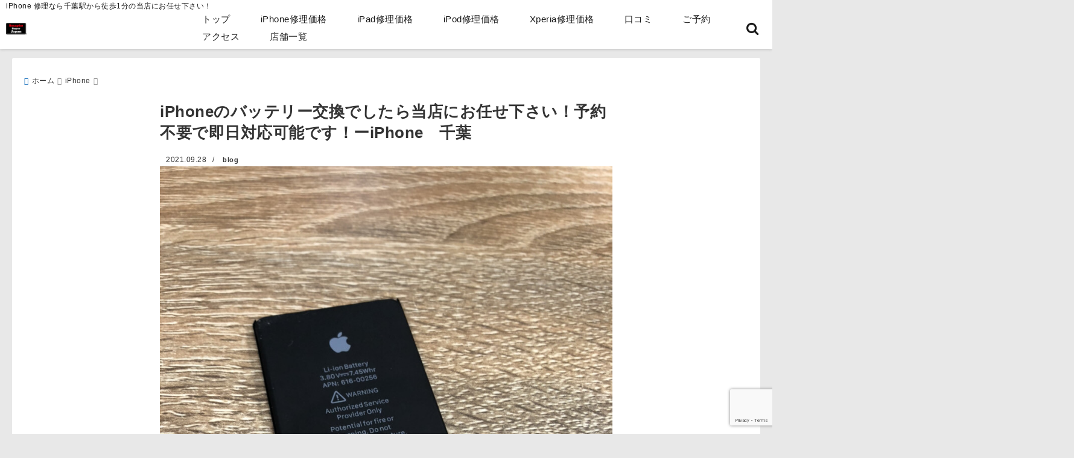

--- FILE ---
content_type: text/html; charset=UTF-8
request_url: https://www.xn--iphone--716kv1wiu2gpnub.com/iphone%E3%81%AE%E3%83%90%E3%83%83%E3%83%86%E3%83%AA%E3%83%BC%E4%BA%A4%E6%8F%9B%E3%81%A7%E3%81%97%E3%81%9F%E3%82%89%E5%BD%93%E5%BA%97%E3%81%AB%E3%81%8A%E4%BB%BB%E3%81%9B%E4%B8%8B%E3%81%95%E3%81%84-3667.html
body_size: 41940
content:
<!DOCTYPE html>
<!--[if lt IE 7]> <html class="ie6" dir="ltr" lang="ja" prefix="og: https://ogp.me/ns#"> <![endif]-->
<!--[if IE 7]> <html class="i7" dir="ltr" lang="ja" prefix="og: https://ogp.me/ns#"> <![endif]-->
<!--[if IE 8]> <html class="ie" dir="ltr" lang="ja" prefix="og: https://ogp.me/ns#"> <![endif]-->
<!--[if gt IE 8]><!--> <html dir="ltr" lang="ja" prefix="og: https://ogp.me/ns#"> <!--<![endif]-->
<head>
<meta charset="UTF-8"/>
<meta name="viewport" content="width=device-width,initial-scale=1.0">
<meta name="format-detection" content="telephone=no"/>
<title>iPhoneのバッテリー交換でしたら当店にお任せ下さい！予約不要で即日対応可能です！ーiPhone 千葉 | 《千葉市のiPhone地域最安値・即日修理》千葉駅前のiPhone・iPad・スマホ修理店《千葉市のiPhone地域最安値・即日修理》千葉駅前のiPhone・iPad・スマホ修理店</title>
<meta name="description" content=""/>
<link rel="canonical" href="https://www.xn--iphone--716kv1wiu2gpnub.com/iphone%E3%81%AE%E3%83%90%E3%83%83%E3%83%86%E3%83%AA%E3%83%BC%E4%BA%A4%E6%8F%9B%E3%81%A7%E3%81%97%E3%81%9F%E3%82%89%E5%BD%93%E5%BA%97%E3%81%AB%E3%81%8A%E4%BB%BB%E3%81%9B%E4%B8%8B%E3%81%95%E3%81%84-3667.html">
<meta property="og:type" content="website">
<meta property="og:title" content="iPhoneのバッテリー交換でしたら当店にお任せ下さい！予約不要で即日対応可能です！ーiPhone　千葉"/>
<meta property="og:description" content=""/>
<meta property="og:url" content="https://www.xn--iphone--716kv1wiu2gpnub.com/iphone%e3%81%ae%e3%83%90%e3%83%83%e3%83%86%e3%83%aa%e3%83%bc%e4%ba%a4%e6%8f%9b%e3%81%a7%e3%81%97%e3%81%9f%e3%82%89%e5%bd%93%e5%ba%97%e3%81%ab%e3%81%8a%e4%bb%bb%e3%81%9b%e4%b8%8b%e3%81%95%e3%81%84-3667.html"/>
<meta name="twitter:card" content="summary_large_image"/>
<meta property="og:image" content="https://www.xn--iphone--716kv1wiu2gpnub.com/wp-content/uploads/2021/05/437aa66384cfa406090098555aba74fe.jpg">
<meta property="og:site_name" content="《千葉市のiPhone地域最安値・即日修理》千葉駅前のiPhone・iPad・スマホ修理店"/>
<meta property="og:locale" content="ja_JP"/>
<meta property="fb:admins" content="280000225843319"/>
<meta property="fb:app_id" content="1760580897575502"/>
<meta name="robots" content="max-image-preview:large"/>
<link rel="stylesheet" type="text/css" href="//www.xn--iphone--716kv1wiu2gpnub.com/wp-content/cache/wpfc-minified/qhxev7oy/9wq3l.css" media="print"/>
<link rel="preload prefetch" as="font" href="https://www.xn--iphone--716kv1wiu2gpnub.com/wp-content/themes/deer/fonts/fa-brands-400.woff2" crossorigin>
<link rel="preload prefetch" as="font" href="https://www.xn--iphone--716kv1wiu2gpnub.com/wp-content/themes/deer/fonts/fa-regular-400.woff2" crossorigin>
<link rel="preload prefetch" as="font" href="https://www.xn--iphone--716kv1wiu2gpnub.com/wp-content/themes/deer/fonts/fa-solid-900.woff2" crossorigin>
<style>body{letter-spacing:.5px;font-family:'Helvetica Neue',Helvetica,'Hiragino Sans','ヒラギノ角ゴ ProN W3','Hiragino Kaku Gothic ProN',"メイリオ",'Meiryo',sans-serif;min-width:320px;word-wrap:break-word;#f2f2f2;overflow:hidden;}
.gf{font-family:'Helvetica Neue',Helvetica,'Hiragino Sans','ヒラギノ角ゴ ProN W3','Hiragino Kaku Gothic ProN',"メイリオ",'Meiryo',sans-serif;font-weight:700}</style>
<style>*{margin:0;padding:0}
.pcnone{display:block;content-visibility:visible}
.smanone{display:none;content-visibility:hidden}
main,article,aside,header,canvas,details,figcaption,figure,footer,nav,section,summary{display:block}
#wpadminbar{position:fixed!important;transition:.5s ease}
.disappear{display:none;content-visibility:hidden;transition:.5s ease}
#totalcover{position:relative}
.header-change{display:flex;justify-content:space-between;position:fixed;top:-150px;transition:.5s;width:100%;z-index:1}
.header-change.show{top:0;left:0}
header .sitename img,.change-sitename img{max-height:35px;width:auto;margin:5px}
.sitename img a,.change-sitename img a{max-width:210px;margin:0 auto}
.header-search-btn.none #search-button{position:relative;top:0;right:0}
#header-gazou-pc{display:none} a{position:relative;display:inline;text-decoration:underline;transition:.3s}
img,video,object{max-width:100%;height:auto;border:none;vertical-align:bottom;-webkit-transition:.8s;-moz-transition:.8s;-o-transition:.8s;-ms-transition:.8s;transition:.8s}
.clearfix:after{content:".";display:block;clear:both;height:0;visibility:hidden}
.clearfix{display:block}
.clear{clear:both} p{font-size:16px;font-weight:300;line-height:1.9em;margin-bottom:20px;}
header .sitename,.change-sitename{font-size:22px;font-weight:800;line-height:22px;padding:0;height:auto;margin-bottom:0}
header .sitename a,.change-sitename a{font-size:22px;width:90%;text-decoration:none;font-weight:700;line-height:40px}
header h1{font-size:12px;font-weight:400}
header a{text-decoration:none}
header .descr{max-width:1400px;height:12px;text-align:left;font-size:10px;padding:0 10px 3px;font-weight:500;margin:0 auto;line-height:12px}
ul.breadcrumb{display:flex;align-items:center;}
ul.breadcrumb li{list-style:none;font-size:12px}
ul.breadcrumb li a{display:block;float:left;padding:0;margin:5px 0}
ul.breadcrumb li:first-child a:before{content:"\f015";font-family:"Font Awesome\ 5 Free";font-weight:700;margin-right:5px}
ul.breadcrumb li a:after{content:"\f0da";font-family:"Font Awesome\ 5 Free";font-weight:700;margin:0 10px 0 5px;margin-right:5px;color:#8e8e8e}
.header-action-btn a{display:block;min-width:100px;padding:10px;font-size:.8rem;border-radius:3px;text-decoration:none}
.header-action-btn{position:relative;z-index:2;text-align:center;margin:0 10px}
#change-logo{text-align:left}
ul.breadcrumb li:last-child{display:none}
h2{font-weight:700;font-size:20px;padding:1em 1.5em;margin:10px 0;border-radius:3px;line-height:1.6em}
.itiran-dl.clearfix{content-visibility:auto;contain-intrinsic-size:auto;}
#topnews h3{border-width:0}
#topnews .itiran-dl.clearfix,#newposts .itiran-dl.clearfix{position:relative;padding:8px 5px;margin:0 0 15px;transition:.3s ease;border-radius:3px;border:.0625rem solid #eee}
#topnews .itiran-dl.clearfix a.ripple.click-all,#newposts .itiran-dl.clearfix a.ripple.click-all{content-visibility:auto;contain:strict;position:absolute;top:0;left:0;width:100%;height:100%;z-index:1;transition:.2s ease}
#newposts .itiran-dl.clearfix:last-child{display:none}
#topnews .itiran-dt,#newposts .itiran-dt{width:128px;height:72px;overflow:hidden;float:left;position:relative;display:flex;justify-content:center;align-items:center}
#topnews .itiran-dt a,#newposts .itiran-dt a{width:100%}
#topnews .itiran-dt img,#newposts .itiran-dt img{width:100%}
.category_info p{position:absolute;top:0;z-index:1;padding:3px;font-size:10px;line-height:14px}
#topnews .itiran-dd,#newposts .itiran-dd{width:calc(100% - 133px);padding:0 0 2px 5px;float:left}
#topnews .clearfix .itiran-dd h3,#newposts .clearfix .itiran-dd h3{font-size:14px;font-weight:700;padding:0;margin-bottom:2px}
#topnews .clearfix .itiran-dd h3 a,#newposts .clearfix .itiran-dd h3 a{font-weight:500;text-decoration:none;line-height:1.3em;font-size:.9em}
#topnews .clearfix .itiran-dd .blog_info p,#newposts .clearfix .itiran-dd .blog_info p{float:left;font-size:10px;font-weight:700;line-height:13px;margin:0;padding:0 2px;width:100%;position:relative;left:0}
#topnews .clearfix .itiran-dd .blog_info p:before,#newposts .clearfix .itiran-dd .blog_info p:before{position:relative;font-family:'Font Awesome 5 Free';font-weight:400;content:"\f073";left:-2px}
h4.widgettitle{text-align:center;padding:10px 0;margin:20px 5px;border-radius:3px}
.article-date-design.date-deer-design{display:block;margin:0}
.article-date-design.date-deer-design .article-date{width:80px;height:80px;position:absolute;display:flex;justify-content:center;flex-wrap:wrap;align-items:center;align-content:center}
.article-date-design.date-deer-design .published-year{text-align:center;font-size:12px}
.article-date-design.date-deer-design .published-day{font-size:20px;font-weight:700;padding:0 0 2px}
.article-date-design.date-deer-design .published-date span{font-size:10px}
.article-date-design.date-deer-design .modified-date{text-align:center;font-size:12px;padding:0;position:absolute;z-index:1;width:80px;height:80px;display:flex;justify-content:center;align-items:center}
.modified-md{font-size:20px;margin:0 0 5px}
.article-date-design.date-deer-design .modified-date span{font-size:10px}
#side aside ul li{list-style:none}
#side aside ul{margin:0;padding:5px}
#side aside h4{font-size:18px;font-weight:400;padding:10px 5px;margin:15px 0 5px;line-height:33px;border-radius:.15em;clear:both}
#side aside ul li a{position:relative;display:inline;width:100%;line-height:2em;margin:0}
#side aside #mybox ul{color:#1a1a1a;margin-bottom:20px;padding:0 5px 10px;border-radius:3px;list-style:none}
#side p{font-size:.8em;line-height:24px}
#main-navigation ul{position:relative;left:50%;float:left}
#main-navigation ul li{list-style:none;padding:0;font-size:13px;display:block;position:relative;left:-50%;float:left}
#main-navigation ul li a{display:flex;flex-direction:column;padding:5px 25px;border-radius:1px;position:relative;margin:0;font-weight:500;font-size:15px}
#main-navigation li a{text-align:center;text-decoration:none;padding:5px 10px;display:block;-webkit-transition:all .3s ease;-moz-transition:all .3s ease;-o-transition:all .3s ease;transition:all .3s ease}
#main-navigation li ul{display:none;border-top:1px #ccc;border-bottom:1px #ccc;border-radius:2px;padding:0;position:absolute;top:100%;left:0;margin:0 0 0 -1px;z-index:999}
#main-navigation ul li.main-parent-menu a:after{position:absolute;right:10px;content:"\f107";font-family:'Font Awesome 5 Free';font-size:14px;font-weight:700;line-height:24px;transition:.3s ease}
#main-navigation li a span{font-size:12px;font-weight:400;display:block}
#main-navigation ul li ul li{left:0}
#side aside #search{padding-bottom:0;position:relative;clear:both;margin:10px 0}
#search{margin:75px 10px}
button.searchsubmit{width:45px;height:45px;padding:0;font-family:"Font Awesome 5 Free";font-size:28px;border:none;background:transparent;position:absolute;z-index:1;top:12px;right:5px;color:#5a5a5a}
#side aside button.searchsubmit{top:14px}
#side aside .side-profile a{font-weight:700}
.side-profile .side-profcoverimg img{width:100%}
.side-profcoverimg{height:120px;overflow:hidden;position:relative;display:flex;align-items:center}
.no-cover-side-profimg{display:flex;margin:-10px -10px 0;padding:10px;justify-content:center;align-items:center}
.no-cover-side-profimg img{border-radius:50%;width:100px;margin:0;border:5px solid #fff}
#header-upper-area,#change-header-upper-area{max-width:100%;padding:0 0 5px;margin:0 auto;box-shadow:0 .125rem .25rem #ccc;position:relative;width:100%}
#header-upper-area{z-index:2}
#header-upper-area.goup{position:relative;top:-300px;transition:.3s ease}
.transmission #header-upper-area{position:absolute;background:rgba(0,0,0,0);box-shadow:0 0 0}
.transmission .header-info{display:none;}
#header-sp-wrap .pcnone .transmission .header-info{bottom:0;top:unset}
.transmission.isnot-front-page.smanone .header-info{display:block;}
.pcnone .transmission .header-info{display:none;}
.transparent-up-info{display:none;text-align:center;}
.transparent-up-info.transmission{display:block;}
.transparent-up-info a{display:block;padding:5px;text-decoration:none}
.left-menu-box{position:relative;float:left;width:45px;height:45px;margin:0 5px}
#logo-area,#change-logo-area{width:100%;max-width:1400px;padding:0;margin:5px auto;text-align:left;position:relative;display:flex;align-items:center;justify-content:space-between}
#logo,#change-logo{width:calc(100% - 110px);margin:0 auto;float:left}
#logo{text-align:center}
#change-logo{text-align:left}
#logo.logoleft,#change-logo.logoleft{float:left}
p.sitename,p .change-sitename{padding:3px 0;margin:0;height:100%;min-height:40px}
.header-search-btn{width:45px;height:45px;margin:0 5px;float:right}
#header-gazou-area{max-width:2500px;padding:0;margin:0 auto;position:relative;overflow:hidden}
#navi-area{text-align:center;max-width:1200px;padding:0;margin:0 0 0 auto;position:relative;z-index:2}
#top-upper{max-width:1200px;padding:0 auto;margin:0 auto 15px}
#top-under{max-width:820px;margin:0 auto;float:none;clear:both}
header{text-align:center;padding-top:3px}
#gazou{height:auto;max-width:100%!important}
html{overflow:auto}
body{overflow:hidden}
#spnaviwrap{position:relative}
.spnavi{overflow:hidden;width:100%}
nav#sp-navi::-webkit-scrollbar{display:none}
nav#sp-navi{overflow-x:auto;-webkit-overflow-scrolling:touch;width:100%}
nav#sp-navi ul{display:flex;max-width:100%;margin:0;padding:0;justify-content:flex-start;align-items:center}
#spnaviwrap .spnavi ul li{list-style:none;text-align:center}
#spnaviwrap .spnavi ul li a{margin:2px auto;padding:5px;font-size:10px;min-width:100px;display:inline-block}
nav#sp-navi ul li a i,nav#sp-navi ul li a svg{display:block;font-size:24px;margin:2px auto}
#sp-navi ul li a img{display:block;margin:0 auto;width:28px}
#side input.s{position:relative;width:95.5%;height:50px;padding:10px 2%;border:none;background:#eee;border-radius:3px}
#side aside a{font-weight:400;color:#333;text-decoration:none}
#header-sp-wrap{overflow:hidden;height:100%;position:relative}
#header-sp{position:relative;margin:-5px -0}
#header-sp-innner-center{position:absolute;top:50%;left:50%;-webkit-transform:translate(-50%,-50%);-moz-transform:translate(-50%,-50%);-ms-transform:translate(-50%,-50%);-o-transform:translate(-50%,-50%);transform:translate(-50%,-50%);width:90%;height:auto;z-index:1}
.header-info{font-size:.85em;text-align:center;padding:0;position:absolute;bottom:-35px;left:50%;transform:translateX(-50%);width:80%;max-width:1200px}
#header-sp-wrap .header-info{font-size:.85em;text-align:center;padding:0;position:absolute;top:0;left:50%;transform:translateX(-50%);width:90%;z-index:1}
.header-info a{display:block;padding:7px 10px;border-radius:30px;margin:10px auto;text-decoration:none;box-shadow:0 1px 13px #ccc}
.header-info.not-front.pcnone{bottom:0;width:90%}
.page-template-sp-landingpage #wrapper{margin:0 auto}
body.page-template-sp-landingpage #contentInner{margin:0 auto;padding:0 5px}
body.page-template-sp-landingpage main{padding:0 20px}
#wrapper{max-width:600px;padding:0;margin:0 auto}
#content{min-height:100vh;margin:0 5px;width:auto}
#contentInner{padding:10px 5px;border-radius:3px}
main{margin:0 0 10px;padding:0 5px 40px}
.pagination{clear:both;position:relative;font-size:18px;line-height:18px;margin:20px;display:flex;padding:0;justify-content:center;align-items:center}
.pagination span,.pagination a{display:block;float:left;border-radius:3px;margin:0;padding:5px;text-decoration:none;width:30px;height:30px;line-height:30px;text-align:center}
.pagination .current{padding:5px;color:#fff;}
.modified-date,.modified-date.date-normal{display:none}
.article-date,.article-date.date-normal{display:none}
.article-date-design,.article-date-design.date-normal{margin:0 0 0 10px}
.article-date-design,.article-date-design.date-normal,.page-article-date-design{font-size:12px;display:flex;flex-wrap:wrap;align-items:center;flex-direction:row;justify-content:flex-start}
.modified-date-normal,.modified-date-normal.date-normal,.article-date-normal,.article-date-normal.date-normal,.page-article-date-design .modified-date-normal,.page-article-date-design .article-date-normal{margin:5px 10px 10px 0}
.page-article-date-design{margin:0}
.writer-name{margin:0 0 5px}
.writer-name i{margin:0 0 0 10px}
.modified-date-normal.date-deer-design{display:none}
.published-date-normal.date-deer-design{display:none}
.writer-normal.date-deer-design{display:none}
.page-both-date-design{font-size:12px;display:flex;flex-wrap:wrap;align-items:center;flex-direction:row;justify-content:flex-start;margin:0 0 -15px}
.page-both-date-design .modified-date-normal,.page-both-date-design .article-date-normal{margin:0 10px 0 0}
.lpwide2{margin:0 -100px;padding:20px 100px;clear:both}
.lpwide2-inner{max-width:420px;width:100%;padding:0}
.textwidget{margin:0;padding:5px}
.ripple{position:relative;overflow:hidden}
h2.toppage{background:none;text-align:left;margin:0;display:block;padding:20px 10px;letter-spacing:1px;font-size:1.5rem;font-weight:400}
#start-menu,#change-start-menu{display:none}
.left-menu{width:40px;height:40px;line-height:40px;border-radius:3px;text-align:center;font-size:23px;position:absolute;z-index:1;padding:3px;top:-5px;left:-1px;animation:fadeIn .5s ease 0 1 normal}
.menu-title{position:absolute;font-size:10px;top:25px;left:7px;animation:fadeIn .3s ease 0 1 normal}
.left-menu-close{display:none}
#start-search{display:none}
#search-button{padding:0;top:0;right:5px;width:45px;height:45px;line-height:45px;border-radius:50%;text-align:center;font-size:20px;color:#fff;-webkit-transition:all .3s ease;-moz-transition:all .3s ease;-o-transition:all .3s ease;overflow:hidden;z-index:997}
#search-button-close{display:none}
#search-wrap{display:none}
.simple-sns-share-btn{display:none}
.simple-sns-share-btn.clean-type{display:none}
.only-one-share-btn.simple-type{display:none}
.simple-sns-share-btn.simple-type .sns{display:flex;justify-content:space-evenly}
.simple-sns-share-btn.simple-type .sns a{width:30px;height:30px;font-size:24px;line-height:30px}
.simple-sns-share-btn.simple-type{display:block;border-bottom:solid .0625rem #e0e0e0;margin:0 10px 20px}
#start-article-share{display:none}
#article-share-btn{padding:0;bottom:-10px;right:10px;width:45px;height:45px;line-height:45px;border-radius:50%;text-align:center;font-size:20px;-webkit-transition:all .3s ease;-moz-transition:all .3s ease;-o-transition:all .3s ease;overflow:hidden;z-index:0;position:absolute;background:#fff;box-shadow:0 1px 5px #ccc;transition:..2s ease-in-out}
#article-share-btn:hover{box-shadow:0 5px 15px #888;transition:.2s ease-in-out}
#article-share-btn-close{display:none}
#article-share-wrap{display:none}
#start-article-share:checked ~ #article-share-wrap{display:block}
#article-share-wrap{margin:0;position:fixed;z-index:10000;top:50%;left:50%;transform:translate(-50%,-50%);width:90%;max-width:500px;height:auto;background:#fff;border-radius:3px}
#start-article-share:checked ~ label #article-share-close{position:fixed;display:block;right:0;top:0;width:100vw;height:100vh;background:rgb(0 0 0 / 60%);color:#fff;font-weight:700;z-index:10000;line-height:55px;font-size:50px;text-align:center;animation:fadeIn .3s ease 0 1 normal}
#article-share-wrap .sns{margin:10px;display:flex;justify-content:space-evenly}
#article-share-wrap .share-btns .sns a{position:relative;display:block;font-size:30px;width:50px;height:50px;line-height:50px;text-align:center;margin:0}
li.cat-item{list-style:none}
#top-under{max-width:800px}
#start-menu:checked ~ label .menu-title,#change-start-menu:checked ~ label .menu-title{display:none}
.left-menu-wrap ul li a:hover{background:#efefef}
.left-menu-wrap ul li a{color:#2d2d2d;font-size:.9em;font-weight:400;width:90%;padding:10px 0;margin:5px 0;display:inline-block;text-decoration:none}
.left-menu-wrap ul{list-style:none}
.left-menu-wrap{position:fixed;z-index:999;top:0;left:-400px;overflow:hidden;overflow-y:auto;width:285px;height:100vh;color:#1a1a1a;text-align:left;background:#fff;margin:0 auto;padding:0;box-shadow:0 1px 14px #000}
.left-menu-yohaku{padding:50px}
.left-menu-header{display:block;position:relative;top:0;height:auto;width:100%;left:0}
.left-menu-header p.sitename{display:block;position:relative;top:0;padding:10px;margin:0}
.left-menu-header p.sitename a{width:90%;position:relative;top:80px;padding:5px;font-size:20px}
.left-menu-header p.sitename img{position:relative;max-width:100%;width:auto;height:35px;margin:0;padding:0}
.left-menu-style{padding:10px}
.left-menu-wrap h4{color:#fff;padding:5px 10px;margin:10px 0;border-radius:3px}
#wp-a11y-speak-polite{display:none}
.footer-fix-menu{position:fixed;left:0;bottom:0;height:65px;z-index:9999;border-top:1px solid #ccc}
.footer-fix-menu a{margin:5px 0 0;text-decoration:none}
.footer-table-ul.pcnone{display:table;padding:0;table-layout:fixed;text-align:center;width:100%}
.footer-table-ul.pcnone li{display:table-cell;vertical-align:top;height:65px;padding:7px}
.footer-icon{font-size:1.5em}
.footer-memu-text{font-size:10px;margin:2px 0 0}
.social-share-button{max-width:320px;margin:0 auto;padding:10px;text-align:center}
.social-share-button ul{padding:0;margin:10px 0}
#side aside #mybox .social-share-button ul{padding:0;margin:0}
#side aside .social-share-button ul li a{display:block;padding:0;margin:0 auto;width:40px;height:40px;line-height:40px;font-size:1.4em;border-radius:50%;color:#333}
#side aside .social-share-button ul li{line-height:1.5em;padding:5px}
.social-share-button ul{display:table;table-layout:fixed;text-align:center;width:100%}
.social-share-button ul li{display:table-cell;vertical-align:center}
.social-share-button ul li a:before{display:none}
.side-name{font-size:1.2em;font-weight:700;text-align:center;margin:3px 0}
.side-job{text-align:center;font-size:.85em;font-weight:700;margin:10px auto;line-height:20px}
.side-profimg{text-align:center;margin:-50px 0 0;position:relative;width:100px;left:calc(50% - 5px);transform:translateX(-50%)}
.side-profimg img{border-radius:50%;margin:0;border:solid 5px #fff}
.side-profile p{margin:10px 0;padding:0 5px}
.side-profile .social-share-button{padding:0}
.side-profile{margin:20px0;border-radius:3px;padding:10px;border:.0625rem solid #eee;overflow:hidden}
.social-prof-link a{padding:10px}
video#wp-custom-header-video{margin:0 0 -5px;}
.yokonarabi-wrap{display:flex;overflow:auto;justify-content:space-between;align-items:flex-start;text-align:center;max-width:1200px;margin:0 auto}
.yokonarabi-inner{margin:10px;min-width:80px;;max-width:80px;text-align:center;font-size:.85rem}
.yokonarabi-inner a{text-decoration:none;margin:10px;display:inherit}
.yokonarabi-wrap::-webkit-scrollbar{height:2px}
.yokonarabi-wrap::-webkit-scrollbar-track{background:#ddd}
.yokonarabi-wrap::-webkit-scrollbar-thumb{background:#6f6f6f}
li.wp-block-latest-comments__comment footer{margin:0;}
#newposts{margin:0 10px}
#newposts h2.widgettitle{margin:10px 0;}
@media only screen and (min-width: 440px) {
header .sitename img,.change-sitename img{max-width:300px}
.yokonarabi-inner{font-size:1rem}
ul.breadcrumb li a{margin:0}
header .sitename a{width:100%;font-size:26px;line-height:32px}
#topnews .itiran-dl.clearfix,#newposts .itiran-dl.clearfix{overflow:hidden;padding:2%;margin-bottom:0;width:43.4%;float:left;margin:5px 1% 35px;height:285px;border:solid .0625rem #eee;border-radius:.5rem}
#topnews .itiran-dt,#newposts .itiran-dt{width:100%;height:65%;align-items:flex-start}
#topnews .itiran-dd,#newposts .itiran-dd{width:98%;padding:1%}
#topnews .clearfix .itiran-dd h3,#newposts .clearfix .itiran-dd h3{font-size:18px;line-height:18px;font-weight:400;padding:0;margin:5px 0}
#newposts .clearfix .itiran-dd h3{overflow:hidden;height:45px}
.category_info p{position:absolute;top:0;z-index:1;padding:3px;font-size:14px;line-height:20px}
}
@media only screen and (min-width: 780px) {
.smanone{display:block;content-visibility:visible}
.pcnone{display:none;content-visibility:hidden}
h1.descr.logo-center{text-align:center;}
#logo-area.logo-center{display:block;}
#logo.logo-center{margin:0 auto;text-align:center;max-width:500px;width:100%}
#logo.logo-center .sitename img{max-width:500px;max-height:60px}
.center-position, .center-position.logo-center{display:flex;align-items:center}
#navi-area.logo-center{margin:10px auto}
.yokonarabi-inner{min-width:120px;max-width:120px}
#logo,#change-logo{text-align:left;margin:5px;max-width:300px;float:left}
.left-menu-box{display:none}
.page-article-date-design .modified-date-normal,.page-article-date-design .article-date-normal{margin:0 10px 10px 0}
#newposts .itiran-dl.clearfix{width:27%;margin:10px 1%;padding:2%;transition:.2s ease}
#newposts .itiran-dl.clearfix:hover{transition:.2s ease;box-shadow:0 5px 10px #ccc}
.footer-table-ul.pcnone{display:none}
#header-gazou-pc{display:block}
header .sitename a,.change-sitename a{width:100%;font-size:22px;line-height:40px}
#logo,#change-logo{float:none}
header .sitename{font-size:26px;line-height:40px;height:auto}
.header-gazou-inner{position:absolute;top:50%;left:50%;-webkit-transform:translate(-50%,-50%);-moz-transform:translate(-50%,-50%);-ms-transform:translate(-50%,-50%);-o-transform:translate(-50%,-50%);transform:translate(-50%,-50%);z-index:0;width:80%;height:auto}
#topnews .itiran-dt,#newposts .itiran-dt{height:60%;position:relative:}
body.page-template.page-template-page-one-column.page .post,body.page-template-page-one-column-sns.page .post{max-width:1200px}
}</style>
<link rel="alternate" type="application/rss+xml" title="《千葉市のiPhone地域最安値・即日修理》千葉駅前のiPhone・iPad・スマホ修理店 RSS Feed" href="https://www.xn--iphone--716kv1wiu2gpnub.com/feed"/>
<link rel="pingback" href="https://www.xn--iphone--716kv1wiu2gpnub.com/xmlrpc.php"/>
<link rel="pingback" href="https://www.xn--iphone--716kv1wiu2gpnub.com/xmlrpc.php"/>
<link rel="preconnect" href="cdnjs.cloudflare.com">
<link rel="preconnect" href="ajax.googleapis.com">
<link rel="preconnect" href="unpkg.com">
<link rel="preconnect dns-prefetch" href="www.googletagmanager.com">
<link rel="preconnect dns-prefetch" href="www.google-analytics.com">
<link rel="preconnect dns-prefetch" href="www.gstatic.com">
<link rel="preconnect dns-prefetch" href="script.hotjar.com">
<link rel="preconnect dns-prefetch" href="connect.facebook.net">
<link rel="preconnect dns-prefetch" href="hcaptcha.com">
<meta name="description" content="こんにちは、スマホBuyerJapanです！ 突然ですが、みなさんが今お使いの端末で バッテリー"/>
<meta name="robots" content="max-image-preview:large"/>
<meta name="author" content="blog"/>
<link rel="canonical" href="https://www.xn--iphone--716kv1wiu2gpnub.com/iphone%e3%81%ae%e3%83%90%e3%83%83%e3%83%86%e3%83%aa%e3%83%bc%e4%ba%a4%e6%8f%9b%e3%81%a7%e3%81%97%e3%81%9f%e3%82%89%e5%bd%93%e5%ba%97%e3%81%ab%e3%81%8a%e4%bb%bb%e3%81%9b%e4%b8%8b%e3%81%95%e3%81%84-3667.html"/>
<meta name="generator" content="All in One SEO (AIOSEO) 4.9.3"/>
<meta property="og:locale" content="ja_JP"/>
<meta property="og:site_name" content="《千葉市のiPhone地域最安値・即日修理》千葉駅前のiPhone・iPad・スマホ修理店 | iPhone 修理なら千葉駅から徒歩1分の当店にお任せ下さい！"/>
<meta property="og:type" content="article"/>
<meta property="og:title" content="iPhoneのバッテリー交換でしたら当店にお任せ下さい！予約不要で即日対応可能です！ーiPhone 千葉 | 《千葉市のiPhone地域最安値・即日修理》千葉駅前のiPhone・iPad・スマホ修理店"/>
<meta property="og:description" content="こんにちは、スマホBuyerJapanです！ 突然ですが、みなさんが今お使いの端末で バッテリー"/>
<meta property="og:url" content="https://www.xn--iphone--716kv1wiu2gpnub.com/iphone%e3%81%ae%e3%83%90%e3%83%83%e3%83%86%e3%83%aa%e3%83%bc%e4%ba%a4%e6%8f%9b%e3%81%a7%e3%81%97%e3%81%9f%e3%82%89%e5%bd%93%e5%ba%97%e3%81%ab%e3%81%8a%e4%bb%bb%e3%81%9b%e4%b8%8b%e3%81%95%e3%81%84-3667.html"/>
<meta property="article:published_time" content="2021-09-28T08:26:24+00:00"/>
<meta property="article:modified_time" content="2021-09-28T08:26:24+00:00"/>
<meta name="twitter:card" content="summary"/>
<meta name="twitter:title" content="iPhoneのバッテリー交換でしたら当店にお任せ下さい！予約不要で即日対応可能です！ーiPhone 千葉 | 《千葉市のiPhone地域最安値・即日修理》千葉駅前のiPhone・iPad・スマホ修理店"/>
<meta name="twitter:description" content="こんにちは、スマホBuyerJapanです！ 突然ですが、みなさんが今お使いの端末で バッテリー"/>
<script type="application/ld+json" class="aioseo-schema">{"@context":"https:\/\/schema.org","@graph":[{"@type":"Article","@id":"https:\/\/www.xn--iphone--716kv1wiu2gpnub.com\/iphone%e3%81%ae%e3%83%90%e3%83%83%e3%83%86%e3%83%aa%e3%83%bc%e4%ba%a4%e6%8f%9b%e3%81%a7%e3%81%97%e3%81%9f%e3%82%89%e5%bd%93%e5%ba%97%e3%81%ab%e3%81%8a%e4%bb%bb%e3%81%9b%e4%b8%8b%e3%81%95%e3%81%84-3667.html#article","name":"iPhone\u306e\u30d0\u30c3\u30c6\u30ea\u30fc\u4ea4\u63db\u3067\u3057\u305f\u3089\u5f53\u5e97\u306b\u304a\u4efb\u305b\u4e0b\u3055\u3044\uff01\u4e88\u7d04\u4e0d\u8981\u3067\u5373\u65e5\u5bfe\u5fdc\u53ef\u80fd\u3067\u3059\uff01\u30fciPhone \u5343\u8449 | \u300a\u5343\u8449\u5e02\u306eiPhone\u5730\u57df\u6700\u5b89\u5024\u30fb\u5373\u65e5\u4fee\u7406\u300b\u5343\u8449\u99c5\u524d\u306eiPhone\u30fbiPad\u30fb\u30b9\u30de\u30db\u4fee\u7406\u5e97","headline":"iPhone\u306e\u30d0\u30c3\u30c6\u30ea\u30fc\u4ea4\u63db\u3067\u3057\u305f\u3089\u5f53\u5e97\u306b\u304a\u4efb\u305b\u4e0b\u3055\u3044\uff01\u4e88\u7d04\u4e0d\u8981\u3067\u5373\u65e5\u5bfe\u5fdc\u53ef\u80fd\u3067\u3059\uff01\u30fciPhone\u3000\u5343\u8449","author":{"@id":"https:\/\/www.xn--iphone--716kv1wiu2gpnub.com\/author\/blog#author"},"publisher":{"@id":"https:\/\/www.xn--iphone--716kv1wiu2gpnub.com\/#organization"},"image":{"@type":"ImageObject","url":"https:\/\/www.xn--iphone--716kv1wiu2gpnub.com\/wp-content\/uploads\/2021\/05\/437aa66384cfa406090098555aba74fe.jpg","width":900,"height":1200},"datePublished":"2021-09-28T08:26:24+00:00","dateModified":"2021-09-28T08:26:24+00:00","inLanguage":"ja","mainEntityOfPage":{"@id":"https:\/\/www.xn--iphone--716kv1wiu2gpnub.com\/iphone%e3%81%ae%e3%83%90%e3%83%83%e3%83%86%e3%83%aa%e3%83%bc%e4%ba%a4%e6%8f%9b%e3%81%a7%e3%81%97%e3%81%9f%e3%82%89%e5%bd%93%e5%ba%97%e3%81%ab%e3%81%8a%e4%bb%bb%e3%81%9b%e4%b8%8b%e3%81%95%e3%81%84-3667.html#webpage"},"isPartOf":{"@id":"https:\/\/www.xn--iphone--716kv1wiu2gpnub.com\/iphone%e3%81%ae%e3%83%90%e3%83%83%e3%83%86%e3%83%aa%e3%83%bc%e4%ba%a4%e6%8f%9b%e3%81%a7%e3%81%97%e3%81%9f%e3%82%89%e5%bd%93%e5%ba%97%e3%81%ab%e3%81%8a%e4%bb%bb%e3%81%9b%e4%b8%8b%e3%81%95%e3%81%84-3667.html#webpage"},"articleSection":"iPhone, iPhone, iPhone \u4fee\u7406 \u5343\u8449\u99c5, iPhone\u4fee\u7406\u306b\u95a2\u3057\u3066, \u4fee\u7406\u304a\u554f\u5408\u305b, \u4fee\u7406\u4fa1\u683c"},{"@type":"BreadcrumbList","@id":"https:\/\/www.xn--iphone--716kv1wiu2gpnub.com\/iphone%e3%81%ae%e3%83%90%e3%83%83%e3%83%86%e3%83%aa%e3%83%bc%e4%ba%a4%e6%8f%9b%e3%81%a7%e3%81%97%e3%81%9f%e3%82%89%e5%bd%93%e5%ba%97%e3%81%ab%e3%81%8a%e4%bb%bb%e3%81%9b%e4%b8%8b%e3%81%95%e3%81%84-3667.html#breadcrumblist","itemListElement":[{"@type":"ListItem","@id":"https:\/\/www.xn--iphone--716kv1wiu2gpnub.com#listItem","position":1,"name":"Home","item":"https:\/\/www.xn--iphone--716kv1wiu2gpnub.com","nextItem":{"@type":"ListItem","@id":"https:\/\/www.xn--iphone--716kv1wiu2gpnub.com\/category\/%e3%83%a2%e3%83%90%e3%82%a4%e3%83%ab%e3%83%90%e3%83%83%e3%83%86%e3%83%aa%e3%83%bc-2#listItem","name":"\u30e2\u30d0\u30a4\u30eb\u30d0\u30c3\u30c6\u30ea\u30fc"}},{"@type":"ListItem","@id":"https:\/\/www.xn--iphone--716kv1wiu2gpnub.com\/category\/%e3%83%a2%e3%83%90%e3%82%a4%e3%83%ab%e3%83%90%e3%83%83%e3%83%86%e3%83%aa%e3%83%bc-2#listItem","position":2,"name":"\u30e2\u30d0\u30a4\u30eb\u30d0\u30c3\u30c6\u30ea\u30fc","item":"https:\/\/www.xn--iphone--716kv1wiu2gpnub.com\/category\/%e3%83%a2%e3%83%90%e3%82%a4%e3%83%ab%e3%83%90%e3%83%83%e3%83%86%e3%83%aa%e3%83%bc-2","nextItem":{"@type":"ListItem","@id":"https:\/\/www.xn--iphone--716kv1wiu2gpnub.com\/category\/%e3%83%a2%e3%83%90%e3%82%a4%e3%83%ab%e3%83%90%e3%83%83%e3%83%86%e3%83%aa%e3%83%bc-2\/iphone-%e3%83%a2%e3%83%90%e3%82%a4%e3%83%ab%e3%83%90%e3%83%83%e3%83%86%e3%83%aa%e3%83%bc-2#listItem","name":"iPhone"},"previousItem":{"@type":"ListItem","@id":"https:\/\/www.xn--iphone--716kv1wiu2gpnub.com#listItem","name":"Home"}},{"@type":"ListItem","@id":"https:\/\/www.xn--iphone--716kv1wiu2gpnub.com\/category\/%e3%83%a2%e3%83%90%e3%82%a4%e3%83%ab%e3%83%90%e3%83%83%e3%83%86%e3%83%aa%e3%83%bc-2\/iphone-%e3%83%a2%e3%83%90%e3%82%a4%e3%83%ab%e3%83%90%e3%83%83%e3%83%86%e3%83%aa%e3%83%bc-2#listItem","position":3,"name":"iPhone","item":"https:\/\/www.xn--iphone--716kv1wiu2gpnub.com\/category\/%e3%83%a2%e3%83%90%e3%82%a4%e3%83%ab%e3%83%90%e3%83%83%e3%83%86%e3%83%aa%e3%83%bc-2\/iphone-%e3%83%a2%e3%83%90%e3%82%a4%e3%83%ab%e3%83%90%e3%83%83%e3%83%86%e3%83%aa%e3%83%bc-2","nextItem":{"@type":"ListItem","@id":"https:\/\/www.xn--iphone--716kv1wiu2gpnub.com\/iphone%e3%81%ae%e3%83%90%e3%83%83%e3%83%86%e3%83%aa%e3%83%bc%e4%ba%a4%e6%8f%9b%e3%81%a7%e3%81%97%e3%81%9f%e3%82%89%e5%bd%93%e5%ba%97%e3%81%ab%e3%81%8a%e4%bb%bb%e3%81%9b%e4%b8%8b%e3%81%95%e3%81%84-3667.html#listItem","name":"iPhone\u306e\u30d0\u30c3\u30c6\u30ea\u30fc\u4ea4\u63db\u3067\u3057\u305f\u3089\u5f53\u5e97\u306b\u304a\u4efb\u305b\u4e0b\u3055\u3044\uff01\u4e88\u7d04\u4e0d\u8981\u3067\u5373\u65e5\u5bfe\u5fdc\u53ef\u80fd\u3067\u3059\uff01\u30fciPhone\u3000\u5343\u8449"},"previousItem":{"@type":"ListItem","@id":"https:\/\/www.xn--iphone--716kv1wiu2gpnub.com\/category\/%e3%83%a2%e3%83%90%e3%82%a4%e3%83%ab%e3%83%90%e3%83%83%e3%83%86%e3%83%aa%e3%83%bc-2#listItem","name":"\u30e2\u30d0\u30a4\u30eb\u30d0\u30c3\u30c6\u30ea\u30fc"}},{"@type":"ListItem","@id":"https:\/\/www.xn--iphone--716kv1wiu2gpnub.com\/iphone%e3%81%ae%e3%83%90%e3%83%83%e3%83%86%e3%83%aa%e3%83%bc%e4%ba%a4%e6%8f%9b%e3%81%a7%e3%81%97%e3%81%9f%e3%82%89%e5%bd%93%e5%ba%97%e3%81%ab%e3%81%8a%e4%bb%bb%e3%81%9b%e4%b8%8b%e3%81%95%e3%81%84-3667.html#listItem","position":4,"name":"iPhone\u306e\u30d0\u30c3\u30c6\u30ea\u30fc\u4ea4\u63db\u3067\u3057\u305f\u3089\u5f53\u5e97\u306b\u304a\u4efb\u305b\u4e0b\u3055\u3044\uff01\u4e88\u7d04\u4e0d\u8981\u3067\u5373\u65e5\u5bfe\u5fdc\u53ef\u80fd\u3067\u3059\uff01\u30fciPhone\u3000\u5343\u8449","previousItem":{"@type":"ListItem","@id":"https:\/\/www.xn--iphone--716kv1wiu2gpnub.com\/category\/%e3%83%a2%e3%83%90%e3%82%a4%e3%83%ab%e3%83%90%e3%83%83%e3%83%86%e3%83%aa%e3%83%bc-2\/iphone-%e3%83%a2%e3%83%90%e3%82%a4%e3%83%ab%e3%83%90%e3%83%83%e3%83%86%e3%83%aa%e3%83%bc-2#listItem","name":"iPhone"}}]},{"@type":"Organization","@id":"https:\/\/www.xn--iphone--716kv1wiu2gpnub.com\/#organization","name":"\u300a\u5343\u8449\u5e02\u306eiPhone\u5730\u57df\u6700\u5b89\u5024\u30fb\u5373\u65e5\u4fee\u7406\u300b\u5343\u8449\u99c5\u524d\u306eiPhone\u30fbiPad\u30fb\u30b9\u30de\u30db\u4fee\u7406\u5e97","description":"iPhone \u4fee\u7406\u306a\u3089\u5343\u8449\u99c5\u304b\u3089\u5f92\u6b691\u5206\u306e\u5f53\u5e97\u306b\u304a\u4efb\u305b\u4e0b\u3055\u3044\uff01","url":"https:\/\/www.xn--iphone--716kv1wiu2gpnub.com\/"},{"@type":"Person","@id":"https:\/\/www.xn--iphone--716kv1wiu2gpnub.com\/author\/blog#author","url":"https:\/\/www.xn--iphone--716kv1wiu2gpnub.com\/author\/blog","name":"blog","image":{"@type":"ImageObject","@id":"https:\/\/www.xn--iphone--716kv1wiu2gpnub.com\/iphone%e3%81%ae%e3%83%90%e3%83%83%e3%83%86%e3%83%aa%e3%83%bc%e4%ba%a4%e6%8f%9b%e3%81%a7%e3%81%97%e3%81%9f%e3%82%89%e5%bd%93%e5%ba%97%e3%81%ab%e3%81%8a%e4%bb%bb%e3%81%9b%e4%b8%8b%e3%81%95%e3%81%84-3667.html#authorImage","url":"https:\/\/secure.gravatar.com\/avatar\/962d0c1a59c8e9188591c529cfea77cea5b28bf6bd547b3ba1cfba753d2067ae?s=96&d=mm&r=g","width":96,"height":96,"caption":"blog"}},{"@type":"WebPage","@id":"https:\/\/www.xn--iphone--716kv1wiu2gpnub.com\/iphone%e3%81%ae%e3%83%90%e3%83%83%e3%83%86%e3%83%aa%e3%83%bc%e4%ba%a4%e6%8f%9b%e3%81%a7%e3%81%97%e3%81%9f%e3%82%89%e5%bd%93%e5%ba%97%e3%81%ab%e3%81%8a%e4%bb%bb%e3%81%9b%e4%b8%8b%e3%81%95%e3%81%84-3667.html#webpage","url":"https:\/\/www.xn--iphone--716kv1wiu2gpnub.com\/iphone%e3%81%ae%e3%83%90%e3%83%83%e3%83%86%e3%83%aa%e3%83%bc%e4%ba%a4%e6%8f%9b%e3%81%a7%e3%81%97%e3%81%9f%e3%82%89%e5%bd%93%e5%ba%97%e3%81%ab%e3%81%8a%e4%bb%bb%e3%81%9b%e4%b8%8b%e3%81%95%e3%81%84-3667.html","name":"iPhone\u306e\u30d0\u30c3\u30c6\u30ea\u30fc\u4ea4\u63db\u3067\u3057\u305f\u3089\u5f53\u5e97\u306b\u304a\u4efb\u305b\u4e0b\u3055\u3044\uff01\u4e88\u7d04\u4e0d\u8981\u3067\u5373\u65e5\u5bfe\u5fdc\u53ef\u80fd\u3067\u3059\uff01\u30fciPhone \u5343\u8449 | \u300a\u5343\u8449\u5e02\u306eiPhone\u5730\u57df\u6700\u5b89\u5024\u30fb\u5373\u65e5\u4fee\u7406\u300b\u5343\u8449\u99c5\u524d\u306eiPhone\u30fbiPad\u30fb\u30b9\u30de\u30db\u4fee\u7406\u5e97","description":"\u3053\u3093\u306b\u3061\u306f\u3001\u30b9\u30de\u30dbBuyerJapan\u3067\u3059\uff01 \u7a81\u7136\u3067\u3059\u304c\u3001\u307f\u306a\u3055\u3093\u304c\u4eca\u304a\u4f7f\u3044\u306e\u7aef\u672b\u3067 \u30d0\u30c3\u30c6\u30ea\u30fc","inLanguage":"ja","isPartOf":{"@id":"https:\/\/www.xn--iphone--716kv1wiu2gpnub.com\/#website"},"breadcrumb":{"@id":"https:\/\/www.xn--iphone--716kv1wiu2gpnub.com\/iphone%e3%81%ae%e3%83%90%e3%83%83%e3%83%86%e3%83%aa%e3%83%bc%e4%ba%a4%e6%8f%9b%e3%81%a7%e3%81%97%e3%81%9f%e3%82%89%e5%bd%93%e5%ba%97%e3%81%ab%e3%81%8a%e4%bb%bb%e3%81%9b%e4%b8%8b%e3%81%95%e3%81%84-3667.html#breadcrumblist"},"author":{"@id":"https:\/\/www.xn--iphone--716kv1wiu2gpnub.com\/author\/blog#author"},"creator":{"@id":"https:\/\/www.xn--iphone--716kv1wiu2gpnub.com\/author\/blog#author"},"image":{"@type":"ImageObject","url":"https:\/\/www.xn--iphone--716kv1wiu2gpnub.com\/wp-content\/uploads\/2021\/05\/437aa66384cfa406090098555aba74fe.jpg","@id":"https:\/\/www.xn--iphone--716kv1wiu2gpnub.com\/iphone%e3%81%ae%e3%83%90%e3%83%83%e3%83%86%e3%83%aa%e3%83%bc%e4%ba%a4%e6%8f%9b%e3%81%a7%e3%81%97%e3%81%9f%e3%82%89%e5%bd%93%e5%ba%97%e3%81%ab%e3%81%8a%e4%bb%bb%e3%81%9b%e4%b8%8b%e3%81%95%e3%81%84-3667.html\/#mainImage","width":900,"height":1200},"primaryImageOfPage":{"@id":"https:\/\/www.xn--iphone--716kv1wiu2gpnub.com\/iphone%e3%81%ae%e3%83%90%e3%83%83%e3%83%86%e3%83%aa%e3%83%bc%e4%ba%a4%e6%8f%9b%e3%81%a7%e3%81%97%e3%81%9f%e3%82%89%e5%bd%93%e5%ba%97%e3%81%ab%e3%81%8a%e4%bb%bb%e3%81%9b%e4%b8%8b%e3%81%95%e3%81%84-3667.html#mainImage"},"datePublished":"2021-09-28T08:26:24+00:00","dateModified":"2021-09-28T08:26:24+00:00"},{"@type":"WebSite","@id":"https:\/\/www.xn--iphone--716kv1wiu2gpnub.com\/#website","url":"https:\/\/www.xn--iphone--716kv1wiu2gpnub.com\/","name":"\u300a\u5343\u8449\u5e02\u306eiPhone\u5730\u57df\u6700\u5b89\u5024\u30fb\u5373\u65e5\u4fee\u7406\u300b\u5343\u8449\u99c5\u524d\u306eiPhone\u30fbiPad\u30fb\u30b9\u30de\u30db\u4fee\u7406\u5e97","description":"iPhone \u4fee\u7406\u306a\u3089\u5343\u8449\u99c5\u304b\u3089\u5f92\u6b691\u5206\u306e\u5f53\u5e97\u306b\u304a\u4efb\u305b\u4e0b\u3055\u3044\uff01","inLanguage":"ja","publisher":{"@id":"https:\/\/www.xn--iphone--716kv1wiu2gpnub.com\/#organization"}}]}</script>
<link rel='dns-prefetch' href='//secure.gravatar.com'/>
<link rel='dns-prefetch' href='//stats.wp.com'/>
<link rel='dns-prefetch' href='//v0.wordpress.com'/>
<link rel='preconnect' href='//c0.wp.com'/>
<link rel="alternate" title="oEmbed (JSON)" type="application/json+oembed" href="https://www.xn--iphone--716kv1wiu2gpnub.com/wp-json/oembed/1.0/embed?url=https%3A%2F%2Fwww.xn--iphone--716kv1wiu2gpnub.com%2Fiphone%25e3%2581%25ae%25e3%2583%2590%25e3%2583%2583%25e3%2583%2586%25e3%2583%25aa%25e3%2583%25bc%25e4%25ba%25a4%25e6%258f%259b%25e3%2581%25a7%25e3%2581%2597%25e3%2581%259f%25e3%2582%2589%25e5%25bd%2593%25e5%25ba%2597%25e3%2581%25ab%25e3%2581%258a%25e4%25bb%25bb%25e3%2581%259b%25e4%25b8%258b%25e3%2581%2595%25e3%2581%2584-3667.html"/>
<link rel="alternate" title="oEmbed (XML)" type="text/xml+oembed" href="https://www.xn--iphone--716kv1wiu2gpnub.com/wp-json/oembed/1.0/embed?url=https%3A%2F%2Fwww.xn--iphone--716kv1wiu2gpnub.com%2Fiphone%25e3%2581%25ae%25e3%2583%2590%25e3%2583%2583%25e3%2583%2586%25e3%2583%25aa%25e3%2583%25bc%25e4%25ba%25a4%25e6%258f%259b%25e3%2581%25a7%25e3%2581%2597%25e3%2581%259f%25e3%2582%2589%25e5%25bd%2593%25e5%25ba%2597%25e3%2581%25ab%25e3%2581%258a%25e4%25bb%25bb%25e3%2581%259b%25e4%25b8%258b%25e3%2581%2595%25e3%2581%2584-3667.html&#038;format=xml"/>
<style id='wp-img-auto-sizes-contain-inline-css'>img:is([sizes=auto i],[sizes^="auto," i]){contain-intrinsic-size:3000px 1500px}</style>
<link rel='stylesheet' id='jetpack_related-posts-css' href='https://c0.wp.com/p/jetpack/15.4/modules/related-posts/related-posts.css' type='text/css' media='all'/>
<style id='wp-block-library-inline-css'>:root{--wp-block-synced-color:#7a00df;--wp-block-synced-color--rgb:122,0,223;--wp-bound-block-color:var(--wp-block-synced-color);--wp-editor-canvas-background:#ddd;--wp-admin-theme-color:#007cba;--wp-admin-theme-color--rgb:0,124,186;--wp-admin-theme-color-darker-10:#006ba1;--wp-admin-theme-color-darker-10--rgb:0,107,160.5;--wp-admin-theme-color-darker-20:#005a87;--wp-admin-theme-color-darker-20--rgb:0,90,135;--wp-admin-border-width-focus:2px}@media (min-resolution:192dpi){:root{--wp-admin-border-width-focus:1.5px}}.wp-element-button{cursor:pointer}:root .has-very-light-gray-background-color{background-color:#eee}:root .has-very-dark-gray-background-color{background-color:#313131}:root .has-very-light-gray-color{color:#eee}:root .has-very-dark-gray-color{color:#313131}:root .has-vivid-green-cyan-to-vivid-cyan-blue-gradient-background{background:linear-gradient(135deg,#00d084,#0693e3)}:root .has-purple-crush-gradient-background{background:linear-gradient(135deg,#34e2e4,#4721fb 50%,#ab1dfe)}:root .has-hazy-dawn-gradient-background{background:linear-gradient(135deg,#faaca8,#dad0ec)}:root .has-subdued-olive-gradient-background{background:linear-gradient(135deg,#fafae1,#67a671)}:root .has-atomic-cream-gradient-background{background:linear-gradient(135deg,#fdd79a,#004a59)}:root .has-nightshade-gradient-background{background:linear-gradient(135deg,#330968,#31cdcf)}:root .has-midnight-gradient-background{background:linear-gradient(135deg,#020381,#2874fc)}:root{--wp--preset--font-size--normal:16px;--wp--preset--font-size--huge:42px}.has-regular-font-size{font-size:1em}.has-larger-font-size{font-size:2.625em}.has-normal-font-size{font-size:var(--wp--preset--font-size--normal)}.has-huge-font-size{font-size:var(--wp--preset--font-size--huge)}.has-text-align-center{text-align:center}.has-text-align-left{text-align:left}.has-text-align-right{text-align:right}.has-fit-text{white-space:nowrap!important}#end-resizable-editor-section{display:none}.aligncenter{clear:both}.items-justified-left{justify-content:flex-start}.items-justified-center{justify-content:center}.items-justified-right{justify-content:flex-end}.items-justified-space-between{justify-content:space-between}.screen-reader-text{border:0;clip-path:inset(50%);height:1px;margin:-1px;overflow:hidden;padding:0;position:absolute;width:1px;word-wrap:normal!important}.screen-reader-text:focus{background-color:#ddd;clip-path:none;color:#444;display:block;font-size:1em;height:auto;left:5px;line-height:normal;padding:15px 23px 14px;text-decoration:none;top:5px;width:auto;z-index:100000}html :where(.has-border-color){border-style:solid}html :where([style*=border-top-color]){border-top-style:solid}html :where([style*=border-right-color]){border-right-style:solid}html :where([style*=border-bottom-color]){border-bottom-style:solid}html :where([style*=border-left-color]){border-left-style:solid}html :where([style*=border-width]){border-style:solid}html :where([style*=border-top-width]){border-top-style:solid}html :where([style*=border-right-width]){border-right-style:solid}html :where([style*=border-bottom-width]){border-bottom-style:solid}html :where([style*=border-left-width]){border-left-style:solid}html :where(img[class*=wp-image-]){height:auto;max-width:100%}:where(figure){margin:0 0 1em}html :where(.is-position-sticky){--wp-admin--admin-bar--position-offset:var(--wp-admin--admin-bar--height,0px)}@media screen and (max-width:600px){html :where(.is-position-sticky){--wp-admin--admin-bar--position-offset:0px}}</style><style id='global-styles-inline-css'>:root{--wp--preset--aspect-ratio--square:1;--wp--preset--aspect-ratio--4-3:4/3;--wp--preset--aspect-ratio--3-4:3/4;--wp--preset--aspect-ratio--3-2:3/2;--wp--preset--aspect-ratio--2-3:2/3;--wp--preset--aspect-ratio--16-9:16/9;--wp--preset--aspect-ratio--9-16:9/16;--wp--preset--color--black:#000000;--wp--preset--color--cyan-bluish-gray:#abb8c3;--wp--preset--color--white:#ffffff;--wp--preset--color--pale-pink:#f78da7;--wp--preset--color--vivid-red:#cf2e2e;--wp--preset--color--luminous-vivid-orange:#ff6900;--wp--preset--color--luminous-vivid-amber:#fcb900;--wp--preset--color--light-green-cyan:#7bdcb5;--wp--preset--color--vivid-green-cyan:#00d084;--wp--preset--color--pale-cyan-blue:#8ed1fc;--wp--preset--color--vivid-cyan-blue:#0693e3;--wp--preset--color--vivid-purple:#9b51e0;--wp--preset--gradient--vivid-cyan-blue-to-vivid-purple:linear-gradient(135deg,rgb(6,147,227) 0%,rgb(155,81,224) 100%);--wp--preset--gradient--light-green-cyan-to-vivid-green-cyan:linear-gradient(135deg,rgb(122,220,180) 0%,rgb(0,208,130) 100%);--wp--preset--gradient--luminous-vivid-amber-to-luminous-vivid-orange:linear-gradient(135deg,rgb(252,185,0) 0%,rgb(255,105,0) 100%);--wp--preset--gradient--luminous-vivid-orange-to-vivid-red:linear-gradient(135deg,rgb(255,105,0) 0%,rgb(207,46,46) 100%);--wp--preset--gradient--very-light-gray-to-cyan-bluish-gray:linear-gradient(135deg,rgb(238,238,238) 0%,rgb(169,184,195) 100%);--wp--preset--gradient--cool-to-warm-spectrum:linear-gradient(135deg,rgb(74,234,220) 0%,rgb(151,120,209) 20%,rgb(207,42,186) 40%,rgb(238,44,130) 60%,rgb(251,105,98) 80%,rgb(254,248,76) 100%);--wp--preset--gradient--blush-light-purple:linear-gradient(135deg,rgb(255,206,236) 0%,rgb(152,150,240) 100%);--wp--preset--gradient--blush-bordeaux:linear-gradient(135deg,rgb(254,205,165) 0%,rgb(254,45,45) 50%,rgb(107,0,62) 100%);--wp--preset--gradient--luminous-dusk:linear-gradient(135deg,rgb(255,203,112) 0%,rgb(199,81,192) 50%,rgb(65,88,208) 100%);--wp--preset--gradient--pale-ocean:linear-gradient(135deg,rgb(255,245,203) 0%,rgb(182,227,212) 50%,rgb(51,167,181) 100%);--wp--preset--gradient--electric-grass:linear-gradient(135deg,rgb(202,248,128) 0%,rgb(113,206,126) 100%);--wp--preset--gradient--midnight:linear-gradient(135deg,rgb(2,3,129) 0%,rgb(40,116,252) 100%);--wp--preset--font-size--small:13px;--wp--preset--font-size--medium:20px;--wp--preset--font-size--large:36px;--wp--preset--font-size--x-large:42px;--wp--preset--spacing--20:0.44rem;--wp--preset--spacing--30:0.67rem;--wp--preset--spacing--40:1rem;--wp--preset--spacing--50:1.5rem;--wp--preset--spacing--60:2.25rem;--wp--preset--spacing--70:3.38rem;--wp--preset--spacing--80:5.06rem;--wp--preset--shadow--natural:6px 6px 9px rgba(0, 0, 0, 0.2);--wp--preset--shadow--deep:12px 12px 50px rgba(0, 0, 0, 0.4);--wp--preset--shadow--sharp:6px 6px 0px rgba(0, 0, 0, 0.2);--wp--preset--shadow--outlined:6px 6px 0px -3px rgb(255, 255, 255), 6px 6px rgb(0, 0, 0);--wp--preset--shadow--crisp:6px 6px 0px rgb(0, 0, 0);}:where(.is-layout-flex){gap:0.5em;}:where(.is-layout-grid){gap:0.5em;}body .is-layout-flex{display:flex;}.is-layout-flex{flex-wrap:wrap;align-items:center;}.is-layout-flex > :is(*, div){margin:0;}body .is-layout-grid{display:grid;}.is-layout-grid > :is(*, div){margin:0;}:where(.wp-block-columns.is-layout-flex){gap:2em;}:where(.wp-block-columns.is-layout-grid){gap:2em;}:where(.wp-block-post-template.is-layout-flex){gap:1.25em;}:where(.wp-block-post-template.is-layout-grid){gap:1.25em;}.has-black-color{color:var(--wp--preset--color--black) !important;}.has-cyan-bluish-gray-color{color:var(--wp--preset--color--cyan-bluish-gray) !important;}.has-white-color{color:var(--wp--preset--color--white) !important;}.has-pale-pink-color{color:var(--wp--preset--color--pale-pink) !important;}.has-vivid-red-color{color:var(--wp--preset--color--vivid-red) !important;}.has-luminous-vivid-orange-color{color:var(--wp--preset--color--luminous-vivid-orange) !important;}.has-luminous-vivid-amber-color{color:var(--wp--preset--color--luminous-vivid-amber) !important;}.has-light-green-cyan-color{color:var(--wp--preset--color--light-green-cyan) !important;}.has-vivid-green-cyan-color{color:var(--wp--preset--color--vivid-green-cyan) !important;}.has-pale-cyan-blue-color{color:var(--wp--preset--color--pale-cyan-blue) !important;}.has-vivid-cyan-blue-color{color:var(--wp--preset--color--vivid-cyan-blue) !important;}.has-vivid-purple-color{color:var(--wp--preset--color--vivid-purple) !important;}.has-black-background-color{background-color:var(--wp--preset--color--black) !important;}.has-cyan-bluish-gray-background-color{background-color:var(--wp--preset--color--cyan-bluish-gray) !important;}.has-white-background-color{background-color:var(--wp--preset--color--white) !important;}.has-pale-pink-background-color{background-color:var(--wp--preset--color--pale-pink) !important;}.has-vivid-red-background-color{background-color:var(--wp--preset--color--vivid-red) !important;}.has-luminous-vivid-orange-background-color{background-color:var(--wp--preset--color--luminous-vivid-orange) !important;}.has-luminous-vivid-amber-background-color{background-color:var(--wp--preset--color--luminous-vivid-amber) !important;}.has-light-green-cyan-background-color{background-color:var(--wp--preset--color--light-green-cyan) !important;}.has-vivid-green-cyan-background-color{background-color:var(--wp--preset--color--vivid-green-cyan) !important;}.has-pale-cyan-blue-background-color{background-color:var(--wp--preset--color--pale-cyan-blue) !important;}.has-vivid-cyan-blue-background-color{background-color:var(--wp--preset--color--vivid-cyan-blue) !important;}.has-vivid-purple-background-color{background-color:var(--wp--preset--color--vivid-purple) !important;}.has-black-border-color{border-color:var(--wp--preset--color--black) !important;}.has-cyan-bluish-gray-border-color{border-color:var(--wp--preset--color--cyan-bluish-gray) !important;}.has-white-border-color{border-color:var(--wp--preset--color--white) !important;}.has-pale-pink-border-color{border-color:var(--wp--preset--color--pale-pink) !important;}.has-vivid-red-border-color{border-color:var(--wp--preset--color--vivid-red) !important;}.has-luminous-vivid-orange-border-color{border-color:var(--wp--preset--color--luminous-vivid-orange) !important;}.has-luminous-vivid-amber-border-color{border-color:var(--wp--preset--color--luminous-vivid-amber) !important;}.has-light-green-cyan-border-color{border-color:var(--wp--preset--color--light-green-cyan) !important;}.has-vivid-green-cyan-border-color{border-color:var(--wp--preset--color--vivid-green-cyan) !important;}.has-pale-cyan-blue-border-color{border-color:var(--wp--preset--color--pale-cyan-blue) !important;}.has-vivid-cyan-blue-border-color{border-color:var(--wp--preset--color--vivid-cyan-blue) !important;}.has-vivid-purple-border-color{border-color:var(--wp--preset--color--vivid-purple) !important;}.has-vivid-cyan-blue-to-vivid-purple-gradient-background{background:var(--wp--preset--gradient--vivid-cyan-blue-to-vivid-purple) !important;}.has-light-green-cyan-to-vivid-green-cyan-gradient-background{background:var(--wp--preset--gradient--light-green-cyan-to-vivid-green-cyan) !important;}.has-luminous-vivid-amber-to-luminous-vivid-orange-gradient-background{background:var(--wp--preset--gradient--luminous-vivid-amber-to-luminous-vivid-orange) !important;}.has-luminous-vivid-orange-to-vivid-red-gradient-background{background:var(--wp--preset--gradient--luminous-vivid-orange-to-vivid-red) !important;}.has-very-light-gray-to-cyan-bluish-gray-gradient-background{background:var(--wp--preset--gradient--very-light-gray-to-cyan-bluish-gray) !important;}.has-cool-to-warm-spectrum-gradient-background{background:var(--wp--preset--gradient--cool-to-warm-spectrum) !important;}.has-blush-light-purple-gradient-background{background:var(--wp--preset--gradient--blush-light-purple) !important;}.has-blush-bordeaux-gradient-background{background:var(--wp--preset--gradient--blush-bordeaux) !important;}.has-luminous-dusk-gradient-background{background:var(--wp--preset--gradient--luminous-dusk) !important;}.has-pale-ocean-gradient-background{background:var(--wp--preset--gradient--pale-ocean) !important;}.has-electric-grass-gradient-background{background:var(--wp--preset--gradient--electric-grass) !important;}.has-midnight-gradient-background{background:var(--wp--preset--gradient--midnight) !important;}.has-small-font-size{font-size:var(--wp--preset--font-size--small) !important;}.has-medium-font-size{font-size:var(--wp--preset--font-size--medium) !important;}.has-large-font-size{font-size:var(--wp--preset--font-size--large) !important;}.has-x-large-font-size{font-size:var(--wp--preset--font-size--x-large) !important;}</style>
<style id='classic-theme-styles-inline-css'>.wp-block-button__link{color:#fff;background-color:#32373c;border-radius:9999px;box-shadow:none;text-decoration:none;padding:calc(.667em + 2px) calc(1.333em + 2px);font-size:1.125em}.wp-block-file__button{background:#32373c;color:#fff;text-decoration:none}</style>
<link rel="stylesheet" type="text/css" href="//www.xn--iphone--716kv1wiu2gpnub.com/wp-content/cache/wpfc-minified/6onsh07m/9qw6k.css" media="all"/>
<link rel='stylesheet' id='sharedaddy-css' href='https://c0.wp.com/p/jetpack/15.4/modules/sharedaddy/sharing.css' type='text/css' media='all'/>
<link rel='stylesheet' id='social-logos-css' href='https://c0.wp.com/p/jetpack/15.4/_inc/social-logos/social-logos.min.css' type='text/css' media='all'/>
<link rel="https://api.w.org/" href="https://www.xn--iphone--716kv1wiu2gpnub.com/wp-json/"/><link rel="alternate" title="JSON" type="application/json" href="https://www.xn--iphone--716kv1wiu2gpnub.com/wp-json/wp/v2/posts/3667"/><link rel='shortlink' href='https://wp.me/p5WEWg-X9'/>
<style>img#wpstats{display:none}</style>
<link rel="apple-touch-icon" sizes="180x180" href="/wp-content/uploads/fbrfg/apple-touch-icon.png">
<link rel="icon" type="image/png" sizes="32x32" href="/wp-content/uploads/fbrfg/favicon-32x32.png">
<link rel="icon" type="image/png" sizes="16x16" href="/wp-content/uploads/fbrfg/favicon-16x16.png">
<link rel="manifest" href="/wp-content/uploads/fbrfg/site.webmanifest">
<link rel="shortcut icon" href="/wp-content/uploads/fbrfg/favicon.ico">
<meta name="msapplication-TileColor" content="#da532c">
<meta name="msapplication-config" content="/wp-content/uploads/fbrfg/browserconfig.xml">
<meta name="theme-color" content="#ffffff">
<style>#header-upper-area, #change-header-upper-area{background:-webkit-linear-gradient(left, #fff, #fff);background:linear-gradient(to right, #fff, #fff);}
.left-menu{color:#1a1a1a;}
header .sitename a,.change-sitename a{color:#1a1a1a;}
header h1{color:#1a1a1a;}
header .descr{color:#1a1a1a;}
.menu-title{color:#1a1a1a;}
header .sitename,.change-sitename{color:#1a1a1a;}
#main-navigation ul li a{color:#1a1a1a;}
#main-navigation ul li.main-parent-menu a:after{color:#1a1a1a;}
#search-button{color:#1a1a1a;}
#spnaviwrap .spnavi ul li a{color:#1a1a1a;}
#navi-large-area a{color:#1a1a1a;}
.transmission a.gf{color:;}
#main-navigation .transmission ul li a,#main-navigation .transmission ul li.main-parent-menu a:after{color:;}
.transmission #search-button{color:;}
.transmission .left-menu,.transmission .menu-title{color:;}
.transmission #spnaviwrap .spnavi ul li a{color:;}
h1.descr.transmission{color:;}
.left-menu-header{background:#1e73be;}
#left-menu-wrap h4{background:#1e73be;}
#main-navigation li a:hover{color:#efff89;}
#main-navigation ul li.main-parent-menu a:hover:after{color:#efff89;}
#main-navigation li a:hover{background:#08a8f3;}
#main-navigation li ul li a{color:#ffffff;}
#main-navigation ul li.main-parent-menu ul li a:after{color:#ffffff;}
#main-navigation li ul li a{background:#1e73be;}
body{color:#333333;}
.post ul li, .post ol li{color:#333333;}
.prev-title p, .next-title p{color:#333333;}
.prev-label, .next-label{color:#333333;}
h2.toppage{color:#333333;}
h2.archiev{color:#333333;}
#side aside ul li a{color:#333333;}
#side aside ul li{color:#333333;}
.share-message{color:#333333;}
#kijisita-wrap h3{color:#333333;}
#comments h3{color:#333333;}
#comments p{color:#333333;}
.bottom-prof-name a{color:#333333;}
#breadcrumb a{color:#333333;}
.entry-title{color:#333333;}
.yokonarabi-inner a{color:#333333;}
a{color:#1a73e8;}
.pagination span, .pagination a{color:#1a73e8;}
.pagination .current{background-color:#1a73e8;}
#comments input[type="submit"]{background-color:#1a73e8;}
.kijisita-category a{background:#1a73e8;}
.hashtag a{color:#1a73e8;}
#prof-kijisita .prof-under-article-right-profurl a{background:#1a73e8;}
.tagcloud a{background:#1a73e8;}
#breadcrumb i.fa.fa-home{color:#1a73e8;}
#breadcrumb i.fa.fa-folder{color:#1a73e8;}
a:hover{color:#3169b3;}
.pagination a:hover{background-color:#3169b3;}
#comments input[type="submit"]:hover{background-color:#3169b3;}
.btn-wrap a{background:#1a73e8;border:2px solid #1a73e8;}
.btn-wrap.kotei1 a{background:#1a73e8;border:1px solid #1a73e8;}
.btn-wrap.ghost a{border:2px solid #1a73e8;color:#1a73e8;}
.field-wrap input[type=button],.field-wrap input[type=submit]{background:#1a73e8!important;}
.btn-wrap a:hover{background:#3169b3;border:2px solid #3169b3;}
.field-wrap input[type=button]:hover,.field-wrap input[type=submit]:hover{background:#3169b3!important;}
.btn-wrap.kotei1 a:hover{background:#3169b3;color:#fff;border:1px solid #3169b3;}
.btn-wrap.ghost a:hover{border:2px solid #3169b3;background:#3169b3;color:#fff;}
.wp-block-buttons a:hover{background:#3169b3;}
.wp-block-button a:hover{background:#3169b3!important;}
.wp-block-button.is-style-outline a:hover{background:#3169b3!important;border-color:#3169b3!important;color:#fff!important;}
.btn-wrap.spe a{border:2px solid #e57a00;background-color:#e57a00;}
.btn-wrap.spe a::before, .btn-wrap.spe a::after{background:#e57a00;}
.btn-wrap.spe2 a{border:2px solid #e57a00;background-color:#e57a00;}
.btn-wrap.spe2 a::before, .btn-wrap.spe2 a::after{background:#e57a00;}
.btn-wrap.ghostspe a{border:2px solid #e57a00;color:#e57a00;}
.btn-wrap.zoomin a{border:2px solid #e57a00;color:#e57a00;}
.btn-wrap.zoomin a:hover::after{background:#e57a00;}
.btn-wrap.zoomin a:hover{background-color:#e57a00;border-color:#e57a00;}
.btn-wrap.down a{border:2px solid #e57a00;color:#e57a00;}
.btn-wrap.down a::after{background:#e57a00;}
.btn-wrap.spe a:hover{border-color:#2ad3a6;color:#2ad3a6;}
.btn-wrap.spe a:hover::before, .btn-wrap.spe a:hover::after{background-color:#2ad3a6;}
.btn-wrap.spe2 a:hover{border-color:#2ad3a6;color:#2ad3a6;}
.btn-wrap.spe2 a:hover::before, .btn-wrap.spe2 a:hover::after{background-color:#2ad3a6;}
.btn-wrap.ghostspe a:hover{background-color:#2ad3a6;border-color:#2ad3a6;}
.post h2{background:#1e73be;}
h2.widgettitle{background:#1e73be;}
.post .short-line  h2:before{background:#1e73be;}
h2{background:#1e73be;}
.post .kagikakko h2:after{border-top:2px solid #1e73be;border-left:2px solid #1e73be;}
.post .kagikakko  h2:before{border-right:2px solid #1e73be;border-bottom:2px solid #1e73be;}
.post .stripe-bottom h2:after{background-image:-webkit-repeating-linear-gradient(135deg, #1e73be, #1e73be 1px, transparent 2px, transparent 5px);background-image:repeating-linear-gradient(-45deg, #1e73be, #1e73be 1px, transparent 2px, transparent 5px);}
.post .fukidasi h2{background:#1e73be;}
.post .material h2{background:#1e73be;}
.post .fukidasi h2:after{border-top:15px solid #1e73be;}
.post .shadow h2{background:#1e73be;}
.post .ribbon h2{background:#1e73be;}
.post .ribbon h2::before, .post .ribbon h2::after{border-top:5px solid #1e73be;}
.post .ribbon h2::before{border-left:5px solid #1e73be;}
.post .ribbon h2::after{border-right:5px solid #1e73be;}
.post .under-gradline h2{color:#1e73be;}
.post .under-gradline h2:after{background:-moz-linear-gradient(to right, #1e73be, transparent);background:-webkit-linear-gradient(to right, #1e73be, transparent);background:linear-gradient(to right, #1e73be, transparent);}
.post .first-big h2{color:#1a1a1a;}
.post .first-big h2:first-letter{color:#1e73be;border-bottom:solid 3px #1e73be;}
.post .hamiwaku h2{border-top:solid 3px #1e73be;border-bottom:solid 3px #1e73be;}
.post .hamiwaku h2:before,.post .hamiwaku h2:after{background-color:#1e73be;}
.post .chapter h2{border:3px solid #1e73be;}
.post .chapter h2::after{color:#1e73be;}
.post .icon h2{background:#1e73be;}
h2{color:#ffffff;}
h2.widgettitle{color:#ffffff;}
.post .material h2{color:#ffffff;}
.post .hamiwaku h2{color:#ffffff;}
.post .chapter h2{color:#ffffff;}
.post h2{color:#ffffff;}
.post .ribbon h2{color:#ffffff;}
.post .icon h2{color:#ffffff;}
.post .icon h2:before{color:#ffffff;}
.post h3{border-color:#1e73be;}
.post .h3underline h3{border-color:#1e73be;}
.post .thin-underline h3{border-color:#1e73be;}
.post .stripes h3:after{background:-webkit-repeating-linear-gradient(-45deg, #1e73be, #1e73be 0px, #fff 2px, #fff 2px);background:repeating-linear-gradient(-45deg, #1e73be, #1e73be 0px, #fff 2px, #fff 2px);}
.post .lh3 h3{border-color:#1e73be;}
.post .box2 h3::before{color:#1e73be;}
.post .box2 h3::after{color:#A1B8D1;}
.post h3{color:#ffffff;}
.post .h3underline h3{color:#ffffff;}
.post .thin-underline h3{color:#ffffff;}
.post .box2 h3{color:#ffffff;}
.post .simpleh3 h3{color:#ffffff;}
.post h4:before{color:#1e73be;}
.post .left-border h4{border-color:#1e73be;}
.post .left-thin-border h4{border-color:#1e73be;}
.post h4{color:#ffffff;}
.post .simpleh3 h4{color:#ffffff;}
.post .cube-icon h4{color:#ffffff;}
#newposts h4.widgettitle{background:#1e73be;}
#newposts h2.widgettitle{background:#1e73be;}
#side aside h4{background:#1e73be;}
#side aside h2{background:#1e73be;}
#newposts h4.widgettitle{color:#ffffff;}
#side aside h4{color:#ffffff;}
#newposts h4.widgettitle span{color:#ffffff;}
#newposts h2.widgettitle{color:#ffffff;}
#side aside h2{color:#ffffff;}
#newposts h2.widgettitle span{color:#ffffff;}
ul.breadcrumb li:first-child a:before{color:#1e73be;}
.category_info p{background:#1e73be;}
.prof-under-article{background:#1e73be;}
#prof-kijisita{background:#1e73be;}
.blogbox p{color:#1e73be;}
.koukai{color:#1e73be;}
.koushin{color:#1e73be;}
#kanren .clearfix dt .blog_info{background:#1e73be;}
.post ol li::marker
,.post ul li::marker
,ul.deer-ul-style-circle li:before
,.deer-ul-style-circle ul li:before
,ul.deer-ul-style-square li:before
,.deer-ul-style-square ul li:before{color:#1e73be;}
ol.deer-ol-style-circle li:before
,ol.deer-ol-style-square li:before
,.deer-ol-style-circle ol li:before
,.deer-ol-style-square ol li:before{background:#1e73be;}
ol li:before{color:#1e73be;}
.page-template-page-one-column main ul li:before{background:#1e73be;}
.page-template-page-one-column main ol li:before{color:#ffffff;}
.blog-card-title::before{background:#1e73be;}
.p-entry__push{background:#1e73be;}
.p-shareButton__a-cont{background:#1e73be;}
.flow{background:#1e73be;}
.btn-wrap.kotei2 a{background:#1e73be;border:1px solid #1e73be;}
.btn-wrap.kotei2 a:hover{color:#1e73be;border:1px solid #1e73be;}
.prev dt{background:#1e73be;}
.next dt{background:#1e73be;}
.readmore.wide-card{color:#1e73be;}
p.has-drop-cap:not(:focus)::first-letter{color:#1e73be;}
.article-date-design.date-deer-design .article-date{background:#1e73be;}
.article-date-design.date-deer-design .modified-date{background:#1e73be;}
pre{border-left:solid #1e73be 5px;}
pre:before{background:#1e73be;color:#ffffff;}
table th{background:#1e73be;color:#ffffff;border:solid 1px #ffffff;}
.sankaku{border-top:30px solid #1e73be;}
.outline{background:#1e73be;}
.accordion-title{background:#1e73be;border:1px solid #1e73be;color:#ffffff;}
.accordion-title:before{background:#ffffff;color:#1e73be;}
.accordion-contents{border:1px solid #1e73be;}
.category_info p{color:#ffffff;}
.prof-under-article-title{color:#ffffff;}
.blog-card-title::before{color:#ffffff;}
.p-entry__push{color:#ffffff;}
.p-entry__note{color:#ffffff;}
.p-shareButton__a-cont__btn p{color:#ffffff;}
.prev dt a{color:#ffffff;}
.next dt a{color:#ffffff;}
.prof-under-article{color:#ffffff;}
.prof-under-article-right-sns a{color:#ffffff;}
.prof-under-article-name a{color:#ffffff;}
.article-date-design.date-deer-design .article-date{color:#ffffff;}
.article-date-design.date-deer-design .published-day{border-bottom:solid 1px #ffffff;}
.article-date-design.date-deer-design .published-date span{color:#ffffff;}
.article-date-design.date-deer-design .modified-date{color:#ffffff;}
.modified-md{border-bottom:solid 1px #ffffff;}
ol.deer-ol-style-circle li:before
,ol.deer-ol-style-square li:before
,.deer-ol-style-circle ol li:before
,.deer-ol-style-square ol li:before{color:#ffffff;}
.outline,.outline__link,.outline__number{color:#ffffff;}
#cta-area{border-color:#1e73be;background:#1e73be;}
#footer{background:#fff;}
#footer h4{color:#1a1a1a;}
#footer h4 a{color:#1a1a1a;}
#footer-navigation li a{color:#1a1a1a;}
#footer_w ul li{color:#1a1a1a;}
#footer .copy{color:#1a1a1a;}
#footer p{color:#1a1a1a;}
#footer_w a,#footer_w a:hover{color:#1a1a1a;}
#footer .copy a{color:#1a1a1a;}
#footer_w ul li a:before{color:#1a1a1a;}
#copy{background:#fff;}
#copy{color:#1a1a1a;}
#copy a{color:#1a1a1a;}
#page-top a{background:#1e73be;}
#topnews .itiran-dl.clearfix{background:#fff;}
#newposts .itiran-dl.clearfix{background:#fff;}
.kanren dl{background:#fff;}
.side-profile{background:#fff;}
.cardlink dl{background:#fff;}
#topnews .clearfix .itiran-dd h3 a, #newposts .clearfix dd h3 a{color:#1a1a1a;}
#topnews .clearfix .itiran-dd .blog_info p, #newposts .clearfix .itiran-dd .blog_info p{color:#1a1a1a;}
.kanren dd h4{color:#1a1a1a;}
.side-profile{color:#1a1a1a;}
#side aside .side-profile a{color:#1a1a1a;}
#side aside .social-share-button ul li a{color:#1a1a1a;}
.cardlink a{color:#1a1a1a;}
.no-cover-side-profimg{background:#1e73be;}
body{background:#e8e8e8;}
#contentInner{background:#ffffff;}
#loading,.spinner.guruguru:after{background:;}
.progress-bar::-moz-progress-bar{background:#d9d9d9}
.progress-bar::-webkit-progress-value{background:#d9d9d9}
.writer{display:}
#prof-upper-article{display:;}
.bottom-article-profile,.share-plz-wrap{display:;}
header .descr{display:;}
.header-fixed-area-desc{display:;}
.spnavi{display:;}
.header-fixed-area-spnavi{display:;}
.progress{display:;}
#loading.loading-front-page{display:;}
#loading,.spinner.guruguru:after{background:;}
.spinner.circle,.spinner.square,.spinner.antenna,.spinner.antenna:before,.spinner.antenna:after{background-color:;}
.spinner.antenna,.spinner.arch,.spinner.three-circles{color:;}
.spinner.guruguru{background:;background:-moz-linear-gradient(left, 10%,rgba(255,255,255,0) 42%);background:-webkit-linear-gradient(left, 10%,rgba(255,255,255,0) 42%);background:-o-linear-gradient(left, 10%,rgba(255,255,255,0) 42%);background:-ms-linear-gradient(left, 10%,rgba(255,255,255,0) 42%);background:linear-gradient(to right, 10%,rgba(255,255,255,0) 42%);}
.spinner.guruguru:before{background:;}
#footer-kotei{display:;}
#comments{display:;}
body{font-family:;}
.article-date-design.date-normal, .page-article-date-design,.article-date-design.date-deer-design{display:;}
#topnews .clearfix dd .blog_info p{display:;}
#p-navi{display:;}
#kijisita-wrap{display:;}
.ec-position img{display:;}
.footer-fix-menu{display:;}
.footer-table-ul li:first-child{background:#ffffff;}
.footer-table-ul li:first-child a{color:;}
.footer-table-ul li:nth-child(2){background:#ffffff;}
.footer-table-ul li:nth-child(2) a{color:;}
.footer-table-ul li:nth-child(3){background:#ffffff;}
.footer-table-ul li:nth-child(3) a{color:;}
.footer-table-ul li:nth-child(4){background:#ffffff;}
.footer-table-ul li:nth-child(4) a{color:;}
.footer-table-ul li:nth-child(5){background:;}
.footer-table-ul li:nth-child(5) a{color:;}
.header-action-btn a{background:;color:;}
.header-action-btn a:hover{background:;color:;}
.header-info a,.transparent-up-info a{background:;color:;}
.header-info a:hover,.transparent-up-info a:hover{background:;color:;}
.header-info a i.fas.fa-info-circle,.transparent-up-info a i.fas.fa-info-circle{color:;}
.header-info a svg,.transparent-up-info a svg{color:;}
.header-gazou-pattern{position:absolute;width:100%;height:100%;background-image:url(https://www.xn--iphone--716kv1wiu2gpnub.com/wp-content/themes/deer/images/dot-background.png);display:;}
@media only screen and (min-width: 781px) {
.contact-tel a{color:;}
}</style>
<link rel="amphtml" href="https://www.xn--iphone--716kv1wiu2gpnub.com/iphone%E3%81%AE%E3%83%90%E3%83%83%E3%83%86%E3%83%AA%E3%83%BC%E4%BA%A4%E6%8F%9B%E3%81%A7%E3%81%97%E3%81%9F%E3%82%89%E5%BD%93%E5%BA%97%E3%81%AB%E3%81%8A%E4%BB%BB%E3%81%9B%E4%B8%8B%E3%81%95%E3%81%84-3667.html/amp">		<style id="wp-custom-css">.myd-grid{margin:20px 0 20px -20px;font-size:0;}
.myd-grid__unit{display:inline-block;-webkit-box-sizing:border-box;-moz-box-sizing:border-box;box-sizing:border-box;padding:0 0 0 20px;vertical-align:top;font-size:15px;font-size:1.5rem;line-height:1.618;}
@media(max-width:640px){
.myd-grid{margin:0 0 20px;}
.myd-grid__unit{padding:0;width:100% !important;}
}
.myd-space{display:block;margin:0 !important;padding:0 !important;height:auto;outline:none !important;border:none !important;background:none !important;font-size:0;}
.myd-separator{display:block;margin:0 auto;padding:0;height:0;outline:none !important;border:none;background:none !important;font-size:0;}
.myd-separator.solid{border-top-width:1px;border-top-style:solid;}
.myd-separator.dashed{border-top-width:2px;border-top-style:dashed;}
.myd-separator.dotted{border-top-width:3px;border-top-style:dotted;}
.myd-separator.double{height:5px;border-top:1px solid #ddd;border-bottom:1px solid #ddd;}
*[class*="myd-box--"]:before,*[class*="myd-box--"]:after{display:table;content:"";}
*[class*="myd-box--"]:after{clear:both;}
*[class*="myd-box--"]{*zoom:1;}
*[class*="myd-box--"]{margin:20px auto;border-width:1px;border-style:solid;border-color:transparent;background-color:#fff;}
*[class*="myd-box--"] > *[class*="myd-box--"]{border-radius:0;}
*[class*="myd-box--"] > ul,
*[class*="myd-box--"] > ol{padding:0 1.333em;}
*[class*="myd-box--"] > p{color:#666;}
.myd-box--large{padding:20px;}
.myd-box--medium{padding:18px;font-size:97%;}
.myd-box--small{padding:18px;font-size:94%;}
@media(max-width:640px){
.myd-box--large.
.myd-box--medium, .myd-box--small{padding:15px;}
}
*[class*="myd-box--"] > *[class*="myd-box__title"]{position:relative;background-color:#ccc;text-align:left;line-height:1.333;}
*[class*="myd-box--"].radius-0 > *[class*="myd-box__title"],*[class*="myd-box--"].radius-0 > *[class*="myd-box__title"]:before{border-radius:0px 0px 0 0;}
*[class*="myd-box--"].radius-1 > *[class*="myd-box__title"],*[class*="myd-box--"].radius-1 > *[class*="myd-box__title"]:before{border-radius:0px 0px 0 0;}
*[class*="myd-box--"].radius-2 > *[class*="myd-box__title"],*[class*="myd-box--"].radius-2 > *[class*="myd-box__title"]:before{border-radius:1px 1px 0 0;}
*[class*="myd-box--"].radius-3 > *[class*="myd-box__title"],*[class*="myd-box--"].radius-3 > *[class*="myd-box__title"]:before{border-radius:2px 2px 0 0;}
*[class*="myd-box--"].radius-4 > *[class*="myd-box__title"],*[class*="myd-box--"].radius-4 > *[class*="myd-box__title"]:before{border-radius:3px 3px 0 0;}
*[class*="myd-box--"].radius-5 > *[class*="myd-box__title"],*[class*="myd-box--"].radius-5 > *[class*="myd-box__title"]:before{border-radius:4px 4px 0 0;}
*[class*="myd-box--"].radius-6 > *[class*="myd-box__title"],*[class*="myd-box--"].radius-6 > *[class*="myd-box__title"]:before{border-radius:5px 5px 0 0;}
*[class*="myd-box--"].radius-7 > *[class*="myd-box__title"],*[class*="myd-box--"].radius-7 > *[class*="myd-box__title"]:before{border-radius:6px 6px 0 0;}
*[class*="myd-box--"].radius-8 > *[class*="myd-box__title"],*[class*="myd-box--"].radius-8 > *[class*="myd-box__title"]:before{border-radius:7px 7px 0 0;}
*[class*="myd-box--"].radius-9 > *[class*="myd-box__title"],*[class*="myd-box--"].radius-9 > *[class*="myd-box__title"]:before{border-radius:8px 8px 0 0;}
*[class*="myd-box--"].radius-10 > *[class*="myd-box__title"],*[class*="myd-box--"].radius-10 > *[class*="myd-box__title"]:before{border-radius:9px 9px 0 0;}
*[class*="myd-box--"] > *[class*="myd-box__title"] img{display:inline-block;vertical-align:text-bottom;margin-right:6px;margin-top:-45px;}
.myd-box--large > .myd-box__title:first-child{margin:-20px -20px 20px !important;padding:12px;font-weight:bold;font-size:24px;font-size:2.4rem;}
.sub .myd-box--large > .myd-box__title{padding:1em;font-size:15px;font-size:1.5rem;}
.myd-box--medium > .myd-box__title:first-child{margin:-18px -18px 18px !important;padding:12px;font-weight:bold;font-size:21px;font-size:2.1rem;}
.myd-box--small > .myd-box__title:first-child{margin:-18px -18px 18px !important;padding:12px;font-weight:normal;font-size:18px;font-size:1.8rem;}
*[class*="myd-box--"] > .myd-box__title .myd-box__title__box{display:block;float:left;margin:-.25em .75em 0 0;padding:.6em 1em;background-color:#999;color:#fff;text-align:left;letter-spacing:1px;font-size:14px;font-size:1.4rem;line-height:1;}
*[class^="myd-image-bg--"]{margin:20px auto;}
*[class^="myd-image-bg--"] > *{color:inherit !important;}
.myd-image-bg--metal-1{padding:40px;border-width:1px;border-style:solid;border-color:#fff #999 #666;border-radius:10px;background:url("img/image-bg--metal-1--2.png") no-repeat left top, url("img/image-bg--metal-1--2.png") no-repeat right top, url("img/image-bg--metal-1--2.png") no-repeat left bottom, url("img/image-bg--metal-1--2.png") no-repeat right bottom, url("img/image-bg--metal-1--1.png") repeat center center;box-shadow:0 1px 3px rgba(0,0,0,.5);color:#000;text-shadow:0 1px 0 rgba(255,255,255,.75);}
.myd-image-bg--metal-2{padding:40px;border-width:1px;border-style:solid;border-color:#666 #333 #000;border-radius:10px;background:url("img/image-bg--metal-2--2.png") no-repeat left top, url("img/image-bg--metal-2--2.png") no-repeat right top, url("img/image-bg--metal-2--2.png") no-repeat left bottom, url("img/image-bg--metal-2--2.png") no-repeat right bottom, url("img/image-bg--metal-2--1.png") repeat center center;box-shadow:0 1px 3px rgba(0,0,0,.5);color:#fff;text-shadow:0 1px 0 rgba(0, 0, 0, 1);text-shadow:0 -1px 0 rgba(0, 0, 0, 0.75);}
.myd-image-bg--metal-3{padding:40px;border-width:1px;border-style:solid;border-color:#fff #999 #666;border-radius:2px;background:url("img/image-bg--metal-3--2.png") no-repeat left top, url("img/image-bg--metal-3--2.png") no-repeat right top, url("img/image-bg--metal-3--2.png") no-repeat left bottom, url("img/image-bg--metal-3--2.png") no-repeat right bottom, url("img/image-bg--metal-3--1.png") repeat center center;box-shadow:0 1px 3px rgba(0,0,0,.5);color:#000;text-shadow:0 1px 0 rgba(255,255,255,.75);}
.myd-image-bg--metal-4{padding:40px;border-width:1px;border-style:solid;border-color:#666 #333 #000;border-radius:2px;background:url("img/image-bg--metal-4--2.png") no-repeat left top, url("img/image-bg--metal-4--2.png") no-repeat right top, url("img/image-bg--metal-4--2.png") no-repeat left bottom, url("img/image-bg--metal-4--2.png") no-repeat right bottom, url("img/image-bg--metal-4--1.png") repeat center center;box-shadow:0 1px 3px rgba(0,0,0,.5);color:#fff;text-shadow:0 1px 0 rgba(0, 0, 0, 1);text-shadow:0 -1px 0 rgba(0, 0, 0, 0.75);}
.myd-image-bg--paper-no-pin{padding:40px;background:url("img/image-bg--paper-no-pin--1.png") no-repeat left top, url("img/image-bg--paper-no-pin--2.png") no-repeat right top, url("img/image-bg--paper-no-pin--3.png") no-repeat left bottom, url("img/image-bg--paper-no-pin--4.png") no-repeat right bottom, url("img/image-bg--paper-no-pin--5.png") repeat-x center top, url("img/image-bg--paper-no-pin--6.png") repeat-y right center, url("img/image-bg--paper-no-pin--7.png") repeat-x center bottom, url("img/image-bg--paper-no-pin--8.png") repeat-y left center, url("img/image-bg--paper-no-pin--9.png") repeat center center;color:#222;}
.myd-image-bg--paper-red-pin{padding:53px 35px 35px;background:url("img/image-bg--paper-red-pin--0.png") no-repeat center top, url("img/image-bg--paper-red-pin--1.png") no-repeat left top, url("img/image-bg--paper-red-pin--2.png") no-repeat right top, url("img/image-bg--paper-red-pin--3.png") no-repeat left bottom, url("img/image-bg--paper-red-pin--4.png") no-repeat right bottom, url("img/image-bg--paper-red-pin--5.png") repeat-x center top, url("img/image-bg--paper-red-pin--6.png") repeat-y right center, url("img/image-bg--paper-red-pin--7.png") repeat-x center bottom, url("img/image-bg--paper-red-pin--8.png") repeat-y left center, url("img/image-bg--paper-red-pin--9.png") repeat center center;color:#222;}
.myd-image-bg--paper-blue-pin{padding:53px 35px 35px;background:url("img/image-bg--paper-blue-pin--0.png") no-repeat center top, url("img/image-bg--paper-blue-pin--1.png") no-repeat left top, url("img/image-bg--paper-blue-pin--2.png") no-repeat right top, url("img/image-bg--paper-blue-pin--3.png") no-repeat left bottom, url("img/image-bg--paper-blue-pin--4.png") no-repeat right bottom, url("img/image-bg--paper-blue-pin--5.png") repeat-x center top, url("img/image-bg--paper-blue-pin--6.png") repeat-y right center, url("img/image-bg--paper-blue-pin--7.png") repeat-x center bottom, url("img/image-bg--paper-blue-pin--8.png") repeat-y left center, url("img/image-bg--paper-blue-pin--9.png") repeat center center;color:#222;}
.myd-image-bg--paper-green-pin{padding:53px 35px 35px;background:url("img/image-bg--paper-green-pin--0.png") no-repeat center top, url("img/image-bg--paper-green-pin--1.png") no-repeat left top, url("img/image-bg--paper-green-pin--2.png") no-repeat right top, url("img/image-bg--paper-green-pin--3.png") no-repeat left bottom, url("img/image-bg--paper-green-pin--4.png") no-repeat right bottom, url("img/image-bg--paper-green-pin--5.png") repeat-x center top, url("img/image-bg--paper-green-pin--6.png") repeat-y right center, url("img/image-bg--paper-green-pin--7.png") repeat-x center bottom, url("img/image-bg--paper-green-pin--8.png") repeat-y left center, url("img/image-bg--paper-green-pin--9.png") repeat center center;color:#222;}
.myd-image-bg--paper-yellow-pin{padding:53px 35px 35px;background:url("img/image-bg--paper-yellow-pin--0.png") no-repeat center top, url("img/image-bg--paper-yellow-pin--1.png") no-repeat left top, url("img/image-bg--paper-yellow-pin--2.png") no-repeat right top, url("img/image-bg--paper-yellow-pin--3.png") no-repeat left bottom, url("img/image-bg--paper-yellow-pin--4.png") no-repeat right bottom, url("img/image-bg--paper-yellow-pin--5.png") repeat-x center top, url("img/image-bg--paper-yellow-pin--6.png") repeat-y right center, url("img/image-bg--paper-yellow-pin--7.png") repeat-x center bottom, url("img/image-bg--paper-yellow-pin--8.png") repeat-y left center, url("img/image-bg--paper-yellow-pin--9.png") repeat center center;color:#222;}
.myd-image-bg--postit-green{padding:25px 30px 30px 35px;background:url("img/image-bg--postit-green--1.png") no-repeat left top, url("img/image-bg--postit-green--2.png") no-repeat right top, url("img/image-bg--postit-green--3.png") no-repeat left bottom, url("img/image-bg--postit-green--4.png") no-repeat right bottom, url("img/image-bg--postit-green--5.png") repeat-x center top, url("img/image-bg--postit-green--6.png") repeat-y right center, url("img/image-bg--postit-green--7.png") repeat-x center bottom, url("img/image-bg--postit-green--8.png") repeat-y left center, url("img/image-bg--postit-green--9.png") repeat center center;color:#222;}
.myd-image-bg--postit-blue{padding:25px 30px 30px 35px;background:url("img/image-bg--postit-blue--1.png") no-repeat left top, url("img/image-bg--postit-blue--2.png") no-repeat right top, url("img/image-bg--postit-blue--3.png") no-repeat left bottom, url("img/image-bg--postit-blue--4.png") no-repeat right bottom, url("img/image-bg--postit-blue--5.png") repeat-x center top, url("img/image-bg--postit-blue--6.png") repeat-y right center, url("img/image-bg--postit-blue--7.png") repeat-x center bottom, url("img/image-bg--postit-blue--8.png") repeat-y left center, url("img/image-bg--postit-blue--9.png") repeat center center;color:#222;}
.myd-image-bg--postit-gray{padding:25px 30px 30px 35px;background:url("img/image-bg--postit-gray--1.png") no-repeat left top, url("img/image-bg--postit-gray--2.png") no-repeat right top, url("img/image-bg--postit-gray--3.png") no-repeat left bottom, url("img/image-bg--postit-gray--4.png") no-repeat right bottom, url("img/image-bg--postit-gray--5.png") repeat-x center top, url("img/image-bg--postit-gray--6.png") repeat-y right center, url("img/image-bg--postit-gray--7.png") repeat-x center bottom, url("img/image-bg--postit-gray--8.png") repeat-y left center, url("img/image-bg--postit-gray--9.png") repeat center center;color:#222;}
.myd-image-bg--postit-pink{padding:25px 30px 30px 35px;background:url("img/image-bg--postit-pink--1.png") no-repeat left top, url("img/image-bg--postit-pink--2.png") no-repeat right top, url("img/image-bg--postit-pink--3.png") no-repeat left bottom, url("img/image-bg--postit-pink--4.png") no-repeat right bottom, url("img/image-bg--postit-pink--5.png") repeat-x center top, url("img/image-bg--postit-pink--6.png") repeat-y right center, url("img/image-bg--postit-pink--7.png") repeat-x center bottom, url("img/image-bg--postit-pink--8.png") repeat-y left center, url("img/image-bg--postit-pink--9.png") repeat center center;color:#222;}
.myd-image-bg--postit-yellow{padding:25px 30px 30px 35px;background:url("img/image-bg--postit-yellow--1.png") no-repeat left top, url("img/image-bg--postit-yellow--2.png") no-repeat right top, url("img/image-bg--postit-yellow--3.png") no-repeat left bottom, url("img/image-bg--postit-yellow--4.png") no-repeat right bottom, url("img/image-bg--postit-yellow--5.png") repeat-x center top, url("img/image-bg--postit-yellow--6.png") repeat-y right center, url("img/image-bg--postit-yellow--7.png") repeat-x center bottom, url("img/image-bg--postit-yellow--8.png") repeat-y left center, url("img/image-bg--postit-yellow--9.png") repeat center center;color:#222;}
.myd-image-bg--marker-green{margin:-10px auto 0;padding:55px 50px 60px;background:url("img/image-bg--marker-green--1.png") no-repeat left top, url("img/image-bg--marker-green--2.png") no-repeat right top, url("img/image-bg--marker-green--3.png") no-repeat left bottom, url("img/image-bg--marker-green--4.png") no-repeat right bottom, url("img/image-bg--marker-green--5.png") repeat-x center top, url("img/image-bg--marker-green--6.png") repeat-y right center, url("img/image-bg--marker-green--7.png") repeat-x center bottom, url("img/image-bg--marker-green--8.png") repeat-y left center, url("img/image-bg--marker-green--9.png") repeat center center;color:#222;}
.myd-image-bg--marker-blue{margin:-10px auto 0;padding:55px 50px 60px;background:url("img/image-bg--marker-blue--1.png") no-repeat left top, url("img/image-bg--marker-blue--2.png") no-repeat right top, url("img/image-bg--marker-blue--3.png") no-repeat left bottom, url("img/image-bg--marker-blue--4.png") no-repeat right bottom, url("img/image-bg--marker-blue--5.png") repeat-x center top, url("img/image-bg--marker-blue--6.png") repeat-y right center, url("img/image-bg--marker-blue--7.png") repeat-x center bottom, url("img/image-bg--marker-blue--8.png") repeat-y left center, url("img/image-bg--marker-blue--9.png") repeat center center;color:#222;}
.myd-image-bg--marker-pink{margin:-10px auto 0;padding:55px 50px 60px;background:url("img/image-bg--marker-pink--1.png") no-repeat left top, url("img/image-bg--marker-pink--2.png") no-repeat right top, url("img/image-bg--marker-pink--3.png") no-repeat left bottom, url("img/image-bg--marker-pink--4.png") no-repeat right bottom, url("img/image-bg--marker-pink--5.png") repeat-x center top, url("img/image-bg--marker-pink--6.png") repeat-y right center, url("img/image-bg--marker-pink--7.png") repeat-x center bottom, url("img/image-bg--marker-pink--8.png") repeat-y left center, url("img/image-bg--marker-pink--9.png") repeat center center;color:#222;}
.myd-image-bg--marker-yellow{margin:-10px auto 0;padding:55px 50px 60px;background:url("img/image-bg--marker-yellow--1.png") no-repeat left top, url("img/image-bg--marker-yellow--2.png") no-repeat right top, url("img/image-bg--marker-yellow--3.png") no-repeat left bottom, url("img/image-bg--marker-yellow--4.png") no-repeat right bottom, url("img/image-bg--marker-yellow--5.png") repeat-x center top, url("img/image-bg--marker-yellow--6.png") repeat-y right center, url("img/image-bg--marker-yellow--7.png") repeat-x center bottom, url("img/image-bg--marker-yellow--8.png") repeat-y left center, url("img/image-bg--marker-yellow--9.png") repeat center center;color:#222;}
.myd-image-bg--chalkboard-1{padding:40px;background:url("img/image-bg--chalkboard-1--1.png") no-repeat left top, url("img/image-bg--chalkboard-1--2.png") no-repeat right top, url("img/image-bg--chalkboard-1--3.png") no-repeat left bottom, url("img/image-bg--chalkboard-1--4.png") no-repeat right bottom, url("img/image-bg--chalkboard-1--5.png") repeat-x center top, url("img/image-bg--chalkboard-1--6.png") repeat-y right center, url("img/image-bg--chalkboard-1--7.png") repeat-x center bottom, url("img/image-bg--chalkboard-1--8.png") repeat-y left center, url("img/image-bg--chalkboard-1--9.png") repeat center center;color:#fff;text-shadow:0 1px 2px rgba(0,0,0,.75);}
.myd-image-bg--woodboard-1{padding:30px 35px 35px;background:url("img/image-bg--woodboard-1--1.png") no-repeat left top, url("img/image-bg--woodboard-1--2.png") no-repeat right top, url("img/image-bg--woodboard-1--3.png") no-repeat left bottom, url("img/image-bg--woodboard-1--4.png") no-repeat right bottom, url("img/image-bg--woodboard-1--5.png") repeat-x center top, url("img/image-bg--woodboard-1--6.png") repeat-y right center, url("img/image-bg--woodboard-1--7.png") repeat-x center bottom, url("img/image-bg--woodboard-1--8.png") repeat-y left center, url("img/image-bg--woodboard-1--9.png") repeat center center;color:#222;}
.myd-image-bg--woodframe-1{padding:75px 80px;background:url("img/image-bg--woodframe-1--1.png") no-repeat left top, url("img/image-bg--woodframe-1--2.png") no-repeat right top, url("img/image-bg--woodframe-1--3.png") no-repeat left bottom, url("img/image-bg--woodframe-1--4.png") no-repeat right bottom, url("img/image-bg--woodframe-1--5.png") repeat-x center top, url("img/image-bg--woodframe-1--6.png") repeat-y right center, url("img/image-bg--woodframe-1--7.png") repeat-x center bottom, url("img/image-bg--woodframe-1--8.png") repeat-y left center, url("img/image-bg--woodframe-1--9.png") repeat center center;color:#222;}
h1.myd-subheader--bar, h2.myd-subheader--bar, h3.myd-subheader--bar, h4.myd-subheader--bar, h5.myd-subheader--bar, h6.myd-subheader--bar, div.myd-subheader--bar{padding:10px;margin:30px 0 15px;font-size:21px;font-size:2.1rem;line-height:1.333;}
h1.myd-subheader--bar, h2.myd-subheader--bar, h3.myd-subheader--bar, h4.myd-subheader--bar, h5.myd-subheader--bar, h6.myd-subheader--bar, div.myd-subheader--bar{background-image:none !important;}
h1.myd-subheader--bar:before, h2.myd-subheader--bar:before, h3.myd-subheader--bar:before, h4.myd-subheader--bar:before, h5.myd-subheader--bar:before, h6.myd-subheader--bar:before, div.myd-subheader--bar:before{content:none !important;}
h1.myd-subheader--bar:after, h2.myd-subheader--bar:after, h3.myd-subheader--bar:after, h4.myd-subheader--bar:after, h5.myd-subheader--bar:after, h6.myd-subheader--bar:after, div.myd-subheader--bar:after{content:none !important;}
.myd-subheader--bar img{display:inline-block;vertical-align:text-bottom;margin-right:6px;margin-top:-45px;}
*.ranking-wrapper{padding:.5em 0 .3em;line-height:1.333;}
.ranking{display:block;padding-top:9px;padding-left:51px;min-height:40px;background-repeat:no-repeat;color:#666;font-weight:bold;font-size:27px;font-size:2.7rem;}
.ranking--1{background-image:url("img/ranking1.png");}
.ranking--2{background-image:url("img/ranking2.png");}
.ranking--3{background-image:url("img/ranking3.png");}
.ranking--4{background-image:url("img/ranking4.png");}
.ranking--5{background-image:url("img/ranking5.png");}
.point-wrapper{line-height:1.333;}
.point-wrapper .point{display:block;padding:6px 0 6px 51px;min-height:42px;color:#666;font-weight:bold;font-size:21px;font-size:2.1rem;position:relative;}
.point-wrapper .point:before{position:absolute;top:0;left:0;display:block;width:39px;height:39px;border-radius:3px;background-color:#666;color:#fff;text-align:center;font-weight:bold;font-size:21px;line-height:39px;}
.point-wrapper .point--1:before{content:"1";}
.point-wrapper .point--2:before{content:"2";}
.point-wrapper .point--3:before{content:"3";}
.point-wrapper .point--4:before{content:"4";}
.point-wrapper .point--5:before{content:"5";}
.point-wrapper .point--6:before{content:"6";}
.point-wrapper .point--7:before{content:"7";}
.point-wrapper .point--8:before{content:"8";}
.point-wrapper .point--9:before{content:"9";}
.point-wrapper .point--10:before{content:"10";}
.entry-content .myd-notebook-line{border-bottom:1px solid #ddd;background-image:linear-gradient( #ddd .1em, transparent .1em );background-size:auto 4.5rem;line-height:4.5rem;}
.entry-content .myd-notebook-line.myd-notebook-line--green     {border-bottom-color:#096 !important;background-image:linear-gradient( #096 .1em, transparent .1em );}
.entry-content .myd-notebook-line.myd-notebook-line--blue      {border-bottom-color:#369 !important;background-image:linear-gradient( #369 .1em, transparent .1em );}
.entry-content .myd-notebook-line.myd-notebook-line--gray      {border-bottom-color:#666 !important;background-image:linear-gradient( #666 .1em, transparent .1em );}
.entry-content .myd-notebook-line.myd-notebook-line--purple    {border-bottom-color:#936 !important;background-image:linear-gradient( #936 .1em, transparent .1em );}
.entry-content .myd-notebook-line.myd-notebook-line--red       {border-bottom-color:#c33 !important;background-image:linear-gradient( #c33 .1em, transparent .1em );}
.entry-content .myd-notebook-line.myd-notebook-line--yellow    {border-bottom-color:#f90 !important;background-image:linear-gradient( #f90 .1em, transparent .1em );}
.entry-content .myd-notebook-line.myd-notebook-line--black     {border-bottom-color:#000 !important;background-image:linear-gradient( #000 .1em, transparent .1em );}
.entry-content .myd-notebook-line.myd-notebook-line--light-green{border-bottom-color:#abddcd !important;background-image:linear-gradient( #abddcd .1em, transparent .1em );}
.entry-content .myd-notebook-line.myd-notebook-line--light-blue{border-bottom-color:#bccddd !important;background-image:linear-gradient( #bccddd .1em, transparent .1em );}
.entry-content .myd-notebook-line.myd-notebook-line--light-gray{border-bottom-color:#cdcdcd !important;background-image:linear-gradient( #cdcdcd .1em, transparent .1em );}
.entry-content .myd-notebook-line.myd-notebook-line--light-purple{border-bottom-color:#ddbccd !important;background-image:linear-gradient( #ddbccd .1em, transparent .1em );}
.entry-content .myd-notebook-line.myd-notebook-line--light-red {border-bottom-color:#eebcbc !important;background-image:linear-gradient( #eebcbc .1em, transparent .1em );}
.entry-content .myd-notebook-line.myd-notebook-line--light-yellow{border-bottom-color:#ffddab !important;background-image:linear-gradient( #ffddab .1em, transparent .1em );}
.entry-content .myd-notebook-line.myd-notebook-line--silver    {border-bottom-color:#dddddd !important;background-image:linear-gradient( #dddddd .1em, transparent .1em );}
ul[class*="myd-checklist--"],
ol[class*="myd-checklist--"]{margin:0 auto;padding:0;}
*[class*="myd-checklist--"] > li{margin:0;padding:.5em .5em .5em 24px;background-image:url("img/bullet--check-red.png");background-position:3px .65em;background-repeat:no-repeat;list-style-type:none;text-align:left;line-height:1.618;}
.myd-checklist--large{border-top:1px solid #ddd;}
.myd-checklist--large > li{border-bottom:1px solid #ddd;font-weight:bold;}
.myd-checklist--large > li:nth-child(odd){}
.myd-checklist--large.checklist--green  > li{background-image:url("img/check--green--large.png" );}
.myd-checklist--large.checklist--blue   > li{background-image:url("img/check--blue--large.png" );}
.myd-checklist--large.checklist--gray   > li{background-image:url("img/check--gray--large.png" );}
.myd-checklist--large.checklist--purple > li{background-image:url("img/check--purple--large.png");}
.myd-checklist--large.checklist--red    > li{background-image:url("img/check--red--large.png" );}
.myd-checklist--large.checklist--yellow > li{background-image:url("img/check--yellow--large.png");}
.myd-checklist--medium{border-top:1px dashed #ccc;}
.myd-checklist--medium > li{border-bottom:1px dashed #ccc;}
.myd-checklist--medium > li:nth-child(odd){}
.myd-checklist--medium.checklist--green  > li{background-image:url("img/check--green--medium.png" );}
.myd-checklist--medium.checklist--blue   > li{background-image:url("img/check--blue--medium.png" );}
.myd-checklist--medium.checklist--gray   > li{background-image:url("img/check--gray--medium.png" );}
.myd-checklist--medium.checklist--purple > li{background-image:url("img/check--purple--medium.png");}
.myd-checklist--medium.checklist--red    > li{background-image:url("img/check--red--medium.png" );}
.myd-checklist--medium.checklist--yellow > li{background-image:url("img/check--yellow--medium.png");}
.myd-checklist--small{border-top:1px dashed #ccc;}
.myd-checklist--small > li{font-size:13px;font-size:1.3rem;border-bottom:1px dashed #ccc;}
.myd-checklist--small.checklist--green  > li{background-image:url("img/check--green--small.png" );}
.myd-checklist--small.checklist--blue   > li{background-image:url("img/check--blue--small.png" );}
.myd-checklist--small.checklist--gray   > li{background-image:url("img/check--gray--small.png" );}
.myd-checklist--small.checklist--purple > li{background-image:url("img/check--purple--small.png");}
.myd-checklist--small.checklist--red    > li{background-image:url("img/check--red--small.png" );}
.myd-checklist--small.checklist--yellow > li{background-image:url("img/check--yellow--small.png");}
.myd-badge{overflow:hidden;margin:0 -6px 15px 0;padding:0;list-style-type:none;}
.myd-badge li{float:left;overflow:hidden;margin:0 6px 6px 0;padding:6px 9px;height:24px;border-radius:3px;text-align:center;font-size:12px;font-size:1.2rem;line-height:1;}
.myd-ranking__star{}
.myd-ranking__star--good{margin-left:3px;color:gold;}
.myd-ranking__star--bad{margin-left:3px;color:silver;}
a.myd-button{position:relative;display:inline-block;margin:5px auto;padding:.7em .9em .8em;border:1px solid rgba(0,0,0,.1);background-origin:border-box;box-shadow:0 1px 2px rgba(0,0,0,.2), inset 0 -1px rgba(0,0,0,.1), inset 0 1px rgba(255,255,255,.2);color:#fff !important;text-align:center;text-decoration:none;text-shadow:0 1px 2px rgba(0,0,0,.333);font-size:16px;font-size:1.6rem;line-height:1;background-image:url("[data-uri]");background-repeat:repeat-x;background-position:center bottom;}
.sub a.myd-button{margin:5px auto}
a.myd-button:before{margin-right:5px;content:"\f18e";font-family:FontAwesome;opacity:0.7;-ms-filter:"alpha(opacity=70)";}
a.myd-button:hover{color:#fff !important;text-decoration:none;opacity:0.9;-ms-filter:"alpha(opacity=90)";filter:alpha(opacity=90);}
a.myd-button:active{top:1px;box-shadow:inset 0 2px 2px rgba(0,0,0,.3);color:#fff !important;}
a.myd-button.button--large      {font-size:22px;font-size:2.2rem;padding:.7em .9em .8em;}
a.myd-button.button--large--wide{font-size:22px;font-size:2.2rem;padding:.7em .9em .8em;display:block;}
a.myd-button.button--medium     {font-size:18px;font-size:1.8rem;padding:.6em .8em .7em;}
a.myd-button.button--medium--wide{font-size:18px;font-size:1.8rem;padding:.6em .8em .7em;display:block;}
a.myd-button.button--small      {font-size:14px;font-size:1.4rem;padding:.5em .7em .6em;}
a.myd-button.button--small--wide{font-size:14px;font-size:1.4rem;padding:.5em .7em .6em;display:block;}
a.myd-button.button--x-small    {font-size:12px;font-size:1.2rem;padding:.4em .6em .5em;}
a.myd-button.button--x-small--wide{font-size:12px;font-size:1.2rem;padding:.4em .6em .5em;display:block;}
.myd-faq-q{margin:-1px 0 0;margin-bottom:15px;padding:0 0 15px 38px;border-bottom:1px solid rgba(0,0,0,.1);background:transparent url("img/faq--icon-q.png") no-repeat 0 0;text-align:left;font-weight:bold;font-size:16px;font-size:1.6rem;line-height:1.333;}
.sub .myd-faq-q{font-size:14px;font-size:1.4rem;line-height:1.618;}
.myd-faq-q > *{margin-top:0 !important;}
.myd-faq-a{padding:0 0 0 38px;background:transparent url("img/faq--icon-a.png") no-repeat 0 0;}
.myd-faq-a p{margin:0 0 1em;text-align:left;font-size:15px;font-size:1.5rem;}
.sub .myd-faq-a p{font-size:14px;font-size:1.4rem;line-height:1.618;}
.myd-faq-a *:last-child{margin-bottom:0 !important;}
.myd-customer-feedback--large{margin:2em;padding:45px 45px 45px;background:url("img/customer-feedback-1--1.png") no-repeat left top, url("img/customer-feedback-1--2.png") no-repeat right top, url("img/customer-feedback-1--3.png") no-repeat left bottom, url("img/customer-feedback-1--4.png") no-repeat right bottom, url("img/customer-feedback-1--5.png") repeat-x center top, url("img/customer-feedback-1--6.png") repeat-y right center, url("img/customer-feedback-1--7.png") repeat-x center bottom, url("img/customer-feedback-1--8.png") repeat-y left center, url("img/customer-feedback-1--9.png") repeat center center;}
.myd-customer-feedback--large .customer-feedback__hgroup{margin:0 0 1em;padding:0 0 1em;border-bottom:1px solid #ccc;}
.myd-customer-feedback--large h3{margin:0 60px 10px 0;font-weight:normal;font-size:24px;font-size:2.4rem;line-height:1.333;}
.myd-customer-feedback--large .customer-feedback__name{margin:0 0 1em;color:#333;text-align:left;font-weight:bold;font-size:16px;font-size:1.6rem;}
.myd-customer-feedback--large .customer-feedback__name--small{margin-top:2em;color:#333;text-align:right;font-weight:bold;font-size:14px;font-size:1.4rem;}
.myd-customer-feedback--large .customer-feedback__image{width:130px;float:right;margin:0 -75px 20px 20px;border:7px solid #fff;background-color:#f8f8f8;box-shadow:0 1px 1px 1px rgba(0, 0, 0, .15);font-size:0;-webkit-transform:rotate(5deg);-moz-transform:rotate(5deg);transform:rotate(5deg);-webkit-transform-origin:center center;-moz-transform-origin:center center;transform-origin:center center;}
.myd-customer-feedback--large .customer-feedback__image > img{width:100%;}
.myd-customer-feedback--large p{margin:0;padding:0;background:url("img/note-line-gackground-image.gif");color:#4C5966;line-height:40px;}
@media(max-width:800px){
.myd-customer-feedback--large{margin:20px 0;padding:20px;}
.myd-customer-feedback--large .customer-feedback__name--small{margin-top:1em;}
.myd-customer-feedback--large .customer-feedback__image{margin:0 auto 20px;transform:none;float:none;}
}
.blog-card{display:block;overflow:hidden;margin:1em 0;padding:1em;max-width:100%;width:100%;border:1px solid #ddd;border-radius:5px;word-wrap:break-word;}
a.blog-card:hover, a.blog-card:active, a.blog-card:visited{text-decoration:none;}
a.blog-card:hover{background-color:rgba(255,255,0,.1);transition:0.3s linear;}
.blog-card-thumbnail{float:left;line-height:0;}
.blog-card-content{margin-left:110px;line-height:120%;}
.blog-card-title{margin-bottom:5px;color:#111;font-weight:bold;font-size:16px;}
.blog-card-excerpt{color:#666;font-size:90%;}
.blog-card-date{margin-top:5px;color:#777;font-size:70%;}
.alert{margin:12px auto;padding:12px 15px;border:1px solid #EBCCD1;border-radius:3px;background-color:#F2DEDE;color:#A94442;line-height:1.333;}
.alert:before{display:inline-block;margin-right:3px;content:"\f06a";vertical-align:middle;font-size:124%;font-family:FontAwesome;}
.alert.noimage:before{content:none;}
.accept{margin:12px auto;padding:12px 15px;border:1px solid #D6E9C6;border-radius:3px;background-color:#DFF0D8;color:#3C763D;line-height:1.333;}
.accept:before{display:inline-block;margin-right:3px;content:"\f058";vertical-align:middle;font-size:124%;font-family:FontAwesome;}
.accept.noimage:before{content:none;}
.attention{margin:12px auto;padding:12px 15px;border:1px solid #FAEBCC;border-radius:3px;background-color:#FCF8E3;color:#8A6D3B;line-height:1.333;}
.attention:before{display:inline-block;margin-right:3px;content:"\f071";vertical-align:middle;font-size:124%;font-family:FontAwesome;}
.attention.noimage:before{content:none;}
.hint{margin:12px auto;padding:12px 15px;border:1px solid #BCE8F1;border-radius:3px;background-color:#D9EDF7;color:#31708F;line-height:1.333;}
.hint:before{display:inline-block;margin-right:3px;content:"\f0eb";vertical-align:middle;font-size:124%;font-family:FontAwesome;}
.hint.noimage:before{content:none;}
.myd-customer-feedback--small{}
.myd-customer-feedback--small .customer-feedback__image{float:left;margin-right:21px;}
.myd-customer-feedback--small .customer-feedback__text{overflow:auto;}
.faq-1__q{display:block;background:transparent url("img/faq-1__q.png") no-repeat 0 0;font-size:18px;font-size:1.8rem;font-weight:bold;padding-left:51px;padding-top:9px;margin-bottom:12px;}
.faq-2__q{display:block;background:transparent url("img/faq-2__q.png") no-repeat 0 0;font-size:15px;font-size:1.5rem;font-weight:bold;padding-left:51px;padding-top:9px;padding-bottom:12px;border-bottom:1px solid #ddd;margin-bottom:12px;}
.faq-2__a{display:block;background:transparent url("img/faq-2__a.png") no-repeat 0 0;font-size:15px;font-size:1.5rem;padding-left:51px;padding-top:9px;margin-bottom:12px;}
*[class*="arrow-bullet--"]{margin:6px 0;padding-top:6px;padding-bottom:6px;padding-left:30px;background-position:0px 6px;background-repeat:no-repeat;}
.arrow-bullet--orange{background-image:url("img/arrow-bullet--orange.png")}
.arrow-bullet--black{background-image:url("img/arrow-bullet--black.png")}
.arrow-bullet--blue{background-image:url("img/arrow-bullet--blue.png")}
.arrow-bullet--red {background-image:url("img/arrow-bullet--red.png")}
hr[class*="horizontal-rule--"]{margin:12px auto;border:0;background:transparent;}
hr.horizontal-rule--gray{border-bottom:1px solid #999;}
hr.horizontal-rule--red{border-bottom:1px solid #D9534F;}
hr.horizontal-rule--blue{border-bottom:1px solid #337AB7;}
hr.horizontal-rule--gray--dooted{border-bottom:1px dotted #999;}
hr.horizontal-rule--gray--dotted--heavy{border-bottom:2px dotted #999;}
.myd-table img{max-width:none;}
@media(max-width:640px){
.main .myd-table__wrapper table{width:840px;}
.main .myd-table__wrapper{overflow-x:scroll;width:100%;position:relative;}
.main .myd-table__wrapper:before{display:block;color:#666;content:"※ 表は左右にスクロールできます";font-size:13px;margin:1em 0;text-align:left;}
}
.radius-0{border-radius:0px !important;}
.radius-1{border-radius:1px !important;}
.radius-2{border-radius:2px !important;}
.radius-3{border-radius:3px !important;}
.radius-4{border-radius:4px !important;}
.radius-5{border-radius:5px !important;}
.radius-6{border-radius:6px !important;}
.radius-7{border-radius:7px !important;}
.radius-8{border-radius:8px !important;}
.radius-9{border-radius:9px !important;}
.radius-10{border-radius:10px !important;}
[class*="text-color--"]{color:#aaa;}
.text-color--green   {color:#096 !important;}
.text-color--blue    {color:#369 !important;}
.text-color--gray    {color:#666 !important;}
.text-color--purple  {color:#936 !important;}
.text-color--red     {color:#c33 !important;}
.text-color--yellow  {color:#f90 !important;}
[class*="border-color--"]{border-color:#aaa;}
.border-color--green     {border-color:#096 !important;}
.border-color--blue      {border-color:#369 !important;}
.border-color--gray      {border-color:#666 !important;}
.border-color--purple    {border-color:#936 !important;}
.border-color--red       {border-color:#c33 !important;}
.border-color--yellow    {border-color:#f90 !important;}
.border-color--black     {border-color:#000 !important;}
.border-color--light-green{border-color:#abddcd !important;}
.border-color--light-blue{border-color:#bccddd !important;}
.border-color--light-gray{border-color:#cdcdcd !important;}
.border-color--light-purple{border-color:#ddbccd !important;}
.border-color--light-red {border-color:#eebcbc !important;}
.border-color--light-yellow{border-color:#ffddab !important;}
.border-color--silver    {border-color:#dddddd !important;}
[class*="background-color--"]{background-color:#aaa;}
.background-color--green     {background-color:#096 !important;}
.background-color--blue      {background-color:#369 !important;}
.background-color--gray      {background-color:#666 !important;}
.background-color--purple    {background-color:#936 !important;}
.background-color--red       {background-color:#c33 !important;}
.background-color--yellow    {background-color:#f90 !important;}
.background-color--black     {background-color:#333 !important;}
.background-color--light-green{background-color:#e5f5ef !important;}
.background-color--light-blue{background-color:#eaeff5 !important;}
.background-color--light-gray{background-color:#efefef !important;}
.background-color--light-purple{background-color:#f5eaef !important;}
.background-color--light-red {background-color:#faeaea !important;}
.background-color--light-yellow{background-color:#fff5e5 !important;}
.background-color--silver    {background-color:#eeeeee !important;}
.background-color--green , .background-color--green  > *{color:#fff !important;}
.background-color--blue  , .background-color--blue   > *{color:#fff !important;}
.background-color--gray  , .background-color--gray   > *{color:#fff !important;}
.background-color--purple, .background-color--purple > *{color:#fff !important;}
.background-color--red   , .background-color--red    > *{color:#fff !important;}
.background-color--yellow, .background-color--yellow > *{color:#fff !important;}
.background-color--black , .background-color--black  > *{color:#fff !important;}
.myd-grid-inner > *:first-child,
*[class*="myd-box--"] > *:first-child,
.myd-color-border-box > *:first-child,
.myd-color-background-box > *:first-child,
.myd-color-border-background-box > *:first-child,
*[class*="myd-image-bg--"] > :first-child{margin-top:0 !important;}
.myd-grid-inner > *:last-child,
*[class*="myd-box--"] > *:last-child,
.myd-color-border-box > *:last-child,
.myd-color-background-box > *:last-child,
.myd-color-border-background-box > *:last-child,
*[class*="myd-image-bg--"] > :last-child{margin-bottom:0 !important;}
.m0{margin:0 !important}
.m0-t{margin-top:0 !important}
.m0-r{margin-right:0 !important}
.m0-b{margin-bottom:0 !important}
.m0-l{margin-left:0 !important}
.m10{margin:10px !important}
.m10-t{margin-top:10px !important}
.m10-r{margin-right:10px !important}
.m10-b{margin-bottom:10px !important}
.m10-l{margin-left:10px !important}
.m20{margin:20px !important}
.m20-t{margin-top:20px !important}
.m20-r{margin-right:20px !important}
.m20-b{margin-bottom:20px !important}
.m20-l{margin-left:20px !important}
.m30{margin:30px !important}
.m30-t{margin-top:30px !important}
.m30-r{margin-right:30px !important}
.m30-b{margin-bottom:30px !important}
.m30-l{margin-left:30px !important}
.m40{margin:40px !important}
.m40-t{margin-top:40px !important}
.m40-r{margin-right:40px !important}
.m40-b{margin-bottom:40px !important}
.m40-l{margin-left:40px !important}
.m50{margin:50px !important}
.m50-t{margin-top:50px !important}
.m50-r{margin-right:50px !important}
.m50-b{margin-bottom:50px !important}
.m50-l{margin-left:50px !important}
.m60{margin:60px !important}
.m60-t{margin-top:60px !important}
.m60-r{margin-right:60px !important}
.m60-b{margin-bottom:60px !important}
.m60-l{margin-left:60px !important}
.p0{padding:0 !important}
.p0-t{padding-top:0 !important}
.p0-r{padding-right:0 !important}
.p0-b{padding-bottom:0 !important}
.p0-l{padding-left:0 !important}
.p10{padding:10px !important}
.p10-t{padding-top:10px !important}
.p10-r{padding-right:10px !important}
.p10-b{padding-bottom:10px !important}
.p10-l{padding-left:10px !important}
.p20{padding:20px !important}
.p20-t{padding-top:20px !important}
.p20-r{padding-right:20px !important}
.p20-b{padding-bottom:20px !important}
.p20-l{padding-left:20px !important}
.p30{padding:30px !important}
.p30-t{padding-top:30px !important}
.p30-r{padding-right:30px !important}
.p30-b{padding-bottom:30px !important}
.p30-l{padding-left:30px !important}
.p40{padding:40px !important}
.p40-t{padding-top:40px !important}
.p40-r{padding-right:40px !important}
.p40-b{padding-bottom:40px !important}
.p40-l{padding-left:40px !important}
.p50{padding:50px !important}
.p50-t{padding-top:50px !important}
.p50-r{padding-right:50px !important}
.p50-b{padding-bottom:50px !important}
.p50-l{padding-left:50px !important}
.p60{padding:60px !important}
.p60-t{padding-top:60px !important}
.p60-r{padding-right:60px !important}
.p60-b{padding-bottom:60px !important}
.p60-l{padding-left:60px !important}
*[class*="col-"]{margin-left:0.83333333333333%;margin-right:0.83333333333333%;float:left;display:block;}
.col-1{width:6.6666666666667%}
.col-2{width:15%}
.col-3{width:23.333333333333%}
.col-4{width:31.666666666667%}
.col-5{width:40%}
.col-6{width:48.333333333333%}
.col-7{width:56.666666666667%}
.col-8{width:65%}
.col-9{width:73.333333333333%}
.col-10{width:81.666666666667%}
.col-11{width:90%}
.col-12{width:98.333333333333%}
*[class*="col-"].alpha{margin-left:0}
*[class*="col-"].omega{margin-right:0}
.cl{clear:both}
.b{font-weight:bold !important}
.normal{font-weight:normal !important}
.f8pt{font-size:8pt !important}
.f9pt{font-size:9pt !important}
.f10pt{font-size:10pt !important}
.f11pt{font-size:11pt !important}
.f12pt{font-size:12pt !important}
.f13pt{font-size:13pt !important}
.f14pt{font-size:14pt !important}
.f15pt{font-size:15pt !important}
.f16pt{font-size:16pt !important}
.f17pt{font-size:17pt !important}
.f18pt{font-size:18pt !important}
.f19pt{font-size:19pt !important}
.f20pt{font-size:20pt !important}
.f21pt{font-size:21pt !important}
.f22pt{font-size:22pt !important}
.f23pt{font-size:23pt !important}
.f24pt{font-size:24pt !important}
.f25pt{font-size:25pt !important}
.lh10{line-height:1.0 !important}
.lh11{line-height:1.1 !important}
.lh12{line-height:1.2 !important}
.lh13{line-height:1.3 !important}
.lh14{line-height:1.4 !important}
.lh15{line-height:1.5 !important}
.lh16{line-height:1.6 !important}
.lh17{line-height:1.7 !important}
.lh18{line-height:1.8 !important}
.lh19{line-height:1.9 !important}
.lh20{line-height:2.0 !important}
.al-c{text-align:center !important}
.al-r{text-align:right !important}
.al-l{text-align:left !important}
.first-line{margin-top:0 !important}
.red{color:#ff0000 !important}
.blue{color:#0000dd !important}
.green{color:#008000 !important}
.yellow{color:#ffff00 !important}
.navy{color:#000080 !important}
.orange{color:#ff6600 !important}
.pink{color:#ff69b4 !important}
.purple{color:#660099 !important}
.olive{color:#808000 !important}
.lime{color:#00ff00 !important}
.aqua{color:#00ffff !important}
.black{color:#000000 !important}
.gray{color:#cccccc !important}
.white{color:#ffffff !important}
.bgc-red{background-color:#ff0000 !important}
.bgc-blue{background-color:#0000dd !important}
.bgc-green{background-color:#008000 !important}
.bgc-yellow{background-color:#ffff00 !important}
.bgc-navy{background-color:#000080 !important}
.bgc-orange{background-color:#ff6600 !important}
.bgc-pink{background-color:#ff69b4 !important}
.bgc-purple{background-color:#660099 !important}
.bgc-olive{background-color:#808000 !important}
.bgc-lime{background-color:#00ff00 !important}
.bgc-aqua{background-color:#00ffff !important}
.bgc-black{background-color:#000000 !important}
.bgc-gray{background-color:#cccccc !important}
.bgc-white{background-color:#ffffff !important}
.left{float:left;margin:0 20px 20px 0 !important}
.right{float:right;margin:0 0 20px 20px !important}
.cl{visibility:hidden;clear:both;height:0.1px;font-size:0.1em;line-height:0}</style>
<link rel='stylesheet' id='jetpack-swiper-library-css' href='https://c0.wp.com/p/jetpack/15.4/_inc/blocks/swiper.css' type='text/css' media='all'/>
<link rel='stylesheet' id='jetpack-carousel-css' href='https://c0.wp.com/p/jetpack/15.4/modules/carousel/jetpack-carousel.css' type='text/css' media='all'/>
<script data-wpfc-render="false">var Wpfcll={s:[],osl:0,scroll:false,i:function(){Wpfcll.ss();window.addEventListener('load',function(){window.addEventListener("DOMSubtreeModified",function(e){Wpfcll.osl=Wpfcll.s.length;Wpfcll.ss();if(Wpfcll.s.length > Wpfcll.osl){Wpfcll.ls(false);}},false);Wpfcll.ls(true);});window.addEventListener('scroll',function(){Wpfcll.scroll=true;Wpfcll.ls(false);});window.addEventListener('resize',function(){Wpfcll.scroll=true;Wpfcll.ls(false);});window.addEventListener('click',function(){Wpfcll.scroll=true;Wpfcll.ls(false);});},c:function(e,pageload){var w=document.documentElement.clientHeight || body.clientHeight;var n=0;if(pageload){n=0;}else{n=(w > 800) ? 800:200;n=Wpfcll.scroll ? 800:n;}var er=e.getBoundingClientRect();var t=0;var p=e.parentNode ? e.parentNode:false;if(typeof p.getBoundingClientRect=="undefined"){var pr=false;}else{var pr=p.getBoundingClientRect();}if(er.x==0 && er.y==0){for(var i=0;i < 10;i++){if(p){if(pr.x==0 && pr.y==0){if(p.parentNode){p=p.parentNode;}if(typeof p.getBoundingClientRect=="undefined"){pr=false;}else{pr=p.getBoundingClientRect();}}else{t=pr.top;break;}}};}else{t=er.top;}if(w - t+n > 0){return true;}return false;},r:function(e,pageload){var s=this;var oc,ot;try{oc=e.getAttribute("data-wpfc-original-src");ot=e.getAttribute("data-wpfc-original-srcset");originalsizes=e.getAttribute("data-wpfc-original-sizes");if(s.c(e,pageload)){if(oc || ot){if(e.tagName=="DIV" || e.tagName=="A" || e.tagName=="SPAN"){e.style.backgroundImage="url("+oc+")";e.removeAttribute("data-wpfc-original-src");e.removeAttribute("data-wpfc-original-srcset");e.removeAttribute("onload");}else{if(oc){e.setAttribute('src',oc);}if(ot){e.setAttribute('srcset',ot);}if(originalsizes){e.setAttribute('sizes',originalsizes);}if(e.getAttribute("alt") && e.getAttribute("alt")=="blank"){e.removeAttribute("alt");}e.removeAttribute("data-wpfc-original-src");e.removeAttribute("data-wpfc-original-srcset");e.removeAttribute("data-wpfc-original-sizes");e.removeAttribute("onload");if(e.tagName=="IFRAME"){var y="https://www.youtube.com/embed/";if(navigator.userAgent.match(/\sEdge?\/\d/i)){e.setAttribute('src',e.getAttribute("src").replace(/.+\/templates\/youtube\.html\#/,y));}e.onload=function(){if(typeof window.jQuery !="undefined"){if(jQuery.fn.fitVids){jQuery(e).parent().fitVids({customSelector:"iframe[src]"});}}var s=e.getAttribute("src").match(/templates\/youtube\.html\#(.+)/);if(s){try{var i=e.contentDocument || e.contentWindow;if(i.location.href=="about:blank"){e.setAttribute('src',y+s[1]);}}catch(err){e.setAttribute('src',y+s[1]);}}}}}}else{if(e.tagName=="NOSCRIPT"){if(jQuery(e).attr("data-type")=="wpfc"){e.removeAttribute("data-type");jQuery(e).after(jQuery(e).text());}}}}}catch(error){console.log(error);console.log("==>",e);}},ss:function(){var i=Array.prototype.slice.call(document.getElementsByTagName("img"));var f=Array.prototype.slice.call(document.getElementsByTagName("iframe"));var d=Array.prototype.slice.call(document.getElementsByTagName("div"));var a=Array.prototype.slice.call(document.getElementsByTagName("a"));var s=Array.prototype.slice.call(document.getElementsByTagName("span"));var n=Array.prototype.slice.call(document.getElementsByTagName("noscript"));this.s=i.concat(f).concat(d).concat(a).concat(s).concat(n);},ls:function(pageload){var s=this;[].forEach.call(s.s,function(e,index){s.r(e,pageload);});}};document.addEventListener('DOMContentLoaded',function(){wpfci();});function wpfci(){Wpfcll.i();}</script>
</head>
<body class="wp-singular post-template-default single single-post postid-3667 single-format-standard wp-theme-deer wp-child-theme-deer_child">
<div id="loading" style="display:none;"></div><div id="totalcover">
<div id="header-upper-area">
<header itemscope="itemscope" itemtype="http://schema.org/WPHeader">
<p class="descr">
iPhone 修理なら千葉駅から徒歩1分の当店にお任せ下さい！    		</p>
<div id="logo-area">
<div class="left-menu-box">
<input type="checkbox" id="start-menu" aria-label="ハンバーガーメニュー">
<label for="start-menu">
<div class="left-menu" class="ripple"><i class="fa fa-bars" aria-hidden="true"></i></div><div class="left-menu-close"></div><div class="menu-title">menu</div></label> 
<div class="left-menu-wrap">
<div class="left-menu-header"> <p class="sitename gf"> <img onload="Wpfcll.r(this,true);" src="https://www.xn--iphone--716kv1wiu2gpnub.com/wp-content/plugins/wp-fastest-cache-premium/pro/images/blank.gif" alt="《千葉市のiPhone地域最安値・即日修理》千葉駅前のiPhone・iPad・スマホ修理店" data-wpfc-original-src="https://www.xn--iphone--716kv1wiu2gpnub.com/wp-content/uploads/2023/02/40pixlogo.png" width="265" height="40"/> </p></div><div class="left-menu-style">
<div class="menu-main-nav-container"><ul id="menu-main-nav" class="menu"><li id="menu-item-94" class="menu-item menu-item-type-custom menu-item-object-custom menu-item-94"><a href="/">トップ<span></span></a></li> <li id="menu-item-2539" class="menu-item menu-item-type-custom menu-item-object-custom menu-item-2539"><a href="/#iphone-price">iPhone修理価格<span></span></a></li> <li id="menu-item-2796" class="menu-item menu-item-type-post_type menu-item-object-page menu-item-2796"><a href="https://www.xn--iphone--716kv1wiu2gpnub.com/ipad-price">iPad修理価格<span></span></a></li> <li id="menu-item-2798" class="menu-item menu-item-type-post_type menu-item-object-page menu-item-2798"><a href="https://www.xn--iphone--716kv1wiu2gpnub.com/ipod-repair-price">iPod修理価格<span></span></a></li> <li id="menu-item-2797" class="menu-item menu-item-type-post_type menu-item-object-page menu-item-2797"><a href="https://www.xn--iphone--716kv1wiu2gpnub.com/xperia-repair">Xperia修理価格<span></span></a></li> <li id="menu-item-96" class="menu-item menu-item-type-custom menu-item-object-custom menu-item-96"><a href="https://www.xn--iphone--716kv1wiu2gpnub.com/iphone-%e4%bf%ae%e7%90%86-%e3%81%8a%e5%ae%a2%e6%a7%98%e3%81%ae%e5%8f%a3%e3%82%b3%e3%83%9f-83.html">口コミ<span></span></a></li> <li id="menu-item-2546" class="menu-item menu-item-type-custom menu-item-object-custom menu-item-2546"><a href="/#reservation">ご予約<span></span></a></li> <li id="menu-item-98" class="menu-item menu-item-type-custom menu-item-object-custom menu-item-98"><a href="/#access">アクセス<span></span></a></li> <li id="menu-item-2560" class="menu-item menu-item-type-custom menu-item-object-custom menu-item-2560"><a href="/#shop-list">店舗一覧<span></span></a></li> </ul></div></div><div class="left-menu-yohaku"></div></div></div><div id="logo"> <p class="sitename gf"> <a class="gf" href="https://www.xn--iphone--716kv1wiu2gpnub.com/"> <img onload="Wpfcll.r(this,true);" src="https://www.xn--iphone--716kv1wiu2gpnub.com/wp-content/plugins/wp-fastest-cache-premium/pro/images/blank.gif" alt="《千葉市のiPhone地域最安値・即日修理》千葉駅前のiPhone・iPad・スマホ修理店" data-wpfc-original-src="https://www.xn--iphone--716kv1wiu2gpnub.com/wp-content/uploads/2023/02/40pixlogo.png" width="265" height="40"/> </a> </p></div><div class="center-position">
<div id="navi-area" class="smanone">
<nav id="main-navigation" class="smanone clearfix">
<div class="menu-main-nav-container"><ul id="menu-main-nav-1" class="menu"><li class="menu-item menu-item-type-custom menu-item-object-custom menu-item-94"><a href="/">トップ<span></span></a></li> <li class="menu-item menu-item-type-custom menu-item-object-custom menu-item-2539"><a href="/#iphone-price">iPhone修理価格<span></span></a></li> <li class="menu-item menu-item-type-post_type menu-item-object-page menu-item-2796"><a href="https://www.xn--iphone--716kv1wiu2gpnub.com/ipad-price">iPad修理価格<span></span></a></li> <li class="menu-item menu-item-type-post_type menu-item-object-page menu-item-2798"><a href="https://www.xn--iphone--716kv1wiu2gpnub.com/ipod-repair-price">iPod修理価格<span></span></a></li> <li class="menu-item menu-item-type-post_type menu-item-object-page menu-item-2797"><a href="https://www.xn--iphone--716kv1wiu2gpnub.com/xperia-repair">Xperia修理価格<span></span></a></li> <li class="menu-item menu-item-type-custom menu-item-object-custom menu-item-96"><a href="https://www.xn--iphone--716kv1wiu2gpnub.com/iphone-%e4%bf%ae%e7%90%86-%e3%81%8a%e5%ae%a2%e6%a7%98%e3%81%ae%e5%8f%a3%e3%82%b3%e3%83%9f-83.html">口コミ<span></span></a></li> <li class="menu-item menu-item-type-custom menu-item-object-custom menu-item-2546"><a href="/#reservation">ご予約<span></span></a></li> <li class="menu-item menu-item-type-custom menu-item-object-custom menu-item-98"><a href="/#access">アクセス<span></span></a></li> <li class="menu-item menu-item-type-custom menu-item-object-custom menu-item-2560"><a href="/#shop-list">店舗一覧<span></span></a></li> </ul></div></nav></div><div class="header-search-btn">
<input type="checkbox" id="start-search">
<label for="start-search">
<div id="search-button" class="ripple"><i class="fa fa-search" aria-hidden="true"></i></div><div id="search-button-close"></div></label> 
<div id="search-wrap">
<div id="search"> <form method="get" class="searchform" action="https://www.xn--iphone--716kv1wiu2gpnub.com/"> <label class="hidden" for="s"> </label> <input type="text" placeholder="サイト内を検索"　value="" name="s" class="s" /> <button type="submit" class="searchsubmit" aria-label="検索する" value="Search"><i class="fas fa-search"></i></button> </form></div></div></div></div></div><div id="spnaviwrap" class="pcnone">
<div class="spnavi">
<nav id="sp-navi" class="scroll-hint-right">
<div class="menu-main-nav-container"><ul id="menu-main-nav-2" class="menu"><li class="menu-item menu-item-type-custom menu-item-object-custom menu-item-94"><a href="/">トップ<span></span></a></li> <li class="menu-item menu-item-type-custom menu-item-object-custom menu-item-2539"><a href="/#iphone-price">iPhone修理価格<span></span></a></li> <li class="menu-item menu-item-type-post_type menu-item-object-page menu-item-2796"><a href="https://www.xn--iphone--716kv1wiu2gpnub.com/ipad-price">iPad修理価格<span></span></a></li> <li class="menu-item menu-item-type-post_type menu-item-object-page menu-item-2798"><a href="https://www.xn--iphone--716kv1wiu2gpnub.com/ipod-repair-price">iPod修理価格<span></span></a></li> <li class="menu-item menu-item-type-post_type menu-item-object-page menu-item-2797"><a href="https://www.xn--iphone--716kv1wiu2gpnub.com/xperia-repair">Xperia修理価格<span></span></a></li> <li class="menu-item menu-item-type-custom menu-item-object-custom menu-item-96"><a href="https://www.xn--iphone--716kv1wiu2gpnub.com/iphone-%e4%bf%ae%e7%90%86-%e3%81%8a%e5%ae%a2%e6%a7%98%e3%81%ae%e5%8f%a3%e3%82%b3%e3%83%9f-83.html">口コミ<span></span></a></li> <li class="menu-item menu-item-type-custom menu-item-object-custom menu-item-2546"><a href="/#reservation">ご予約<span></span></a></li> <li class="menu-item menu-item-type-custom menu-item-object-custom menu-item-98"><a href="/#access">アクセス<span></span></a></li> <li class="menu-item menu-item-type-custom menu-item-object-custom menu-item-2560"><a href="/#shop-list">店舗一覧<span></span></a></li> </ul></div></nav></div></div><div class="clear"></div></header></div><div id="wrapper">
<div class="hero"></div><div id="content">
<div id="contentInner">
<div id="breadcrumb"> <ul class="breadcrumb" itemscope itemtype="http://schema.org/BreadcrumbList"><li itemprop="itemListElement" itemscope itemtype="http://schema.org/ListItem"><a href="https://www.xn--iphone--716kv1wiu2gpnub.com" itemprop="item"><span itemprop="name">ホーム</span></a><meta itemprop="position" content="1"/></li><li itemprop="itemListElement" itemscope itemtype="http://schema.org/ListItem"><a href="https://www.xn--iphone--716kv1wiu2gpnub.com/category/iphone" itemprop="item"><span itemprop="name">iPhone</span></a><meta itemprop="position" content="2"/></li><li itemprop="itemListElement" itemscope itemtype="http://schema.org/ListItem"><a href="https://www.xn--iphone--716kv1wiu2gpnub.com/iphone%e3%81%ae%e3%83%90%e3%83%83%e3%83%86%e3%83%aa%e3%83%bc%e4%ba%a4%e6%8f%9b%e3%81%a7%e3%81%97%e3%81%9f%e3%82%89%e5%bd%93%e5%ba%97%e3%81%ab%e3%81%8a%e4%bb%bb%e3%81%9b%e4%b8%8b%e3%81%95%e3%81%84-3667.html" itemprop="item"><span itemprop="name">iPhoneのバッテリー交換でしたら当店にお任せ下さい！予約不要で即日対応可能です！ーiPhone 千葉 | 《千葉市のiPhone地域最安値・即日修理》千葉駅前のiPhone・iPad・スマホ修理店</span></a><meta itemprop="position" content="3"/></li></ul></div><div class="clearfix"></div><main class="none-sidebar">
<div class="post"> 
<div id="container" class="under-gradline thin-underline"> 
<!? ここから記事タイトル上ウィジェット ?>
<div id="up-articles" class="smanone"></div><div id="up-articles-sp" class="pcnone"></div><!? ここまで記事タイトル上ウィジェット ?>
<article>
<h1 class="entry-title">
iPhoneのバッテリー交換でしたら当店にお任せ下さい！予約不要で即日対応可能です！ーiPhone　千葉</h1>
<!? ここからアイキャッチ画像エリア ?>
<div id="eyecatch">
<!? 投稿日更新日 ?>
<!? 更新日があるとき ?>
<div class="article-date-design">
<!? 公開日Deerデザイン ?>
<div class="article-date">
<div class="published-date">
<time itemprop="datePublished" datetime="2021-09-28T08:26:24+00:00">
<div class="published-year">2021</div><div class="published-day">09/28</div></time>
<span>Published</span></div></div><!? 公開日Normalデザイン ?>
<div class="article-date-normal">
<div class="published-date-normal"> <time itemprop="datePublished" datetime="2021-09-28T08:26:24+00:00"><span><i class="fas fa-clock"></i> </span>2021.09.28</time></div></div><!? この記事を書いた人Small ?>
<div class="writer-normal">
<div class="writer-name">/<i class="fas fa-user-edit"></i> <a href="https://www.xn--iphone--716kv1wiu2gpnub.com/author/blog" title="blog の投稿" rel="author">blog</a></div></div><!? ここまでこの記事を書いた人Small ?></div><!? /投稿日更新日 ?>
<!? アイキャッチ画像 ?>
　　<div class="ec-position"> <img width="900" height="1200" src="https://www.xn--iphone--716kv1wiu2gpnub.com/wp-content/uploads/2021/05/437aa66384cfa406090098555aba74fe.jpg" class="attachment-full size-full wp-post-image" alt="" decoding="async" fetchpriority="high" data-attachment-id="3445" data-permalink="https://www.xn--iphone--716kv1wiu2gpnub.com/%e5%8d%83%e8%91%89%e5%b8%82%e3%82%88%e3%82%8aiphone7%e3%81%ae%e3%83%90%e3%83%83%e3%83%86%e3%83%aa%e3%83%bc%e4%ba%a4%e6%8f%9b%e3%81%a7%e3%81%94%e5%88%a9%e7%94%a8%e3%81%84%e3%81%9f%e3%81%a0%e3%81%8d-3442.html/7%e3%83%90%e3%83%83%e3%83%86%e3%83%aa%e3%83%bc%e4%ba%a4%e6%8f%9b%e7%94%a8" data-orig-file="https://www.xn--iphone--716kv1wiu2gpnub.com/wp-content/uploads/2021/05/437aa66384cfa406090098555aba74fe.jpg" data-orig-size="900,1200" data-comments-opened="0" data-image-meta="{&quot;aperture&quot;:&quot;1.8&quot;,&quot;credit&quot;:&quot;&quot;,&quot;camera&quot;:&quot;iPhone 8&quot;,&quot;caption&quot;:&quot;&quot;,&quot;created_timestamp&quot;:&quot;1622293635&quot;,&quot;copyright&quot;:&quot;&quot;,&quot;focal_length&quot;:&quot;3.99&quot;,&quot;iso&quot;:&quot;64&quot;,&quot;shutter_speed&quot;:&quot;0.058823529411765&quot;,&quot;title&quot;:&quot;&quot;,&quot;orientation&quot;:&quot;1&quot;}" data-image-title="7バッテリー交換用" data-image-description="" data-image-caption="" data-medium-file="https://www.xn--iphone--716kv1wiu2gpnub.com/wp-content/uploads/2021/05/437aa66384cfa406090098555aba74fe-225x300.jpg" data-large-file="https://www.xn--iphone--716kv1wiu2gpnub.com/wp-content/uploads/2021/05/437aa66384cfa406090098555aba74fe-768x1024.jpg"/></div><!? /アイキャッチ画像 ?>
<div class="article-share">
<div class="only-one-share-btn">
<input type="checkbox" id="start-article-share">
<label for="start-article-share">
<div id="article-share-btn" class="ripple"><i class="fas fa-share-alt"></i><span></span></div><div id="article-share-close"></div></label> 
<div id="article-share-wrap">
<div class="article-share-message">\ この記事を共有 /</div><div class="share-btns">
<div class="sns">
<div class="twitter ripple"> <a href="http://twitter.com/intent/tweet?url=https%3A%2F%2Fwww.xn--iphone--716kv1wiu2gpnub.com%2Fiphone%25e3%2581%25ae%25e3%2583%2590%25e3%2583%2583%25e3%2583%2586%25e3%2583%25aa%25e3%2583%25bc%25e4%25ba%25a4%25e6%258f%259b%25e3%2581%25a7%25e3%2581%2597%25e3%2581%259f%25e3%2582%2589%25e5%25bd%2593%25e5%25ba%2597%25e3%2581%25ab%25e3%2581%258a%25e4%25bb%25bb%25e3%2581%259b%25e4%25b8%258b%25e3%2581%2595%25e3%2581%2584-3667.html&text=iPhone%E3%81%AE%E3%83%90%E3%83%83%E3%83%86%E3%83%AA%E3%83%BC%E4%BA%A4%E6%8F%9B%E3%81%A7%E3%81%97%E3%81%9F%E3%82%89%E5%BD%93%E5%BA%97%E3%81%AB%E3%81%8A%E4%BB%BB%E3%81%9B%E4%B8%8B%E3%81%95%E3%81%84%EF%BC%81%E4%BA%88%E7%B4%84%E4%B8%8D%E8%A6%81%E3%81%A7%E5%8D%B3%E6%97%A5%E5%AF%BE%E5%BF%9C%E5%8F%AF%E8%83%BD%E3%81%A7%E3%81%99%EF%BC%81%E3%83%BCiPhone%E3%80%80%E5%8D%83%E8%91%89&via=&tw_p=tweetbutton" target="_blank" rel="noopener noreferrer" aria-label="Twitterでシェア"><span class="sns-icon"><i class="fab fa-twitter"></i></span><span class="sns-count"></span></a></div><div class="facebook ripple"> <a href="https://www.facebook.com/sharer/sharer.php?u=https%3A%2F%2Fwww.xn--iphone--716kv1wiu2gpnub.com%2Fiphone%25e3%2581%25ae%25e3%2583%2590%25e3%2583%2583%25e3%2583%2586%25e3%2583%25aa%25e3%2583%25bc%25e4%25ba%25a4%25e6%258f%259b%25e3%2581%25a7%25e3%2581%2597%25e3%2581%259f%25e3%2582%2589%25e5%25bd%2593%25e5%25ba%2597%25e3%2581%25ab%25e3%2581%258a%25e4%25bb%25bb%25e3%2581%259b%25e4%25b8%258b%25e3%2581%2595%25e3%2581%2584-3667.html&t=iPhone%E3%81%AE%E3%83%90%E3%83%83%E3%83%86%E3%83%AA%E3%83%BC%E4%BA%A4%E6%8F%9B%E3%81%A7%E3%81%97%E3%81%9F%E3%82%89%E5%BD%93%E5%BA%97%E3%81%AB%E3%81%8A%E4%BB%BB%E3%81%9B%E4%B8%8B%E3%81%95%E3%81%84%EF%BC%81%E4%BA%88%E7%B4%84%E4%B8%8D%E8%A6%81%E3%81%A7%E5%8D%B3%E6%97%A5%E5%AF%BE%E5%BF%9C%E5%8F%AF%E8%83%BD%E3%81%A7%E3%81%99%EF%BC%81%E3%83%BCiPhone%E3%80%80%E5%8D%83%E8%91%89" target="_blank" rel="noopener noreferrer" aria-label="Facebookでシェア"><span class="sns-icon"><i class="fab fa-facebook"></i></span><span class="sns-count"></span></a></div><div class="pinterest ripple"> <a href="https://pinterest.com/pin/create/button/?url=https://www.xn--iphone--716kv1wiu2gpnub.com/iphone%e3%81%ae%e3%83%90%e3%83%83%e3%83%86%e3%83%aa%e3%83%bc%e4%ba%a4%e6%8f%9b%e3%81%a7%e3%81%97%e3%81%9f%e3%82%89%e5%bd%93%e5%ba%97%e3%81%ab%e3%81%8a%e4%bb%bb%e3%81%9b%e4%b8%8b%e3%81%95%e3%81%84-3667.html&media=https://www.xn--iphone--716kv1wiu2gpnub.com/wp-content/uploads/2021/05/437aa66384cfa406090098555aba74fe.jpg&description=iPhoneのバッテリー交換でしたら当店にお任せ下さい！予約不要で即日対応可能です！ーiPhone　千葉" target="_blank" rel="noopener noreferrer" aria-label="Pinterestでシェア"><i class="fab fa-pinterest"></i></a></div><div class="hatebu ripple"> <a href="http://b.hatena.ne.jp/add?mode=confirm&url=https%3A%2F%2Fwww.xn--iphone--716kv1wiu2gpnub.com%2Fiphone%25e3%2581%25ae%25e3%2583%2590%25e3%2583%2583%25e3%2583%2586%25e3%2583%25aa%25e3%2583%25bc%25e4%25ba%25a4%25e6%258f%259b%25e3%2581%25a7%25e3%2581%2597%25e3%2581%259f%25e3%2582%2589%25e5%25bd%2593%25e5%25ba%2597%25e3%2581%25ab%25e3%2581%258a%25e4%25bb%25bb%25e3%2581%259b%25e4%25b8%258b%25e3%2581%2595%25e3%2581%2584-3667.html" target="_blank" rel="noopener noreferrer" aria-label="はてなブックマークする"><span class="sns-icon">B!</span><span class="sns-count"></span></a></div><div class="pocket ripple"> <a href="http://getpocket.com/edit?url=https%3A%2F%2Fwww.xn--iphone--716kv1wiu2gpnub.com%2Fiphone%25e3%2581%25ae%25e3%2583%2590%25e3%2583%2583%25e3%2583%2586%25e3%2583%25aa%25e3%2583%25bc%25e4%25ba%25a4%25e6%258f%259b%25e3%2581%25a7%25e3%2581%2597%25e3%2581%259f%25e3%2582%2589%25e5%25bd%2593%25e5%25ba%2597%25e3%2581%25ab%25e3%2581%258a%25e4%25bb%25bb%25e3%2581%259b%25e4%25b8%258b%25e3%2581%2595%25e3%2581%2584-3667.html&title=iPhone%E3%81%AE%E3%83%90%E3%83%83%E3%83%86%E3%83%AA%E3%83%BC%E4%BA%A4%E6%8F%9B%E3%81%A7%E3%81%97%E3%81%9F%E3%82%89%E5%BD%93%E5%BA%97%E3%81%AB%E3%81%8A%E4%BB%BB%E3%81%9B%E4%B8%8B%E3%81%95%E3%81%84%EF%BC%81%E4%BA%88%E7%B4%84%E4%B8%8D%E8%A6%81%E3%81%A7%E5%8D%B3%E6%97%A5%E5%AF%BE%E5%BF%9C%E5%8F%AF%E8%83%BD%E3%81%A7%E3%81%99%EF%BC%81%E3%83%BCiPhone%E3%80%80%E5%8D%83%E8%91%89" target="_blank" rel="noopener noreferrer" aria-label="Pocketに保存"><span class="sns-icon"><i class="fab fa-get-pocket"></i></span><span class="sns-count"></span></a></div><div class="line ripple"> <a href="http://line.me/R/msg/text/?iPhone%E3%81%AE%E3%83%90%E3%83%83%E3%83%86%E3%83%AA%E3%83%BC%E4%BA%A4%E6%8F%9B%E3%81%A7%E3%81%97%E3%81%9F%E3%82%89%E5%BD%93%E5%BA%97%E3%81%AB%E3%81%8A%E4%BB%BB%E3%81%9B%E4%B8%8B%E3%81%95%E3%81%84%EF%BC%81%E4%BA%88%E7%B4%84%E4%B8%8D%E8%A6%81%E3%81%A7%E5%8D%B3%E6%97%A5%E5%AF%BE%E5%BF%9C%E5%8F%AF%E8%83%BD%E3%81%A7%E3%81%99%EF%BC%81%E3%83%BCiPhone%E3%80%80%E5%8D%83%E8%91%89%0Ahttps%3A%2F%2Fwww.xn--iphone--716kv1wiu2gpnub.com%2Fiphone%25e3%2581%25ae%25e3%2583%2590%25e3%2583%2583%25e3%2583%2586%25e3%2583%25aa%25e3%2583%25bc%25e4%25ba%25a4%25e6%258f%259b%25e3%2581%25a7%25e3%2581%2597%25e3%2581%259f%25e3%2582%2589%25e5%25bd%2593%25e5%25ba%2597%25e3%2581%25ab%25e3%2581%258a%25e4%25bb%25bb%25e3%2581%259b%25e4%25b8%258b%25e3%2581%2595%25e3%2581%2584-3667.html" target="_blank" rel="noopener noreferrer" aria-label="LINEでシェア"><i class="fab fa-line"></i></a></div></div><div class="copy-link"> <p class="copy-value" data-clipboard-text="https://www.xn--iphone--716kv1wiu2gpnub.com/iphone%e3%81%ae%e3%83%90%e3%83%83%e3%83%86%e3%83%aa%e3%83%bc%e4%ba%a4%e6%8f%9b%e3%81%a7%e3%81%97%e3%81%9f%e3%82%89%e5%bd%93%e5%ba%97%e3%81%ab%e3%81%8a%e4%bb%bb%e3%81%9b%e4%b8%8b%e3%81%95%e3%81%84-3667.html"><i class="fas fa-link"></i> リンクをコピーする</p></div></div><div class="about-share-article-ttl"> iPhoneのバッテリー交換でしたら当店にお任せ下さい！予約不要で即日対...</div><div class="about-share-article-author"><i class="fas fa-user-edit"></i> <a href="https://www.xn--iphone--716kv1wiu2gpnub.com/author/blog" title="blog の投稿" rel="author">blog</a></div></div></div><div class="simple-sns-share-btn">
<div class="share-btns">
<div class="sns">
<div class="twitter ripple"> <a href="http://twitter.com/intent/tweet?url=https%3A%2F%2Fwww.xn--iphone--716kv1wiu2gpnub.com%2Fiphone%25e3%2581%25ae%25e3%2583%2590%25e3%2583%2583%25e3%2583%2586%25e3%2583%25aa%25e3%2583%25bc%25e4%25ba%25a4%25e6%258f%259b%25e3%2581%25a7%25e3%2581%2597%25e3%2581%259f%25e3%2582%2589%25e5%25bd%2593%25e5%25ba%2597%25e3%2581%25ab%25e3%2581%258a%25e4%25bb%25bb%25e3%2581%259b%25e4%25b8%258b%25e3%2581%2595%25e3%2581%2584-3667.html&text=iPhone%E3%81%AE%E3%83%90%E3%83%83%E3%83%86%E3%83%AA%E3%83%BC%E4%BA%A4%E6%8F%9B%E3%81%A7%E3%81%97%E3%81%9F%E3%82%89%E5%BD%93%E5%BA%97%E3%81%AB%E3%81%8A%E4%BB%BB%E3%81%9B%E4%B8%8B%E3%81%95%E3%81%84%EF%BC%81%E4%BA%88%E7%B4%84%E4%B8%8D%E8%A6%81%E3%81%A7%E5%8D%B3%E6%97%A5%E5%AF%BE%E5%BF%9C%E5%8F%AF%E8%83%BD%E3%81%A7%E3%81%99%EF%BC%81%E3%83%BCiPhone%E3%80%80%E5%8D%83%E8%91%89&via=&tw_p=tweetbutton" target="_blank" rel="noopener noreferrer" aria-label="Twitterでシェア"><span class="sns-icon"><i class="fab fa-twitter"></i></span><span class="sns-count"></span></a></div><div class="facebook ripple"> <a href="https://www.facebook.com/sharer/sharer.php?u=https%3A%2F%2Fwww.xn--iphone--716kv1wiu2gpnub.com%2Fiphone%25e3%2581%25ae%25e3%2583%2590%25e3%2583%2583%25e3%2583%2586%25e3%2583%25aa%25e3%2583%25bc%25e4%25ba%25a4%25e6%258f%259b%25e3%2581%25a7%25e3%2581%2597%25e3%2581%259f%25e3%2582%2589%25e5%25bd%2593%25e5%25ba%2597%25e3%2581%25ab%25e3%2581%258a%25e4%25bb%25bb%25e3%2581%259b%25e4%25b8%258b%25e3%2581%2595%25e3%2581%2584-3667.html&t=iPhone%E3%81%AE%E3%83%90%E3%83%83%E3%83%86%E3%83%AA%E3%83%BC%E4%BA%A4%E6%8F%9B%E3%81%A7%E3%81%97%E3%81%9F%E3%82%89%E5%BD%93%E5%BA%97%E3%81%AB%E3%81%8A%E4%BB%BB%E3%81%9B%E4%B8%8B%E3%81%95%E3%81%84%EF%BC%81%E4%BA%88%E7%B4%84%E4%B8%8D%E8%A6%81%E3%81%A7%E5%8D%B3%E6%97%A5%E5%AF%BE%E5%BF%9C%E5%8F%AF%E8%83%BD%E3%81%A7%E3%81%99%EF%BC%81%E3%83%BCiPhone%E3%80%80%E5%8D%83%E8%91%89" target="_blank" rel="noopener noreferrer" aria-label="Facebookでシェア"><span class="sns-icon"><i class="fab fa-facebook"></i></span><span class="sns-count"></span></a></div><div class="pinterest ripple"> <a href="https://pinterest.com/pin/create/button/?url=https://www.xn--iphone--716kv1wiu2gpnub.com/iphone%e3%81%ae%e3%83%90%e3%83%83%e3%83%86%e3%83%aa%e3%83%bc%e4%ba%a4%e6%8f%9b%e3%81%a7%e3%81%97%e3%81%9f%e3%82%89%e5%bd%93%e5%ba%97%e3%81%ab%e3%81%8a%e4%bb%bb%e3%81%9b%e4%b8%8b%e3%81%95%e3%81%84-3667.html&media=https://www.xn--iphone--716kv1wiu2gpnub.com/wp-content/uploads/2021/05/437aa66384cfa406090098555aba74fe.jpg&description=iPhoneのバッテリー交換でしたら当店にお任せ下さい！予約不要で即日対応可能です！ーiPhone　千葉" target="_blank" rel="noopener noreferrer" aria-label="Pinterestでシェア"><i class="fab fa-pinterest"></i></a></div><div class="hatebu ripple"> <a href="http://b.hatena.ne.jp/add?mode=confirm&url=https%3A%2F%2Fwww.xn--iphone--716kv1wiu2gpnub.com%2Fiphone%25e3%2581%25ae%25e3%2583%2590%25e3%2583%2583%25e3%2583%2586%25e3%2583%25aa%25e3%2583%25bc%25e4%25ba%25a4%25e6%258f%259b%25e3%2581%25a7%25e3%2581%2597%25e3%2581%259f%25e3%2582%2589%25e5%25bd%2593%25e5%25ba%2597%25e3%2581%25ab%25e3%2581%258a%25e4%25bb%25bb%25e3%2581%259b%25e4%25b8%258b%25e3%2581%2595%25e3%2581%2584-3667.html" target="_blank" rel="noopener noreferrer" aria-label="はてなブックマークする"><span class="sns-icon">B!</span><span class="sns-count"></span></a></div><div class="pocket ripple"> <a href="http://getpocket.com/edit?url=https%3A%2F%2Fwww.xn--iphone--716kv1wiu2gpnub.com%2Fiphone%25e3%2581%25ae%25e3%2583%2590%25e3%2583%2583%25e3%2583%2586%25e3%2583%25aa%25e3%2583%25bc%25e4%25ba%25a4%25e6%258f%259b%25e3%2581%25a7%25e3%2581%2597%25e3%2581%259f%25e3%2582%2589%25e5%25bd%2593%25e5%25ba%2597%25e3%2581%25ab%25e3%2581%258a%25e4%25bb%25bb%25e3%2581%259b%25e4%25b8%258b%25e3%2581%2595%25e3%2581%2584-3667.html&title=iPhone%E3%81%AE%E3%83%90%E3%83%83%E3%83%86%E3%83%AA%E3%83%BC%E4%BA%A4%E6%8F%9B%E3%81%A7%E3%81%97%E3%81%9F%E3%82%89%E5%BD%93%E5%BA%97%E3%81%AB%E3%81%8A%E4%BB%BB%E3%81%9B%E4%B8%8B%E3%81%95%E3%81%84%EF%BC%81%E4%BA%88%E7%B4%84%E4%B8%8D%E8%A6%81%E3%81%A7%E5%8D%B3%E6%97%A5%E5%AF%BE%E5%BF%9C%E5%8F%AF%E8%83%BD%E3%81%A7%E3%81%99%EF%BC%81%E3%83%BCiPhone%E3%80%80%E5%8D%83%E8%91%89" target="_blank" rel="noopener noreferrer" aria-label="Pocketに保存"><span class="sns-icon"><i class="fab fa-get-pocket"></i></span><span class="sns-count"></span></a></div><div class="line ripple"> <a href="http://line.me/R/msg/text/?iPhone%E3%81%AE%E3%83%90%E3%83%83%E3%83%86%E3%83%AA%E3%83%BC%E4%BA%A4%E6%8F%9B%E3%81%A7%E3%81%97%E3%81%9F%E3%82%89%E5%BD%93%E5%BA%97%E3%81%AB%E3%81%8A%E4%BB%BB%E3%81%9B%E4%B8%8B%E3%81%95%E3%81%84%EF%BC%81%E4%BA%88%E7%B4%84%E4%B8%8D%E8%A6%81%E3%81%A7%E5%8D%B3%E6%97%A5%E5%AF%BE%E5%BF%9C%E5%8F%AF%E8%83%BD%E3%81%A7%E3%81%99%EF%BC%81%E3%83%BCiPhone%E3%80%80%E5%8D%83%E8%91%89%0Ahttps%3A%2F%2Fwww.xn--iphone--716kv1wiu2gpnub.com%2Fiphone%25e3%2581%25ae%25e3%2583%2590%25e3%2583%2583%25e3%2583%2586%25e3%2583%25aa%25e3%2583%25bc%25e4%25ba%25a4%25e6%258f%259b%25e3%2581%25a7%25e3%2581%2597%25e3%2581%259f%25e3%2582%2589%25e5%25bd%2593%25e5%25ba%2597%25e3%2581%25ab%25e3%2581%258a%25e4%25bb%25bb%25e3%2581%259b%25e4%25b8%258b%25e3%2581%2595%25e3%2581%2584-3667.html" target="_blank" rel="noopener noreferrer" aria-label="LINEでシェア"><i class="fab fa-line"></i></a></div></div><div class="copy-link"> <p class="copy-value" data-clipboard-text="https://www.xn--iphone--716kv1wiu2gpnub.com/iphone%e3%81%ae%e3%83%90%e3%83%83%e3%83%86%e3%83%aa%e3%83%bc%e4%ba%a4%e6%8f%9b%e3%81%a7%e3%81%97%e3%81%9f%e3%82%89%e5%bd%93%e5%ba%97%e3%81%ab%e3%81%8a%e4%bb%bb%e3%81%9b%e4%b8%8b%e3%81%95%e3%81%84-3667.html"><i class="fas fa-link"></i> リンクをコピーする</p></div></div></div></div></div><!? ここまでアイキャッチ画像エリア ?>
<!? ここからアイキャッチ下 ?>
<div id="under-eyecatch" class="smanone"></div><div id="under-eyecatch-sp" class="pcnone"></div><!? ここまでアイキャッチ下 ?>
<p>こんにちは、スマホBuyerJapanです！</p>
<p>&nbsp;</p>
<p>突然ですが、みなさんが今お使いの端末で</p>
<p>バッテリーの持ちが悪くなったと感じた事ありませんか？</p>
<p>お出かけ前に100％あった充電がもう残り数％しかない…なんて体験している方も多いかと思われます。</p>
<p>&nbsp;</p>
<p>&nbsp;</p>
<p><a href="https://www.xn--iphone--716kv1wiu2gpnub.com/wp-content/uploads/2021/04/smartphone_battery_off.png"><img onload="Wpfcll.r(this,true);" src="https://www.xn--iphone--716kv1wiu2gpnub.com/wp-content/plugins/wp-fastest-cache-premium/pro/images/blank.gif" data-attachment-id="3113" data-permalink="https://www.xn--iphone--716kv1wiu2gpnub.com/%e3%82%b9%e3%83%9e%e3%83%9b%e3%82%84iphone%e3%81%ae%e3%83%90%e3%83%83%e3%83%86%e3%83%aa%e3%83%bc%e3%81%ae%e4%ba%a4%e6%8f%9b%e7%9b%ae%e5%ae%89%e3%81%af%ef%bc%9f%ef%bc%9f%ef%bc%9f-3112.html/smartphone_battery_off" data-orig-file="https://www.xn--iphone--716kv1wiu2gpnub.com/wp-content/uploads/2021/04/smartphone_battery_off.png" data-orig-size="705,800" data-comments-opened="0" data-image-meta="{&quot;aperture&quot;:&quot;0&quot;,&quot;credit&quot;:&quot;&quot;,&quot;camera&quot;:&quot;&quot;,&quot;caption&quot;:&quot;&quot;,&quot;created_timestamp&quot;:&quot;0&quot;,&quot;copyright&quot;:&quot;&quot;,&quot;focal_length&quot;:&quot;0&quot;,&quot;iso&quot;:&quot;0&quot;,&quot;shutter_speed&quot;:&quot;0&quot;,&quot;title&quot;:&quot;&quot;,&quot;orientation&quot;:&quot;0&quot;}" data-image-title="smartphone_battery_off" data-image-description="" data-image-caption="" data-medium-file="https://www.xn--iphone--716kv1wiu2gpnub.com/wp-content/uploads/2021/04/smartphone_battery_off-264x300.png" data-large-file="https://www.xn--iphone--716kv1wiu2gpnub.com/wp-content/uploads/2021/04/smartphone_battery_off.png" class="alignnone size-medium wp-image-3113" decoding="async" loading="lazy" data-wpfc-original-src="https://www.xn--iphone--716kv1wiu2gpnub.com/wp-content/uploads/2021/04/smartphone_battery_off-264x300.png" alt="blank" width="264" height="300"/></a></p>
<p>バッテリーの交換目安は<span style="color: #ff0000;font-size: 14pt"><strong>1年半～2年程度</strong></span>と言われています！</p>
<p>どうでしょう、今使っている端末をいつ購入したか、いつバッテリー交換したか</p>
<p>実際に日にちを逆算してみると交換目安の年数経っている方がほとんどだと思います。</p>
<p>&nbsp;</p>
<p>あくまで目安となっていますので、絶対に交換しなきゃいけない！</p>
<p>と言うわけではありませんが買った時や、バッテリー交換したての時に比べると間違いなくバッテリーは劣化しています！</p>
<p>&nbsp;</p>
<p>さらにバッテリーが劣化してくると以下のような不具合が起きる可能性があります。</p>
<p><strong>・正常起動ができない。</strong></p>
<p><strong>・勝手に電源が落ちる。</strong></p>
<p><strong>・バッテリーの減りが早い。</strong></p>
<p><strong>・バッテリーの膨張。</strong></p>
<p>などなど…例を挙げればキリがないですが、バッテリーの劣化による被害は</p>
<p>思っている以上にも多いのが現実です(-_-;)</p>
<p>&nbsp;</p>
<p>正常起動ができなくなってしまうと、データのバックアップを取っていない場合は</p>
<p>最悪データ消去しなくてはいけなくなってしまったり、</p>
<p>バッテリーの膨張が原因によって液晶パネルが破損してしまう可能性もあります！</p>
<p>&nbsp;</p>
<p>上記のような最悪の事態になってしまう前に、もしバッテリーに不具合ありましたら</p>
<p>バッテリー交換をオススメしております！(^_-)</p>
<p>&nbsp;</p>
<p>そしてなによりiPhoneのバッテリー交換は安いです！</p>
<p>当店千葉最安値で頑張らさせていただいております！</p>
<p><span style="color: #ff0000;font-size: 18pt"><strong>即日修理・予約不要</strong></span>となっておりますのでお気軽にご相談下さい☆</p>
<p>&nbsp;</p>
<p>また、当店ではバッテリー交換以外にもiPhone・iPadの修理受け付けております。</p>
<p>ガラス割れ修理や水没、不動状態の端末でもお気軽にご相談ください！</p>
<p>iPhone各種の修理価格はコチラです。</p>
<p><span style="background-color: #ccffff;font-size: 18pt"><strong>千葉店のiPhone修理料金</strong></span></p>
<div class="arconix-tabs-horizontal"><ul class="arconix-tabs"><li data-arconix-icon="" data-arconix-color="" class="arconix-tab tab-11"><a href="#tab-11">11</a></li>
<li data-arconix-icon="" data-arconix-color="" class="arconix-tab tab-11Pro"><a href="#tab-11Pro">11Pro</a></li>
<li data-arconix-icon="" data-arconix-color="" class="arconix-tab tab-11ProM"><a href="#tab-11ProM">11ProM</a></li>
<li data-arconix-icon="" data-arconix-color="" class="arconix-tab tab-Xs"><a href="#tab-Xs">Xs</a></li>
<li data-arconix-icon="" data-arconix-color="" class="arconix-tab tab-XsMax"><a href="#tab-XsMax">XsMax</a></li>
<li data-arconix-icon="" data-arconix-color="" class="arconix-tab tab-XR"><a href="#tab-XR">XR</a></li>
<li data-arconix-icon="" data-arconix-color="" class="arconix-tab tab-X"><a href="#tab-X">X</a></li>
<li data-arconix-icon="" data-arconix-color="" class="arconix-tab tab-8"><a href="#tab-8">8</a></li>
<li data-arconix-icon="" data-arconix-color="" class="arconix-tab tab-8"><a href="#tab-8">8+</a></li>
<li data-arconix-icon="" data-arconix-color="" class="arconix-tab tab-7"><a href="#tab-7">7</a></li>
<li data-arconix-icon="" data-arconix-color="" class="arconix-tab tab-7"><a href="#tab-7">7+</a></li>
<li data-arconix-icon="" data-arconix-color="" class="arconix-tab tab-6S"><a href="#tab-6S">6S</a></li>
<li data-arconix-icon="" data-arconix-color="" class="arconix-tab tab-6S"><a href="#tab-6S">6S+</a></li>
<li data-arconix-icon="" data-arconix-color="" class="arconix-tab tab-6"><a href="#tab-6">6</a></li>
<li data-arconix-icon="" data-arconix-color="" class="arconix-tab tab-6"><a href="#tab-6">6+</a></li>
<li data-arconix-icon="" data-arconix-color="" class="arconix-tab tab-SE"><a href="#tab-SE">SE</a></li>
<li data-arconix-icon="" data-arconix-color="" class="arconix-tab tab-5S"><a href="#tab-5S">5S</a></li>
<li data-arconix-icon="" data-arconix-color="" class="arconix-tab tab-5C"><a href="#tab-5C">5C</a></li>
<li data-arconix-icon="" data-arconix-color="" class="arconix-tab tab-5"><a href="#tab-5">5</a></li>
<li data-arconix-icon="" data-arconix-color="" class="arconix-tab tab-4S4"><a href="#tab-4S4">4S/4</a></li>
<li data-arconix-icon="" data-arconix-color="" class="arconix-tab tab-3G3GS"><a href="#tab-3G3GS">3G/3GS</a></li></ul>
<div class="arconix-panes"><div class="arconix-pane pane-11"><table class="price-list" vspace="-10"> <tr> <th style="background-color: #59abe3;"> <span style="color: #fff;font-weight:bold">iPhone11</span> </th> <td> 修理価格 </td> </tr> <tr> <th style="background-color: #59abe3;"> <span style="color: #fff;">フロントガラス割れ（互換品）</span> </th> <td> <s>8,800円（税込）</s> <span style="color: red;font-weight:bold">5,500円(税込)</span> </td> </tr> <tr> <th style="background-color: #59abe3;"> <span style="color: #fff;">ディスプレイ割れ/タッチパネル故障（互換品）</span> </th> <td> <s>11,000円（税込）</s> <span style="color: red;font-weight:bold">8,800円(税込)</span> </td> </tr> <tr> <th style="background-color: #59abe3;"> <span style="color: #fff;">フロントガラス割れ(純正同等品)</span> </th> <td> <s>16,500円（税込）</s> <span style="color: red;font-weight:bold">11,000円(税込)</span> </td> </tr> <tr> <th style="background-color: #59abe3;"> <span style="color: #fff;">ディスプレイ割れ/タッチパネル故障(純正同等品)</span> </th> <td> <s>19,800円（税込）</s> <span style="color: red;font-weight:bold">14,300円(税込)</span> </td> </tr> <tr> <th style="background-color: #59abe3;"> <span style="color: #fff;">バッテリー交換</span> </th> <td> <s>6,600円（税込）</s> <span style="color: red;font-weight:bold">4,400円(税込)</span> </td> </tr> <tr> <th style="background-color: #59abe3;"> <span style="color: #fff;">大容量バッテリー交換（3,110mAh→3,550mAh）</span> </th> <td> <span style="color: red;font-weight:bold">5,500円(税込)</span> </td> </tr> <tr> <th style="background-color: #59abe3;"> <span style="color: #fff;">バックパネル交換※要予約</span> </th> <td> 23,100円(税込) <span style="color: red;font-weight:bold">所要時間:120分～</span> </td> </tr> <tr> <th style="background-color: #59abe3;"> <span style="color: #fff;">アウトカメラレンズ交換（1ヶ所）</span> </th> <td> 5,280円(税込) <span style="color: red;font-weight:bold">所要時間:30分～</span> </td> </tr> <tr> <th style="background-color: #59abe3;"> <span style="color: #fff;">アウトカメラ修理</span> </th> <td> 9,900円(税込) <span style="color: red;font-weight:bold">所要時間:30分～</span> </td> </tr> <tr> <tr> <th style="background-color: #59abe3;"> <span style="color: #fff;">ライトニングコネクタ修理</span> </th> <td> 9,900円(税込) <span style="color: red;font-weight:bold">所要時間:120分～</span> </td> </tr> <tr> <th style="background-color: #59abe3;"> <span style="color: #fff;">通話障害修理</span> </th> <td> <span style="color: red;font-weight:bold">9,900円</span> </td> </tr> <tr> <th style="background-color: #59abe3;"> <span style="color: #fff;">各種ボタン交換</span> </th> <td> <span style="color: red;font-weight:bold">お問合せ下さい</span> </td> </tr> <tr> <th style="background-color: #59abe3;"> <span style="color: #fff;">水没修理(基盤クリーニング)</span> </th> <td> 8,800円(税込) <span style="color: red;font-weight:bold">所要時間:60分～</span><br /> <span style="font-size:9px">パーツ交換が必要な場合は別途パーツ代が発生いたします。</span> </td> </tr> <tr> <th style="background-color: #59abe3;"> <span style="color: #fff;">水没修理(基盤修理)</span> </th> <td> 33,000円(税込)<br /> <span style="font-size:9px">修理不可だった場合、基本作業料として3,850円(税込)を頂戴致します。パーツ交換が必要な場合は別途パーツ代が発生いたします。</span> </td> </tr> <tr> <th style="background-color: #59abe3;"> <span style="color: #fff;">データバックアップ</span> </th> <td> 4,400円～(税込) </td> </tr> <tr> <th style="background-color: #59abe3;"> <span style="color: #fff;">その他修理</span> </th> <td> 応相談 </td> </tr> </table></div><div class="arconix-pane pane-11Pro"><table class="price-list" vspace="-10"> <tr> <th style="background-color: #59abe3;"> <span style="color: #fff;font-weight:bold">iPhone11Pro</span> </th> <td> 修理価格 </td> <tr> <th style="background-color: #59abe3;"> <span style="color: #fff;">フロントガラス割れ(互換品液晶パネル)</span> </th> <td> <s>9,900円（税込）</s> <span style="color: red;font-weight:bold">6,600円(税込)</span> </td> </tr> <tr> <th style="background-color: #59abe3;"> <span style="color: #fff;">ディスプレイ割れ/タッチパネル故障(互換品液晶パネル)</span> </th> <td> <s>12,100円（税込）</s> <span style="color: red;font-weight:bold">9,900円(税込)</span> </td> </tr> </tr> <tr> <th style="background-color: #59abe3;"> <span style="color: #fff;">フロントガラス割れ(互換品OLED)</span> </th> <td> <s>19,800円（税込）</s> <span style="color: red;font-weight:bold">15,400円(税込)</span> </td> </tr> <tr> <th style="background-color: #59abe3;"> <span style="color: #fff;">ディスプレイ割れ/タッチパネル故障(互換品OLED)</span> </th> <td> <s>24,200円（税込）</s> <span style="color: red;font-weight:bold">19,800円(税込)</span> </td> </tr> <tr> <th style="background-color: #59abe3;"> <span style="color: #fff;">フロントガラス割れ(純正同等品)</span> </th> <td> <s>26,500円（税込）</s> <span style="color: red;font-weight:bold">18,700円(税込)</span> </td> </tr> <tr> <th style="background-color: #59abe3;"> <span style="color: #fff;">ディスプレイ割れ/タッチパネル故障(純正同等品)</span> </th> <td> <s>29,800円（税込）</s> <span style="color: red;font-weight:bold">24,200円(税込)</span> </td> </tr> <tr> <th style="background-color: #59abe3;"> <span style="color: #fff;">バッテリー交換</span> </th> <td> <s>6,600円（税込）</s> <span style="color: red;font-weight:bold">4,400円(税込)</span> </td> </tr> <tr> <th style="background-color: #59abe3;"> <span style="color: #fff;">大容量バッテリー交換（3,046mAh→3,400mAh）</span> </th> <td> <span style="color: red;font-weight:bold">5,500円(税込)</span> </td> </tr> <tr> <th style="background-color: #59abe3;"> <span style="color: #fff;">バックパネル交換（要予約）</span> </th> <td> 25,300円(税込) <span style="color: red;font-weight:bold">所要時間:120分～</span> </td> </tr> <tr> <th style="background-color: #59abe3;"> <span style="color: #fff;">アウトカメラレンズ交換（1ヶ所）</span> </th> <td> 5,280円(税込) <span style="color: red;font-weight:bold">所要時間:60分～</span> </td> </tr> <tr> <th style="background-color: #59abe3;"> <span style="color: #fff;">アウトカメラ修理</span> </th> <td> 14,850円(税込) <span style="color: red;font-weight:bold">所要時間:30分～</span> </td> </tr> <tr> <th style="background-color: #59abe3;"> <span style="color: #fff;">ライトニングコネクタ修理</span> </th> <td> 11,000円(税込) <span style="color: red;font-weight:bold">所要時間:120分～</span> </td> </tr> <tr> <th style="background-color: #59abe3;"> <span style="color: #fff;">通話障害修理</span> </th> <td> 14,300円 <span style="color: red;font-weight:bold">所要時間:30分～</span> </td> </tr> <tr> <th style="background-color: #59abe3;"> <span style="color: #fff;">各種ボタン交換</span> </th> <td> 14,300円<span style="color: red;font-weight:bold">所要時間:30分～</span> </td> </tr> <tr> <th style="background-color: #59abe3;"> <span style="color: #fff;">水没修理(基盤クリーニング)</span> </th> <td> 8,800円(税込) <span style="color: red;font-weight:bold">所要時間:60分～</span><br /> <span style="font-size:9px">パーツ交換が必要な場合は別途パーツ代が発生いたします。</span> </td> </tr> <tr> <th style="background-color: #59abe3;"> <span style="color: #fff;">水没修理(基盤修理)</span> </th> <td> 33,000円(税込)<br /> <span style="font-size:9px">修理不可だった場合、基本作業料として3,850円(税込)を頂戴致します。パーツ交換が必要な場合は別途パーツ代が発生いたします。</span> </td> </tr> <tr> <th style="background-color: #59abe3;"> <span style="color: #fff;">データバックアップ</span> </th> <td> 4,400円～(税込) </td> </tr> <tr> <th style="background-color: #59abe3;"> <span style="color: #fff;">その他修理</span> </th> <td> 応相談 </td> </tr> </table></div><div class="arconix-pane pane-11ProM"><table class="price-list" vspace="-10"> <tr> <th style="background-color: #59abe3;"> <span style="color: #fff;font-weight:bold">iPhone11ProMax</span> </th> <td> 修理価格 </td> </tr> <tr> <th style="background-color: #59abe3;"> <span style="color: #fff;">フロントガラス割れ(互換品液晶パネル)</span> </th> <td> <s>12,100円（税込）</s> <span style="color: red;font-weight:bold">7,700円(税込)</span> </td> </tr> <tr> <th style="background-color: #59abe3;"> <span style="color: #fff;">ディスプレイ割れ/タッチパネル故障(互換品液晶パネル)</span> </th> <td> <s>16,500円（税込）</s> <span style="color: red;font-weight:bold">11,000円(税込)</span> </td> </tr> <tr> <th style="background-color: #59abe3;"> <span style="color: #fff;">フロントガラス割れ(互換品OLED)</span> </th> <td> <s>24,200円（税込）</s> <span style="color: red;font-weight:bold">16,500円(税込)</span> </td> </tr> <tr> <th style="background-color: #59abe3;"> <span style="color: #fff;">ディスプレイ割れ/タッチパネル故障(互換品OLED)</span> </th> <td> <s>29,800円（税込）</s> <span style="color: red;font-weight:bold">19,800円(税込)</span> </td> </tr> <tr> <th style="background-color: #59abe3;"> <span style="color: #fff;">フロントガラス割れ(純正同等品)</span> </th> <td> <s>29,800円（税込）</s> <span style="color: red;font-weight:bold">21,780円(税込)</span> </td> </tr> <tr> <th style="background-color: #59abe3;"> <span style="color: #fff;">ディスプレイ割れ/タッチパネル故障(純正同等品)</span> </th> <td> <s>33,000円（税込）</s> <span style="color: red;font-weight:bold">25,850円(税込)</span> </td> </tr> <tr> <th style="background-color: #59abe3;"> <span style="color: #fff;">バッテリー交換</span> </th> <td> <s>7,700円（税込）</s> <span style="color: red;font-weight:bold">4,950円(税込)</span> </td> </tr> <tr> <th style="background-color: #59abe3;"> <span style="color: #fff;">大容量バッテリー交換（3,969mAh→4,500mAh）</span> </th> <td> <span style="color: red;font-weight:bold">6,050円(税込)</span> </td> </tr> <tr> <th style="background-color: #59abe3;"> <span style="color: #fff;">バックパネル交換※要予約</span> </th> <td> 25,300円(税込) <span style="color: red;font-weight:bold">所要時間:120分～</span> </td> </tr> <tr> <th style="background-color: #59abe3;"> <span style="color: #fff;">アウトカメラレンズ交換</span> </th> <td> 5,280円(税込) <span style="color: red;font-weight:bold">所要時間:60分～</span> </td> </tr> <tr> <th style="background-color: #59abe3;"> <span style="color: #fff;">アウトカメラ修理</span> </th> <td> 15,400円(税込) <span style="color: red;font-weight:bold">所要時間:30分～</span> </td> </tr> <tr> <th style="background-color: #59abe3;"> <span style="color: #fff;">ライトニングコネクタ修理</span> </th> <td> 12,100円(税込) <span style="color: red;font-weight:bold">所要時間:120分～</span> </td> </tr> <tr> <th style="background-color: #59abe3;"> <span style="color: #fff;">通話障害修理</span> </th> <td> 14,300円 <span style="color: red;font-weight:bold">所要時間:30分～</span> </td> </tr> <tr> <th style="background-color: #59abe3;"> <span style="color: #fff;">各種ボタン交換</span> </th> <td> 14,300円 <span style="color: red;font-weight:bold">所要時間:30分～</span> </td> </tr> <tr> <th style="background-color: #59abe3;"> <span style="color: #fff;">水没修理(基盤クリーニング)</span> </th> <td> 8,800円(税込) <span style="color: red;font-weight:bold">所要時間:60分～</span><br /> <span style="font-size:9px">パーツ交換が必要な場合は別途パーツ代が発生いたします。</span> </td> </tr> <tr> <th style="background-color: #59abe3;"> <span style="color: #fff;">水没修理(基盤修理)</span> </th> <td> 33,000円(税込)<br /> <span style="font-size:9px">修理不可だった場合、基本作業料として3,850円(税込)を頂戴致します。パーツ交換が必要な場合は別途パーツ代が発生いたします。</span> </td> </tr> <tr> <th style="background-color: #59abe3;"> <span style="color: #fff;">データバックアップ</span> </th> <td> 4,400円～(税込) </td> </tr> <tr> <th style="background-color: #59abe3;"> <span style="color: #fff;">その他修理</span> </th> <td> 応相談 </td> </tr> </table></div><div class="arconix-pane pane-Xs"><table class="price-list" vspace="-10"> <tr> <th style="background-color: #59abe3;"> <span style="color: #fff;font-weight:bold">iPhoneXs</span> </th> <td> 修理価格 </td> </tr> <tr> <th style="background-color: #59abe3;"> <span style="color: #fff;">フロントガラス割れ（互換品液晶パネル）</span> </th> <td> <span style="color: red;font-weight:bold">4,950円(税込)</span> </td> </tr> <tr> <th style="background-color: #59abe3;"> <span style="color: #fff;">有機EL割れ/タッチパネル故障（互換品液晶パネル）</span> </th> <td> <span style="color: red;font-weight:bold">7,150円(税込)</span> </td> </tr> <tr> <th style="background-color: #59abe3;"> <span style="color: #fff;">フロントガラス割れ （OLEDパネル使用）</span> </th> <td> <span style="color: red;font-weight:bold">10,450円(税込)</span> </td> </tr> <tr> <th style="background-color: #59abe3;"> <span style="color: #fff;">有機EL割れ/タッチパネル故障 （OLEDパネル使用）</span> </th> <td> <span style="color: red;font-weight:bold">13,200円(税込)</span> </td> </tr> <tr> <th style="background-color: #59abe3;"> <span style="color: #fff;">フロントガラス割れ（純正同等品）</span> </th> <td> <span style="color: red;font-weight:bold">14,300円(税込)</span> </td> </tr> <tr> <th style="background-color: #59abe3;"> <span style="color: #fff;">有機EL割れ/タッチパネル故障（純正同等品）</span> </th> <td> <span style="color: red;font-weight:bold">17,600円(税込)</span> </td> </tr> <tr> <th style="background-color: #59abe3;"> <span style="color: #fff;">バッテリー交換</span> </th> <td> <span style="color: red;font-weight:bold">4,400円(税込)</span> </td> </tr> <tr> <th style="background-color: #59abe3;"> <span style="color: #fff;">大容量バッテリー交換（2,658mAh→3,050mAh）</span> </th> <td> <span style="color: red;font-weight:bold">5,500円(税込)</span> </td> </tr> <tr> <th style="background-color: #59abe3;"> <span style="color: #fff;">バックパネル交換※要予約</span> </th> <td> <span style="color: red;font-weight:bold">17,600円（税込）</span> </td> </tr> <tr> <th style="background-color: #59abe3;"> <span style="color: #fff;">ライトニングコネクタ修理</span> </th> <td> <span style="color: red;font-weight:bold">9,680円（税込）</span> </td> </tr> <tr> <th style="background-color: #59abe3;"> <span style="color: #fff;">フロントカメラ修理</span> </th> <td> <span style="color: red;font-weight:bold">9,680円（税込）</span> </td> </tr> <tr> <th style="background-color: #59abe3;"> <span style="color: #fff;">アウトカメラ修理</span> </th> <td> <span style="color: red;font-weight:bold">9,350円（税込）</span> </td> </tr> <tr> <th style="background-color: #59abe3;"> <span style="color: #fff;">アウトカメラレンズ交換</span> </th> <td> <span style="color: red;font-weight:bold">4,950円（税込）</span> </td> </tr> <tr> <th style="background-color: #59abe3;"> <span style="color: #fff;">通話障害修理</span> </th> <td> <span style="color: red;font-weight:bold">9,680円（税込）</span> </td> </tr> <tr> <th style="background-color: #59abe3;"> <span style="color: #fff;">水没修理(基盤クリーニング)</span> </th> <td> 8,800円(税込) <span style="color: red;font-weight:bold">所要時間:60分～</span><br /> <span style="font-size:9px">修理不可だった場合、基本作業料として3,000円(税込)を頂戴致します。パーツ交換が必要な場合は別途パーツ代が発生いたします。</span> </td> </tr> <tr> <th style="background-color: #59abe3;"> <span style="color: #fff;">水没修理(基盤修理)</span> </th> <td> 33,000円～(税込)<br /> <span style="font-size:9px">修理不可だった場合、基本作業料として3,850円(税込)を頂戴致します。パーツ交換が必要な場合は別途パーツ代が発生いたします。</span> </td> </tr> <tr> <th style="background-color: #59abe3;"> <span style="color: #fff;">データバックアップ</span> </th> <td> 4,400円～(税込) </td> </tr> <tr> <th style="background-color: #59abe3;"> <span style="color: #fff;">その他修理</span> </th> <td> 応相談 </td> </tr> </table></div><div class="arconix-pane pane-XsMax"><table class="price-list" vspace="-10"> <tr> <th style="background-color: #59abe3;"> <span style="color: #fff;font-weight:bold">iPhoneXsMax</span> </th> <td> 修理価格 </td> </tr> <tr> <th style="background-color: #59abe3;"> <span style="color: #fff;">フロントガラス割れ 軽度（互換品液晶パネル）</span> </th> <td> <span style="color: red;font-weight:bold">6,380円(税込)</span> </td> </tr> <tr> <th style="background-color: #59abe3;"> <span style="color: #fff;">ディスプレイ/タッチパネル故障 （互換品液晶パネル）</span> </th> <td> <span style="color: red;font-weight:bold">8,250円(税込)</span> </td> </tr> <tr> <th style="background-color: #59abe3;"> <span style="color: #fff;">フロントガラス割れ 軽度（OLEDパネル使用）</span> </th> <td> <span style="color: red;font-weight:bold">12,100円(税込)</span> </td> </tr> <tr> <th style="background-color: #59abe3;"> <span style="color: #fff;">ディスプレイ/タッチパネル故障（OLEDパネル使用）</span> </th> <td> <span style="color: red;font-weight:bold">14,300円(税込)</span> </td> </tr> <tr> <th style="background-color: #59abe3;"> <span style="color: #fff;">フロントガラス割れ（純正同等品）</span> </th> <td> <span style="color: red;font-weight:bold">17,600円(税込)</span> </td> </tr> <tr> <th style="background-color: #59abe3;"> <span style="color: #fff;">ディスプレイ/タッチパネル故障（純正同等品）</span> </th> <td> <span style="color: red;font-weight:bold">19,800円(税込)</span> </td> </tr> <tr> <th style="background-color: #59abe3;"> <span style="color: #fff;">バッテリー交換</span> </th> <td> <span style="color: red;font-weight:bold">4,840円(税込)</span> </td> </tr> <tr> <th style="background-color: #59abe3;"> <span style="color: #fff;">大容量バッテリー交換（3,174mAh→3,500mAh）</span> </th> <td> <span style="color: red;font-weight:bold">6,600円(税込)</span> </td> </tr> <tr> <th style="background-color: #59abe3;"> <span style="color: #fff;">バックパネル交換※要予約</span> </th> <td> <span style="color: red;font-weight:bold">17,600円（税込）</span> </td> </tr> <tr> <th style="background-color: #59abe3;"> <span style="color: #fff;">ライトニングコネクタ修理</span> </th> <td> <span style="color: red;font-weight:bold">9,680円（税込）</span> </td> </tr> <tr> <th style="background-color: #59abe3;"> <span style="color: #fff;">フロントカメラ修理</span> </th> <td> <span style="color: red;font-weight:bold">9,680円（税込）</span> </td> </tr> <tr> <th style="background-color: #59abe3;"> <span style="color: #fff;">アウトカメラ修理</span> </th> <td> <span style="color: red;font-weight:bold">9,680円（税込）</span> </td> </tr> <tr> <th style="background-color: #59abe3;"> <span style="color: #fff;">アウトカメラレンズ交換</span> </th> <td> <span style="color: red;font-weight:bold">4,950円（税込）</span> </td> </tr> <tr> <th style="background-color: #59abe3;"> <span style="color: #fff;">通話障害修理</span> </th> <td> <span style="color: red;font-weight:bold">9,680円（税込）</span> </td> </tr> <tr> <th style="background-color: #59abe3;"> <span style="color: #fff;">水没修理(基盤クリーニング)</span> </th> <td> 8,800円(税込) <span style="color: red;font-weight:bold">所要時間:60分～</span><br /> <span style="font-size:9px">修理不可だった場合、基本作業料として3,000円(税込)を頂戴致します。パーツ交換が必要な場合は別途パーツ代が発生いたします。</span> </td> </tr> <tr> <th style="background-color: #59abe3;"> <span style="color: #fff;">水没修理(基盤修理)</span> </th> <td> 33,000円～(税込)<br /> <span style="font-size:9px">修理不可だった場合、基本作業料として3,850円(税込)を頂戴致します。パーツ交換が必要な場合は別途パーツ代が発生いたします。</span> </td> </tr> <tr> <th style="background-color: #59abe3;"> <span style="color: #fff;">データバックアップ</span> </th> <td> 4,400円～(税込) </td> </tr> <tr> <th style="background-color: #59abe3;"> <span style="color: #fff;">その他修理</span> </th> <td> 応相談 </td> </tr> </table></div><div class="arconix-pane pane-XR"><table class="price-list" vspace="-10"> <tr> <th style="background-color: #59abe3;"> <span style="color: #fff;font-weight:bold">iPhoneXR</span> </th> <td> 修理価格 </td> </tr> <tr> <th style="background-color: #59abe3;"> <span style="color: #fff;">フロントガラス割れ（互換パネル）</span> </th> <td> <span style="color: red;font-weight:bold">6,380円(税込)</span> </td> </tr> <tr> <th style="background-color: #59abe3;"> <span style="color: #fff;">液晶割れ/タッチパネル故障（互換パネル）</span> </th> <td> <span style="color: red;font-weight:bold">8,800円(税込)</span> </td> </tr> <tr> <th style="background-color: #59abe3;"> <span style="color: #fff;">フロントガラス割れ（純正同等品）</span> </th> <td> <span style="color: red;font-weight:bold">11,000円(税込)</span> </td> </tr> <tr> <th style="background-color: #59abe3;"> <span style="color: #fff;">液晶割れ/タッチパネル故障（純正同等品）</span> </th> <td> <span style="color: red;font-weight:bold">13,200円(税込)</span> </td> </tr> <tr> <th style="background-color: #59abe3;"> <span style="color: #fff;">バッテリー交換</span> </th> <td> <span style="color: red;font-weight:bold">4,400円(税込)</span> </td> </tr> <tr> <th style="background-color: #59abe3;"> <span style="color: #fff;">大容量バッテリー交換（2,942mAh→3,680mAh）</span> </th> <td> <span style="color: red;font-weight:bold">5,500円(税込)</span> </td> </tr> <tr> <th style="background-color: #59abe3;"> <span style="color: #fff;">バックパネル修理</span> </th> <td> <span style="color: red;font-weight:bold">15,950円（税込）※要予約</span> </td> </tr> <tr> <th style="background-color: #59abe3;"> <span style="color: #fff;">ライトニングコネクタ修理</span> </th> <td> <span style="color: red;font-weight:bold">8,580円 (税込)</span> </td> </tr> <tr> <th style="background-color: #59abe3;"> <span style="color: #fff;">フロントカメラ修理</span> </th> <td> <span style="color: red;font-weight:bold">8,580円（税込）</span> </td> </tr> <tr> <th style="background-color: #59abe3;"> <span style="color: #fff;">アウトカメラ修理</span> </th> <td> <span style="color: red;font-weight:bold">8,580円（税込）</span> </td> </tr> <tr> <th style="background-color: #59abe3;"> <span style="color: #fff;">アウトカメラレンズ交換</span> </th> <td> <span style="color: red;font-weight:bold">4,400円（税込）</span> </td> </tr> <tr> <th style="background-color: #59abe3;"> <span style="color: #fff;">通話障害修理</span> </th> <td> <span style="color: red;font-weight:bold">8,580円 (税込)</span> </td> </tr> <tr> <th style="background-color: #59abe3;"> <span style="color: #fff;">水没修理(基盤クリーニング)</span> </th> <td> 8,800円(税込) <span style="color: red;font-weight:bold">所要時間:60分～</span><br /> <span style="font-size:9px">修理不可だった場合、基本作業料として3,300円(税込)を頂戴致します。パーツ交換が必要な場合は別途パーツ代が発生いたします。</span> </td> </tr> <tr> <th style="background-color: #59abe3;"> <span style="color: #fff;">水没修理(基盤修理)</span> </th> <td> 33,000円～(税込)<br /> <span style="font-size:9px">修理不可だった場合、基本作業料として3,850円(税込)を頂戴致します。パーツ交換が必要な場合は別途パーツ代が発生いたします。</span> </td> </tr> <tr> <th style="background-color: #59abe3;"> <span style="color: #fff;">データバックアップ</span> </th> <td> 4,400円～(税込) </td> </tr> <tr> <th style="background-color: #59abe3;"> <span style="color: #fff;">その他修理</span> </th> <td> 応相談 </td> </tr> </table></div><div class="arconix-pane pane-X"><table class="price-list" vspace="-10"> <tr> <th style="background-color: #59abe3;"> <span style="color: #fff;font-weight:bold">iPhoneX</span> </th> <td> 修理価格 </td> </tr> <tr> <th style="background-color: #59abe3;"> <span style="color: #fff;">フロントガラス割れ（互換品液晶パネル）</span> </th> <td> <span style="color: red;font-weight:bold">4,400円(税込)</span> </td> </tr> <tr> <th style="background-color: #59abe3;"> <span style="color: #fff;">有機LE割れ/タッチパネル故障（互換品液晶パネル）</span> </th> <td> <span style="color: red;font-weight:bold">6,380円(税込)</span> </td> </tr> <tr> <th style="background-color: #59abe3;"> <span style="color: #fff;">フロントガラス割れ （OLEDパネル使用）</span> </th> <td> <span style="color: red;font-weight:bold">9,900円(税込)</span> </td> </tr> <tr> <th style="background-color: #59abe3;"> <span style="color: #fff;">有機EL割れ/タッチパネル故障 （OLEDパネル使用）</span> </th> <td> <span style="color: red;font-weight:bold">12,100円(税込)</span> </td> </tr> <tr> <th style="background-color: #59abe3;"> <span style="color: #fff;">フロントガラス割れ（純正同等品）</span> </th> <td> <span style="color: red;font-weight:bold">13,200円(税込)</span> </td> </tr> <tr> <th style="background-color: #59abe3;"> <span style="color: #fff;">有機EL割れ/タッチパネル故障 重度（純正同等品）</span> </th> <td> <span style="color: red;font-weight:bold">16,500円(税込)</span> </td> </tr> <tr> <th style="background-color: #59abe3;"> <span style="color: #fff;">バッテリー交換</span> </th> <td> <span style="color: red;font-weight:bold">4,400円(税込)</span> </td> </tr> <tr> <th style="background-color: #59abe3;"> <span style="color: #fff;">大容量バッテリー交換（2,716mAh→3,080mAh）</span> </th> <td> <span style="color: red;font-weight:bold">5,500円(税込)</span> </td> </tr> <tr> <th style="background-color: #59abe3;"> <span style="color: #fff;">バックパネル修理</span> </th> <td> <span style="color: red;font-weight:bold">15,950円（税込）※要予約</span> </td> </tr> <tr> <th style="background-color: #59abe3;"> <span style="color: #fff;">ライトニングコネクタ修理</span> </th> <td> <span style="color: red;font-weight:bold">8,580円 (税込)</span> </td> </tr> <tr> <th style="background-color: #59abe3;"> <span style="color: #fff;">フロントカメラ修理</span> </th> <td> <span style="color: red;font-weight:bold">8,580円（税込）</span> </td> </tr> <tr> <th style="background-color: #59abe3;"> <span style="color: #fff;">アウトカメラ修理</span> </th> <td> <span style="color: red;font-weight:bold">8,580円（税込）</span> </td> </tr> <tr> <th style="background-color: #59abe3;"> <span style="color: #fff;">アウトカメラレンズ交換</span> </th> <td> <span style="color: red;font-weight:bold">4,950円（税込）</span> </td> </tr> <tr> <th style="background-color: #59abe3;"> <span style="color: #fff;">通話障害修理</span> </th> <td> <span style="color: red;font-weight:bold">8,580円 (税込)</span> </td> </tr> <tr> <th style="background-color: #59abe3;"> <span style="color: #fff;">水没修理(基盤クリーニング)</span> </th> <td> 8,800円(税込) <span style="color: red;font-weight:bold">所要時間:60分～</span><br /> <span style="font-size:9px">修理不可だった場合、基本作業料として3,300円(税込)を頂戴致します。パーツ交換が必要な場合は別途パーツ代が発生いたします。</span> </td> </tr> <tr> <th style="background-color: #59abe3;"> <span style="color: #fff;">水没修理(基盤修理)</span> </th> <td> 33,000円～(税込)<br /> <span style="font-size:9px">修理不可だった場合、基本作業料として3,850円(税込)を頂戴致します。パーツ交換が必要な場合は別途パーツ代が発生いたします。</span> </td> </tr> <tr> <th style="background-color: #59abe3;"> <span style="color: #fff;">データバックアップ</span> </th> <td> 4,400円～(税込) </td> </tr> <tr> <th style="background-color: #59abe3;"> <span style="color: #fff;">その他修理</span> </th> <td> 応相談 </td> </tr> </table></div><div class="arconix-pane pane-8"><table class="price-list" vspace="-10"> <tr> <th style="background-color: #59abe3;"> <span style="color: #fff;font-weight:bold">iPhone8</span> </th> <td> 修理価格 </td> </tr> <tr> <th style="background-color: #59abe3;"> <span style="color: #fff;">フロントガラス割れ</span> </th> <td> <s>6,050円(税込)</s>⇒<span style="color: red;font-weight:bold">4,400円(税込)</span> </td> </tr> <tr> <th style="background-color: #59abe3;"> <span style="color: #fff;">液晶割れ/タッチパネル故障</span> </th> <td> <s>7,150円(税込)</s>⇒<span style="color: red;font-weight:bold">6,050円(税込)</span> </td> </tr> <tr> <th style="background-color: #59abe3;"> <span style="color: #fff;">フロントガラス割れ(純正同等品)</span> </th> <td> <s>9,350円(税込)</s>⇒<span style="color: red;font-weight:bold">7,700円(税込)</span> </td> </tr> <tr> <th style="background-color: #59abe3;"> <span style="color: #fff;">液晶割れ/タッチパネル故障(純正同等品)</span> </th> <td> <s>10,450円(税込)</s>⇒<span style="color: red;font-weight:bold">8,800円(税込)</span> </td> </tr> <tr> <th style="background-color: #59abe3;"> <span style="color: #fff;">バッテリー交換</span> </th> <td> <s>4,400円(税込)</s>⇒<span style="color: red;font-weight:bold">3,520円(税込)</span> </td> </tr> <tr> <th style="background-color: #59abe3;"> <span style="color: #fff;">大容量バッテリー交換（1,821mAh→2,280mAh）</span> </th> <td> <span style="color: red;font-weight:bold">4,400円(税込)</span> </td> </tr> <tr> <th style="background-color: #59abe3;"> <span style="color: #fff;">バックパネル修理</span> </th> <td> <span style="color: red;font-weight:bold">14,850円(税込)※要予約</span> </td> </tr> <tr> <th style="background-color: #59abe3;"> <span style="color: #fff;">ホームボタン修理</span> </th> <td> 7,480円(税込) <span style="color: red;font-weight:bold">所要時間:30分～</span> </td> </tr> <tr> <th style="background-color: #59abe3;"> <span style="color: #fff;">ライトニングコネクタ修理</span> </th> <td> <span style="color: red;font-weight:bold">7,920円(税込)</span> </td> </tr> <tr> <th style="background-color: #59abe3;"> <span style="color: #fff;">フロントカメラ修理</span> </th> <td> <span style="color: red;font-weight:bold">6,380円(税込)</span> </td> </tr> <tr> <th style="background-color: #59abe3;"> <span style="color: #fff;">アウトカメラ修理</span> </th> <td> <span style="color: red;font-weight:bold">6,380円(税込)</span> </td> </tr> <tr> <th style="background-color: #59abe3;"> <span style="color: #fff;">アウトカメラレンズ修理</span> </th> <td> <span style="color: red;font-weight:bold">3,300円(税込)</span> </td> </tr> <tr> <th style="background-color: #59abe3;"> <span style="color: #fff;">通話障害修理</span> </th> <td> <span style="color: red;font-weight:bold">7,920円(税込)</span> </td> </tr> <tr> <th style="background-color: #59abe3;"> <span style="color: #fff;">水没修理(基盤クリーニング)</span> </th> <td> 8,800円(税込) <span style="color: red;font-weight:bold">所要時間:60分～</span><br /> <span style="font-size:9px">修理不可だった場合、基本作業料として3,300円(税込)を頂戴致します。パーツ交換が必要な場合は別途パーツ代が発生いたします。</span> </td> </tr> <tr> <th style="background-color: #59abe3;"> <span style="color: #fff;">水没修理(基盤修理)</span> </th> <td> 27,500円～(税込)<br /> <span style="font-size:9px">修理不可だった場合、基本作業料として3,850円(税込)を頂戴致します。パーツ交換が必要な場合は別途パーツ代が発生いたします。</span> </td> </tr> <tr> <th style="background-color: #59abe3;"> <span style="color: #fff;">データバックアップ</span> </th> <td> 4,400円～(税込) </td> </tr> <tr> <th style="background-color: #59abe3;"> <span style="color: #fff;">その他修理</span> </th> <td> 応相談 </td> </tr> </table></div><div class="arconix-pane pane-8"><table class="price-list" vspace="-10"> <tr> <th style="background-color: #59abe3;"> <span style="color: #fff;font-weight:bold">iPhone8Plus</span> </th> <td> 修理価格 </td> </tr> <tr> <th style="background-color: #59abe3;"> <span style="color: #fff;">フロントガラス割れ</span> </th> <td> <span style="color: red;font-weight:bold">4,840円(税込)</span> </td> </tr> <tr> <th style="background-color: #59abe3;"> <span style="color: #fff;">液晶割れ/タッチパネル故障</span> </th> <td> <span style="color: red;font-weight:bold">6,600円(税込)</span> </td> </tr> <tr> <th style="background-color: #59abe3;"> <span style="color: #fff;">フロントガラス割れ(純正同等品)</span> </th> <td> <span style="color: red;font-weight:bold">9,350円(税込)</span> </td> </tr> <tr> <th style="background-color: #59abe3;"> <span style="color: #fff;">液晶割れ/タッチパネル故障(純正同等品)</span> </th> <td> <span style="color: red;font-weight:bold">10,450円(税込)</span> </td> </tr> <tr> <th style="background-color: #59abe3;"> <span style="color: #fff;">バッテリー交換</span> </th> <td> <span style="color: red;font-weight:bold">3,520円(税込)</span> </td> </tr> <tr> <th style="background-color: #59abe3;"> <span style="color: #fff;">大容量バッテリー交換（2,691mAh→3,500mAh）</span> </th> <td> <span style="color: red;font-weight:bold">4,400円(税込)</span> </td> </tr> <tr> <th style="background-color: #59abe3;"> <span style="color: #fff;">バックパネル修理</span> </th> <td> <span style="color: red;font-weight:bold">14,850円(税込)※要予約</span> </td> </tr> <tr> <th style="background-color: #59abe3;"> <span style="color: #fff;">ホームボタン修理</span> </th> <td> 7,480円(税込) <span style="color: red;font-weight:bold">所要時間:30分～</span> </td> </tr> <tr> <th style="background-color: #59abe3;"> <span style="color: #fff;">ライトニングコネクタ修理</span> </th> <td> <span style="color: red;font-weight:bold">7,920円(税込)</span> </td> </tr> <tr> <th style="background-color: #59abe3;"> <span style="color: #fff;">フロントカメラ修理</span> </th> <td> <span style="color: red;font-weight:bold">7,150円(税込)</span> </td> </tr> <tr> <th style="background-color: #59abe3;"> <span style="color: #fff;">アウトカメラ修理</span> </th> <td> <span style="color: red;font-weight:bold">7,150円(税込)</span> </td> </tr> <tr> <th style="background-color: #59abe3;"> <span style="color: #fff;">アウトカメラレンズ修理</span> </th> <td> <span style="color: red;font-weight:bold">3,850円(税込)</span> </td> </tr> <tr> <th style="background-color: #59abe3;"> <span style="color: #fff;">通話障害修理</span> </th> <td> <span style="color: red;font-weight:bold">7,920円(税込)</span> </td> </tr> <tr> <th style="background-color: #59abe3;"> <span style="color: #fff;">水没修理(基盤クリーニング)</span> </th> <td> 8,800円(税込) <span style="color: red;font-weight:bold">所要時間:60分～</span><br /> <span style="font-size:9px">修理不可だった場合、基本作業料として3,300円(税込)を頂戴致します。パーツ交換が必要な場合は別途パーツ代が発生いたします。</span> </td> </tr> <tr> <th style="background-color: #59abe3;"> <span style="color: #fff;">水没修理(基盤修理)</span> </th> <td> 27,500円～(税込)<br /> <span style="font-size:9px">修理不可だった場合、基本作業料として3,850円(税別)を頂戴致します。パーツ交換が必要な場合は別途パーツ代が発生いたします。</span> </td> </tr> <tr> <th style="background-color: #59abe3;"> <span style="color: #fff;">データバックアップ</span> </th> <td> 4,400円～(税込) </td> </tr> <tr> <th style="background-color: #59abe3;"> <span style="color: #fff;">その他修理</span> </th> <td> 応相談 </td> </tr> </table></div><div class="arconix-pane pane-7"><table class="price-list" vspace="-10"> <tr> <th style="background-color: #59abe3;"> <span style="color: #fff;font-weight:bold">iPhone7</span> </th> <td> 修理価格 </td> </tr> <tr> <th style="background-color: #59abe3;"> <span style="color: #fff;">フロントガラス割れ</span> </th> <td> <span style="color: red;font-weight:bold">3,850円(税込)</span> </td> </tr> <tr> <th style="background-color: #59abe3;"> <span style="color: #fff;">液晶割れ/タッチパネル故障</span> </th> <td> <span style="color: red;font-weight:bold">5,830円(税込)</span> </td> </tr> <tr> <th style="background-color: #59abe3;"> <span style="color: #fff;">フロントガラス割れ(純正同等品)</span> </th> <td> <span style="color: red;font-weight:bold">6,600円(税込)</span> </td> </tr> <tr> <th style="background-color: #59abe3;"> <span style="color: #fff;">液晶割れ/タッチパネル故障(純正同等品)</span> </th> <td> <span style="color: red;font-weight:bold">8,800円(税込)</span> </td> </tr> <tr> <th style="background-color: #59abe3;"> <span style="color: #fff;">バッテリー交換</span> </th> <td> <span style="color: red;font-weight:bold">3,300円(税込)</span> </td> </tr> <tr> <th style="background-color: #59abe3;"> <span style="color: #fff;">大容量バッテリー交換（1,960mAh→2,250mAh）</span> </th> <td> <span style="color: red;font-weight:bold">4,180円(税込)</span> </td> </tr> <tr> <th style="background-color: #59abe3;"> <span style="color: #fff;">バックフレーム修理 ※要予約</span> </th> <td> 14,850円(税込) <span style="color: red;font-weight:bold">所要時間:3h～</span> </td> </tr> <tr> <th style="background-color: #59abe3;"> <span style="color: #fff;">ホームボタン修理</span> </th> <td> 7,480円(税込) <span style="color: red;font-weight:bold">所要時間:30分～</span> </td> </tr> <tr> <th style="background-color: #59abe3;"> <span style="color: #fff;">ライトニングコネクタ修理</span> </th> <td> 7,480円(税込) <span style="color: red;font-weight:bold">所要時間:50分～</span> </td> </tr> <tr> <th style="background-color: #59abe3;"> <span style="color: #fff;">フロントカメラ修理</span> </th> <td> 6,380円(税込) <span style="color: red;font-weight:bold">所要時間:30分～</span> </td> </tr> <tr> <th style="background-color: #59abe3;"> <span style="color: #fff;">アウトカメラ修理</span> </th> <td> 6,380円(税込) <span style="color: red;font-weight:bold">所要時間:30分～</span> </td> </tr> <tr> <th style="background-color: #59abe3;"> <span style="color: #fff;">アウトカメラレンズ修理</span> </th> <td> 3,300円(税込) <span style="color: red;font-weight:bold">所要時間:30分～</span> </td> </tr> <tr> <th style="background-color: #59abe3;"> <span style="color: #fff;">通話障害修理</span> </th> <td> 7,480円(税込) <span style="color: red;font-weight:bold">所要時間:30分～</span> </td> </tr> <tr> <th style="background-color: #59abe3;"> <span style="color: #fff;">水没修理(基盤クリーニング)</span> </th> <td> 8,800円(税込) <span style="color: red;font-weight:bold">所要時間:60分～</span><br /> <span style="font-size:9px">修理不可だった場合、基本作業料として3,300円(税込)を頂戴致します。パーツ交換が必要な場合は別途パーツ代が発生いたします。</span> </td> </tr> <tr> <th style="background-color: #59abe3;"> <span style="color: #fff;">水没修理(基盤修理)</span> </th> <td> 27,500円～(税込)<br /> <span style="font-size:9px">修理不可だった場合、基本作業料として3,850円(税込)を頂戴致します。パーツ交換が必要な場合は別途パーツ代が発生いたします。</span> </td> </tr> <tr> <th style="background-color: #59abe3;"> <span style="color: #fff;">データバックアップ</span> </th> <td> 4,400円(税込) </td> </tr> <tr> <th style="background-color: #59abe3;"> <span style="color: #fff;">その他修理</span> </th> <td> 応相談 </td> </tr> </table></div><div class="arconix-pane pane-7"><table class="price-list"> <tr> <th style="background-color: #59abe3;"> <span style="color: #fff;font-weight:bold">iPhone7 Plus</span> </th> <td> 修理価格 </td> </tr> <tr> <th style="background-color: #59abe3;"> <span style="color: #fff;">フロントガラス割れ(互換パネル)</span> </th> <td> <span style="color: red;font-weight:bold">4,400円(税込)</span> </td> </tr> <tr> <th style="background-color: #59abe3;"> <span style="color: #fff;">液晶割れ/タッチパネル故障(互換パネル)</span> </th> <td> <span style="color: red;font-weight:bold">6,050円(税込)</span> </td> </tr> <tr> <th style="background-color: #59abe3;"> <span style="color: #fff;">フロントガラス割れ(純正同等品)</span> </th> <td> <span style="color: red;font-weight:bold">7,700円(税込)</span> </td> </tr> <tr> <th style="background-color: #59abe3;"> <span style="color: #fff;">液晶割れ/タッチパネル故障(純正同等品)</span> </th> <td> <span style="color: red;font-weight:bold">9,350円(税込)</span> </td> </tr> <tr> <th style="background-color: #59abe3;"> <span style="color: #fff;">バッテリー交換</span> </th> <td> <span style="color: red;font-weight:bold">3,520円(税込)</span> </td> </tr> <tr> <th style="background-color: #59abe3;"> <span style="color: #fff;">大容量バッテリー交換</span> </th> <td> <span style="color: red;font-weight:bold">4,400円(税込)</span> </td> </tr> <tr> <th style="background-color: #59abe3;"> <span style="color: #fff;">バックフレーム修理 ※要予約</span> </th> <td> 14,850円(税込) <span style="color: red;font-weight:bold">所要時間:3h～</span> </td> </tr> <tr> <th style="background-color: #59abe3;"> <span style="color: #fff;">ホームボタン修理</span> </th> <td> 7,700円(税込) <span style="color: red;font-weight:bold">所要時間:30分～</span> </td> </tr> <tr> <th style="background-color: #59abe3;"> <span style="color: #fff;">ライトニングコネクタ修理</span> </th> <td> 7,480円(税込) <span style="color: red;font-weight:bold">所要時間:50分～</span> </td> </tr> <tr> <th style="background-color: #59abe3;"> <span style="color: #fff;">フロントカメラ修理</span> </th> <td> 7,150円(税込) <span style="color: red;font-weight:bold">所要時間:30分～</span> </td> </tr> <tr> <th style="background-color: #59abe3;"> <span style="color: #fff;">アウトカメラ修理</span> </th> <td> 7,150円(税込) <span style="color: red;font-weight:bold">所要時間:30分～</span> </td> </tr> <tr> <th style="background-color: #59abe3;"> <span style="color: #fff;">アウトカメラレンズ修理</span> </th> <td> 3,850円(税込) <span style="color: red;font-weight:bold">所要時間:30分～</span> </td> </tr> <tr> <th style="background-color: #59abe3;"> <span style="color: #fff;">通話障害修理</span> </th> <td> 7,480円(税込) <span style="color: red;font-weight:bold">所要時間:30分～</span> </td> </tr> <tr> <th style="background-color: #59abe3;"> <span style="color: #fff;">水没修理(基盤クリーニング)</span> </th> <td> 8,800円(税込) <span style="color: red;font-weight:bold">所要時間:60分～</span><br /> <span style="font-size:9px">修理不可だった場合、基本作業料として3,300円(税込)を頂戴致します。パーツ交換が必要な場合は別途パーツ代が発生いたします。</span> </td> </tr> <tr> <th style="background-color: #59abe3;"> <span style="color: #fff;">水没修理(基盤クリーニング)</span> </th> <td> 8,800円(税込) <span style="color: red;font-weight:bold">所要時間:60分～</span><br /> <span style="font-size:9px">修理不可だった場合、基本作業料として3,300円(税込)を頂戴致します。パーツ交換が必要な場合は別途パーツ代が発生いたします。</span> </td> </tr> <tr> <th style="background-color: #59abe3;"> <span style="color: #fff;">水没修理(基盤修理)</span> </th> <td> 27,500円～(税込)<br /> <span style="font-size:9px">修理不可だった場合、基本作業料として3,850円(税込)を頂戴致します。パーツ交換が必要な場合は別途パーツ代が発生いたします。</span> </td> </tr> <tr> <th style="background-color: #59abe3;"> <span style="color: #fff;">データバックアップ</span> </th> <td> 4,400円～(税込) </td> </tr> <tr> <th style="background-color: #59abe3;"> <span style="color: #fff;">その他修理</span> </th> <td> 応相談 </td> </tr> </table></div><div class="arconix-pane pane-6S"><table class="price-list"> <tr> <th style="background-color: #59abe3;"> <span style="color: #fff;font-weight:bold">iPhone6S</span> </th> <td> 修理価格 </td> </tr> <tr> <th style="background-color: #59abe3;"> <span style="color: #fff;">フロントガラス割れ</span> </th> <td> <span style="color: red;font-weight:bold">3,300円(税込)</span> </td> </tr> <tr> <th style="background-color: #59abe3;"> <span style="color: #fff;">液晶割れ/タッチパネル故障</span> </th> <td> <span style="color: red;font-weight:bold">5,280円(税込)</span> </td> </tr> <tr> <th style="background-color: #59abe3;"> <span style="color: #fff;">フロントガラス割れ(純正同等品)</span> </th> <td> <span style="color: red;font-weight:bold">5,500円(税込)</span> </td> </tr> <tr> <th style="background-color: #59abe3;"> <span style="color: #fff;">液晶割れ/タッチパネル故障(純正同等品)</span> </th> <td> <span style="color: red;font-weight:bold">7,700円(税込)</span> </td> </tr> <tr> <th style="background-color: #59abe3;"> <span style="color: #fff;">バッテリー交換</span> </th> <td> <span style="color: red;font-weight:bold">2,780円(税込)</span> </td> </tr> <tr> <th style="background-color: #59abe3;"> <span style="color: #fff;">大容量バッテリー交換（1,715mAh→2,230mAh）</span> </th> <td> <span style="color: red;font-weight:bold">3,850円(税込)</span> </td> </tr> <tr> <th style="background-color: #59abe3;"> <span style="color: #fff;">ボタン交換</span> </th> <td> 4,730円(税込) <span style="color: red;font-weight:bold">所要時間:15分～</span> </td> </tr> <tr> <th style="background-color: #59abe3;"> <span style="color: #fff;">カメラ交換</span> </th> <td> 4,730円(税込) <span style="color: red;font-weight:bold">所要時間:15分～</span> </td> </tr> <tr> <th style="background-color: #59abe3;"> <span style="color: #fff;">カメラレンズ交換</span> </th> <td> 3,300円(税込) <span style="color: red;font-weight:bold">所要時間:15分～</span> </td> </tr> <tr> <th style="background-color: #59abe3;"> <span style="color: #fff;">ライトニングコネクタ修理</span> </th> <td> 4,730円(税込) <span style="color: red;font-weight:bold">所要時間:20分～</span> </td> </tr> <tr> <th style="background-color: #59abe3;"> <span style="color: #fff;">通話障害修理</span> </th> <td> 4,730円(税込) <span style="color: red;font-weight:bold">所要時間:15分～</span> </td> </tr> <tr> <th style="background-color: #59abe3;"> <span style="color: #fff;">水没修理(基盤クリーニング)</span> </th> <td> 6,985円(税込) <span style="color: red;font-weight:bold">所要時間:60分～</span><br /> <span style="font-size:9px">修理不可だった場合、基本作業料として3,300円(税込)を頂戴致します。パーツ交換が必要な場合は別途パーツ代が発生いたします。</span> </td> </tr> <tr> <th style="background-color: #59abe3;"> <span style="color: #fff;">水没修理(基盤修理)</span> </th> <td> 27,500円～(税込)<br /> <span style="font-size:9px">修理不可だった場合、基本作業料として3,850円(税込)を頂戴致します。パーツ交換が必要な場合は別途パーツ代が発生いたします。</span> </td> </tr> <tr> <th style="background-color: #59abe3;"> <span style="color: #fff;">データバックアップ</span> </th> <td> 4,400円(税込) </td> </tr> <tr> <th style="background-color: #59abe3;"> <span style="color: #fff;">その他修理</span> </th> <td> 応相談 </td> </tr> </table></div><div class="arconix-pane pane-6S"><table class="price-list"> <tr> <th style="background-color: #59abe3;"> <span style="color: #fff;font-weight:bold">iPhone6S Plus</span> </th> <td> 修理価格 </td> </tr> <tr> <th style="background-color: #59abe3;"> <span style="color: #fff;">フロントガラス割れ</span> </th> <td> <span style="color: red;font-weight:bold">3,850円(税込)</span> </td> </tr> <tr> <th style="background-color: #59abe3;"> <span style="color: #fff;">液晶割れ/タッチパネル故障</span> </th> <td> <span style="color: red;font-weight:bold">5,500円(税込)</span> </td> </tr> <tr> <th style="background-color: #59abe3;"> <span style="color: #fff;">フロントガラス割れ(純正同等品)</span> </th> <td> <span style="color: red;font-weight:bold">6,600円(税込)</span> </td> </tr> <tr> <th style="background-color: #59abe3;"> <span style="color: #fff;">液晶割れ/タッチパネル故障(純正同等品)</span> </th> <td> <span style="color: red;font-weight:bold">8,800円(税込)</span> </td> </tr> <tr> <th style="background-color: #59abe3;"> <span style="color: #fff;">バッテリー交換</span> </th> <td> <span style="color: red;font-weight:bold">3,300円(税込)</span> </td> </tr> <tr> <th style="background-color: #59abe3;"> <span style="color: #fff;">大容量バッテリー交換</span> </th> <td> <span style="color: red;font-weight:bold">4,840円(税込)</span> </td> </tr> <tr> <th style="background-color: #59abe3;"> <span style="color: #fff;">ボタン交換</span> </th> <td> 4,730円(税込) <span style="color: red;font-weight:bold">所要時間:15分～</span> </td> </tr> <tr> <th style="background-color: #59abe3;"> <span style="color: #fff;">カメラ交換</span> </th> <td> 4,730円(税込) <span style="color: red;font-weight:bold">所要時間:15分～</span> </td> </tr> <tr> <th style="background-color: #59abe3;"> <span style="color: #fff;">カメラレンズ交換</span> </th> <td> 3,300円(税込) <span style="color: red;font-weight:bold">所要時間:15分～</span> </td> </tr> <tr> <th style="background-color: #59abe3;"> <span style="color: #fff;">ライトニングコネクタ修理</span> </th> <td> 4,730円(税込) <span style="color: red;font-weight:bold">所要時間:20分～</span> </td> </tr> <tr> <th style="background-color: #59abe3;"> <span style="color: #fff;">通話障害修理</span> </th> <td> 4,730円(税込) <span style="color: red;font-weight:bold">所要時間:15分～</span> </td> </tr> <tr> <th style="background-color: #59abe3;"> <span style="color: #fff;">水没修理(基盤クリーニング)</span> </th> <td> 6,985円(税込) <span style="color: red;font-weight:bold">所要時間:60分～</span><br /> <span style="font-size:9px">修理不可だった場合、基本作業料として3,300円(税込)を頂戴致します。パーツ交換が必要な場合は別途パーツ代が発生いたします。</span> </td> </tr> <tr> <th style="background-color: #59abe3;"> <span style="color: #fff;">水没修理(基盤修理)</span> </th> <td> 27,500円～(税込)<br /> <span style="font-size:9px">修理不可だった場合、基本作業料として3,850円(税込)を頂戴致します。パーツ交換が必要な場合は別途パーツ代が発生いたします。</span> </td> </tr> <tr> <th style="background-color: #59abe3;"> <span style="color: #fff;">データバックアップ</span> </th> <td> 4,400円(税込) </td> </tr> <tr> <th style="background-color: #59abe3;"> <span style="color: #fff;">その他修理</span> </th> <td> 応相談 </td> </tr> </table></div><div class="arconix-pane pane-6"><table class="price-list"> <tr> <th style="background-color: #59abe3;"> <span style="color: #fff;font-weight:bold">iPhone6</span> </th> <td> 修理価格 </td> </tr> <tr> <th style="background-color: #59abe3;"> <span style="color: #fff;">フロントガラス割れ</span> </th> <td> <span style="color: red;font-weight:bold">3,300円(税込)</span> </td> </tr> <tr> <th style="background-color: #59abe3;"> <span style="color: #fff;">液晶割れ/タッチパネル故障</span> </th> <td <span style="color: red;font-weight:bold">4,840円(税込)</span> </td> </tr> <tr> <th style="background-color: #59abe3;"> <span style="color: #fff;">フロントガラス割れ(純正同等品)</span> </th> <td> <span style="color: red;font-weight:bold">4,950円(税込)</span> </td> </tr> <tr> <th style="background-color: #59abe3;"> <span style="color: #fff;">液晶割れ/タッチパネル故障(純正同等品)</span> </th> <td> <span style="color: red;font-weight:bold">6,050円(税込)</span> </td> </tr> <tr> <th style="background-color: #59abe3;"> <span style="color: #fff;">バッテリー交換</span> </th> <td> <span style="color: red;font-weight:bold">2,780円(税込)</span> </td> </tr> <tr> <th style="background-color: #59abe3;"> <span style="color: #fff;">ボタン交換</span> </th> <td> 4,730円(税込) <span style="color: red;font-weight:bold">所要時間:15分～</span> </td> </tr> <tr> <th style="background-color: #59abe3;"> <span style="color: #fff;">カメラ交換</span> </th> <td> 4,730円(税込) <span style="color: red;font-weight:bold">所要時間:15分～</span> </td> </tr> <tr> <th style="background-color: #59abe3;"> <span style="color: #fff;">カメラレンズ交換</span> </th> <td> 3,300円(税込) <span style="color: red;font-weight:bold">所要時間:15分～</span> </td> </tr> <tr> <th style="background-color: #59abe3;"> <span style="color: #fff;">ライトニングコネクタ修理</span> </th> <td> 4,730円(税込) <span style="color: red;font-weight:bold">所要時間:20分～</span> </td> </tr> <tr> <th style="background-color: #59abe3;"> <span style="color: #fff;">通話障害修理</span> </th> <td> 4,730円(税込) <span style="color: red;font-weight:bold">所要時間:15分～</span> </td> </tr> <tr> <th style="background-color: #59abe3;"> <span style="color: #fff;">水没修理(基盤クリーニング)</span> </th> <td> 6,985円(税込) <span style="color: red;font-weight:bold">所要時間:60分～</span><br /> <span style="font-size:9px">修理不可だった場合、基本作業料として3,300円(税込)を頂戴致します。パーツ交換が必要な場合は別途パーツ代が発生いたします。</span> </td> </tr> <tr> <th style="background-color: #59abe3;"> <span style="color: #fff;">水没修理(基盤修理)</span> </th> <td> 27,500円～(税込)<br /> <span style="font-size:9px">修理不可だった場合、基本作業料として3,850円(税込)を頂戴致します。パーツ交換が必要な場合は別途パーツ代が発生いたします。</span> </td> </tr> <tr> <th style="background-color: #59abe3;"> <span style="color: #fff;">データバックアップ</span> </th> <td> 4,400円(税込) </td> </tr> <tr> <th style="background-color: #59abe3;"> <span style="color: #fff;">その他修理</span> </th> <td> 応相談 </td> </tr> </table></div><div class="arconix-pane pane-6"><table class="price-list"> <tr> <th style="background-color: #59abe3;"> <span style="color: #fff;font-weight:bold">iPhone6 Plus</span> </th> <td> 修理価格 </td> </tr> <tr> <th style="background-color: #59abe3;"> <span style="color: #fff;">フロントガラス割れ</span> </th> <td> <span style="color: red;font-weight:bold">3,850円(税込)</span> </td> </tr> <tr> <th style="background-color: #59abe3;"> <span style="color: #fff;">液晶割れ/タッチパネル故障</span> </th> <td> <span style="color: red;font-weight:bold">5,280円(税込)</span> </td> </tr> <tr> <th style="background-color: #59abe3;"> <span style="color: #fff;">フロントガラス割れ(純正同等品)</span> </th> <td> <span style="color: red;font-weight:bold">5,500円(税込)</span> </td> </tr> <tr> <th style="background-color: #59abe3;"> <span style="color: #fff;">液晶割れ/タッチパネル故障(純正同等品)</span> </th> <td> <span style="color: red;font-weight:bold">7,700円(税込)</span> </td> </tr> <tr> <th style="background-color: #59abe3;"> <span style="color: #fff;">バッテリー交換</span> </th> <td> <span style="color: red;font-weight:bold">3,300円(税込)</span> </td> </tr> <tr> <th style="background-color: #59abe3;"> <span style="color: #fff;">ボタン交換</span> </th> <td> 4,730円(税込) <span style="color: red;font-weight:bold">所要時間:15分～</span> </td> </tr> <tr> <th style="background-color: #59abe3;"> <span style="color: #fff;">カメラ交換</span> </th> <td> 4,730円(税込) <span style="color: red;font-weight:bold">所要時間:15分～</span> </td> </tr> <tr> <th style="background-color: #59abe3;"> <span style="color: #fff;">カメラレンズ交換</span> </th> <td> 3,300円(税込) <span style="color: red;font-weight:bold">所要時間:15分～</span> </td> </tr> <tr> <th style="background-color: #59abe3;"> <span style="color: #fff;">ライトニングコネクタ修理</span> </th> <td> 4,730円(税込) <span style="color: red;font-weight:bold">所要時間:20分～</span> </td> </tr> <tr> <th style="background-color: #59abe3;"> <span style="color: #fff;">通話障害修理</span> </th> <td> 4,730円(税込) <span style="color: red;font-weight:bold">所要時間:15分～</span> </td> </tr> <tr> <th style="background-color: #59abe3;"> <span style="color: #fff;">水没修理(基盤クリーニング)</span> </th> <td> 6,985円(税込) <span style="color: red;font-weight:bold">所要時間:60分～</span><br /> <span style="font-size:9px">修理不可だった場合、基本作業料として3,300円(税込)を頂戴致します。パーツ交換が必要な場合は別途パーツ代が発生いたします。</span> </td> </tr> <tr> <th style="background-color: #59abe3;"> <span style="color: #fff;">水没修理(基盤修理)</span> </th> <td> 27,500円～(税込)<br /> <span style="font-size:9px">修理不可だった場合、基本作業料として3,850円(税込)を頂戴致します。パーツ交換が必要な場合は別途パーツ代が発生いたします。</span> </td> </tr> <tr> <th style="background-color: #59abe3;"> <span style="color: #fff;">データバックアップ</span> </th> <td> 4,400円(税込) </td> </tr> <tr> <th style="background-color: #59abe3;"> <span style="color: #fff;">その他修理</span> </th> <td> 応相談 </td> </tr> </table></div><div class="arconix-pane pane-SE"><table class="price-list"> <tr> <th style="background-color: #59abe3;"> <span style="color: #fff;font-weight:bold">iPhoneSE（初代）</span> </th> <td> 修理価格 </td> </tr> <tr> <th style="background-color: #59abe3;"> <span style="color: #fff;">フロントガラス割れ</span> </th> <td> <span style="color: red;font-weight:bold">2,750円(税込)</span> </td> </tr> <tr> <th style="background-color: #59abe3;"> <span style="color: #fff;">液晶割れ/タッチパネル故障</span> </th> <td> <span style="color: red;font-weight:bold">4,840円(税込)</span> </td> </tr> <tr> <th style="background-color: #59abe3;"> <span style="color: #fff;">フロントガラス割れ(純正同等品)</span> </th> <td> 5,335円(税込) <span style="color: red;font-weight:bold">所要時間:20分～</span> </td> </tr> <tr> <th style="background-color: #59abe3;"> <span style="color: #fff;">液晶割れ/タッチパネル故障(純正同等品)</span> </th> <td> 6,985円(税込) <span style="color: red;font-weight:bold">所要時間:20分～</span> </td> </tr> <tr> <th style="background-color: #59abe3;"> <span style="color: #fff;">バッテリー交換</span> </th> <td> <span style="color: red;font-weight:bold">所要時間:10分～</span><br /> <span style="color: red;font-weight:bold">:2,780円(税込)</span> </td> </tr> <tr> <th style="background-color: #59abe3;"> <span style="color: #fff;">ボタンorカメラ交換</span> </th> <td> <span style="color: red;font-weight:bold">所要時間:15分～</span><br /> <span style="color: red;font-weight:bold">3,850円(税込)</span> </td> </tr> <tr> <th style="background-color: #59abe3;"> <span style="color: #fff;">ライトニングコネクタ修理</span> </th> <td> <span style="color: red;font-weight:bold">所要時間:20分～</span><br /> <span style="color: red;font-weight:bold">3,850円(税込)</span> </td> </tr> <tr> <th style="background-color: #59abe3;"> <span style="color: #fff;">通話障害修理</span> </th> <td> <span style="color: red;font-weight:bold">所要時間:15分～</span><br /> <span style="color: red;font-weight:bold">3,850円(税込)</span> </td> </tr> <tr> <th style="background-color: #59abe3;"> <span style="color: #fff;">水没修理(基盤クリーニング)</span> </th> <td> 6,600円(税込)<br /> <span style="color: red;font-weight:bold">所要時間:60分～</span> <span style="font-size:9px">修理不可だった場合、基本作業料として3,300円(税込)を頂戴致します。パーツ交換が必要な場合は別途パーツ代が発生いたします。</span> </td> </tr> <tr> <th style="background-color: #59abe3;"> <span style="color: #fff;">水没修理(基盤修理)</span> </th> <td> 27,500円～(税込)<br /> <span style="font-size:9px">修理不可だった場合、基本作業料として3,850円(税込)を頂戴致します。パーツ交換が必要な場合は別途パーツ代が発生いたします。</span> </td> </tr> <tr> <th style="background-color: #59abe3;"> <span style="color: #fff;">データバックアップ</span> </th> <td> 4,400円～(税込) </td> </tr> <tr> <th style="background-color: #59abe3;"> <span style="color: #fff;">その他修理</span> </th> <td> 応相談 </td> </tr> </table></div><div class="arconix-pane pane-5S"><table class="price-list"> <tr> <th style="background-color: #59abe3;"> <span style="color: #fff;font-weight:bold">iPhone5S</span> </th> <td> 修理価格 </td> </tr> <tr> <th style="background-color: #59abe3;"> <span style="color: #fff;">フロントガラス割れ</span> </th> <td> <span style="color: red;font-weight:bold">2,750円(税込)</span> </td> </tr> <tr> <th style="background-color: #59abe3;"> <span style="color: #fff;">液晶割れ/タッチパネル故障</span> </th> <td> <span style="color: red;font-weight:bold">4,840円(税込)</span> </td> </tr> <tr> <th style="background-color: #59abe3;"> <span style="color: #fff;">フロントガラス割れ(純正同等品)</span> </th> <td> 5,335円(税込) <span style="color: red;font-weight:bold">所要時間:20分～</span> </td> </tr> <tr> <th style="background-color: #59abe3;"> <span style="color: #fff;">液晶割れ/タッチパネル故障(純正同等品)</span> </th> <td> 6,985円(税込) <span style="color: red;font-weight:bold">所要時間:20分～</span> </td> </tr> <tr> <th style="background-color: #59abe3;"> <span style="color: #fff;">バッテリー交換</span> </th> <td> <span style="color: red;font-weight:bold">所要時間:10分～</span><br /> <span style="color: red;font-weight:bold">2,780円(税込)!</span> </td> </tr> <tr> <th style="background-color: #59abe3;"> <span style="color: #fff;">ボタンorカメラ交換</span> </th> <td> <span style="color: red;font-weight:bold">所要時間:15分～</span><br /> <span style="color: red;font-weight:bold">3,850円(税込)!</span> </td> </tr> <tr> <th style="background-color: #59abe3;"> <span style="color: #fff;">ライトニングコネクタ修理</span> </th> <td> <span style="color: red;font-weight:bold">所要時間:20分～</span><br /> <span style="color: red;font-weight:bold">3,850円(税込)</span> </td> </tr> <tr> <th style="background-color: #59abe3;"> <span style="color: #fff;">通話障害修理</span> </th> <td> <span style="color: red;font-weight:bold">所要時間:15分～</span><br /> <span style="color: red;font-weight:bold">3,850円(税込)</span> </td> </tr> <tr> <th style="background-color: #59abe3;"> <span style="color: #fff;">水没修理(基盤クリーニング)</span> </th> <td> 6,600円(税込) <span style="color: red;font-weight:bold">所要時間:60分～</span><br /> <span style="font-size:9px">修理不可だった場合、基本作業料として3,300円(税込)を頂戴致します。パーツ交換が必要な場合は別途パーツ代が発生いたします。</span> </td> </tr> <tr> <th style="background-color: #59abe3;"> <span style="color: #fff;">水没修理(基盤修理)</span> </th> <td> 27,500円～(税込)<br /> <span style="font-size:9px">修理不可だった場合、基本作業料として3,850円(税込)を頂戴致します。パーツ交換が必要な場合は別途パーツ代が発生いたします。</span> </td> </tr> <tr> <th style="background-color: #59abe3;"> <span style="color: #fff;">データバックアップ</span> </th> <td> 4,400円(税込) </td> </tr> <tr> <th style="background-color: #59abe3;"> <span style="color: #fff;">その他修理</span> </th> <td> 応相談 </td> </tr> </table></div><div class="arconix-pane pane-5C"><table class="price-list"> <tr> <th style="background-color: #59abe3;"> <span style="color: #fff;font-weight:bold">iPhone5C</span> </th> <td> 修理価格 </td> </tr> <tr> <th style="background-color: #59abe3;"> <span style="color: #fff;">フロントガラス割れ</span> </th> <td> 3,300円(税込) <span style="color: red;font-weight:bold">所要時間:20分～</span> </td> </tr> <tr> <th style="background-color: #59abe3;"> <span style="color: #fff;">液晶割れ/タッチパネル故障</span> </th> <td> 4,840円(税込) <span style="color: red;font-weight:bold">所要時間:20分～</span> </td> </tr> <tr> <th style="background-color: #59abe3;"> <span style="color: #fff;">フロントガラス割れ(純正同等品)</span> </th> <td> 4,840円(税込) <span style="color: red;font-weight:bold">所要時間:20分～</span> </td> </tr> <tr> <th style="background-color: #59abe3;"> <span style="color: #fff;">液晶割れ/タッチパネル故障(純正同等品)</span> </th> <td> 6,985円(税込) <span style="color: red;font-weight:bold">所要時間:20分～</span> </td> </tr> <tr> <th style="background-color: #59abe3;"> <span style="color: #fff;">バッテリー交換</span> </th> <td> 2,780円(税込) <span style="color: red;font-weight:bold">所要時間:10分～</span> </td> </tr> <tr> <th style="background-color: #59abe3;"> <span style="color: #fff;">ボタンorカメラ交換</span> </th> <td> <span style="color: red;font-weight:bold">所要時間:15分～</span><br /> <span style="color: red;font-weight:bold">3,850円(税込)</span> </td> </tr> <tr> <th style="background-color: #59abe3;"> <span style="color: #fff;">ライトニングコネクタ修理</span> </th> <td> <span style="color: red;font-weight:bold">所要時間:20分～</span><br /> <span style="color: red;font-weight:bold">3,850円(税込)</span> </td> </tr> <tr> <th style="background-color: #59abe3;"> <span style="color: #fff;">通話障害修理</span> </th> <td> <span style="color: red;font-weight:bold">所要時間:15分～</span><br /> <span style="color: red;font-weight:bold">3,850円(税込)</span> </td> </tr> <tr> <th style="background-color: #59abe3;"> <span style="color: #fff;">水没修理(基盤クリーニング)</span> </th> <td> 6,600円(税込)<br /> <span style="color: red;font-weight:bold">所要時間:60分～</span> <span style="font-size:9px">修理不可だった場合、基本作業料として3,300円(税込)を頂戴致します。パーツ交換が必要な場合は別途パーツ代が発生いたします。</span> </td> </tr> <tr> <th style="background-color: #59abe3;"> <span style="color: #fff;">水没修理(基盤修理)</span> </th> <td> 27,500円～(税込)<br /> <span style="font-size:9px">修理不可だった場合、基本作業料として3,850円(税込)を頂戴致します。パーツ交換が必要な場合は別途パーツ代が発生いたします。</span> </td> </tr> <tr> <th style="background-color: #59abe3;"> <span style="color: #fff;">データバックアップ</span> </th> <td> 4,400円(税込) </td> </tr> <tr> <th style="background-color: #59abe3;"> <span style="color: #fff;">その他修理</span> </th> <td> 応相談 </td> </tr> </table></div><div class="arconix-pane pane-5"><table class="price-list"> <tr> <th style="background-color: #59abe3;"> <span style="color: #fff;font-weight:bold">iPhone5</span> </th> <td> 修理価格 </td> </tr> <tr> <th style="background-color: #59abe3;"> <span style="color: #fff;">フロントガラス割れ</span> </th> <td> 2,750円(税込) <span style="color: red;font-weight:bold">所要時間:20分～</span> </td> </tr> <tr> <th style="background-color: #59abe3;"> <span style="color: #fff;">液晶割れ/タッチパネル故障</span> </th> <td> 4,840円(税込) <span style="color: red;font-weight:bold">所要時間:20分～</span> </td> </tr> <tr> <th style="background-color: #59abe3;"> <span style="color: #fff;">フロントガラス割れ(純正同等品)</span> </th> <td> 4,840円(税込) <span style="color: red;font-weight:bold">所要時間:20分～</span> </td> </tr> <tr> <th style="background-color: #59abe3;"> <span style="color: #fff;">液晶割れ/タッチパネル故障(純正同等品)</span> </th> <td> 6,985円(税込) <span style="color: red;font-weight:bold">所要時間:20分～</span> </td> </tr> <tr> <th style="background-color: #59abe3;"> <span style="color: #fff;">バッテリー交換</span> </th> <td> 2,780円(税込) <span style="color: red;font-weight:bold">所要時間:10分～</span> </td> </tr> <tr> <th style="background-color: #59abe3;"> <span style="color: #fff;">ボタンorカメラ交換</span> </th> <td> <span style="color: red;font-weight:bold">所要時間:15分～</span><br /> <span style="color: red;font-weight:bold">3,850円(税込)</span> </td> </tr> <tr> <th style="background-color: #59abe3;"> <span style="color: #fff;">ライトニングコネクタ修理</span> </th> <td> <span style="color: red;font-weight:bold">所要時間:20分～</span><br /> <span style="color: red;font-weight:bold">3,850円(税込)</span> </td> </tr> <tr> <th style="background-color: #59abe3;"> <span style="color: #fff;">通話障害修理</span> </th> <td> <span style="color: red;font-weight:bold">所要時間:15分～</span><br /> <span style="color: red;font-weight:bold">3,850円(税込)</span> </td> </tr> <tr> <th style="background-color: #59abe3;"> <span style="color: #fff;">水没修理(基盤クリーニング)</span> </th> <td> 6,600円(税込)<br /> <span style="color: red;font-weight:bold">所要時間:60分～</span> <span style="font-size:9px">修理不可だった場合、基本作業料として3,300円(税込)を頂戴致します。パーツ交換が必要な場合は別途パーツ代が発生いたします。</span> </td> </tr> <tr> <th style="background-color: #59abe3;"> <span style="color: #fff;">水没修理(基盤修理)</span> </th> <td> 27,500円～(税込)<br /> <span style="font-size:9px">修理不可だった場合、基本作業料として3,850円(税込)を頂戴致します。パーツ交換が必要な場合は別途パーツ代が発生いたします。</span> </td> </tr> <tr> <th style="background-color: #59abe3;"> <span style="color: #fff;">データバックアップ</span> </th> <td> 4,400円(税込) </td> </tr> <tr> <th style="background-color: #59abe3;"> <span style="color: #fff;">その他修理</span> </th> <td> 応相談 </td> </tr> </table></div><div class="arconix-pane pane-4S4"><table class="price-list"> <tr> <th style="background-color: #59abe3;"> <span style="color: #fff;font-weight:bold">iPhone4S</span> </th> <td> 修理価格 </td> </tr> <tr> <th style="background-color: #59abe3;"> <span style="color: #fff;">フロントガラス割れ(純正同等品)</span> </th> <td> 5,500円(税込) <span style="color: red;font-weight:bold">所要時間:2時間前後</span> </td> </tr> <tr> <th style="background-color: #59abe3;"> <span style="color: #fff;">液晶割れ/タッチパネル故障(純正同等品)</span> </th> <td> 6,600円(税込) <span style="color: red;font-weight:bold">所要時間:2時間前後</span> </td> </tr> <tr> <th style="background-color: #59abe3;"> <span style="color: #fff;">ボタンorカメラ交換</span> </th> <td> 4,950円(税込) <span style="color: red;font-weight:bold">所要時間:30分～</span> </td> </tr> <tr> <th style="background-color: #59abe3;"> <span style="color: #fff;">バッテリー交換</span> </th> <td> 3,850円(税込) <span style="color: red;font-weight:bold">所要時間:20分～</span> </td> </tr> <tr> <th style="background-color: #59abe3;"> <span style="color: #fff;">ドックコネクタ修理</span> </th> <td> 4,400円(税込) <span style="color: red;font-weight:bold">所要時間:30分～</span> </td> </tr> <tr> <th style="background-color: #59abe3;"> <span style="color: #fff;">通話障害修理</span> </th> <td> 4,950円(税込) <span style="color: red;font-weight:bold">所要時間:60分～</span> </td> </tr> <tr> <th style="background-color: #59abe3;"> <span style="color: #fff;">水没修理(基盤クリーニング)</span> </th> <td> 5,500円(税込) <span style="color: red;font-weight:bold">所要時間:60分～</span><br /> <span style="font-size:9px">修理不可だった場合、基本作業料として3,300円(税込)を頂戴致します。パーツ交換が必要な場合は別途パーツ代が発生いたします。</span> </td> </tr> <tr> <th style="background-color: #59abe3;"> <span style="color: #fff;">水没修理(基盤修理)</span> </th> <td> 27,500円～(税込)<br /> <span style="font-size:9px">修理不可だった場合、基本作業料として3,850円(税込)を頂戴致します。パーツ交換が必要な場合は別途パーツ代が発生いたします。</span> </td> </tr> <tr> <th style="background-color: #59abe3;"> <span style="color: #fff;">データバックアップ</span> </th> <td> 4,400円(税込) </td> </tr> <tr> <th style="background-color: #59abe3;"> <span style="color: #fff;">その他修理</span> </th> <td> 応相談 </td> </tr> </table></div><div class="arconix-pane pane-3G3GS"><table class="price-list"> <tr> <th style="background-color: #59abe3;"> <span style="color: #fff;font-weight:bold">iPhone3G/3GS</span> <span style="color: red;font-weight:bold">(要予約)</span> </th> <td> 修理価格 </td> </tr> <tr> <th style="background-color: #59abe3;"> <span style="color: #fff;">フロントガラス割れ(純正同等品)</span> </th> <td> 3,300円(税込) <span style="color: red;font-weight:bold">所要時間:30分～</span> </td> </tr> <tr> <th style="background-color: #59abe3;"> <span style="color: #fff;">液晶割れ/タッチパネル故障(純正同等品)</span> </th> <td> 4,400円(税込) <span style="color: red;font-weight:bold">所要時間:30分～</span> </td> </tr> <tr> <th style="background-color: #59abe3;"> <span style="color: #fff;">ボタンorカメラ交換</span> </th> <td> 3,300円(税込) <span style="color: red;font-weight:bold">所要時間:30分～</span> </td> </tr> <tr> <th style="background-color: #59abe3;"> <span style="color: #fff;">バッテリー交換</span> </th> <td> 7,700円(税込) <span style="color: red;font-weight:bold">所要時間:30分～※要予約</span> </td> </tr> <tr> <th style="background-color: #59abe3;"> <span style="color: #fff;">ドックコネクタ修理</span> </th> <td> 4,950円(税込) <span style="color: red;font-weight:bold">所要時間:60分～</span> </td> </tr> <tr> <th style="background-color: #59abe3;"> <span style="color: #fff;">通話障害修理</span> </th> <td> 3,300円(税込) <span style="color: red;font-weight:bold">所要時間:30分～</span> </td> </tr> <tr> <th style="background-color: #59abe3;"> <span style="color: #fff;">水没修理(基盤クリーニング)</span> </th> <td> 5,500円(税込) <span style="color: red;font-weight:bold">所要時間:60分～</span><br /> <span style="font-size:9px">修理不可だった場合、基本作業料として3,000円(税別)を頂戴致します。パーツ交換が必要な場合は別途パーツ代が発生いたします。</span> </td> </tr> <tr> <th style="background-color: #59abe3;"> <span style="color: #fff;">水没修理(基盤修理)</span> </th> <td> 27,500円～(税込)<br /> <span style="font-size:9px">修理不可だった場合、基本作業料として3,850円(税込)を頂戴致します。パーツ交換が必要な場合は別途パーツ代が発生いたします。</span> </td> </tr> <tr> <th style="background-color: #59abe3;"> <span style="color: #fff;">データバックアップ</span> </th> <td> 4,400円～(税込) </td> </tr> <tr> <th style="background-color: #59abe3;"> <span style="color: #fff;">その他修理</span> </th> <td> 応相談 </td> </tr> </table></div></div></div><p>当店iPhoneだけでなく、iPad・iPodの修理もご案内出来ますのでお気軽にご相談下さい♪</p>
<p>&nbsp;</p>
<p>&nbsp;</p>
<p>また、当店修理だけでなく、<strong>端末の買取・販売も行っております！</strong></p>
<p>古いiPhoneがない時や、下取りでも是非ご利用くださいませ！</p>
<p>中古端末の販売時は実際に端末の動作確認も出来ますので安心安全です☆</p>
<p>お電話でのお問合せも出来ますのでご検討下さいませ。</p>
<div class="outline"> <span class="outline__title">目次</span> <input class="outline__toggle" id="outline__toggle" type="checkbox" checked> <label class="outline__switch" for="outline__toggle"></label> <ul class="outline__list outline__list-2"><li class="outline__item"><a class="outline__link" href="#outline__1"><span class="outline__number" style="display:none;">1.</span> アクセスマップ</a></li></ul></div><div class="toc"></div><h2 id="outline__1">アクセスマップ</h2>
<div class="bg-deco-paper4" style="width:px;"> <b>スマホBuyerJapan 千葉本店（スマホ・タブレットの修理・ご相談はコチラの店舗へ！）</b><br /> 住所:<a href="https://goo.gl/maps/4KnzpMprh512">〒260-0015 千葉県千葉市中央区中央区富士見2-9-28第一山崎ビル401号室(GoogleMapで開く)</a><br /> 営業時間:10～20時(第2･4日曜日定休)<br /> TEL:<a href="tel:043-216-3944">043-216-3944</a><br /> 最寄り駅：JR千葉駅・京成千葉駅・京成千葉中央駅　約各徒歩5分<br /> <a href="https://www.google.co.jp/maps/dir/現在地/35.610538,140.118039/">現在地からのルートを検索する(GoogleMap)</a><br /> 千葉県公安委員会許可　第441010002442号</p> <p><b>スマホBuyerJapan C-one店（iPhone修理なら！即日お返し可能です！）</b><br /> 住所:<a href="https://goo.gl/maps/xCgBuWzX9U72">〒260-0015 千葉県千葉市中央区富士見2丁目25-1 C-one内(GoogleMapで開く)</a><br /> 営業時間:10～20時(休店日:C-one休館日に準ずる)<br /> TEL:<a href="tel:043-216-3944">043-216-3944</a><br /> 最寄り駅：JR千葉駅・京成千葉駅　徒歩1分<br /> <a href="https://www.google.co.jp/maps/dir/現在地/35.611201,140.115681/">現在地からのルートを検索する(GoogleMap)</a><br /> 千葉県公安委員会許可　第441010002442号</p></div><div class="sharedaddy sd-sharing-enabled"><div class="robots-nocontent sd-block sd-social sd-social-icon sd-sharing"><h3 class="sd-title">共有:</h3><div class="sd-content"><ul><li class="share-twitter"><a rel="nofollow noopener noreferrer" data-shared="sharing-twitter-3667" class="share-twitter sd-button share-icon no-text" href="https://www.xn--iphone--716kv1wiu2gpnub.com/iphone%e3%81%ae%e3%83%90%e3%83%83%e3%83%86%e3%83%aa%e3%83%bc%e4%ba%a4%e6%8f%9b%e3%81%a7%e3%81%97%e3%81%9f%e3%82%89%e5%bd%93%e5%ba%97%e3%81%ab%e3%81%8a%e4%bb%bb%e3%81%9b%e4%b8%8b%e3%81%95%e3%81%84-3667.html?share=twitter" target="_blank" aria-labelledby="sharing-twitter-3667"> <span id="sharing-twitter-3667" hidden>クリックして X で共有 (新しいウィンドウで開きます)</span> <span>X</span> </a></li><li class="share-facebook"><a rel="nofollow noopener noreferrer" data-shared="sharing-facebook-3667" class="share-facebook sd-button share-icon no-text" href="https://www.xn--iphone--716kv1wiu2gpnub.com/iphone%e3%81%ae%e3%83%90%e3%83%83%e3%83%86%e3%83%aa%e3%83%bc%e4%ba%a4%e6%8f%9b%e3%81%a7%e3%81%97%e3%81%9f%e3%82%89%e5%bd%93%e5%ba%97%e3%81%ab%e3%81%8a%e4%bb%bb%e3%81%9b%e4%b8%8b%e3%81%95%e3%81%84-3667.html?share=facebook" target="_blank" aria-labelledby="sharing-facebook-3667"> <span id="sharing-facebook-3667" hidden>Facebook で共有するにはクリックしてください (新しいウィンドウで開きます)</span> <span>Facebook</span> </a></li><li class="share-end"></li></ul></div></div></div><div id='jp-relatedposts' class='jp-relatedposts'> <h3 class="jp-relatedposts-headline"><em>関連</em></h3></div><aside>
<!? ここから記事終わり宣伝 ?>
<div id="down-articles"></div><!? ここまで記事終わり宣伝 ?>
<div class="bottom-article-share">
<div class="simple-sns-share-btn">
<div class="share-btns">
<div class="article-share-message">\ この記事を共有 /</div><div class="sns">
<div class="twitter ripple"> <a href="http://twitter.com/intent/tweet?url=https%3A%2F%2Fwww.xn--iphone--716kv1wiu2gpnub.com%2Fiphone%25e3%2581%25ae%25e3%2583%2590%25e3%2583%2583%25e3%2583%2586%25e3%2583%25aa%25e3%2583%25bc%25e4%25ba%25a4%25e6%258f%259b%25e3%2581%25a7%25e3%2581%2597%25e3%2581%259f%25e3%2582%2589%25e5%25bd%2593%25e5%25ba%2597%25e3%2581%25ab%25e3%2581%258a%25e4%25bb%25bb%25e3%2581%259b%25e4%25b8%258b%25e3%2581%2595%25e3%2581%2584-3667.html&text=iPhone%E3%81%AE%E3%83%90%E3%83%83%E3%83%86%E3%83%AA%E3%83%BC%E4%BA%A4%E6%8F%9B%E3%81%A7%E3%81%97%E3%81%9F%E3%82%89%E5%BD%93%E5%BA%97%E3%81%AB%E3%81%8A%E4%BB%BB%E3%81%9B%E4%B8%8B%E3%81%95%E3%81%84%EF%BC%81%E4%BA%88%E7%B4%84%E4%B8%8D%E8%A6%81%E3%81%A7%E5%8D%B3%E6%97%A5%E5%AF%BE%E5%BF%9C%E5%8F%AF%E8%83%BD%E3%81%A7%E3%81%99%EF%BC%81%E3%83%BCiPhone%E3%80%80%E5%8D%83%E8%91%89&via=&tw_p=tweetbutton" target="_blank" rel="noopener noreferrer" aria-label="Twitterでシェア"><span class="sns-icon"><i class="fab fa-twitter"></i></span><span class="sns-count"></span></a></div><div class="facebook ripple"> <a href="https://www.facebook.com/sharer/sharer.php?u=https%3A%2F%2Fwww.xn--iphone--716kv1wiu2gpnub.com%2Fiphone%25e3%2581%25ae%25e3%2583%2590%25e3%2583%2583%25e3%2583%2586%25e3%2583%25aa%25e3%2583%25bc%25e4%25ba%25a4%25e6%258f%259b%25e3%2581%25a7%25e3%2581%2597%25e3%2581%259f%25e3%2582%2589%25e5%25bd%2593%25e5%25ba%2597%25e3%2581%25ab%25e3%2581%258a%25e4%25bb%25bb%25e3%2581%259b%25e4%25b8%258b%25e3%2581%2595%25e3%2581%2584-3667.html&t=iPhone%E3%81%AE%E3%83%90%E3%83%83%E3%83%86%E3%83%AA%E3%83%BC%E4%BA%A4%E6%8F%9B%E3%81%A7%E3%81%97%E3%81%9F%E3%82%89%E5%BD%93%E5%BA%97%E3%81%AB%E3%81%8A%E4%BB%BB%E3%81%9B%E4%B8%8B%E3%81%95%E3%81%84%EF%BC%81%E4%BA%88%E7%B4%84%E4%B8%8D%E8%A6%81%E3%81%A7%E5%8D%B3%E6%97%A5%E5%AF%BE%E5%BF%9C%E5%8F%AF%E8%83%BD%E3%81%A7%E3%81%99%EF%BC%81%E3%83%BCiPhone%E3%80%80%E5%8D%83%E8%91%89" target="_blank" rel="noopener noreferrer" aria-label="Facebookでシェア"><span class="sns-icon"><i class="fab fa-facebook"></i></span><span class="sns-count"></span></a></div><div class="pinterest ripple"> <a href="https://pinterest.com/pin/create/button/?url=https://www.xn--iphone--716kv1wiu2gpnub.com/iphone%e3%81%ae%e3%83%90%e3%83%83%e3%83%86%e3%83%aa%e3%83%bc%e4%ba%a4%e6%8f%9b%e3%81%a7%e3%81%97%e3%81%9f%e3%82%89%e5%bd%93%e5%ba%97%e3%81%ab%e3%81%8a%e4%bb%bb%e3%81%9b%e4%b8%8b%e3%81%95%e3%81%84-3667.html&media=https://www.xn--iphone--716kv1wiu2gpnub.com/wp-content/uploads/2021/05/437aa66384cfa406090098555aba74fe.jpg&description=iPhoneのバッテリー交換でしたら当店にお任せ下さい！予約不要で即日対応可能です！ーiPhone　千葉" target="_blank" rel="noopener noreferrer" aria-label="Pinterestでシェア"><i class="fab fa-pinterest"></i></a></div><div class="hatebu ripple"> <a href="http://b.hatena.ne.jp/add?mode=confirm&url=https%3A%2F%2Fwww.xn--iphone--716kv1wiu2gpnub.com%2Fiphone%25e3%2581%25ae%25e3%2583%2590%25e3%2583%2583%25e3%2583%2586%25e3%2583%25aa%25e3%2583%25bc%25e4%25ba%25a4%25e6%258f%259b%25e3%2581%25a7%25e3%2581%2597%25e3%2581%259f%25e3%2582%2589%25e5%25bd%2593%25e5%25ba%2597%25e3%2581%25ab%25e3%2581%258a%25e4%25bb%25bb%25e3%2581%259b%25e4%25b8%258b%25e3%2581%2595%25e3%2581%2584-3667.html" target="_blank" rel="noopener noreferrer" aria-label="はてなブックマークする"><span class="sns-icon">B!</span><span class="sns-count"></span></a></div><div class="pocket ripple"> <a href="http://getpocket.com/edit?url=https%3A%2F%2Fwww.xn--iphone--716kv1wiu2gpnub.com%2Fiphone%25e3%2581%25ae%25e3%2583%2590%25e3%2583%2583%25e3%2583%2586%25e3%2583%25aa%25e3%2583%25bc%25e4%25ba%25a4%25e6%258f%259b%25e3%2581%25a7%25e3%2581%2597%25e3%2581%259f%25e3%2582%2589%25e5%25bd%2593%25e5%25ba%2597%25e3%2581%25ab%25e3%2581%258a%25e4%25bb%25bb%25e3%2581%259b%25e4%25b8%258b%25e3%2581%2595%25e3%2581%2584-3667.html&title=iPhone%E3%81%AE%E3%83%90%E3%83%83%E3%83%86%E3%83%AA%E3%83%BC%E4%BA%A4%E6%8F%9B%E3%81%A7%E3%81%97%E3%81%9F%E3%82%89%E5%BD%93%E5%BA%97%E3%81%AB%E3%81%8A%E4%BB%BB%E3%81%9B%E4%B8%8B%E3%81%95%E3%81%84%EF%BC%81%E4%BA%88%E7%B4%84%E4%B8%8D%E8%A6%81%E3%81%A7%E5%8D%B3%E6%97%A5%E5%AF%BE%E5%BF%9C%E5%8F%AF%E8%83%BD%E3%81%A7%E3%81%99%EF%BC%81%E3%83%BCiPhone%E3%80%80%E5%8D%83%E8%91%89" target="_blank" rel="noopener noreferrer" aria-label="Pocketで保存"><span class="sns-icon"><i class="fab fa-get-pocket"></i></span><span class="sns-count"></span></a></div><div class="line ripple"> <a href="http://line.me/R/msg/text/?iPhone%E3%81%AE%E3%83%90%E3%83%83%E3%83%86%E3%83%AA%E3%83%BC%E4%BA%A4%E6%8F%9B%E3%81%A7%E3%81%97%E3%81%9F%E3%82%89%E5%BD%93%E5%BA%97%E3%81%AB%E3%81%8A%E4%BB%BB%E3%81%9B%E4%B8%8B%E3%81%95%E3%81%84%EF%BC%81%E4%BA%88%E7%B4%84%E4%B8%8D%E8%A6%81%E3%81%A7%E5%8D%B3%E6%97%A5%E5%AF%BE%E5%BF%9C%E5%8F%AF%E8%83%BD%E3%81%A7%E3%81%99%EF%BC%81%E3%83%BCiPhone%E3%80%80%E5%8D%83%E8%91%89%0Ahttps%3A%2F%2Fwww.xn--iphone--716kv1wiu2gpnub.com%2Fiphone%25e3%2581%25ae%25e3%2583%2590%25e3%2583%2583%25e3%2583%2586%25e3%2583%25aa%25e3%2583%25bc%25e4%25ba%25a4%25e6%258f%259b%25e3%2581%25a7%25e3%2581%2597%25e3%2581%259f%25e3%2582%2589%25e5%25bd%2593%25e5%25ba%2597%25e3%2581%25ab%25e3%2581%258a%25e4%25bb%25bb%25e3%2581%259b%25e4%25b8%258b%25e3%2581%2595%25e3%2581%2584-3667.html" target="_blank" rel="noopener noreferrer" aria-label="LINEでシェア"><i class="fab fa-line"></i></a></div></div><div class="copy-link"> <p class="copy-value" data-clipboard-text="https://www.xn--iphone--716kv1wiu2gpnub.com/iphone%e3%81%ae%e3%83%90%e3%83%83%e3%83%86%e3%83%aa%e3%83%bc%e4%ba%a4%e6%8f%9b%e3%81%a7%e3%81%97%e3%81%9f%e3%82%89%e5%bd%93%e5%ba%97%e3%81%ab%e3%81%8a%e4%bb%bb%e3%81%9b%e4%b8%8b%e3%81%95%e3%81%84-3667.html"><i class="fas fa-link"></i> リンクをコピーする</p></div></div></div></div><div class="bottom-article-profile">
<div class="bottom-about-writer">この記事を書いた人</div><div class="bottom-profimg"><img onload="Wpfcll.r(this,true);" src="https://www.xn--iphone--716kv1wiu2gpnub.com/wp-content/plugins/wp-fastest-cache-premium/pro/images/blank.gif" alt="blank" data-wpfc-original-src='https://secure.gravatar.com/avatar/962d0c1a59c8e9188591c529cfea77cea5b28bf6bd547b3ba1cfba753d2067ae?s=140&#038;d=mm&#038;r=g' data-wpfc-original-srcset='https://secure.gravatar.com/avatar/962d0c1a59c8e9188591c529cfea77cea5b28bf6bd547b3ba1cfba753d2067ae?s=280&#038;d=mm&#038;r=g 2x' class='avatar avatar-140 photo' height='140' width='140' decoding='async'/></div><div class="bottom-prof-name"><a href="https://www.xn--iphone--716kv1wiu2gpnub.com/author/blog" title="blog の投稿" rel="author">blog</a></div><div class="bottom-prof-job"></div></div><div class="share-wrap">
<div class="share-img"></div><div class="share-plz-wrap">
<div class="share-message">\ フォローお願いします /</div><div class="share-plz-icon"></div></div></div><div class="kijisita-category"> <a href="https://www.xn--iphone--716kv1wiu2gpnub.com/category/iphone" rel="category tag">iPhone</a> <a href="https://www.xn--iphone--716kv1wiu2gpnub.com/category/%e3%83%a2%e3%83%90%e3%82%a4%e3%83%ab%e3%83%90%e3%83%83%e3%83%86%e3%83%aa%e3%83%bc-2/iphone-%e3%83%a2%e3%83%90%e3%82%a4%e3%83%ab%e3%83%90%e3%83%83%e3%83%86%e3%83%aa%e3%83%bc-2" rel="category tag">iPhone</a> <a href="https://www.xn--iphone--716kv1wiu2gpnub.com/category/iphone-%e4%bf%ae%e7%90%86-%e5%8d%83%e8%91%89%e9%a7%85" rel="category tag">iPhone 修理 千葉駅</a> <a href="https://www.xn--iphone--716kv1wiu2gpnub.com/category/iphone%e4%bf%ae%e7%90%86%e3%81%ab%e9%96%a2%e3%81%97%e3%81%a6" rel="category tag">iPhone修理に関して</a> <a href="https://www.xn--iphone--716kv1wiu2gpnub.com/category/%e4%bf%ae%e7%90%86%e3%81%8a%e5%95%8f%e5%90%88%e3%81%9b" rel="category tag">修理お問合せ</a> <a href="https://www.xn--iphone--716kv1wiu2gpnub.com/category/%e4%bf%ae%e7%90%86%e4%be%a1%e6%a0%bc" rel="category tag">修理価格</a></div><div class="hashtag"></div></article></div><!? ここからCTA ?>
<div id="cta-area" class="none-sidebar">
<div class="cta"></div></div><!? ここまでCTA ?>
<div id="under-cta"　class="clearfix">
<div id="under-cta-inner" class="clearfix"></div></div><div id="p-navi" class="clearfix">
<div id="p-navi-inner">
<div class="prev ripple">
<a href="https://www.xn--iphone--716kv1wiu2gpnub.com/%e5%8d%83%e8%91%89%e5%b8%82%e3%82%88%e3%82%8aiphone12mini%e3%81%ae%e3%82%ac%e3%83%a9%e3%82%b9%e5%89%b2%e3%82%8c%e4%bf%ae%e7%90%86%e3%81%a7%e3%81%94%e5%88%a9%e7%94%a8%e9%a0%82%e3%81%8d%e3%81%be-3663.html">
<div class="prev-label"><i class="fas fa-chevron-left"></i> 前の記事</div><div class="prev-title"> <p> 千葉市よりiPhone12miniのガラス割れ修理でご利用頂きました☆ </p></div></a></div><div class="next ripple"><a href="https://www.xn--iphone--716kv1wiu2gpnub.com/%e5%8d%83%e8%91%89%e5%b8%82%e3%82%88%e3%82%8aiphonex%e3%81%ae%e5%85%85%e9%9b%bb%e3%82%b3%e3%83%8d%e3%82%af%e3%82%bf%e4%bf%ae%e7%90%86%e3%81%a7%e3%81%94%e5%88%a9%e7%94%a8%e9%a0%82%e3%81%8d%e3%81%be-3678.html">
<div class="next-label">次の記事 <i class="fas fa-chevron-right"></i></div><div class="next-title"> <p> 千葉市よりiPhoneXの充電コネクタ修理でご利用頂きました！ </p></div></a></div></div></div><div id="kijisita-wrap" class="clearfix">  
<div id="kijishita-inner" class="clearfix">
<h3>関連記事</h3>    
<div class="kanren">
<dl class="clearfix " data-href="https://www.xn--iphone--716kv1wiu2gpnub.com/iphone%e3%81%ae%e3%83%9b%e3%83%bc%e3%83%a0%e3%83%9c%e3%82%bf%e3%83%b3%e4%bf%ae%e7%90%86%e3%81%af%e5%bd%93%e5%ba%97%e3%81%b8%e2%80%bc-665.html">
<dt> 
<div class="kanren_img"> <a href="https://www.xn--iphone--716kv1wiu2gpnub.com/iphone%e3%81%ae%e3%83%9b%e3%83%bc%e3%83%a0%e3%83%9c%e3%82%bf%e3%83%b3%e4%bf%ae%e7%90%86%e3%81%af%e5%bd%93%e5%ba%97%e3%81%b8%e2%80%bc-665.html" aria-label="iPhoneのホームボタン修理は当店へ‼"> <img onload="Wpfcll.r(this,true);" src="https://www.xn--iphone--716kv1wiu2gpnub.com/wp-content/plugins/wp-fastest-cache-premium/pro/images/blank.gif" data-wpfc-original-src="https://www.xn--iphone--716kv1wiu2gpnub.com/wp-content/themes/deer/images/no-img.png" alt="no image" title="no image" width="175" height="59"/> </a></div></dt>
<dd>
<a href="https://www.xn--iphone--716kv1wiu2gpnub.com/iphone%e3%81%ae%e3%83%9b%e3%83%bc%e3%83%a0%e3%83%9c%e3%82%bf%e3%83%b3%e4%bf%ae%e7%90%86%e3%81%af%e5%bd%93%e5%ba%97%e3%81%b8%e2%80%bc-665.html"><h4>
iPhoneのホームボタン修理は当店へ‼        </h4></a>
</dd>
</dl>
<dl class="clearfix " data-href="https://www.xn--iphone--716kv1wiu2gpnub.com/%e5%8d%83%e8%91%89%e5%b8%82%e3%82%88%e3%82%8aiphonex%e3%81%ae%e6%b6%b2%e6%99%b6%e4%ba%a4%e6%8f%9b%e3%81%a7%e3%81%94%e5%88%a9%e7%94%a8%e9%a0%82%e3%81%8d%e3%81%be%e3%81%97%e3%81%9f%ef%bc%81-2949.html">
<dt> 
<div class="kanren_img"> <a href="https://www.xn--iphone--716kv1wiu2gpnub.com/%e5%8d%83%e8%91%89%e5%b8%82%e3%82%88%e3%82%8aiphonex%e3%81%ae%e6%b6%b2%e6%99%b6%e4%ba%a4%e6%8f%9b%e3%81%a7%e3%81%94%e5%88%a9%e7%94%a8%e9%a0%82%e3%81%8d%e3%81%be%e3%81%97%e3%81%9f%ef%bc%81-2949.html" aria-label="千葉市よりiPhoneXの液晶交換でご利用頂きました！"> <img onload="Wpfcll.r(this,true);" src="https://www.xn--iphone--716kv1wiu2gpnub.com/wp-content/plugins/wp-fastest-cache-premium/pro/images/blank.gif" width="175" height="233" data-wpfc-original-src="https://www.xn--iphone--716kv1wiu2gpnub.com/wp-content/uploads/2021/02/0b431299d5510b3f31e5fbbc40af8a85-1.jpg" class="attachment-thumb175 size-thumb175 wp-post-image" alt="blank" decoding="async" data-attachment-id="2921" data-permalink="https://www.xn--iphone--716kv1wiu2gpnub.com/iphonexs%e3%81%ae%e6%b6%b2%e6%99%b6%e5%89%b2%e3%82%8c%e3%81%a7%e4%bf%ae%e7%90%86%e3%82%92%e3%81%94%e5%88%a9%e7%94%a8%e9%a0%82%e3%81%8d%e3%81%be%e3%81%97%e3%81%9f%ef%bc%81%ef%bc%8diphone%e3%80%80-2916.html/xs%e4%bf%ae%e7%90%86-2" data-orig-file="https://www.xn--iphone--716kv1wiu2gpnub.com/wp-content/uploads/2021/02/0b431299d5510b3f31e5fbbc40af8a85-1.jpg" data-orig-size="900,1200" data-comments-opened="0" data-image-meta="{&quot;aperture&quot;:&quot;1.8&quot;,&quot;credit&quot;:&quot;&quot;,&quot;camera&quot;:&quot;iPhone 11 Pro&quot;,&quot;caption&quot;:&quot;&quot;,&quot;created_timestamp&quot;:&quot;1614258235&quot;,&quot;copyright&quot;:&quot;&quot;,&quot;focal_length&quot;:&quot;4.25&quot;,&quot;iso&quot;:&quot;200&quot;,&quot;shutter_speed&quot;:&quot;0.02&quot;,&quot;title&quot;:&quot;&quot;,&quot;orientation&quot;:&quot;1&quot;}" data-image-title="XS修理" data-image-description="" data-image-caption="" data-medium-file="https://www.xn--iphone--716kv1wiu2gpnub.com/wp-content/uploads/2021/02/0b431299d5510b3f31e5fbbc40af8a85-1-225x300.jpg" data-large-file="https://www.xn--iphone--716kv1wiu2gpnub.com/wp-content/uploads/2021/02/0b431299d5510b3f31e5fbbc40af8a85-1-768x1024.jpg"/> </a></div></dt>
<dd>
<a href="https://www.xn--iphone--716kv1wiu2gpnub.com/%e5%8d%83%e8%91%89%e5%b8%82%e3%82%88%e3%82%8aiphonex%e3%81%ae%e6%b6%b2%e6%99%b6%e4%ba%a4%e6%8f%9b%e3%81%a7%e3%81%94%e5%88%a9%e7%94%a8%e9%a0%82%e3%81%8d%e3%81%be%e3%81%97%e3%81%9f%ef%bc%81-2949.html"><h4>
千葉市よりiPhoneXの液晶交換でご利用頂きました！        </h4></a>
</dd>
</dl>
<dl class="clearfix " data-href="https://www.xn--iphone--716kv1wiu2gpnub.com/%e7%94%bb%e9%9d%a2%e5%89%b2%e3%82%8c%e3%81%aeiphone%e4%bf%ae%e7%90%86%e3%81%af%e5%bd%93%e5%ba%97%e3%81%ab%e3%81%8a%e4%bb%bb%e3%81%9b%e4%b8%8b%e3%81%95%e3%81%84%e2%80%bc-1323.html">
<dt> 
<div class="kanren_img"> <a href="https://www.xn--iphone--716kv1wiu2gpnub.com/%e7%94%bb%e9%9d%a2%e5%89%b2%e3%82%8c%e3%81%aeiphone%e4%bf%ae%e7%90%86%e3%81%af%e5%bd%93%e5%ba%97%e3%81%ab%e3%81%8a%e4%bb%bb%e3%81%9b%e4%b8%8b%e3%81%95%e3%81%84%e2%80%bc-1323.html" aria-label="画面割れのiPhone修理は当店にお任せ下さい‼"> <img onload="Wpfcll.r(this,true);" src="https://www.xn--iphone--716kv1wiu2gpnub.com/wp-content/plugins/wp-fastest-cache-premium/pro/images/blank.gif" data-wpfc-original-src="https://www.xn--iphone--716kv1wiu2gpnub.com/wp-content/themes/deer/images/no-img.png" alt="no image" title="no image" width="175" height="59"/> </a></div></dt>
<dd>
<a href="https://www.xn--iphone--716kv1wiu2gpnub.com/%e7%94%bb%e9%9d%a2%e5%89%b2%e3%82%8c%e3%81%aeiphone%e4%bf%ae%e7%90%86%e3%81%af%e5%bd%93%e5%ba%97%e3%81%ab%e3%81%8a%e4%bb%bb%e3%81%9b%e4%b8%8b%e3%81%95%e3%81%84%e2%80%bc-1323.html"><h4>
画面割れのiPhone修理は当店にお任せ下さい‼        </h4></a>
</dd>
</dl>
<dl class="clearfix " data-href="https://www.xn--iphone--716kv1wiu2gpnub.com/iphone11%e3%81%ae%e4%bf%ae%e7%90%86%e3%81%a7%e5%b8%82%e5%8e%9f%e5%b8%82%e3%82%88%e3%82%8a%e3%81%94%e6%9d%a5%e5%ba%97%e9%a0%82%e3%81%8d%e3%81%be%e3%81%97%e3%81%9f%ef%bc%81iphone%e3%81%ae%e6%95%85-4375.html">
<dt> 
<div class="kanren_img"> <a href="https://www.xn--iphone--716kv1wiu2gpnub.com/iphone11%e3%81%ae%e4%bf%ae%e7%90%86%e3%81%a7%e5%b8%82%e5%8e%9f%e5%b8%82%e3%82%88%e3%82%8a%e3%81%94%e6%9d%a5%e5%ba%97%e9%a0%82%e3%81%8d%e3%81%be%e3%81%97%e3%81%9f%ef%bc%81iphone%e3%81%ae%e6%95%85-4375.html" aria-label="iPhone11の修理で市原市よりご来店頂きました！iPhoneの故障、お気軽にご相談下さい☆ーiPhone　千葉"> <img onload="Wpfcll.r(this,true);" src="https://www.xn--iphone--716kv1wiu2gpnub.com/wp-content/plugins/wp-fastest-cache-premium/pro/images/blank.gif" width="175" height="175" data-wpfc-original-src="https://www.xn--iphone--716kv1wiu2gpnub.com/wp-content/uploads/2021/02/sbj-favicon.jpg" class="attachment-thumb175 size-thumb175 wp-post-image" alt="blank" decoding="async" loading="lazy" data-attachment-id="2879" data-permalink="https://www.xn--iphone--716kv1wiu2gpnub.com/sbj-favicon" data-orig-file="https://www.xn--iphone--716kv1wiu2gpnub.com/wp-content/uploads/2021/02/sbj-favicon.jpg" data-orig-size="260,260" data-comments-opened="0" data-image-meta="{&quot;aperture&quot;:&quot;0&quot;,&quot;credit&quot;:&quot;&quot;,&quot;camera&quot;:&quot;&quot;,&quot;caption&quot;:&quot;&quot;,&quot;created_timestamp&quot;:&quot;0&quot;,&quot;copyright&quot;:&quot;&quot;,&quot;focal_length&quot;:&quot;0&quot;,&quot;iso&quot;:&quot;0&quot;,&quot;shutter_speed&quot;:&quot;0&quot;,&quot;title&quot;:&quot;&quot;,&quot;orientation&quot;:&quot;0&quot;}" data-image-title="sbj-favicon" data-image-description="" data-image-caption="" data-medium-file="https://www.xn--iphone--716kv1wiu2gpnub.com/wp-content/uploads/2021/02/sbj-favicon.jpg" data-large-file="https://www.xn--iphone--716kv1wiu2gpnub.com/wp-content/uploads/2021/02/sbj-favicon.jpg"/> </a></div></dt>
<dd>
<a href="https://www.xn--iphone--716kv1wiu2gpnub.com/iphone11%e3%81%ae%e4%bf%ae%e7%90%86%e3%81%a7%e5%b8%82%e5%8e%9f%e5%b8%82%e3%82%88%e3%82%8a%e3%81%94%e6%9d%a5%e5%ba%97%e9%a0%82%e3%81%8d%e3%81%be%e3%81%97%e3%81%9f%ef%bc%81iphone%e3%81%ae%e6%95%85-4375.html"><h4>
iPhone11の修理で市原市よりご来店頂きました！iPhoneの故障、...        </h4></a>
</dd>
</dl></div><div class="clearfix"></div><h3>最新記事</h3>
<div class="kanren">
<dl class="clearfix ">
<dt>
<div class="kanren_img"> <a href="https://www.xn--iphone--716kv1wiu2gpnub.com/%e5%8d%83%e8%91%89%e3%81%a7iphone%e3%81%ae%e3%83%90%e3%83%83%e3%83%86%e3%83%aa%e3%83%bc%e4%ba%a4%e6%8f%9b%e3%82%92%e3%81%99%e3%82%8b%e3%81%aa%e3%82%89%e3%80%81%e9%a7%85%e5%be%92%e6%ad%a91%e5%88%86-4903.html" aria-label="千葉でiPhoneのバッテリー交換をするなら、駅徒歩1分のスマホBuyerJapan C-one店へ！"> <img onload="Wpfcll.r(this,true);" src="https://www.xn--iphone--716kv1wiu2gpnub.com/wp-content/plugins/wp-fastest-cache-premium/pro/images/blank.gif" width="175" height="233" data-wpfc-original-src="https://www.xn--iphone--716kv1wiu2gpnub.com/wp-content/uploads/2022/07/d1e063f112a08616832fb1c913bdc76c.jpeg" class="attachment-thumb175 size-thumb175 wp-post-image" alt="blank" decoding="async" loading="lazy" data-attachment-id="4390" data-permalink="https://www.xn--iphone--716kv1wiu2gpnub.com/iphone11pro%e3%81%ae%e3%83%90%e3%83%83%e3%83%86%e3%83%aa%e3%83%bc%e4%ba%a4%e6%8f%9b%e3%81%a7%e3%81%94%e5%88%a9%e7%94%a8%e9%a0%82%e3%81%8d%e3%81%be%e3%81%97%e3%81%9f%e2%98%86iphone%e3%81%ae%e3%83%90-4389.html/11pro%e3%83%90%e3%83%83%e3%83%86%e3%83%aa%e3%83%bc" data-orig-file="https://www.xn--iphone--716kv1wiu2gpnub.com/wp-content/uploads/2022/07/d1e063f112a08616832fb1c913bdc76c.jpeg" data-orig-size="900,1200" data-comments-opened="0" data-image-meta="{&quot;aperture&quot;:&quot;1.8&quot;,&quot;credit&quot;:&quot;&quot;,&quot;camera&quot;:&quot;iPhone 8&quot;,&quot;caption&quot;:&quot;&quot;,&quot;created_timestamp&quot;:&quot;1657882383&quot;,&quot;copyright&quot;:&quot;&quot;,&quot;focal_length&quot;:&quot;3.99&quot;,&quot;iso&quot;:&quot;32&quot;,&quot;shutter_speed&quot;:&quot;0.04&quot;,&quot;title&quot;:&quot;&quot;,&quot;orientation&quot;:&quot;1&quot;}" data-image-title="11Proバッテリー" data-image-description="" data-image-caption="" data-medium-file="https://www.xn--iphone--716kv1wiu2gpnub.com/wp-content/uploads/2022/07/d1e063f112a08616832fb1c913bdc76c-225x300.jpeg" data-large-file="https://www.xn--iphone--716kv1wiu2gpnub.com/wp-content/uploads/2022/07/d1e063f112a08616832fb1c913bdc76c-768x1024.jpeg"/> </a></div></dt>
<dd>
<a href="https://www.xn--iphone--716kv1wiu2gpnub.com/%e5%8d%83%e8%91%89%e3%81%a7iphone%e3%81%ae%e3%83%90%e3%83%83%e3%83%86%e3%83%aa%e3%83%bc%e4%ba%a4%e6%8f%9b%e3%82%92%e3%81%99%e3%82%8b%e3%81%aa%e3%82%89%e3%80%81%e9%a7%85%e5%be%92%e6%ad%a91%e5%88%86-4903.html">
<h4>
千葉でiPhoneのバッテリー交換をするなら、駅徒歩1分のスマホBuye...  </h4></a>
</dd>
</dl>
<dl class="clearfix ">
<dt>
<div class="kanren_img"> <a href="https://www.xn--iphone--716kv1wiu2gpnub.com/%e5%8d%83%e8%91%89%e3%81%a7iphone%e3%81%ae%e3%83%90%e3%83%83%e3%83%86%e3%83%aa%e3%83%bc%e4%ba%a4%e6%8f%9b%e3%82%92%e3%81%99%e3%82%8b%e3%81%aa%e3%82%89%ef%bc%8125%e5%b9%b43%e6%9c%88%e3%82%88%e3%82%8a-4893.html" aria-label="千葉でiPhoneのバッテリー交換をするなら！25年3月より修理料金を値下げしています♪"> <img onload="Wpfcll.r(this,true);" src="https://www.xn--iphone--716kv1wiu2gpnub.com/wp-content/plugins/wp-fastest-cache-premium/pro/images/blank.gif" width="175" height="175" data-wpfc-original-src="https://www.xn--iphone--716kv1wiu2gpnub.com/wp-content/uploads/2023/10/iphone-large-capacity-battery-175x175.jpg" class="attachment-thumb175 size-thumb175 wp-post-image" alt="blank" decoding="async" loading="lazy" data-attachment-id="4787" data-permalink="https://www.xn--iphone--716kv1wiu2gpnub.com/chiba-iphone-large-capacity-battery/iphone-large-capacity-battery" data-orig-file="https://www.xn--iphone--716kv1wiu2gpnub.com/wp-content/uploads/2023/10/iphone-large-capacity-battery.jpg" data-orig-size="512,512" data-comments-opened="0" data-image-meta="{&quot;aperture&quot;:&quot;0&quot;,&quot;credit&quot;:&quot;&quot;,&quot;camera&quot;:&quot;&quot;,&quot;caption&quot;:&quot;&quot;,&quot;created_timestamp&quot;:&quot;0&quot;,&quot;copyright&quot;:&quot;&quot;,&quot;focal_length&quot;:&quot;0&quot;,&quot;iso&quot;:&quot;0&quot;,&quot;shutter_speed&quot;:&quot;0&quot;,&quot;title&quot;:&quot;&quot;,&quot;orientation&quot;:&quot;0&quot;}" data-image-title="iphone-large-capacity-battery" data-image-description="" data-image-caption="" data-medium-file="https://www.xn--iphone--716kv1wiu2gpnub.com/wp-content/uploads/2023/10/iphone-large-capacity-battery-300x300.jpg" data-large-file="https://www.xn--iphone--716kv1wiu2gpnub.com/wp-content/uploads/2023/10/iphone-large-capacity-battery.jpg"/> </a></div></dt>
<dd>
<a href="https://www.xn--iphone--716kv1wiu2gpnub.com/%e5%8d%83%e8%91%89%e3%81%a7iphone%e3%81%ae%e3%83%90%e3%83%83%e3%83%86%e3%83%aa%e3%83%bc%e4%ba%a4%e6%8f%9b%e3%82%92%e3%81%99%e3%82%8b%e3%81%aa%e3%82%89%ef%bc%8125%e5%b9%b43%e6%9c%88%e3%82%88%e3%82%8a-4893.html">
<h4>
千葉でiPhoneのバッテリー交換をするなら！25年3月より修理料金を値...  </h4></a>
</dd>
</dl>
<dl class="clearfix ">
<dt>
<div class="kanren_img"> <a href="https://www.xn--iphone--716kv1wiu2gpnub.com/%e6%9c%80%e6%96%b0%e3%81%aeiphone%e3%81%8c%e5%bf%85%e8%a6%81%e3%81%a7%e3%81%99%e3%81%8b%ef%bc%9f%e6%a9%9f%e7%a8%ae%e5%a4%89%e6%9b%b4%e3%82%92%e3%81%8a%e8%80%83%e3%81%88%e3%81%aa%e3%82%89%e3%82%b9-4882.html" aria-label="最新のiPhoneが必要ですか？機種変更をお考えならスマホBuyerJapan千葉C-one店へ！最適な機種をご案内♪"> <img onload="Wpfcll.r(this,true);" src="https://www.xn--iphone--716kv1wiu2gpnub.com/wp-content/plugins/wp-fastest-cache-premium/pro/images/blank.gif" width="175" height="201" data-wpfc-original-src="https://www.xn--iphone--716kv1wiu2gpnub.com/wp-content/uploads/2025/02/a49bd573e58c4b6991b10f93d1c665ea-175x201.jpg" class="attachment-thumb175 size-thumb175 wp-post-image" alt="blank" decoding="async" loading="lazy" data-attachment-id="4883" data-permalink="https://www.xn--iphone--716kv1wiu2gpnub.com/%e6%9c%80%e6%96%b0%e3%81%aeiphone%e3%81%8c%e5%bf%85%e8%a6%81%e3%81%a7%e3%81%99%e3%81%8b%ef%bc%9f%e6%a9%9f%e7%a8%ae%e5%a4%89%e6%9b%b4%e3%82%92%e3%81%8a%e8%80%83%e3%81%88%e3%81%aa%e3%82%89%e3%82%b9-4882.html/a49bd573e58c4b6991b10f93d1c665ea" data-orig-file="https://www.xn--iphone--716kv1wiu2gpnub.com/wp-content/uploads/2025/02/a49bd573e58c4b6991b10f93d1c665ea.jpg" data-orig-size="1044,1200" data-comments-opened="0" data-image-meta="{&quot;aperture&quot;:&quot;1.6&quot;,&quot;credit&quot;:&quot;&quot;,&quot;camera&quot;:&quot;iPhone 12&quot;,&quot;caption&quot;:&quot;&quot;,&quot;created_timestamp&quot;:&quot;1739096566&quot;,&quot;copyright&quot;:&quot;&quot;,&quot;focal_length&quot;:&quot;4.2&quot;,&quot;iso&quot;:&quot;50&quot;,&quot;shutter_speed&quot;:&quot;0.01&quot;,&quot;title&quot;:&quot;&quot;,&quot;orientation&quot;:&quot;1&quot;}" data-image-title="a49bd573e58c4b6991b10f93d1c665ea" data-image-description="" data-image-caption="" data-medium-file="https://www.xn--iphone--716kv1wiu2gpnub.com/wp-content/uploads/2025/02/a49bd573e58c4b6991b10f93d1c665ea-261x300.jpg" data-large-file="https://www.xn--iphone--716kv1wiu2gpnub.com/wp-content/uploads/2025/02/a49bd573e58c4b6991b10f93d1c665ea-891x1024.jpg"/> </a></div></dt>
<dd>
<a href="https://www.xn--iphone--716kv1wiu2gpnub.com/%e6%9c%80%e6%96%b0%e3%81%aeiphone%e3%81%8c%e5%bf%85%e8%a6%81%e3%81%a7%e3%81%99%e3%81%8b%ef%bc%9f%e6%a9%9f%e7%a8%ae%e5%a4%89%e6%9b%b4%e3%82%92%e3%81%8a%e8%80%83%e3%81%88%e3%81%aa%e3%82%89%e3%82%b9-4882.html">
<h4>
最新のiPhoneが必要ですか？機種変更をお考えならスマホBuyerJa...  </h4></a>
</dd>
</dl>
<dl class="clearfix ">
<dt>
<div class="kanren_img"> <a href="https://www.xn--iphone--716kv1wiu2gpnub.com/%e3%82%b9%e3%83%9e%e3%83%9b%e3%81%ae%e3%81%93%e3%81%a8%e3%81%a7%e3%81%8a%e5%9b%b0%e3%82%8a%e3%81%a7%e3%81%99%e3%81%8b%ef%bc%9f%e3%82%b9%e3%83%9e%e3%83%9bbuyerjapan%e3%81%ae%e3%82%b9%e3%83%9e%e3%83%9b-4885.html" aria-label="スマホのことでお困りですか？スマホBuyerJapanのスマホ教室ならピンポイントでレクチャー可能です！"> <img onload="Wpfcll.r(this,true);" src="https://www.xn--iphone--716kv1wiu2gpnub.com/wp-content/plugins/wp-fastest-cache-premium/pro/images/blank.gif" width="175" height="149" data-wpfc-original-src="https://www.xn--iphone--716kv1wiu2gpnub.com/wp-content/uploads/2021/06/irasutoya.png" class="attachment-thumb175 size-thumb175 wp-post-image" alt="blank" decoding="async" loading="lazy" data-attachment-id="3456" data-permalink="https://www.xn--iphone--716kv1wiu2gpnub.com/%e5%8d%83%e8%91%89%e5%b8%82%e3%82%88%e3%82%8a%e3%83%87%e3%83%bc%e3%82%bf%e7%a7%bb%e8%a1%8c%e3%81%a7%e3%81%94%e5%88%a9%e7%94%a8%e3%81%84%e3%81%9f%e3%81%a0%e3%81%8d%e3%81%be%e3%81%97%e3%81%9f%e3%80%82-3455.html/irasutoya" data-orig-file="https://www.xn--iphone--716kv1wiu2gpnub.com/wp-content/uploads/2021/06/irasutoya.png" data-orig-size="800,679" data-comments-opened="0" data-image-meta="{&quot;aperture&quot;:&quot;0&quot;,&quot;credit&quot;:&quot;&quot;,&quot;camera&quot;:&quot;&quot;,&quot;caption&quot;:&quot;&quot;,&quot;created_timestamp&quot;:&quot;0&quot;,&quot;copyright&quot;:&quot;&quot;,&quot;focal_length&quot;:&quot;0&quot;,&quot;iso&quot;:&quot;0&quot;,&quot;shutter_speed&quot;:&quot;0&quot;,&quot;title&quot;:&quot;&quot;,&quot;orientation&quot;:&quot;0&quot;}" data-image-title="irasutoya" data-image-description="" data-image-caption="" data-medium-file="https://www.xn--iphone--716kv1wiu2gpnub.com/wp-content/uploads/2021/06/irasutoya-300x255.png" data-large-file="https://www.xn--iphone--716kv1wiu2gpnub.com/wp-content/uploads/2021/06/irasutoya.png"/> </a></div></dt>
<dd>
<a href="https://www.xn--iphone--716kv1wiu2gpnub.com/%e3%82%b9%e3%83%9e%e3%83%9b%e3%81%ae%e3%81%93%e3%81%a8%e3%81%a7%e3%81%8a%e5%9b%b0%e3%82%8a%e3%81%a7%e3%81%99%e3%81%8b%ef%bc%9f%e3%82%b9%e3%83%9e%e3%83%9bbuyerjapan%e3%81%ae%e3%82%b9%e3%83%9e%e3%83%9b-4885.html">
<h4>
スマホのことでお困りですか？スマホBuyerJapanのスマホ教室ならピ...  </h4></a>
</dd>
</dl></div></div></div><div id="kanren-comment-aida"　class="clearfix"></div></aside></div></main>
<div id="side">
<aside class="none-sidebar">
<div id="mybox" class="not-front-page"> <h4 class="menu_underh2">最近の投稿</h4> <ul> <li> <a href="https://www.xn--iphone--716kv1wiu2gpnub.com/%e5%8d%83%e8%91%89%e3%81%a7iphone%e3%81%ae%e3%83%90%e3%83%83%e3%83%86%e3%83%aa%e3%83%bc%e4%ba%a4%e6%8f%9b%e3%82%92%e3%81%99%e3%82%8b%e3%81%aa%e3%82%89%e3%80%81%e9%a7%85%e5%be%92%e6%ad%a91%e5%88%86-4903.html">千葉でiPhoneのバッテリー交換をするなら、駅徒歩1分のスマホBuyerJapan C-one店へ！</a> </li> <li> <a href="https://www.xn--iphone--716kv1wiu2gpnub.com/%e5%8d%83%e8%91%89%e3%81%a7iphone%e3%81%ae%e3%83%90%e3%83%83%e3%83%86%e3%83%aa%e3%83%bc%e4%ba%a4%e6%8f%9b%e3%82%92%e3%81%99%e3%82%8b%e3%81%aa%e3%82%89%ef%bc%8125%e5%b9%b43%e6%9c%88%e3%82%88%e3%82%8a-4893.html">千葉でiPhoneのバッテリー交換をするなら！25年3月より修理料金を値下げしています♪</a> </li> <li> <a href="https://www.xn--iphone--716kv1wiu2gpnub.com/%e6%9c%80%e6%96%b0%e3%81%aeiphone%e3%81%8c%e5%bf%85%e8%a6%81%e3%81%a7%e3%81%99%e3%81%8b%ef%bc%9f%e6%a9%9f%e7%a8%ae%e5%a4%89%e6%9b%b4%e3%82%92%e3%81%8a%e8%80%83%e3%81%88%e3%81%aa%e3%82%89%e3%82%b9-4882.html">最新のiPhoneが必要ですか？機種変更をお考えならスマホBuyerJapan千葉C-one店へ！最適な機種をご案内♪</a> </li> <li> <a href="https://www.xn--iphone--716kv1wiu2gpnub.com/%e3%82%b9%e3%83%9e%e3%83%9b%e3%81%ae%e3%81%93%e3%81%a8%e3%81%a7%e3%81%8a%e5%9b%b0%e3%82%8a%e3%81%a7%e3%81%99%e3%81%8b%ef%bc%9f%e3%82%b9%e3%83%9e%e3%83%9bbuyerjapan%e3%81%ae%e3%82%b9%e3%83%9e%e3%83%9b-4885.html">スマホのことでお困りですか？スマホBuyerJapanのスマホ教室ならピンポイントでレクチャー可能です！</a> </li> <li> <a href="https://www.xn--iphone--716kv1wiu2gpnub.com/%e3%82%b9%e3%83%9e%e3%83%9b%e3%81%ae%e6%a9%9f%e7%a8%ae%e5%a4%89%e6%9b%b4%e3%81%ae%e3%81%94%e7%9b%b8%e8%ab%87%e3%81%af%e5%bd%93%e5%ba%97%e3%81%b8%ef%bc%81%e5%8d%83%e8%91%89%e9%a7%85%e5%be%92%e6%ad%a91-4879.html">スマホの機種変更のご相談は当店へ！千葉駅徒歩1分で店頭展示販売しています☆</a> </li> </ul></div><div id="scrollad"></div></aside></div><div class="clearfix"></div></div></div><div id="before-footer" class="clearfix">
<div id="before-footer-inner" class="clearfix"></div></div><footer id="footer">
<div id="footer_w" class="clearfix smanone">
<div class="footer_l"></div><div class="footer_c"></div><div class="footer_r"></div></div><div class="clear"></div><div class="footer-navi">
<nav id="footer-navigation" class="smanone clearfix">
<div class="menu-%e3%83%95%e3%83%83%e3%82%bf%e3%83%bc%e3%83%a1%e3%83%8b%e3%83%a5%e3%83%bc-container"><ul id="menu-%e3%83%95%e3%83%83%e3%82%bf%e3%83%bc%e3%83%a1%e3%83%8b%e3%83%a5%e3%83%bc" class="menu"><li id="menu-item-195" class="menu-item menu-item-type-custom menu-item-object-custom menu-item-195"><a href="/">トップページ<span></span></a></li> <li id="menu-item-196" class="menu-item menu-item-type-custom menu-item-object-custom menu-item-196"><a href="https://www.xn--iphone--716kv1wiu2gpnub.com/iphone-%e4%bf%ae%e7%90%86%e4%be%a1%e6%a0%bc-%e4%b8%80%e8%a6%a7-50.html">修理価格一覧<span></span></a></li> <li id="menu-item-197" class="menu-item menu-item-type-custom menu-item-object-custom menu-item-197"><a href="https://www.xn--iphone--716kv1wiu2gpnub.com/iphone-%e4%bf%ae%e7%90%86%e3%81%ab%e9%96%a2%e3%81%99%e3%82%8bqanda-102.html">よくあるご質問<span></span></a></li> <li id="menu-item-763" class="menu-item menu-item-type-post_type menu-item-object-page menu-item-763"><a href="https://www.xn--iphone--716kv1wiu2gpnub.com/%e4%bf%ae%e7%90%86%e4%bf%9d%e8%a8%bc%e8%a6%8f%e5%ae%9a">修理保証規定<span></span></a></li> <li id="menu-item-194" class="menu-item menu-item-type-custom menu-item-object-custom menu-item-194"><a href="https://www.xn--iphone--716kv1wiu2gpnub.com/iphone-%e4%bf%ae%e7%90%86-%e5%8d%83%e8%91%89%e9%a7%85%e3%81%b8%e3%81%ae%e3%82%a2%e3%82%af%e3%82%bb%e3%82%b9%e3%83%9e%e3%83%83%e3%83%97-72.html">会社概要<span></span></a></li> </ul></div></nav></div><div class="footer-fix-menu">
<ul class="footer-table-ul pcnone">
<li><a href="/#iphone-price"><div class="footer-icon"><i class="fas fa-list-ul"></i><div class="footer-memu-text">修理価格</div></div></a></li>
<li><a href="tel:043-216-3944"><div class="footer-icon"><i class="fas fa-phone"></i><div class="footer-memu-text">お問合せ</div></div></a></li>
<li><a href="/#reservation"><div class="footer-icon"><i class="fas fa-info-circle"></i><div class="footer-memu-text">ご予約</div></div></a></li>
<li><a href="/#access"><div class="footer-icon"><i class="fas fa-map-marker-alt"></i><div class="footer-memu-text">アクセス</div></div></a></li>
</ul></div></footer>
<div id="copy">Copyright&copy;<a href="https://www.xn--iphone--716kv1wiu2gpnub.com" rel="nofollow">《千葉市のiPhone地域最安値・即日修理》千葉駅前のiPhone・iPad・スマホ修理店</a>,2026All Rights Reserved.</div></div><div id="page-top"><a href="#" aria-label="上へ戻る"><i class="fas fa-angle-up"></i></a></div><link rel="stylesheet" type="text/css" href="//www.xn--iphone--716kv1wiu2gpnub.com/wp-content/cache/wpfc-minified/kng3v4xt/dqwgf.css" media="all"/>
<script src="https://www.google.com/recaptcha/api.js?render=6LdqJiEpAAAAAGofZsIFwJg3BY-xwtBiEM1lU68w&amp;ver=3.0" id="google-recaptcha-js"></script>
<div style="display:none">
<div class="grofile-hash-map-2cbd46246bfec4519199d7b8ae5243e9"></div></div><div id="jp-carousel-loading-overlay">
<div id="jp-carousel-loading-wrapper"> <span id="jp-carousel-library-loading">&nbsp;</span></div></div><div class="jp-carousel-overlay" style="display: none;">
<div class="jp-carousel-container">
<div class="jp-carousel-wrap swiper jp-carousel-swiper-container jp-carousel-transitions" itemscope itemtype="https://schema.org/ImageGallery">
<div class="jp-carousel swiper-wrapper"></div><div class="jp-swiper-button-prev swiper-button-prev"> <svg width="25" height="24" viewBox="0 0 25 24" fill="none" xmlns="http://www.w3.org/2000/svg"> <mask id="maskPrev" mask-type="alpha" maskUnits="userSpaceOnUse" x="8" y="6" width="9" height="12"> <path d="M16.2072 16.59L11.6496 12L16.2072 7.41L14.8041 6L8.8335 12L14.8041 18L16.2072 16.59Z" fill="white"/> </mask> <g mask="url(#maskPrev)"> <rect x="0.579102" width="23.8823" height="24" fill="#FFFFFF"/> </g> </svg></div><div class="jp-swiper-button-next swiper-button-next"> <svg width="25" height="24" viewBox="0 0 25 24" fill="none" xmlns="http://www.w3.org/2000/svg"> <mask id="maskNext" mask-type="alpha" maskUnits="userSpaceOnUse" x="8" y="6" width="8" height="12"> <path d="M8.59814 16.59L13.1557 12L8.59814 7.41L10.0012 6L15.9718 12L10.0012 18L8.59814 16.59Z" fill="white"/> </mask> <g mask="url(#maskNext)"> <rect x="0.34375" width="23.8822" height="24" fill="#FFFFFF"/> </g> </svg></div></div><div class="jp-carousel-close-hint"> <svg width="25" height="24" viewBox="0 0 25 24" fill="none" xmlns="http://www.w3.org/2000/svg"> <mask id="maskClose" mask-type="alpha" maskUnits="userSpaceOnUse" x="5" y="5" width="15" height="14"> <path d="M19.3166 6.41L17.9135 5L12.3509 10.59L6.78834 5L5.38525 6.41L10.9478 12L5.38525 17.59L6.78834 19L12.3509 13.41L17.9135 19L19.3166 17.59L13.754 12L19.3166 6.41Z" fill="white"/> </mask> <g mask="url(#maskClose)"> <rect x="0.409668" width="23.8823" height="24" fill="#FFFFFF"/> </g> </svg></div><div class="jp-carousel-info">
<div class="jp-carousel-info-footer">
<div class="jp-carousel-pagination-container">
<div class="jp-swiper-pagination swiper-pagination"></div><div class="jp-carousel-pagination"></div></div><div class="jp-carousel-photo-title-container"> <h2 class="jp-carousel-photo-caption"></h2></div><div class="jp-carousel-photo-icons-container"> <a href="#" class="jp-carousel-icon-btn jp-carousel-icon-info" aria-label="写真のメタデータ表示を切り替え"> <span class="jp-carousel-icon"> <svg width="25" height="24" viewBox="0 0 25 24" fill="none" xmlns="http://www.w3.org/2000/svg"> <mask id="maskInfo" mask-type="alpha" maskUnits="userSpaceOnUse" x="2" y="2" width="21" height="20"> <path fill-rule="evenodd" clip-rule="evenodd" d="M12.7537 2C7.26076 2 2.80273 6.48 2.80273 12C2.80273 17.52 7.26076 22 12.7537 22C18.2466 22 22.7046 17.52 22.7046 12C22.7046 6.48 18.2466 2 12.7537 2ZM11.7586 7V9H13.7488V7H11.7586ZM11.7586 11V17H13.7488V11H11.7586ZM4.79292 12C4.79292 16.41 8.36531 20 12.7537 20C17.142 20 20.7144 16.41 20.7144 12C20.7144 7.59 17.142 4 12.7537 4C8.36531 4 4.79292 7.59 4.79292 12Z" fill="white"/> </mask> <g mask="url(#maskInfo)"> <rect x="0.8125" width="23.8823" height="24" fill="#FFFFFF"/> </g> </svg> </span> </a> <a href="#" class="jp-carousel-icon-btn jp-carousel-icon-comments" aria-label="写真のコメント表示を切り替え"> <span class="jp-carousel-icon"> <svg width="25" height="24" viewBox="0 0 25 24" fill="none" xmlns="http://www.w3.org/2000/svg"> <mask id="maskComments" mask-type="alpha" maskUnits="userSpaceOnUse" x="2" y="2" width="21" height="20"> <path fill-rule="evenodd" clip-rule="evenodd" d="M4.3271 2H20.2486C21.3432 2 22.2388 2.9 22.2388 4V16C22.2388 17.1 21.3432 18 20.2486 18H6.31729L2.33691 22V4C2.33691 2.9 3.2325 2 4.3271 2ZM6.31729 16H20.2486V4H4.3271V18L6.31729 16Z" fill="white"/> </mask> <g mask="url(#maskComments)"> <rect x="0.34668" width="23.8823" height="24" fill="#FFFFFF"/> </g> </svg> <span class="jp-carousel-has-comments-indicator" aria-label="この画像にはコメントがあります。"></span> </span> </a></div></div><div class="jp-carousel-info-extra">
<div class="jp-carousel-info-content-wrapper">
<div class="jp-carousel-photo-title-container"> <h2 class="jp-carousel-photo-title"></h2></div><div class="jp-carousel-comments-wrapper">
<div id="jp-carousel-comments-loading"> <span>コメントを読み込み中…</span></div><div class="jp-carousel-comments"></div><div id="jp-carousel-comment-form-container">
<span id="jp-carousel-comment-form-spinner">&nbsp;</span>
<div id="jp-carousel-comment-post-results"></div><form id="jp-carousel-comment-form">
<label for="jp-carousel-comment-form-comment-field" class="screen-reader-text">コメントをどうぞ</label>
<textarea
name="comment"
class="jp-carousel-comment-form-field jp-carousel-comment-form-textarea"
id="jp-carousel-comment-form-comment-field"
placeholder="コメントをどうぞ"
></textarea>
<div id="jp-carousel-comment-form-submit-and-info-wrapper">
<div id="jp-carousel-comment-form-commenting-as"> <fieldset> <label for="jp-carousel-comment-form-email-field">メール (必須)</label> <input type="text" name="email" class="jp-carousel-comment-form-field jp-carousel-comment-form-text-field" id="jp-carousel-comment-form-email-field" /> </fieldset> <fieldset> <label for="jp-carousel-comment-form-author-field">名前 (必須)</label> <input type="text" name="author" class="jp-carousel-comment-form-field jp-carousel-comment-form-text-field" id="jp-carousel-comment-form-author-field" /> </fieldset> <fieldset> <label for="jp-carousel-comment-form-url-field">サイト</label> <input type="text" name="url" class="jp-carousel-comment-form-field jp-carousel-comment-form-text-field" id="jp-carousel-comment-form-url-field" /> </fieldset></div><input
type="submit"
name="submit"
class="jp-carousel-comment-form-button"
id="jp-carousel-comment-form-button-submit"
value="コメントを送信" /></div></form></div></div><div class="jp-carousel-image-meta">
<div class="jp-carousel-title-and-caption">
<div class="jp-carousel-photo-info"> <h3 class="jp-carousel-caption" itemprop="caption description"></h3></div><div class="jp-carousel-photo-description"></div></div><ul class="jp-carousel-image-exif" style="display: none;"></ul>
<a class="jp-carousel-image-download" href="#" target="_blank" style="display: none;">
<svg width="25" height="24" viewBox="0 0 25 24" fill="none" xmlns="http://www.w3.org/2000/svg">
<mask id="mask0" mask-type="alpha" maskUnits="userSpaceOnUse" x="3" y="3" width="19" height="18">
<path fill-rule="evenodd" clip-rule="evenodd" d="M5.84615 5V19H19.7775V12H21.7677V19C21.7677 20.1 20.8721 21 19.7775 21H5.84615C4.74159 21 3.85596 20.1 3.85596 19V5C3.85596 3.9 4.74159 3 5.84615 3H12.8118V5H5.84615ZM14.802 5V3H21.7677V10H19.7775V6.41L9.99569 16.24L8.59261 14.83L18.3744 5H14.802Z" fill="white"/>
</mask>
<g mask="url(#mask0)">
<rect x="0.870605" width="23.8823" height="24" fill="#FFFFFF"/>
</g>
</svg>
<span class="jp-carousel-download-text"></span>
</a>
<div class="jp-carousel-image-map" style="display: none;"></div></div></div></div></div></div></div><div class="header-change">
<div class="header-change">
<div id="change-header-upper-area">
<div id="change-logo-area">
<div class="left-menu-box">
<input type="checkbox" id="change-start-menu" aria-label="ハンバーガーメニュー">
<label for="change-start-menu">
<div class="left-menu" class="ripple"><i class="fa fa-bars" aria-hidden="true"></i></div><div class="left-menu-close"></div><div class="menu-title">menu</div></label> 
<div class="left-menu-wrap">
<div class="left-menu-header"> <p class="sitename gf"> <img onload="Wpfcll.r(this,true);" src="https://www.xn--iphone--716kv1wiu2gpnub.com/wp-content/plugins/wp-fastest-cache-premium/pro/images/blank.gif" alt="《千葉市のiPhone地域最安値・即日修理》千葉駅前のiPhone・iPad・スマホ修理店" data-wpfc-original-src="https://www.xn--iphone--716kv1wiu2gpnub.com/wp-content/uploads/2023/02/40pixlogo.png" width="265" height="40"/> </p></div><div class="left-menu-style">
<div class="menu-main-nav-container"><ul id="menu-main-nav-3" class="menu"><li class="menu-item menu-item-type-custom menu-item-object-custom menu-item-94"><a href="/">トップ<span></span></a></li> <li class="menu-item menu-item-type-custom menu-item-object-custom menu-item-2539"><a href="/#iphone-price">iPhone修理価格<span></span></a></li> <li class="menu-item menu-item-type-post_type menu-item-object-page menu-item-2796"><a href="https://www.xn--iphone--716kv1wiu2gpnub.com/ipad-price">iPad修理価格<span></span></a></li> <li class="menu-item menu-item-type-post_type menu-item-object-page menu-item-2798"><a href="https://www.xn--iphone--716kv1wiu2gpnub.com/ipod-repair-price">iPod修理価格<span></span></a></li> <li class="menu-item menu-item-type-post_type menu-item-object-page menu-item-2797"><a href="https://www.xn--iphone--716kv1wiu2gpnub.com/xperia-repair">Xperia修理価格<span></span></a></li> <li class="menu-item menu-item-type-custom menu-item-object-custom menu-item-96"><a href="https://www.xn--iphone--716kv1wiu2gpnub.com/iphone-%e4%bf%ae%e7%90%86-%e3%81%8a%e5%ae%a2%e6%a7%98%e3%81%ae%e5%8f%a3%e3%82%b3%e3%83%9f-83.html">口コミ<span></span></a></li> <li class="menu-item menu-item-type-custom menu-item-object-custom menu-item-2546"><a href="/#reservation">ご予約<span></span></a></li> <li class="menu-item menu-item-type-custom menu-item-object-custom menu-item-98"><a href="/#access">アクセス<span></span></a></li> <li class="menu-item menu-item-type-custom menu-item-object-custom menu-item-2560"><a href="/#shop-list">店舗一覧<span></span></a></li> </ul></div></div><div class="left-menu-yohaku"></div></div></div><div id="change-logo"> <p class="change-sitename gf"><a class="gf" href="https://www.xn--iphone--716kv1wiu2gpnub.com/"> <img onload="Wpfcll.r(this,true);" src="https://www.xn--iphone--716kv1wiu2gpnub.com/wp-content/plugins/wp-fastest-cache-premium/pro/images/blank.gif" alt="《千葉市のiPhone地域最安値・即日修理》千葉駅前のiPhone・iPad・スマホ修理店" data-wpfc-original-src="https://www.xn--iphone--716kv1wiu2gpnub.com/wp-content/uploads/2023/02/40pixlogo.png" width="265" height="40"/> </a></p></div><div id="navi-area" class="smanone">
<nav id="main-navigation" class="smanone clearfix">
<div class="menu-main-nav-container"><ul id="menu-main-nav-4" class="menu"><li class="menu-item menu-item-type-custom menu-item-object-custom menu-item-94"><a href="/">トップ<span></span></a></li> <li class="menu-item menu-item-type-custom menu-item-object-custom menu-item-2539"><a href="/#iphone-price">iPhone修理価格<span></span></a></li> <li class="menu-item menu-item-type-post_type menu-item-object-page menu-item-2796"><a href="https://www.xn--iphone--716kv1wiu2gpnub.com/ipad-price">iPad修理価格<span></span></a></li> <li class="menu-item menu-item-type-post_type menu-item-object-page menu-item-2798"><a href="https://www.xn--iphone--716kv1wiu2gpnub.com/ipod-repair-price">iPod修理価格<span></span></a></li> <li class="menu-item menu-item-type-post_type menu-item-object-page menu-item-2797"><a href="https://www.xn--iphone--716kv1wiu2gpnub.com/xperia-repair">Xperia修理価格<span></span></a></li> <li class="menu-item menu-item-type-custom menu-item-object-custom menu-item-96"><a href="https://www.xn--iphone--716kv1wiu2gpnub.com/iphone-%e4%bf%ae%e7%90%86-%e3%81%8a%e5%ae%a2%e6%a7%98%e3%81%ae%e5%8f%a3%e3%82%b3%e3%83%9f-83.html">口コミ<span></span></a></li> <li class="menu-item menu-item-type-custom menu-item-object-custom menu-item-2546"><a href="/#reservation">ご予約<span></span></a></li> <li class="menu-item menu-item-type-custom menu-item-object-custom menu-item-98"><a href="/#access">アクセス<span></span></a></li> <li class="menu-item menu-item-type-custom menu-item-object-custom menu-item-2560"><a href="/#shop-list">店舗一覧<span></span></a></li> </ul></div></nav></div></div><div class="clear"></div><div class="progress"> <progress id="js-progress-bar" class="progress-bar" max="100" value="100"></progress></div></div></div></div></div><link rel="stylesheet" type="text/css" href="//www.xn--iphone--716kv1wiu2gpnub.com/wp-content/cache/wpfc-minified/jy3wj8ra/9wq3k.css" media="print"/>
<script type="application/ld+json">{
"@context": "https://schema.org",
"@type": "NewsArticle",
"mainEntityOfPage": {
"@type": "WebPage",
"@id": "https://www.xn--iphone--716kv1wiu2gpnub.com/iphone%e3%81%ae%e3%83%90%e3%83%83%e3%83%86%e3%83%aa%e3%83%bc%e4%ba%a4%e6%8f%9b%e3%81%a7%e3%81%97%e3%81%9f%e3%82%89%e5%bd%93%e5%ba%97%e3%81%ab%e3%81%8a%e4%bb%bb%e3%81%9b%e4%b8%8b%e3%81%95%e3%81%84-3667.html"
},
"headline": "iPhoneのバッテリー交換でしたら当店にお任せ下さい！予約不要で即日対応可能です！ーiPhone　千葉",
"image": [
"https://www.xn--iphone--716kv1wiu2gpnub.com/wp-content/uploads/2021/05/437aa66384cfa406090098555aba74fe.jpg"
],
"datePublished": "2021-09-28T08:26:24+00:00",
"dateModified": "2021-09-28T08:26:24+00:00",
"author": {
"@type": "Person",
"name": "blog"
},
"publisher": {
"@type": "Organization",
"name": "blog",
"logo": {
"@type": "ImageObject",
"url": ""
}},
"description": "こんにちは、スマホBuyerJapanです！ &nbsp; 突然ですが、みなさんが今お使いの端末で バッテリーの持ちが悪くなったと感じた事ありませんか？ お出かけ前に100％あ ... "
}</script>
<script id="jetpack_related-posts-js-extra">var related_posts_js_options={"post_heading":"h4"};
//# sourceURL=jetpack_related-posts-js-extra</script>
<script id="contact-form-7-js-before">var wpcf7={
"api": {
"root": "https:\/\/www.xn--iphone--716kv1wiu2gpnub.com\/wp-json\/",
"namespace": "contact-form-7\/v1"
},
"cached": 1
};
//# sourceURL=contact-form-7-js-before</script>
<script id="toc-front-js-extra">var tocplus={"visibility_show":"\u8868\u793a","visibility_hide":"\u975e\u8868\u793a","width":"Auto"};
//# sourceURL=toc-front-js-extra</script>
<script id="wpgroho-js-extra">var WPGroHo={"my_hash":""};
//# sourceURL=wpgroho-js-extra</script>
<script id="wpcf7-recaptcha-js-before">var wpcf7_recaptcha={
"sitekey": "6LdqJiEpAAAAAGofZsIFwJg3BY-xwtBiEM1lU68w",
"actions": {
"homepage": "homepage",
"contactform": "contactform"
}};
//# sourceURL=wpcf7-recaptcha-js-before</script>
<script id="cf7_calculator-js-extra">var cf7_calculator={"data":""};
//# sourceURL=cf7_calculator-js-extra</script>
<script id="jetpack-carousel-js-extra">var jetpackSwiperLibraryPath={"url":"https://www.xn--iphone--716kv1wiu2gpnub.com/wp-content/plugins/jetpack/_inc/blocks/swiper.js"};
var jetpackCarouselStrings={"widths":[370,700,1000,1200,1400,2000],"is_logged_in":"","lang":"ja","ajaxurl":"https://www.xn--iphone--716kv1wiu2gpnub.com/wp-admin/admin-ajax.php","nonce":"6e7a05e652","display_exif":"1","display_comments":"1","single_image_gallery":"1","single_image_gallery_media_file":"","background_color":"black","comment":"\u30b3\u30e1\u30f3\u30c8","post_comment":"\u30b3\u30e1\u30f3\u30c8\u3092\u9001\u4fe1","write_comment":"\u30b3\u30e1\u30f3\u30c8\u3092\u3069\u3046\u305e","loading_comments":"\u30b3\u30e1\u30f3\u30c8\u3092\u8aad\u307f\u8fbc\u307f\u4e2d\u2026","image_label":"\u753b\u50cf\u3092\u30d5\u30eb\u30b9\u30af\u30ea\u30fc\u30f3\u3067\u958b\u304d\u307e\u3059\u3002","download_original":"\u30d5\u30eb\u30b5\u30a4\u30ba\u8868\u793a \u003Cspan class=\"photo-size\"\u003E{0}\u003Cspan class=\"photo-size-times\"\u003E\u00d7\u003C/span\u003E{1}\u003C/span\u003E","no_comment_text":"\u30b3\u30e1\u30f3\u30c8\u306e\u30e1\u30c3\u30bb\u30fc\u30b8\u3092\u3054\u8a18\u5165\u304f\u3060\u3055\u3044\u3002","no_comment_email":"\u30b3\u30e1\u30f3\u30c8\u3059\u308b\u306b\u306f\u30e1\u30fc\u30eb\u30a2\u30c9\u30ec\u30b9\u3092\u3054\u8a18\u5165\u304f\u3060\u3055\u3044\u3002","no_comment_author":"\u30b3\u30e1\u30f3\u30c8\u3059\u308b\u306b\u306f\u304a\u540d\u524d\u3092\u3054\u8a18\u5165\u304f\u3060\u3055\u3044\u3002","comment_post_error":"\u30b3\u30e1\u30f3\u30c8\u6295\u7a3f\u306e\u969b\u306b\u30a8\u30e9\u30fc\u304c\u767a\u751f\u3057\u307e\u3057\u305f\u3002\u5f8c\u307b\u3069\u3082\u3046\u4e00\u5ea6\u304a\u8a66\u3057\u304f\u3060\u3055\u3044\u3002","comment_approved":"\u30b3\u30e1\u30f3\u30c8\u304c\u627f\u8a8d\u3055\u308c\u307e\u3057\u305f\u3002","comment_unapproved":"\u30b3\u30e1\u30f3\u30c8\u306f\u627f\u8a8d\u5f85\u3061\u4e2d\u3067\u3059\u3002","camera":"\u30ab\u30e1\u30e9","aperture":"\u7d5e\u308a","shutter_speed":"\u30b7\u30e3\u30c3\u30bf\u30fc\u30b9\u30d4\u30fc\u30c9","focal_length":"\u7126\u70b9\u8ddd\u96e2","copyright":"\u8457\u4f5c\u6a29\u8868\u793a","comment_registration":"0","require_name_email":"1","login_url":"https://www.xn--iphone--716kv1wiu2gpnub.com/wp-login.php?redirect_to=https%3A%2F%2Fwww.xn--iphone--716kv1wiu2gpnub.com%2Fiphone%25e3%2581%25ae%25e3%2583%2590%25e3%2583%2583%25e3%2583%2586%25e3%2583%25aa%25e3%2583%25bc%25e4%25ba%25a4%25e6%258f%259b%25e3%2581%25a7%25e3%2581%2597%25e3%2581%259f%25e3%2582%2589%25e5%25bd%2593%25e5%25ba%2597%25e3%2581%25ab%25e3%2581%258a%25e4%25bb%25bb%25e3%2581%259b%25e4%25b8%258b%25e3%2581%2595%25e3%2581%2584-3667.html","blog_id":"1","meta_data":["camera","aperture","shutter_speed","focal_length","copyright"]};
//# sourceURL=jetpack-carousel-js-extra</script>
<script id="sharing-js-js-extra">var sharing_js_options={"lang":"en","counts":"1","is_stats_active":"1"};
//# sourceURL=sharing-js-js-extra</script>
<script async defer src="https://secure.gravatar.com/js/gprofiles.js?ver=202604" id="grofiles-cards-js"></script>
<script src="https://c0.wp.com/p/jetpack/15.4/_inc/build/related-posts/related-posts.min.js" id="jetpack_related-posts-js"></script>
<script src="https://c0.wp.com/c/6.9/wp-includes/js/dist/hooks.min.js" id="wp-hooks-js"></script>
<script src="https://c0.wp.com/c/6.9/wp-includes/js/dist/i18n.min.js" id="wp-i18n-js"></script>
<script id="wp-i18n-js-after">wp.i18n.setLocaleData({ 'text direction\u0004ltr': [ 'ltr' ] });
//# sourceURL=wp-i18n-js-after</script>
<script src='//www.xn--iphone--716kv1wiu2gpnub.com/wp-content/cache/wpfc-minified/lz652f9e/48auf.js'></script>
<script id="contact-form-7-js-translations">(function(domain, translations){
var localeData=translations.locale_data[ domain ]||translations.locale_data.messages;
localeData[""].domain=domain;
wp.i18n.setLocaleData(localeData, domain);
})("contact-form-7", {"translation-revision-date":"2025-11-30 08:12:23+0000","generator":"GlotPress\/4.0.3","domain":"messages","locale_data":{"messages":{"":{"domain":"messages","plural-forms":"nplurals=1; plural=0;","lang":"ja_JP"},"This contact form is placed in the wrong place.":["\u3053\u306e\u30b3\u30f3\u30bf\u30af\u30c8\u30d5\u30a9\u30fc\u30e0\u306f\u9593\u9055\u3063\u305f\u4f4d\u7f6e\u306b\u7f6e\u304b\u308c\u3066\u3044\u307e\u3059\u3002"],"Error:":["\u30a8\u30e9\u30fc:"]}},"comment":{"reference":"includes\/js\/index.js"}});
//# sourceURL=contact-form-7-js-translations</script>
<script src='//www.xn--iphone--716kv1wiu2gpnub.com/wp-content/cache/wpfc-minified/jnhfyucm/48auf.js'></script>
<script src="https://c0.wp.com/c/6.9/wp-includes/js/jquery/jquery.min.js" id="jquery-core-js"></script>
<script src="https://c0.wp.com/c/6.9/wp-includes/js/jquery/jquery-migrate.min.js" id="jquery-migrate-js"></script>
<script src='//www.xn--iphone--716kv1wiu2gpnub.com/wp-content/cache/wpfc-minified/qhb8mrx0/i0tx.js'></script>
<script src="https://c0.wp.com/p/jetpack/15.4/modules/wpgroho.js" id="wpgroho-js"></script>
<script src="https://c0.wp.com/p/jetpack/15.4/_inc/build/widgets/milestone/milestone.min.js" id="milestone-js"></script>
<script src="https://c0.wp.com/c/6.9/wp-includes/js/dist/vendor/wp-polyfill.min.js" id="wp-polyfill-js"></script>
<script src='//www.xn--iphone--716kv1wiu2gpnub.com/wp-content/cache/wpfc-minified/2zsocoil/9wq3l.js'></script>
<script id="jetpack-stats-js-before">_stq=window._stq||[];
_stq.push([ "view", {"v":"ext","blog":"87862076","post":"3667","tz":"0","srv":"www.xn--iphone--716kv1wiu2gpnub.com","j":"1:15.4"} ]);
_stq.push([ "clickTrackerInit", "87862076", "3667" ]);
//# sourceURL=jetpack-stats-js-before</script>
<script src="https://stats.wp.com/e-202604.js" id="jetpack-stats-js" defer="defer" data-wp-strategy="defer"></script>
<script src='//www.xn--iphone--716kv1wiu2gpnub.com/wp-content/cache/wpfc-minified/8n5tjp4e/9wq3q.js'></script>
<script src="https://c0.wp.com/p/jetpack/15.4/_inc/build/carousel/jetpack-carousel.min.js" id="jetpack-carousel-js"></script>
<script src='//www.xn--iphone--716kv1wiu2gpnub.com/wp-content/cache/wpfc-minified/78m1phdh/a4s3o.js'></script>
<script type="speculationrules">{"prefetch":[{"source":"document","where":{"and":[{"href_matches":"/*"},{"not":{"href_matches":["/wp-*.php","/wp-admin/*","/wp-content/uploads/*","/wp-content/*","/wp-content/plugins/*","/wp-content/themes/deer_child/*","/wp-content/themes/deer/*","/*\\?(.+)"]}},{"not":{"selector_matches":"a[rel~=\"nofollow\"]"}},{"not":{"selector_matches":".no-prefetch, .no-prefetch a"}}]},"eagerness":"conservative"}]}</script>
<script>window.WPCOM_sharing_counts={"https://www.xn--iphone--716kv1wiu2gpnub.com/iphone%e3%81%ae%e3%83%90%e3%83%83%e3%83%86%e3%83%aa%e3%83%bc%e4%ba%a4%e6%8f%9b%e3%81%a7%e3%81%97%e3%81%9f%e3%82%89%e5%bd%93%e5%ba%97%e3%81%ab%e3%81%8a%e4%bb%bb%e3%81%9b%e4%b8%8b%e3%81%95%e3%81%84-3667.html":3667};</script>
<script src="https://c0.wp.com/p/jetpack/15.4/_inc/build/sharedaddy/sharing.min.js" id="sharing-js-js"></script>
<script id="sharing-js-js-after">var windowOpen;
(function (){
function matches(el, sel){
return !! (
el.matches&&el.matches(sel) ||
el.msMatchesSelector&&el.msMatchesSelector(sel)
);
}
document.body.addEventListener('click', function(event){
if(! event.target){
return;
}
var el;
if(matches(event.target, 'a.share-twitter')){
el=event.target;
}else if(event.target.parentNode&&matches(event.target.parentNode, 'a.share-twitter')){
el=event.target.parentNode;
}
if(el){
event.preventDefault();
if(typeof windowOpen!=='undefined'){
windowOpen.close();
}
windowOpen=window.open(el.getAttribute('href'), 'wpcomtwitter', 'menubar=1,resizable=1,width=600,height=350');
return false;
}});
})();
var windowOpen;
(function (){
function matches(el, sel){
return !! (
el.matches&&el.matches(sel) ||
el.msMatchesSelector&&el.msMatchesSelector(sel)
);
}
document.body.addEventListener('click', function(event){
if(! event.target){
return;
}
var el;
if(matches(event.target, 'a.share-facebook')){
el=event.target;
}else if(event.target.parentNode&&matches(event.target.parentNode, 'a.share-facebook')){
el=event.target.parentNode;
}
if(el){
event.preventDefault();
if(typeof windowOpen!=='undefined'){
windowOpen.close();
}
windowOpen=window.open(el.getAttribute('href'), 'wpcomfacebook', 'menubar=1,resizable=1,width=600,height=400');
return false;
}});
})();
//# sourceURL=sharing-js-js-after</script>
<script>new ScrollHint('.scroll-hint-right', {
scrollableClass:'is-scrollable',
});</script>
<script defer src="https://cdnjs.cloudflare.com/ajax/libs/clipboard.js/2.0.8/clipboard.min.js"></script>
<script>document.addEventListener('DOMContentLoaded',function(){
const clipboard=new ClipboardJS('.copy-value');
const btns=document.querySelectorAll('.copy-value');
for(let i=0;i<btns.length;i++){
btns[i].addEventListener('mouseleave',clearTooltip);
}
function clearTooltip(e){
e.currentTarget.setAttribute('class','copy-value');
}
function showTooltip(elem){
elem.setAttribute('class','copy-value tooltip');
}
clipboard.on('success', function(e){
showTooltip(e.trigger);
});});</script>
</body></html><!-- WP Fastest Cache file was created in 2.987 seconds, on 2026/01/21 @ 8:10 AM --><!-- via php -->

--- FILE ---
content_type: text/html; charset=utf-8
request_url: https://www.google.com/recaptcha/api2/anchor?ar=1&k=6LdqJiEpAAAAAGofZsIFwJg3BY-xwtBiEM1lU68w&co=aHR0cHM6Ly93d3cueG4tLWlwaG9uZS0tNzE2a3Yxd2l1MmdwbnViLmNvbTo0NDM.&hl=en&v=PoyoqOPhxBO7pBk68S4YbpHZ&size=invisible&anchor-ms=20000&execute-ms=30000&cb=k1d58n830j1w
body_size: 49171
content:
<!DOCTYPE HTML><html dir="ltr" lang="en"><head><meta http-equiv="Content-Type" content="text/html; charset=UTF-8">
<meta http-equiv="X-UA-Compatible" content="IE=edge">
<title>reCAPTCHA</title>
<style type="text/css">
/* cyrillic-ext */
@font-face {
  font-family: 'Roboto';
  font-style: normal;
  font-weight: 400;
  font-stretch: 100%;
  src: url(//fonts.gstatic.com/s/roboto/v48/KFO7CnqEu92Fr1ME7kSn66aGLdTylUAMa3GUBHMdazTgWw.woff2) format('woff2');
  unicode-range: U+0460-052F, U+1C80-1C8A, U+20B4, U+2DE0-2DFF, U+A640-A69F, U+FE2E-FE2F;
}
/* cyrillic */
@font-face {
  font-family: 'Roboto';
  font-style: normal;
  font-weight: 400;
  font-stretch: 100%;
  src: url(//fonts.gstatic.com/s/roboto/v48/KFO7CnqEu92Fr1ME7kSn66aGLdTylUAMa3iUBHMdazTgWw.woff2) format('woff2');
  unicode-range: U+0301, U+0400-045F, U+0490-0491, U+04B0-04B1, U+2116;
}
/* greek-ext */
@font-face {
  font-family: 'Roboto';
  font-style: normal;
  font-weight: 400;
  font-stretch: 100%;
  src: url(//fonts.gstatic.com/s/roboto/v48/KFO7CnqEu92Fr1ME7kSn66aGLdTylUAMa3CUBHMdazTgWw.woff2) format('woff2');
  unicode-range: U+1F00-1FFF;
}
/* greek */
@font-face {
  font-family: 'Roboto';
  font-style: normal;
  font-weight: 400;
  font-stretch: 100%;
  src: url(//fonts.gstatic.com/s/roboto/v48/KFO7CnqEu92Fr1ME7kSn66aGLdTylUAMa3-UBHMdazTgWw.woff2) format('woff2');
  unicode-range: U+0370-0377, U+037A-037F, U+0384-038A, U+038C, U+038E-03A1, U+03A3-03FF;
}
/* math */
@font-face {
  font-family: 'Roboto';
  font-style: normal;
  font-weight: 400;
  font-stretch: 100%;
  src: url(//fonts.gstatic.com/s/roboto/v48/KFO7CnqEu92Fr1ME7kSn66aGLdTylUAMawCUBHMdazTgWw.woff2) format('woff2');
  unicode-range: U+0302-0303, U+0305, U+0307-0308, U+0310, U+0312, U+0315, U+031A, U+0326-0327, U+032C, U+032F-0330, U+0332-0333, U+0338, U+033A, U+0346, U+034D, U+0391-03A1, U+03A3-03A9, U+03B1-03C9, U+03D1, U+03D5-03D6, U+03F0-03F1, U+03F4-03F5, U+2016-2017, U+2034-2038, U+203C, U+2040, U+2043, U+2047, U+2050, U+2057, U+205F, U+2070-2071, U+2074-208E, U+2090-209C, U+20D0-20DC, U+20E1, U+20E5-20EF, U+2100-2112, U+2114-2115, U+2117-2121, U+2123-214F, U+2190, U+2192, U+2194-21AE, U+21B0-21E5, U+21F1-21F2, U+21F4-2211, U+2213-2214, U+2216-22FF, U+2308-230B, U+2310, U+2319, U+231C-2321, U+2336-237A, U+237C, U+2395, U+239B-23B7, U+23D0, U+23DC-23E1, U+2474-2475, U+25AF, U+25B3, U+25B7, U+25BD, U+25C1, U+25CA, U+25CC, U+25FB, U+266D-266F, U+27C0-27FF, U+2900-2AFF, U+2B0E-2B11, U+2B30-2B4C, U+2BFE, U+3030, U+FF5B, U+FF5D, U+1D400-1D7FF, U+1EE00-1EEFF;
}
/* symbols */
@font-face {
  font-family: 'Roboto';
  font-style: normal;
  font-weight: 400;
  font-stretch: 100%;
  src: url(//fonts.gstatic.com/s/roboto/v48/KFO7CnqEu92Fr1ME7kSn66aGLdTylUAMaxKUBHMdazTgWw.woff2) format('woff2');
  unicode-range: U+0001-000C, U+000E-001F, U+007F-009F, U+20DD-20E0, U+20E2-20E4, U+2150-218F, U+2190, U+2192, U+2194-2199, U+21AF, U+21E6-21F0, U+21F3, U+2218-2219, U+2299, U+22C4-22C6, U+2300-243F, U+2440-244A, U+2460-24FF, U+25A0-27BF, U+2800-28FF, U+2921-2922, U+2981, U+29BF, U+29EB, U+2B00-2BFF, U+4DC0-4DFF, U+FFF9-FFFB, U+10140-1018E, U+10190-1019C, U+101A0, U+101D0-101FD, U+102E0-102FB, U+10E60-10E7E, U+1D2C0-1D2D3, U+1D2E0-1D37F, U+1F000-1F0FF, U+1F100-1F1AD, U+1F1E6-1F1FF, U+1F30D-1F30F, U+1F315, U+1F31C, U+1F31E, U+1F320-1F32C, U+1F336, U+1F378, U+1F37D, U+1F382, U+1F393-1F39F, U+1F3A7-1F3A8, U+1F3AC-1F3AF, U+1F3C2, U+1F3C4-1F3C6, U+1F3CA-1F3CE, U+1F3D4-1F3E0, U+1F3ED, U+1F3F1-1F3F3, U+1F3F5-1F3F7, U+1F408, U+1F415, U+1F41F, U+1F426, U+1F43F, U+1F441-1F442, U+1F444, U+1F446-1F449, U+1F44C-1F44E, U+1F453, U+1F46A, U+1F47D, U+1F4A3, U+1F4B0, U+1F4B3, U+1F4B9, U+1F4BB, U+1F4BF, U+1F4C8-1F4CB, U+1F4D6, U+1F4DA, U+1F4DF, U+1F4E3-1F4E6, U+1F4EA-1F4ED, U+1F4F7, U+1F4F9-1F4FB, U+1F4FD-1F4FE, U+1F503, U+1F507-1F50B, U+1F50D, U+1F512-1F513, U+1F53E-1F54A, U+1F54F-1F5FA, U+1F610, U+1F650-1F67F, U+1F687, U+1F68D, U+1F691, U+1F694, U+1F698, U+1F6AD, U+1F6B2, U+1F6B9-1F6BA, U+1F6BC, U+1F6C6-1F6CF, U+1F6D3-1F6D7, U+1F6E0-1F6EA, U+1F6F0-1F6F3, U+1F6F7-1F6FC, U+1F700-1F7FF, U+1F800-1F80B, U+1F810-1F847, U+1F850-1F859, U+1F860-1F887, U+1F890-1F8AD, U+1F8B0-1F8BB, U+1F8C0-1F8C1, U+1F900-1F90B, U+1F93B, U+1F946, U+1F984, U+1F996, U+1F9E9, U+1FA00-1FA6F, U+1FA70-1FA7C, U+1FA80-1FA89, U+1FA8F-1FAC6, U+1FACE-1FADC, U+1FADF-1FAE9, U+1FAF0-1FAF8, U+1FB00-1FBFF;
}
/* vietnamese */
@font-face {
  font-family: 'Roboto';
  font-style: normal;
  font-weight: 400;
  font-stretch: 100%;
  src: url(//fonts.gstatic.com/s/roboto/v48/KFO7CnqEu92Fr1ME7kSn66aGLdTylUAMa3OUBHMdazTgWw.woff2) format('woff2');
  unicode-range: U+0102-0103, U+0110-0111, U+0128-0129, U+0168-0169, U+01A0-01A1, U+01AF-01B0, U+0300-0301, U+0303-0304, U+0308-0309, U+0323, U+0329, U+1EA0-1EF9, U+20AB;
}
/* latin-ext */
@font-face {
  font-family: 'Roboto';
  font-style: normal;
  font-weight: 400;
  font-stretch: 100%;
  src: url(//fonts.gstatic.com/s/roboto/v48/KFO7CnqEu92Fr1ME7kSn66aGLdTylUAMa3KUBHMdazTgWw.woff2) format('woff2');
  unicode-range: U+0100-02BA, U+02BD-02C5, U+02C7-02CC, U+02CE-02D7, U+02DD-02FF, U+0304, U+0308, U+0329, U+1D00-1DBF, U+1E00-1E9F, U+1EF2-1EFF, U+2020, U+20A0-20AB, U+20AD-20C0, U+2113, U+2C60-2C7F, U+A720-A7FF;
}
/* latin */
@font-face {
  font-family: 'Roboto';
  font-style: normal;
  font-weight: 400;
  font-stretch: 100%;
  src: url(//fonts.gstatic.com/s/roboto/v48/KFO7CnqEu92Fr1ME7kSn66aGLdTylUAMa3yUBHMdazQ.woff2) format('woff2');
  unicode-range: U+0000-00FF, U+0131, U+0152-0153, U+02BB-02BC, U+02C6, U+02DA, U+02DC, U+0304, U+0308, U+0329, U+2000-206F, U+20AC, U+2122, U+2191, U+2193, U+2212, U+2215, U+FEFF, U+FFFD;
}
/* cyrillic-ext */
@font-face {
  font-family: 'Roboto';
  font-style: normal;
  font-weight: 500;
  font-stretch: 100%;
  src: url(//fonts.gstatic.com/s/roboto/v48/KFO7CnqEu92Fr1ME7kSn66aGLdTylUAMa3GUBHMdazTgWw.woff2) format('woff2');
  unicode-range: U+0460-052F, U+1C80-1C8A, U+20B4, U+2DE0-2DFF, U+A640-A69F, U+FE2E-FE2F;
}
/* cyrillic */
@font-face {
  font-family: 'Roboto';
  font-style: normal;
  font-weight: 500;
  font-stretch: 100%;
  src: url(//fonts.gstatic.com/s/roboto/v48/KFO7CnqEu92Fr1ME7kSn66aGLdTylUAMa3iUBHMdazTgWw.woff2) format('woff2');
  unicode-range: U+0301, U+0400-045F, U+0490-0491, U+04B0-04B1, U+2116;
}
/* greek-ext */
@font-face {
  font-family: 'Roboto';
  font-style: normal;
  font-weight: 500;
  font-stretch: 100%;
  src: url(//fonts.gstatic.com/s/roboto/v48/KFO7CnqEu92Fr1ME7kSn66aGLdTylUAMa3CUBHMdazTgWw.woff2) format('woff2');
  unicode-range: U+1F00-1FFF;
}
/* greek */
@font-face {
  font-family: 'Roboto';
  font-style: normal;
  font-weight: 500;
  font-stretch: 100%;
  src: url(//fonts.gstatic.com/s/roboto/v48/KFO7CnqEu92Fr1ME7kSn66aGLdTylUAMa3-UBHMdazTgWw.woff2) format('woff2');
  unicode-range: U+0370-0377, U+037A-037F, U+0384-038A, U+038C, U+038E-03A1, U+03A3-03FF;
}
/* math */
@font-face {
  font-family: 'Roboto';
  font-style: normal;
  font-weight: 500;
  font-stretch: 100%;
  src: url(//fonts.gstatic.com/s/roboto/v48/KFO7CnqEu92Fr1ME7kSn66aGLdTylUAMawCUBHMdazTgWw.woff2) format('woff2');
  unicode-range: U+0302-0303, U+0305, U+0307-0308, U+0310, U+0312, U+0315, U+031A, U+0326-0327, U+032C, U+032F-0330, U+0332-0333, U+0338, U+033A, U+0346, U+034D, U+0391-03A1, U+03A3-03A9, U+03B1-03C9, U+03D1, U+03D5-03D6, U+03F0-03F1, U+03F4-03F5, U+2016-2017, U+2034-2038, U+203C, U+2040, U+2043, U+2047, U+2050, U+2057, U+205F, U+2070-2071, U+2074-208E, U+2090-209C, U+20D0-20DC, U+20E1, U+20E5-20EF, U+2100-2112, U+2114-2115, U+2117-2121, U+2123-214F, U+2190, U+2192, U+2194-21AE, U+21B0-21E5, U+21F1-21F2, U+21F4-2211, U+2213-2214, U+2216-22FF, U+2308-230B, U+2310, U+2319, U+231C-2321, U+2336-237A, U+237C, U+2395, U+239B-23B7, U+23D0, U+23DC-23E1, U+2474-2475, U+25AF, U+25B3, U+25B7, U+25BD, U+25C1, U+25CA, U+25CC, U+25FB, U+266D-266F, U+27C0-27FF, U+2900-2AFF, U+2B0E-2B11, U+2B30-2B4C, U+2BFE, U+3030, U+FF5B, U+FF5D, U+1D400-1D7FF, U+1EE00-1EEFF;
}
/* symbols */
@font-face {
  font-family: 'Roboto';
  font-style: normal;
  font-weight: 500;
  font-stretch: 100%;
  src: url(//fonts.gstatic.com/s/roboto/v48/KFO7CnqEu92Fr1ME7kSn66aGLdTylUAMaxKUBHMdazTgWw.woff2) format('woff2');
  unicode-range: U+0001-000C, U+000E-001F, U+007F-009F, U+20DD-20E0, U+20E2-20E4, U+2150-218F, U+2190, U+2192, U+2194-2199, U+21AF, U+21E6-21F0, U+21F3, U+2218-2219, U+2299, U+22C4-22C6, U+2300-243F, U+2440-244A, U+2460-24FF, U+25A0-27BF, U+2800-28FF, U+2921-2922, U+2981, U+29BF, U+29EB, U+2B00-2BFF, U+4DC0-4DFF, U+FFF9-FFFB, U+10140-1018E, U+10190-1019C, U+101A0, U+101D0-101FD, U+102E0-102FB, U+10E60-10E7E, U+1D2C0-1D2D3, U+1D2E0-1D37F, U+1F000-1F0FF, U+1F100-1F1AD, U+1F1E6-1F1FF, U+1F30D-1F30F, U+1F315, U+1F31C, U+1F31E, U+1F320-1F32C, U+1F336, U+1F378, U+1F37D, U+1F382, U+1F393-1F39F, U+1F3A7-1F3A8, U+1F3AC-1F3AF, U+1F3C2, U+1F3C4-1F3C6, U+1F3CA-1F3CE, U+1F3D4-1F3E0, U+1F3ED, U+1F3F1-1F3F3, U+1F3F5-1F3F7, U+1F408, U+1F415, U+1F41F, U+1F426, U+1F43F, U+1F441-1F442, U+1F444, U+1F446-1F449, U+1F44C-1F44E, U+1F453, U+1F46A, U+1F47D, U+1F4A3, U+1F4B0, U+1F4B3, U+1F4B9, U+1F4BB, U+1F4BF, U+1F4C8-1F4CB, U+1F4D6, U+1F4DA, U+1F4DF, U+1F4E3-1F4E6, U+1F4EA-1F4ED, U+1F4F7, U+1F4F9-1F4FB, U+1F4FD-1F4FE, U+1F503, U+1F507-1F50B, U+1F50D, U+1F512-1F513, U+1F53E-1F54A, U+1F54F-1F5FA, U+1F610, U+1F650-1F67F, U+1F687, U+1F68D, U+1F691, U+1F694, U+1F698, U+1F6AD, U+1F6B2, U+1F6B9-1F6BA, U+1F6BC, U+1F6C6-1F6CF, U+1F6D3-1F6D7, U+1F6E0-1F6EA, U+1F6F0-1F6F3, U+1F6F7-1F6FC, U+1F700-1F7FF, U+1F800-1F80B, U+1F810-1F847, U+1F850-1F859, U+1F860-1F887, U+1F890-1F8AD, U+1F8B0-1F8BB, U+1F8C0-1F8C1, U+1F900-1F90B, U+1F93B, U+1F946, U+1F984, U+1F996, U+1F9E9, U+1FA00-1FA6F, U+1FA70-1FA7C, U+1FA80-1FA89, U+1FA8F-1FAC6, U+1FACE-1FADC, U+1FADF-1FAE9, U+1FAF0-1FAF8, U+1FB00-1FBFF;
}
/* vietnamese */
@font-face {
  font-family: 'Roboto';
  font-style: normal;
  font-weight: 500;
  font-stretch: 100%;
  src: url(//fonts.gstatic.com/s/roboto/v48/KFO7CnqEu92Fr1ME7kSn66aGLdTylUAMa3OUBHMdazTgWw.woff2) format('woff2');
  unicode-range: U+0102-0103, U+0110-0111, U+0128-0129, U+0168-0169, U+01A0-01A1, U+01AF-01B0, U+0300-0301, U+0303-0304, U+0308-0309, U+0323, U+0329, U+1EA0-1EF9, U+20AB;
}
/* latin-ext */
@font-face {
  font-family: 'Roboto';
  font-style: normal;
  font-weight: 500;
  font-stretch: 100%;
  src: url(//fonts.gstatic.com/s/roboto/v48/KFO7CnqEu92Fr1ME7kSn66aGLdTylUAMa3KUBHMdazTgWw.woff2) format('woff2');
  unicode-range: U+0100-02BA, U+02BD-02C5, U+02C7-02CC, U+02CE-02D7, U+02DD-02FF, U+0304, U+0308, U+0329, U+1D00-1DBF, U+1E00-1E9F, U+1EF2-1EFF, U+2020, U+20A0-20AB, U+20AD-20C0, U+2113, U+2C60-2C7F, U+A720-A7FF;
}
/* latin */
@font-face {
  font-family: 'Roboto';
  font-style: normal;
  font-weight: 500;
  font-stretch: 100%;
  src: url(//fonts.gstatic.com/s/roboto/v48/KFO7CnqEu92Fr1ME7kSn66aGLdTylUAMa3yUBHMdazQ.woff2) format('woff2');
  unicode-range: U+0000-00FF, U+0131, U+0152-0153, U+02BB-02BC, U+02C6, U+02DA, U+02DC, U+0304, U+0308, U+0329, U+2000-206F, U+20AC, U+2122, U+2191, U+2193, U+2212, U+2215, U+FEFF, U+FFFD;
}
/* cyrillic-ext */
@font-face {
  font-family: 'Roboto';
  font-style: normal;
  font-weight: 900;
  font-stretch: 100%;
  src: url(//fonts.gstatic.com/s/roboto/v48/KFO7CnqEu92Fr1ME7kSn66aGLdTylUAMa3GUBHMdazTgWw.woff2) format('woff2');
  unicode-range: U+0460-052F, U+1C80-1C8A, U+20B4, U+2DE0-2DFF, U+A640-A69F, U+FE2E-FE2F;
}
/* cyrillic */
@font-face {
  font-family: 'Roboto';
  font-style: normal;
  font-weight: 900;
  font-stretch: 100%;
  src: url(//fonts.gstatic.com/s/roboto/v48/KFO7CnqEu92Fr1ME7kSn66aGLdTylUAMa3iUBHMdazTgWw.woff2) format('woff2');
  unicode-range: U+0301, U+0400-045F, U+0490-0491, U+04B0-04B1, U+2116;
}
/* greek-ext */
@font-face {
  font-family: 'Roboto';
  font-style: normal;
  font-weight: 900;
  font-stretch: 100%;
  src: url(//fonts.gstatic.com/s/roboto/v48/KFO7CnqEu92Fr1ME7kSn66aGLdTylUAMa3CUBHMdazTgWw.woff2) format('woff2');
  unicode-range: U+1F00-1FFF;
}
/* greek */
@font-face {
  font-family: 'Roboto';
  font-style: normal;
  font-weight: 900;
  font-stretch: 100%;
  src: url(//fonts.gstatic.com/s/roboto/v48/KFO7CnqEu92Fr1ME7kSn66aGLdTylUAMa3-UBHMdazTgWw.woff2) format('woff2');
  unicode-range: U+0370-0377, U+037A-037F, U+0384-038A, U+038C, U+038E-03A1, U+03A3-03FF;
}
/* math */
@font-face {
  font-family: 'Roboto';
  font-style: normal;
  font-weight: 900;
  font-stretch: 100%;
  src: url(//fonts.gstatic.com/s/roboto/v48/KFO7CnqEu92Fr1ME7kSn66aGLdTylUAMawCUBHMdazTgWw.woff2) format('woff2');
  unicode-range: U+0302-0303, U+0305, U+0307-0308, U+0310, U+0312, U+0315, U+031A, U+0326-0327, U+032C, U+032F-0330, U+0332-0333, U+0338, U+033A, U+0346, U+034D, U+0391-03A1, U+03A3-03A9, U+03B1-03C9, U+03D1, U+03D5-03D6, U+03F0-03F1, U+03F4-03F5, U+2016-2017, U+2034-2038, U+203C, U+2040, U+2043, U+2047, U+2050, U+2057, U+205F, U+2070-2071, U+2074-208E, U+2090-209C, U+20D0-20DC, U+20E1, U+20E5-20EF, U+2100-2112, U+2114-2115, U+2117-2121, U+2123-214F, U+2190, U+2192, U+2194-21AE, U+21B0-21E5, U+21F1-21F2, U+21F4-2211, U+2213-2214, U+2216-22FF, U+2308-230B, U+2310, U+2319, U+231C-2321, U+2336-237A, U+237C, U+2395, U+239B-23B7, U+23D0, U+23DC-23E1, U+2474-2475, U+25AF, U+25B3, U+25B7, U+25BD, U+25C1, U+25CA, U+25CC, U+25FB, U+266D-266F, U+27C0-27FF, U+2900-2AFF, U+2B0E-2B11, U+2B30-2B4C, U+2BFE, U+3030, U+FF5B, U+FF5D, U+1D400-1D7FF, U+1EE00-1EEFF;
}
/* symbols */
@font-face {
  font-family: 'Roboto';
  font-style: normal;
  font-weight: 900;
  font-stretch: 100%;
  src: url(//fonts.gstatic.com/s/roboto/v48/KFO7CnqEu92Fr1ME7kSn66aGLdTylUAMaxKUBHMdazTgWw.woff2) format('woff2');
  unicode-range: U+0001-000C, U+000E-001F, U+007F-009F, U+20DD-20E0, U+20E2-20E4, U+2150-218F, U+2190, U+2192, U+2194-2199, U+21AF, U+21E6-21F0, U+21F3, U+2218-2219, U+2299, U+22C4-22C6, U+2300-243F, U+2440-244A, U+2460-24FF, U+25A0-27BF, U+2800-28FF, U+2921-2922, U+2981, U+29BF, U+29EB, U+2B00-2BFF, U+4DC0-4DFF, U+FFF9-FFFB, U+10140-1018E, U+10190-1019C, U+101A0, U+101D0-101FD, U+102E0-102FB, U+10E60-10E7E, U+1D2C0-1D2D3, U+1D2E0-1D37F, U+1F000-1F0FF, U+1F100-1F1AD, U+1F1E6-1F1FF, U+1F30D-1F30F, U+1F315, U+1F31C, U+1F31E, U+1F320-1F32C, U+1F336, U+1F378, U+1F37D, U+1F382, U+1F393-1F39F, U+1F3A7-1F3A8, U+1F3AC-1F3AF, U+1F3C2, U+1F3C4-1F3C6, U+1F3CA-1F3CE, U+1F3D4-1F3E0, U+1F3ED, U+1F3F1-1F3F3, U+1F3F5-1F3F7, U+1F408, U+1F415, U+1F41F, U+1F426, U+1F43F, U+1F441-1F442, U+1F444, U+1F446-1F449, U+1F44C-1F44E, U+1F453, U+1F46A, U+1F47D, U+1F4A3, U+1F4B0, U+1F4B3, U+1F4B9, U+1F4BB, U+1F4BF, U+1F4C8-1F4CB, U+1F4D6, U+1F4DA, U+1F4DF, U+1F4E3-1F4E6, U+1F4EA-1F4ED, U+1F4F7, U+1F4F9-1F4FB, U+1F4FD-1F4FE, U+1F503, U+1F507-1F50B, U+1F50D, U+1F512-1F513, U+1F53E-1F54A, U+1F54F-1F5FA, U+1F610, U+1F650-1F67F, U+1F687, U+1F68D, U+1F691, U+1F694, U+1F698, U+1F6AD, U+1F6B2, U+1F6B9-1F6BA, U+1F6BC, U+1F6C6-1F6CF, U+1F6D3-1F6D7, U+1F6E0-1F6EA, U+1F6F0-1F6F3, U+1F6F7-1F6FC, U+1F700-1F7FF, U+1F800-1F80B, U+1F810-1F847, U+1F850-1F859, U+1F860-1F887, U+1F890-1F8AD, U+1F8B0-1F8BB, U+1F8C0-1F8C1, U+1F900-1F90B, U+1F93B, U+1F946, U+1F984, U+1F996, U+1F9E9, U+1FA00-1FA6F, U+1FA70-1FA7C, U+1FA80-1FA89, U+1FA8F-1FAC6, U+1FACE-1FADC, U+1FADF-1FAE9, U+1FAF0-1FAF8, U+1FB00-1FBFF;
}
/* vietnamese */
@font-face {
  font-family: 'Roboto';
  font-style: normal;
  font-weight: 900;
  font-stretch: 100%;
  src: url(//fonts.gstatic.com/s/roboto/v48/KFO7CnqEu92Fr1ME7kSn66aGLdTylUAMa3OUBHMdazTgWw.woff2) format('woff2');
  unicode-range: U+0102-0103, U+0110-0111, U+0128-0129, U+0168-0169, U+01A0-01A1, U+01AF-01B0, U+0300-0301, U+0303-0304, U+0308-0309, U+0323, U+0329, U+1EA0-1EF9, U+20AB;
}
/* latin-ext */
@font-face {
  font-family: 'Roboto';
  font-style: normal;
  font-weight: 900;
  font-stretch: 100%;
  src: url(//fonts.gstatic.com/s/roboto/v48/KFO7CnqEu92Fr1ME7kSn66aGLdTylUAMa3KUBHMdazTgWw.woff2) format('woff2');
  unicode-range: U+0100-02BA, U+02BD-02C5, U+02C7-02CC, U+02CE-02D7, U+02DD-02FF, U+0304, U+0308, U+0329, U+1D00-1DBF, U+1E00-1E9F, U+1EF2-1EFF, U+2020, U+20A0-20AB, U+20AD-20C0, U+2113, U+2C60-2C7F, U+A720-A7FF;
}
/* latin */
@font-face {
  font-family: 'Roboto';
  font-style: normal;
  font-weight: 900;
  font-stretch: 100%;
  src: url(//fonts.gstatic.com/s/roboto/v48/KFO7CnqEu92Fr1ME7kSn66aGLdTylUAMa3yUBHMdazQ.woff2) format('woff2');
  unicode-range: U+0000-00FF, U+0131, U+0152-0153, U+02BB-02BC, U+02C6, U+02DA, U+02DC, U+0304, U+0308, U+0329, U+2000-206F, U+20AC, U+2122, U+2191, U+2193, U+2212, U+2215, U+FEFF, U+FFFD;
}

</style>
<link rel="stylesheet" type="text/css" href="https://www.gstatic.com/recaptcha/releases/PoyoqOPhxBO7pBk68S4YbpHZ/styles__ltr.css">
<script nonce="0jkWOLS5sWx6HbZd1iPsmw" type="text/javascript">window['__recaptcha_api'] = 'https://www.google.com/recaptcha/api2/';</script>
<script type="text/javascript" src="https://www.gstatic.com/recaptcha/releases/PoyoqOPhxBO7pBk68S4YbpHZ/recaptcha__en.js" nonce="0jkWOLS5sWx6HbZd1iPsmw">
      
    </script></head>
<body><div id="rc-anchor-alert" class="rc-anchor-alert"></div>
<input type="hidden" id="recaptcha-token" value="[base64]">
<script type="text/javascript" nonce="0jkWOLS5sWx6HbZd1iPsmw">
      recaptcha.anchor.Main.init("[\x22ainput\x22,[\x22bgdata\x22,\x22\x22,\[base64]/[base64]/MjU1Ong/[base64]/[base64]/[base64]/[base64]/[base64]/[base64]/[base64]/[base64]/[base64]/[base64]/[base64]/[base64]/[base64]/[base64]/[base64]\\u003d\x22,\[base64]\\u003d\\u003d\x22,\[base64]/[base64]/[base64]/Dv8KBwoLCpsKawqpZw5HCvcKdX3/DgcKXesKIwpRlwr8Kw4PCjxU5woQawoTDlgRSw6DDhcONwrpLfArDqHAvw7LCkknDtEDCrMOfIcKlbsKpwqDClcKawofCmMKEPMKawrHDt8Kvw6dWw6pHZjM0UmcTYsOUVAfDn8K/[base64]/Ds8KrIDE9w65Ww7bCtWjDvcOnLsOnBMOQwr7Di8K8fUA1wr4RWn4sKMKXw5XCnxjDicKawpUaScKlAicnw5jDi3TDuj/Cll7Ck8OxwrtvS8OqwoHCnsKuQ8KxwqdZw6bClG7DpsOoesK2woskwqh+S0kswrbCl8OWQl5fwrZaw7HCuXRKw6Q6GBgaw64uw5PDn8OCN2EMHCXDn8O8wpBQdMKtwozDl8OaO8KFUcOnMcKcZxzClsKzwrnDt8OPdDgiV1/[base64]/w7t8LsOyHHfCn8K4wqrDqzzChcOqwqNww6lGUsOFRMKLwo7Dk8KMfiDCs8OVw43Cq8OLNjvDtWLDuC0DwqE/[base64]/wpXCmlk+wobClMK7w6FpJQLDgGZYHCbDtjU6wpDComvCgH/CuRIMw5saw7XCujwNGH9XR8K8LTM1YcOAw4M9woNjwpIqwqUEYA/DgRx2eMOyWcKnw5jCncOGw6rCsE8RdcO+w5I5fsOpJH49YHIwwq8OwrRVwpXDrMKDE8O0w7vDscOQbhMzJHzDm8OdwrkAw4xMwrzDsDjCgMKiwqt0wpfCrg/CscOuLA00KnXDrcO7cgA1w4/[base64]/Cs8OGIFDDicOLwqU/E8OWwp/[base64]/Du8O/wobCi8K9wqnCqVTCnFPDm8OocRvCicOzTw7DgcOWwqXDt0LDhMKMBgbCusKNP8KrwrDCjk/DphxFw5Mpc3vCtMOpOMKMXsOVV8OeQMKFwoxze0jCgVnDpsK9MMOJw7DCiiLDj3B7w7DDjsOKwrrCjsKyJDXChMOtwr8VAQbCm8KJKEhKd3DDhcKIQj44U8K9GsK2RsKFw5nCicOFX8OhZ8OgwqMlV1bClsO7wp/[base64]/KcKBwpoSwqFvecOUwqnCvsOyw5/DgsK3w5nCrzpmwpLCqFx0CTXCsnHCqhtPwobDk8OzXcO/wrXDlcK3w7YbX3DCoTbCk8KZwrPCqx8twp4kA8O0w4PCnMO3w5nChMOWfsOGKMKLwoPCkcKxw6fDmFnCr3YWw6nCtTfCi2p9w5HCmDp+w4/[base64]/DoGNyLcOWR8K1wod0UFokCVHCkBs0wp3DvXjDm8KObmLDq8OVMMO6wozDhcO8G8OzEMOPKSXCm8OuAStEw5olV8KJPsOCwqHDmCElA1LDlE0Iw4Fuw4wcZw4sPMKQZcObwp8Gw74ow4hUb8KBwptiw5p1T8KUFsKFw4onw4/CmcK0OARoLTHCnMOywrvDiMOqwpTCgcK0wpBaD3vDj8OPeMO7w4/Ct3VFesKTw79vJXnCkMOXwrfDoArCr8KrPw3DvwLCpUxUR8KOKCjDqMOGw5NTwr/DkmwqCGISBMO1wrsyd8KpwrU4ZUXCncKPJxXDrsOqw7MKw53Cm8KJwqlUTXB1w6/CgiYCw5JwSHo/w4LCqcOQw5nDgcOyw7s4woTChwAnwpDCqcKSGsOTw7BBQ8OlCELDuFTCkcKjwrzCqXhNVcOmw5gIGn88YFDDgsOFTHXDtsKtwolcwp8UaW7DrxgAwo/DscK/w4DCisKNw6VucX0FDEMEeAXCvsOAWEZOw6/CnhzDm0w7woozwqQ6wpDDnMO/[base64]/w4QZwr/DsB0xKRtswqjCt8O2wrDCl0LDjwPDlMOFwoF+w47Cgi9gwqDCmiHDvcO6w53DkHINwpQ0w45Pw6jDhHrDlWbDl2vDucK6Ni3DhcKKwq/Dk0EFwrwqI8KpwqEBH8KVB8Ojw6fCs8KxdiPCsMOCw7lyw5E9w5HCqgEYWGHDpsKBw5fCiAQ2esOuwpTDjsK+QADCo8Oxw7l1D8O5w5UIacKxw7llZcKqUyHCqMKqFcO5b3DDg3xnwqkFUnnDn8KmwrLDk8OqwrLDlsOyRFBhw5/Ds8KnwrJoUUTDnsK1ZkHDqcKFQGjDtMKBw4MwTMKeMsK0wrZ8QXHDscOuw4jDmivDisOBw5zCji3DrcKywrRyY3tXX0lswpnCqMOZQ2rCpzwjasK0w7dvw7wNw6BnLEHCosO9AHXCmcKJFMONw6bDrDdsw6rCuXd/wptWwqLDmgXDqsKcwoxEO8Kjwq3DlsO7w7jCmMKxw5lfED3DnDNJU8OSwr7CpcK6w4/DucKew5DCp8OGL8OsamDCnsOXwoYVKHJSJsKSJi7Cv8ODwr/ClcOSLMK1wpPDtzLCk8KQwrzChBZ7w4rCn8KHCsOQLcOrAHptD8KibjNTOwXCuS9dwrZcZSVTEMOIw63Dql/[base64]/Dp2d6w4BxXAZNcSLCqMO3WDEjw45xwrsEaiJPSnsywoLDiMK+wqZXwq4GM3cjf8KjCjpZH8KBwpvCh8KLVsOWRMKpw5zCtsKNfsKaPcKhw5Iewrc+woTCpMK2w6c9wphvw57DmcK+CcKqb8KkdBHDp8K4w6gKKlXCq8OOGSzDpjbDrXTCnnIMUz/CgiLDuEJ1CklfScOvdsOvw5d4H0nCjgNkJ8K3aXx8woAEwrjDvMKrBMKGwp7ClMKSw7NEw64YNcKwKTzDrcOjTsO4woXDihbCl8O9w6M9BsORLTfCiMONAWd6CMOVw6TChl7DpsOUBx4lwpnDvEjCqsOuwr7DucOXXAvDhcKDwoTCpHnCmAcFw4LDm8Oxwr4mwpc/w6/CuMKBw6LCrnvDisKVw5rDs2prw6tvw7c4wprDhMKBZ8OCw7QEOcKPSsKabkzCm8KSwrFQw6LCtT3Dm2kGYQLDjBAIwp3DriU1cxnCpi/[base64]/w6I4w5DClyfDhsOaI0vCq8K1wobDm8KzK8K4IU4hNMKfw7jDvTUEQ0sFwozDqsO5f8Ogdl9dKcKqwoLCmMKkw4pEw57Dh8K2JzHDsEhiWwMVZsOCw4ZbwoTCuwDDqcKGKsOYWMO0WnhkwodhXTpoGl1qwpwNw5bDlMKhKcKmwqfDjU/CpMO3BsO/w71Rw6opw64wL1tsQ1jDjTtHIcKawr1+NSvDgsK9IXFOw4oiasOqGMK3WWk3wrAMEsOHwpXCg8KMK0zDkMKFJC8lw4ccAH9WcsO9wqrCnnkgbsOwwqvCmsKjwonDgFPChcOrw5fDoMOTXcOMw4bDg8KYAsOawr3DjsO9w4UvY8OEwposw6nCvxhtwrYzw6UTwr8/RzjCqDxWw7kbbcOANMOSfcKFw6NFEsKaAMKow4TCkcO0G8KDw6XDqUkcWBzCg3/DqwfCtsKwwr9LwpUDw4InF8Kzw7Fuw7pcTkTDlMO4w6DCh8O4w4fDhMODwrTDhmrCicKkw4pSw4wJw7DDiVTCqjvCiTosScO8w4ZHw53DllLDgXTCgCENAFvClG7Ds3otwowpBlnCusOowqzCrsOZwrkwMsO4KcK3KsO3dsOgwq4ww6NuKsO/w5RYwqPDkn9PEMOhZMK7PMKBMUDCtsOtF0LChsKXwpvDsn/CvChzVsOiw43DhjsAalhow7jCtMOIwqMpw4oDwpHCpzIxw43Do8O3wrMAMEHDiMKyCRdrV1TDucKYw4cwwrVzC8KgTH3CpGIGVsKpw57DrU53EEERw7TCug19w48Gw5jCm2XDggM4McKITgXCoMKvwpdsaCHDmyjCny9Jwr/[base64]/Dty5xE8KdwoXCgw7Chix0w4Ajwq04EG8nw7rDhn7CjU/DgsKFw6Bawo40dsOfw7sJwpfCvcKgNmTDsMOJYMKfBsKEw6jDm8OJw4zCvDfDsG4QDx3Dkhx6AXzCssO+w4sQwpbDlMKxwojDkgk5woUXEFnDiR0IwrXDix7Dg2ZXwprCswbDvRfCu8Ogw4A/WcKBEMKhw7DCpcKLN1pZw77Di8KodSU0ZsKETjXDrWEBw4/DqhEBbcOew71UOArCniZLw6zCi8O4wpsPw61RwrbDp8Kjwrt0AxbCrzZKw41sw57Ck8KIK8Kdw4PChcKvMyNZw7oKIsO8KBrDtUpdUV/DqMKuXHrCrMKPw6zCkWxYwpLCr8KcwrM6w4/Dh8O1w5nDqcOeLcOrdBcbYMO2w7kQVWHDo8O4w5PCiRrDhMO2w6rCgsKxZHYOTQ7CrRvCosKjFnvDkDLCk1XDhcKLwq0BwqRyw5fDj8KWwrbCtsO+Zz3Du8OTw5sCWl8swrs7Z8OLc8KMe8KAwoxbwpnDocOvw4QPbcKcwq/DmjMBwrLClcOLWcK1wrctT8OWasKKPMOVb8Odw67Dh1XDgMKOH8K1dxHCvCrDonYGw5pgw6bDq1rCnlzCicONTcOtZznDj8OZAcOJS8O8Ll/ClsOLwprCoUFZE8OsCMKhw47DmDvDi8OUwrvCtcKyX8KPw4TCosOsw4XDvjRZEMOvV8OfAyAyZcOnagjDuBDDrcKGUMK5RMOiwrDCq8KtDDvCjsKjwpLCsDFjw53Cn18BFMOfXn5swpPDvgPCocKtw7zDusK+w6k+McKfwrDCusK0P8Kiwr00wq/[base64]/Dq0HCk8OGb2PCh8KMe37CisKcJQJQwqfDksKOwqzDh8OYIlRBbMKiw54UEnJgwp8FCcKWU8KYw59sXcOpBjcfdsOBfsKsw6PCtsO7w5MONMONPkzCkcKmADrCj8Ojwr3Ds1TDv8OlAQkEJ8OmwqDCtH0cw6zDscOIDcOEwoFETcK3FmfDp8Khw6bCvi/CpkcUwrUrPA1uwo/DuD87w6YXw7vCtMKOwrTDgcOGExUdwpdBw6MCGcO/O1bCmzHDlTVIw4HClMK6KMKQbnVNwqBrwqLCvRUZTS4DIgpQwprCh8K+JMOawrHCiMKFIBk8DDFeHiPDtRbDssO1eW3CqcOeFsKqFMOPw6wsw4E5wrrCi2x6E8OnwqoYZcOGw7jCv8OkEcK/BBfDs8K7clDDhcOpPMObwpPDlWfCk8OJw5bDk0TCmC7CrlXDqgQUwrULw4MMT8O/w6Q4VhddwpXDiSzDq8OmbcKoWljDi8Kvw6vCmksFwqsHQMOuw6kVw5sGJsKiRcKlw4l/BzAfPMOAwoBOTMKcw4HCosOTDMK9R8OFwq7CtXIIHQwuw6t/XETDvxzDp0lywqPCoh8LZsKAwoLDu8OBwrRBw7fCv0FmPsKHfMKdwoJuwq/[base64]/ChcOdUsOuM8OqwrPCisKdw4fDj1DDgWxcfMOQQcKxOMOeBsOBHMKaw7k/w7h1wrrDhsKuSTtWRcKKw5rCoUPDk1p8GsKuHSReE0zDnHlHHEXDpBzDicOmw6zCo2BJwrDCo34tQ3B2UsKtwpE2w5YGw5J+Jk/[base64]/CkhhswpvDscOmQAg2IcKqQgjCijrDt8OSYMOmNmnDoWzChsKPaMK9wqdRwr3CocKQd0HCscOxWEVhwrlBYTbDqGbDrAnDm2zCh2pvw6cbw5FVw4NHw5Ntw67Do8OnEMKnfMKiwq/Cv8OLwrJ1asOmGC/Cl8Kiw7DDqsOVwolIZk3CqmXDqcOpCgRcw5rDuMKOOS3CvmrDrSpnw4LCi8OGRigTTWcsw5sGw77CjmUHw75IZsKRw5A5w58aw4rCtA1Uw61jwq/[base64]/wpRiw6opOsK4MjzDg8Kjw4zChMOrwpLDlU9Sw4Mhe8OKw4PDpW/[base64]/DosKFwoHDpDNTwqjCmMKgwqIQw49bw6LDoWEmIFzCl8ODG8OkwrMHwoTDojvCrVIWw6N4w4TCqwDDgS8XEMOoG2jDpsKqHC3DmSQjLcKrw4/DisO+c8KwPi9Cw6RMZsKKwpvCnsKIw5rDnsK2UTR5wrbCjg9TC8OXw6zCoQI9NHXDgsOVwq5Lw5LDmXR5AMKtwrTCvyrCtXBAwoTDrsOcw57Co8OYw5xhYMO/d3AVF8OvEUoNHhhlw63DgSRmwohnwohLw6jDpzpVwofCijEzwrxfwpJ8RSbDr8Oyw6gxw6ANGiV2wrNXw4/DmsOgMSpVVU7DqWHDlMKXw6PDkXpQw6oYwoTDiSvDhsONwo/Cs383w7VEw6ZcasKAwq/Crz/Cr1lpRDlTw6LCuWHDp3bCkRFPw7LDiizChRxsw4Yiw6jDqQHCvsKwRcK8wpvDiMOPw5UTGiRSw7JsEsKswpXCpmHClcKhw4E0w6bCr8Kaw43ClydnwqnDph5becO1Nx9gwp/DtcOmwq/Duypdc8OADcOSw599AcOALFpVwpE+RcOtw5p3w7ohw7fCtGIVw7LDg8KIw6/CkcOKBn03B8ODLjvDlUHDsSlBwrDCvcKGwqTDii/DlsKdBT7DmcKfwofCjMO1SCnCkljDnX0gwrjDlcKVFsKLQcKvwppfwrzDrsOGwo0tw5PCgsKvw7rCuzzDn0N6X8O/w4cyCnPCgsK/w5PChcKuwoLCtFPCo8O1w4TCpxXDh8Krw63DvcKXw7FyCytSNMOJwpYHwo1mCMONATkQYMKtLUTDtsKeCsKvw6fCsiTCjhtVWkNTwqfClA1dXEjChMO9NnXDmMOawoopf13CjAHDv8OAw4sgw47Do8O5WyfDoMKDwqQidMORwq/DgsKGaSMDCyzDhyolwrpvC8OiC8OVwqYQwqQCw5/CpsOQP8K8w7hwwpDCqsOfwoQFw47ClGzCqsOMCllQwrTClk0yCsK9eMO3wq7CgcONw57DuEbCksKfZ2Acw5jDlFPCu3/[base64]/[base64]/[base64]/w4Zee37DuT3CtAQxwpxKw5gLwppHw6gZwr/DswNTWcOIw4PDiAtawq3CikvDk8KicMKiw7PDrsKPwqvDt8ONw4HCpR3CjG0mwq3DnWMrI8Onw7l7wq3ChTnDpcO3Q8K/w7bDgMO0IMOywpFEO2HDj8KHG1BHYHQ4IUJ+GmLDvsO5A3srw6tuwpkrBER8wrjDgsKaeQ5lMcKVC0geJjNRIMK/aMOpVcKTAMK3wpM9w6Z3w60Nwok1w5J2Qh1uK0dCw6UnbCLCq8KIwrRBw5jCvVbDmGTCgsKCw5HDnz3CgsOxO8OBw7Qfw6TCqCZnUVcFOcOlEUQyPMOyKsKQSyXCgzjDr8KhYxBmw4wyw5BRwqXDo8OrCVgzFcORw5vCoSnDkB/Cu8K1w4bCo3ZddCgMwrknwo7CkXnCnXPCvzQXwqTCh1TCqF7DgwTCuMOow500wrwDASzCn8KMwogUwrM4C8Kaw6HDu8OCwpTCuiRww4HCkcKsDsO6wrfClcO0w6pew4zCt8Kew6ECwofCnsOVw5ovw6/CmWxOwqrCscKpw4h9w5sXw5tWMcKtUR7DlG3CtsKow5sSwqfDmMKuT3rCn8KlwqvCvHZhOcKqwotowrrCgsO4csK9PxDCniDCgCjDlkcDO8KEKw7CvsOywoR2woFFM8KRw6rCjQ/DnsOZcFvCnXAQIsKZVcODIWbCqkLCkFDDugR2OMK6w6XDpjtOE2pzfzZbcWtDw7F7MyzDnGPDtMKhw7vClWMHMwLDoBh+M3XClsK7w6cnTcK/ZnkVwp54c3h3w73Dv8Ovw5nCiAEiwrlyBB0bwr15w4DCn2ZQwoJ6GsKiwoXCn8OTw4M8wrNnLcOdwqTDl8KLNcOiwqrDviLDnwrCoMKZwonDpU5vFAJ8wpHDiBTDrMKEUBfCrjxuw7PDvx/CuRkWw5JkwqjDnMO7w4c0wozCry3DncO6wqRiTiIZwowDN8K5w4nCgV3DoEXDiR/CqcOmwqN4wonCgMK2wr/CqjRqS8OWwp/DrsKRwo4iAm3DgsOWwpc8ccKjw5fChsOMw4DDk8KSwq3DoQLDlsOWwpVdwrVyw4QnDMOVSMKTwqRGJ8KTw7DDkMKxw489ZSUZQlDDu2fCsmnDpmnClAg5TcObM8OLMcKVPjZRw5lPLjnCinbChcOTEsO0w6/ClDkRwr9Pc8KARMKUwrsIVMOcb8OoEDpbwolrXiheScOJw5vDjxLCsxp/w4/DsMOCT8O/w5zDuA/CpsKPeMO5Nz5iCsKTThVPwqsMwoM5w65Qw7skwploe8Onwqodwq7DncOqwpANwoHDgHYhXcK8XcOPC8OWw6bDvlZobcKzLsOGek3Ci1fDlV3DsENAW1LCuR8ew7nDrkPCjVwRAsKRw6/[base64]/DmcOUb8K3w6dowpELYUwkLBV+QHDDq3JhwqM/w6jDksKEw4TDrcOrAcOFwpw1N8KHcsK5w6LCnkYyBx/DuWHChEPDksKnw7rDg8Onw4tcw4gPWz/DsQDDpQTCtTvDisOsw61bKcKwwo5AZ8KuN8OxNMOyw57CoMOiw7xRwrNqw67DhSw6w7ciwpvDlQBwZMO1Y8Ofw7nDlcOfWAA/wozDhhl9fhJHHzTDssKxdMKUSQYLd8Ofd8K6wqjDvcO7w4vChsKXfi/Cp8OhRMOzw4TDssOhP23DpkQww7jClMKTYQTCgcOrwpjDvFLCgsOqUMOHDsOGTcKwwpzCscOsNcKXw5Z3w6obAMOyw7wewpIWWgtgwrh3w6zDssO0wrVsw4bCj8KWwqNTw7zDgn3DkMOzwrbDqjcbOMOTw6PDmxobw4RDfsOfw4EgPsKvJS1/w5kiRMOSTUsfw7kHwrs3wqxbXQFeEwDDj8O4dDnCoT0Hw6bDjcKsw4/[base64]/[base64]/aFHCvW4fwp/DgcK/QsKuCwjDs1Iiw5dIw5UQPMK8eMOfw4fCr8OjwqNQJyNEUFbDoxrDgRnCtsOiw5sqE8K5wrzDtiosYj/[base64]/DpcO1ZMKaw4d2wotrHUTDscOBSsKKTkfDpcKyw5Qrw4sFw43CjsOBw7hLTU4QYcO0w5oFacKowpc9wpsIwqdvFcO7fCTCqMKDEsKdUcKhGBDDvMKQwpLCkMKaHU1Aw5HCrylyOVnCg1zDoSkaw5HDszDChVIgaE/[base64]/DiwY9wpMCwqZsIsO3w7pJFUvDqsKpw7IjXQA3b8O8w4fDjTguDBrCiTXCgsOhw7krwqTDpjTCl8OCWcONwq/Cl8Onw7hpw6ZQw6XDocOHwqJJwohpwqXCqcO/A8Ooe8K2X1sPMsOsw5HCq8KMasKdw5PDiHLDksKPdCzDscOWKj1QwpV8dsO3a8OdCcKMJMORwoLDlj9fwoE9w6QfwoVmw4DCo8Kqwq/DkwDDtCTDhGpyfsOEcsO0wqJPw7/DmSjDlMOpTsONw6weRXM0wpo9woJ4Z8O1w7xvGCkfw5PCpXoYY8ODUXbCpxtMwowiUA/Dt8KMWsOmwqbDgFg3wo/DtsK3ZzPCnkpYwqBBPsKeBMOyZydTAcKMw77DtcOoPiFFPAt7wpHDpxvCk0XCoMK1RTV/I8KpMsOpwrZnDMOyw6HClg3DlQPCrg7ChV58wpFxKH9vw7nCjMKROxLCpcOAw6XCvEhRwo4nw4XDqh7Co8OKKcK8wqLDgcKrw43ClT/[base64]/CnMK6EMOqdcKzUgBvw5LDiC7Cq3XCl1NSZcKew4BWJC8wwrl8TizChiMNbcKDwo7CrR9Pw6/ClTvCo8OtwrfDghDDg8KwY8KQwq7CrHDDisO6woPDj1nCr2UDwqMnwoFJJkXCvsKiw5DDvsOeDcO5NCPDj8OOPCVpwodEZB3DqS3Cp087MsOsSXDDjFDDoMKMwr3ClsOEbjMGw6/DucO9w55Kw6YNw7fCtzPCoMKMwpdFwpRHwrJawqJtY8K+C1PCpcOPwoLCo8KbMcKlw5jDiVcgSsO+fVHDqVN2ecK8e8O/wqMHAy53wqhqw5jCmcOqHV3DnMKsa8KhKMOHwoHCmHFaccKOwp52OnLCrD3CgjDDjsKbwpp0PWHCocO/wo/[base64]/[base64]/DnTDDuTR9ORtWXcKEwrUiFsOkw6Ncwrl7HMKpwqrDpcOZw780w4nCoiROKTHCtsOAw6xXU8KHw5zDpcKLwrbCtiwswoBEaTZhbEUCw7hYwrxFw7B4EsKFH8O8w6LDiUppBcOQw6PDu8OGP3l1w4jCpE7DgGDDnzvCncK/VQh7O8OwV8Oxwpkcw5nCm3rDl8OuwqvCvcKMw4gOeDcZbcKTBRDCqcOAcgN8w7Q7wqLDhcKEwqTCisO4wpzCvQRgw6/Cp8KkwpVdwrvDsQRdwpXDncKGw6J5wpQWBMK3HMOPw6/[base64]/[base64]/DiBwqQcKLw7DDlHnDvMOqw7k7woR1wqvCs8OUw4vCkDdvw4tAwoZfw6rCvh7DkmRfG31hMMOUwpAjGcK9w7nDtEXDh8O8w55xcsOOd3vClMKoIBhvRl5ow7hxw4B+MHHCp8OpJ2/DtMOfBmAKwqt9BcO+w6zCtgzCpGvDinfDh8ODw5rCq8OpaMOHbnjDsGxXw4pAcMOhw40pw7NdMsOKFD7DqMKRZsKcw7bDpMK9VRsZE8OjwqnDgXVpwr/CiEXCjMO9PMODSFPDhxXDmHzCj8OmNFbCsQk5wqxeAkh6L8OCw4NGK8Khw6PCnG3CllXDmcKlw7rDpW5WwojDqQ57asOHwrbDh27CoSN6wpPCiHUHwrDChsKvY8OKdcO1w4/[base64]/CoiXDjsOgLDFGwqbCqyzCh8KAwozDvVnDmgEhLRLDny4iUcK5wp/DkE7DmcO0B3vChBVIeFEFbMO9RknCtcKmwrJCwpV7w65eBsO9w6bDmMOSwrjDuGzCvEUjAMKJPsKcTEHDlsOTfXZ0WsOvBj4MAWrClcOLwr3DvyrDoMOUw7RXw65Dwrp4w5Y4T0/CnMOMO8KFIsOfBMKuWcKewrwmw5QGeTpHZRI1w5bDo3HDiiB/wqLCrMOqQjoeNy7DhMKXASFRLMO5BCXCqcKlOwUQw7xPwpjChsOibkDCnS7DrcK4wq3DksKjYErCmRHCtzzCnsKmHwHDnF9WfUvCvi1Pw7nDjMOAABjDi2EOw6XCo8K+wrTCg8KbblFOWC1LN8OewpwgHMOWPDldw6AjwpnDljLDoMO8w48ofTtZwoZ1w6pFw4/Dh0vDrMO+w4Qvw6kew7/DjE9nOWvChhfCuHZjYwodD8KRwqBpa8OfwrjCi8K1J8O4wrzCjcOCFBV2HyjDkcODw7U4TyPDknkfIyQ9OMOeOiLCkMKcw7MeQzFKYxXCv8KaDsKABMKGwp/[base64]/CvHTCi8KcKTPDlSnDhzHChTvDlRnDqzvCpxbDvcOgCcKaGmrDhcOEWG4ePgVSVhbCt0QrYyNXa8KCw6zCpcOhOsOIfsOgOsKIdRgjZFdVw43CgMOIFEZ7w4/[base64]/DgmJOwog5wrN2RUjChsONw5DCqsKNbQ/CpWbCvsKRZsOPwoB5BVbDjlHDk3E7LMOdw4tlTsKtGznCkFDDnilXw4xgBD/[base64]/w7vCj8KRw645cgnDrMO3w5fCmnnDlMKBw5HChMOQwpF4UMOAaMKbbcO/R8KQwqIoXsOkdQd+w7/[base64]/DiGrDmT/[base64]/Ci8KlPsKMDMODdSZfwrZyf8O2CCAFwrbCqi/Cq2k6wr9gMy3Dj8K0Amp9JDDDk8OwwrUOHcKxw6nCrMO7w4XDqR0PVEHClcK4wqDDvQY6woHDhsOMwoI1wo/[base64]/CgMO4wp/[base64]/fl0uN2MKCWLClzpPwq/CtHLCq8Orwo7CgFZ2em4Owo7Dm0jCv8O1w7Qdw7tDw7zDscKFwp0kZV/CssKRwrcIw4RCwqXCtcKlw6TDhU5mdBhSw4pVCVYXWmnDh8KwwrF6aWxPcWM+wqHCjGLDgk7DuBjChw/DrMKbQBlPw6XCuwR8w53Ct8OZABvCnMOPasKfwrVzAMKcw4RNHjLDhVzDs1DDr2pYwot/w5U5ccOww6QNwroHLV9yw7rCszvDoFYzw65NJjXCh8K/dCs/wp8HecO0YMOZwq3DtsKZeWxuwrEMwrwAJ8O2w5N3DMK5w5lNSMKPwotbQcOwwp1hI8KXCsOVJsO/EMOdW8OHEw/CnsKfw49FwqHDuhfClkHCk8KjwqsbI0Q3IlrCncKXworDvSrCs8KTQ8K2Di09ZMKFwqRfBsOgw4kIW8OXwq1PTsKAJ8O1w4ZVH8KHWsOswqXDly1qw6gkeV/DlXXClsKNwpXDhEQvIhDCosOowpgNw5vCjMOmw7jDvnHCtRQpAkwjBsOjwpReTsO6w7fCscKudcKnDcKGwqx9wo/[base64]/Dl8OTFyJIwoAfw7QHWzHDv2VUJMODw6JswpfDjihrwpVoT8OPQMKJwoXCosKaw6/CpSt/wrdVwqnDk8Ovw4PDqj3DlsOiMMO2wqrDugoRPkE3TVXCicKvw5pOw65Bw7IZPsKnf8O1w4zDglbCjB45wqhwI2LDp8OVwq1pXn9dH8KgwoQQXMO5QEhiw78HwqJ+BwbCtcOBw5zCh8OcHCphw5TDv8KowoPDpz3DsmvDkH/CpsOow4Fbw7lmw6zDvBXCmQQDwqgLZy3DlsKWLh/[base64]/DtsKXwpvCjBxGwpo1fcOzwpF5woRvw7PDnsOdJGbCoU/ChwF2woEHOsKWw4vDm8K+ZcK6w77Cm8Kfw6xtLyjDgsKSw4/[base64]/[base64]/DvMK3w5vDizY8wqjClWMuwqXDicKLRcKGw7LCtsKeWGrDiMKeCsKZC8KCw7RdDMO3dGbDnsKZBxbDm8OhwrPDvsO7KMOiw7TDhELClsOrR8Kjw78DBC3Ci8OeAMOLwpBXwrV/[base64]/CnMKebsORw6fDscKiwobDs0Q4ZsOcwqbDk8Ogw6sADx8pb8OTw4PDu15bw7lgw5jDmE5+wr/Du1nChcKDw5vCiMOdwrrCucOfZ8KJCcKrQ8KGw5pTwpRkw6Bbw5vCr8Oxw7E1Q8O5S0rCvQTCkEbDr8KZwpXDulLClMKSKAY0dnrCjRPCkcKvHcKSaiDCi8KUXi8jGMOyKATCosK5bcOrw69uPD4RwqvCssKkwrXDoFgSwqrDpsK9DcKTHcO/[base64]/CqSA0woDDncKowqVIO8OpQQPCoGDDgsO/w48GQ8OAw7pWfsODwq7DuMKMw6vDocO3wqEIw5Vse8OgwogDwp/DnztaMcO0w63CiQ5VwrLCm8O1RhBIw4Zawr7Cs8KCwq8RPcKDw6oZw7TCtMOAV8KtI8Kswo0xIhvDuMOUw7c2fkjDv0rCvz4Pw4XCrk4pwo7CmMO1b8KJF2MpwoXDvsK0DErDocKFEGbDjGvDjzHDrToVUsOXE8KyRMOGwpV6w7YTwp/DoMKUwrDCphnCicOqwosVw7zDrmTDs0FkJBMtOjvDhcKDwpknFMO/[base64]/ChcK5R8K9woTDrMKPw4wfw57CjsOww6gLDsKFwplWw4XDjS1UIAcbw4/Cjnckw7HCvcKmBMOIwpoABMKJasOCw4tSwqfDlsObw7HDrhbDiljDtSrDtlLCkMOZSRXDk8Omw78ybV3DlSHCpjjDgyjDvjUEwr3CocKSJUYowq4uw43DrMOowpQ9BsKgX8Kcw7Quwo9+U8KMw6HCkMOXw4FDZ8OzTj7Cuz3Do8K1XHTCvBBLJ8O/w4UAw5jCosK0IwvChCQjNsKuGcKgESczw6chPMOSJsOGZ8OWwqduwoxgG8Onw7Q3eQB4wo8sRsKcwrhJw7hPw53CtlpGX8ORwo8iw64Vw63CgMOowpPClMOWUcKfejUFw7VuWcKkw7/CiCDDk8K+w4DCisK4FAfCnB/CpcO1ecOLPk44KUQ3w5vDjsOPwrktwo17w7xGw6sxEU5hR28jwoPDuFgGAcK2wpDCusKzJhbDl8KmClAIwrIaNcO9wrTClMO2wrhXDz4gwo9zWMKLJh3DucK1w5UGw4HDlMOsJcK6M8Oga8OwH8K1w73Dn8OawqHDgyvCs8OKTMKVwrchGULDjA7CkMOPw5zCo8KHw7/[base64]/woHCgEgdJsK2wqjDtsOmwqfCmXxEC8KKJ8KIw7ZhAV5IwoEZwqTCl8KzwpAbDn/CpgfDlMK1w7t7wq5vwobCrSVeGsO9ejVBw67Dp2/[base64]/wr1Cw6AUWwHDpcK1w4YzXybCpjHDpylREcOZw6DDtihsw6jCgcO/Gl8Gw4TCtMKnVFPCvk9Rw4FEKcOSc8KHwpLDn13DsMKfwr/CpsK6w6Jtc8OKwpvCtDwew7zDoMOnUTjCmx4VHyHCkl3DlMO0w7twDGbDiHLCqMO6wpkaw57CjHzDkgAmwpXCvAPDhcOMAAALGHfCrmTDssOQwoLCgMKDRWfCs0/DrMOcacOHw6/[base64]/CnRwHYsK9QsOLw5DDscKMcMKpw61+K8OfwrRmw59xwrXCssKvM8K/wpHDh8KMPMOHwpXDpcOMw4DCsG/[base64]/DgVjDlh9swrp1Bw/Ct1Utw6zDuhNywrnClsO8worCrDvCg8KEw6tjw4fDpMKgwpVgw79EwqvChw/Co8O2YmkrCMOXGgkeQMOfwrrCkcOUw7bDnMKdw4LCnMKqUWPDicOkwqzDuMO8HVwuwpxSJQ0ZGcOcN8OMacK+wrMSw5VUBgwkwpDDn011wrQow6fCniwAw5HCssObwrjCgAZ5cixQWQzCssKRISocwqZ8f8Otw6RaC8OSP8KcwrPDoSXDtcKWw4DCigN2wp/DhgnCisK9ZsKDw7PCsThrw69yGsOgw6tEEEXCvWgZbsOJwrXDl8OSw5TCsz96wqAOHQDDjzTCmWXDtcOdZDYTw7/DncO6w6LCusKiwpXCkMOJAhPCoMKFwoHDt3oNwrTCrWfDt8OOZcKBw7jCosKCfxfDk0jCpcKUIsKdwo7CgExVw5LCvcOQw6NUHcKrIljCuMKUZVhvw4DCnAt2fsOLwoN7Z8K8w6dKwrU4w5JYwpp9bMOlw4PCscKNwrjDvsO8MU/[base64]/[base64]/bMKtwrfChnlgwq/[base64]/CqsKawo/DksOOVSnCljgwbsKew4HCv3HCuH7CqiLCs8KlF8Oqw5JkBMOkbigwNsOKw5PDncKAwp5Oc1vDm8Kow5HCvGbDgz/CnlgmE8KhVMKcwqDCvcOJw4/DqhDCq8KuWcKfU07Dt8Knw5ZMUUHCgwfDhsKOPS5Qw5kOw75Lw6oTw4vCu8OXI8Oaw4/Dt8KuZjwOw7w9w7tKMMOcG11Nwqh6woXDpMOALw50FcOtworDtMOcw6rCjE0hQsO7VsKkdSBiXnnDmws6w6vCtcOZwoHCrsKkwpPDhcKuwrMZwoDDjC9xwoEIH0VracKRwpbDqT7CgVvDshVKwrPDkMO3Jx3CuSJOXWzCm1XCkV8Zwr1Ow4XDrsKFw5/DkQnDm8Kaw5DCkcO+w59UBsO9B8O+SjxsLU0HQsOnw7JRwptwwq5Rw6UWw797wq8gw43DocKBXCt0w4JnPFbCo8K6NMKNw6rCk8K/PsOjDX3DgjrCisKlRh/DgcKXwrfCq8O0RMOvd8O6EsOIFTjDtsKSTE4DwqNAK8KQw6sZwo/[base64]/DrMOeMcOXTcKVw5LDvMKuwo8cw5/CksO+bg/[base64]/[base64]/[base64]/DocKTRMKGwpnCngTDix3DvTMsw43CgXzDgxjDv8KKfVg+worDpBnDpA/Ct8Ktah85ZcKVw49XMjDCjMKuw5bCnsOOccOxw4MrYRkeeyzCuzvCl8OkEcOOTGPCqjB6c8KbwqI3w6lkwqzCpcOnwo3Co8KlA8OePwzDucObwrXCmFliwrMPS8Krw75eXcO+KX3DtFTCmTsHFsKjQXzDo8OvwoXCoC/[base64]/[base64]/Dn8KMwroSw6nCpcOWT1/[base64]/w73CvGpKw43CoibCqk7DvSV2a8OSwpViw54WCcKYwozDocKrSgPCuj0IUAXClMO1D8K3wr7DuS3ClGM6K8K8w5NNw6FNcggEw5LDmsK2R8OZFsKXwrxswq3CuF/CkcO9IgDCpDLCosOOwqZnNSLCgFUGwodSw6MbLB/DtcOowq46JCzCrsKgCgrDtlgawpDCuiXCtWDDigwqwo7DkwnDhDksF0BMw6/CiAbCkMK9XSpoMcKWC1jCqMK6w7LDszjCnMKzWmhKw7VpwpdTDxnCqjLDtsOYw686w4vCjRHDhFonwrPDhlkZFX0mwqEcwo/DlMOKw6cuw6lZYcOTUXAZOVBBaWrCs8K8w7kQw5Mew7TDm8OaOcKha8K2KlPCoD/DhsOWPBtkSj9Yw5xxRlPDjMKUAMKCwr3DrwnCo8KZwoDCksKowrjDuX3CpcOxSQ/[base64]/Dn8KLwpAgaFYRQE/CqcKOw4gEQcObMw/[base64]\\u003d\x22],null,[\x22conf\x22,null,\x226LdqJiEpAAAAAGofZsIFwJg3BY-xwtBiEM1lU68w\x22,0,null,null,null,1,[16,21,125,63,73,95,87,41,43,42,83,102,105,109,121],[1017145,710],0,null,null,null,null,0,null,0,null,700,1,null,0,\[base64]/76lBhmnigkZhAoZnOKMAhnM8xEZ\x22,0,0,null,null,1,null,0,0,null,null,null,0],\x22https://www.xn--iphone--716kv1wiu2gpnub.com:443\x22,null,[3,1,1],null,null,null,1,3600,[\x22https://www.google.com/intl/en/policies/privacy/\x22,\x22https://www.google.com/intl/en/policies/terms/\x22],\x22vu9F/ZHNRrx9ou5Rckz5+byzVDFMnuREcpE0Eo8kT+c\\u003d\x22,1,0,null,1,1769057314801,0,0,[65,80],null,[200,69],\x22RC-k7R8kicrNYhvaA\x22,null,null,null,null,null,\x220dAFcWeA72KNQb9ZgJWtG_GJq2AP8DFSEfQ6Ifiw9rAWkKd0yJCkSaAg4mSBomiwt5I_ivlFeUtWzTbPJYG3pKZjzgvPoR2sKoaA\x22,1769140114839]");
    </script></body></html>

--- FILE ---
content_type: text/css
request_url: https://www.xn--iphone--716kv1wiu2gpnub.com/wp-content/cache/wpfc-minified/kng3v4xt/dqwgf.css
body_size: 6997
content:
@charset "utf-8";
.wpcf7 .screen-reader-response{position:absolute;overflow:hidden;clip:rect(1px, 1px, 1px, 1px);clip-path:inset(50%);height:1px;width:1px;margin:-1px;padding:0;border:0;word-wrap:normal !important;}
.wpcf7 form .wpcf7-response-output{margin:2em 0.5em 1em;padding:0.2em 1em;border:2px solid #00a0d2;/* Blue */}
.wpcf7 form.init .wpcf7-response-output, .wpcf7 form.resetting .wpcf7-response-output, .wpcf7 form.submitting .wpcf7-response-output{display:none;}
.wpcf7 form.sent .wpcf7-response-output{border-color:#46b450;/* Green */}
.wpcf7 form.failed .wpcf7-response-output, .wpcf7 form.aborted .wpcf7-response-output{border-color:#dc3232;/* Red */}
.wpcf7 form.spam .wpcf7-response-output{border-color:#f56e28;/* Orange */}
.wpcf7 form.invalid .wpcf7-response-output, .wpcf7 form.unaccepted .wpcf7-response-output, .wpcf7 form.payment-required .wpcf7-response-output{border-color:#ffb900;/* Yellow */}
.wpcf7-form-control-wrap{position:relative;}
.wpcf7-not-valid-tip{color:#dc3232;/* Red */ font-size:1em;font-weight:normal;display:block;}
.use-floating-validation-tip .wpcf7-not-valid-tip{position:relative;top:-2ex;left:1em;z-index:100;border:1px solid #dc3232;background:#fff;padding:.2em .8em;width:24em;}
.wpcf7-list-item{display:inline-block;margin:0 0 0 1em;}
.wpcf7-list-item-label::before, .wpcf7-list-item-label::after{content:" ";}
.wpcf7-spinner{visibility:hidden;display:inline-block;background-color:#23282d;/* Dark Gray 800 */ opacity:0.75;width:24px;height:24px;border:none;border-radius:100%;padding:0;margin:0 24px;position:relative;}
form.submitting .wpcf7-spinner{visibility:visible;}
.wpcf7-spinner::before{content:'';position:absolute;background-color:#fbfbfc;/* Light Gray 100 */ top:4px;left:4px;width:6px;height:6px;border:none;border-radius:100%;transform-origin:8px 8px;animation-name:spin;animation-duration:1000ms;animation-timing-function:linear;animation-iteration-count:infinite;}
@media (prefers-reduced-motion: reduce) {
	.wpcf7-spinner::before{animation-name:blink;animation-duration:2000ms;}
}

@keyframes spin {
	from{transform:rotate(0deg);}
to{transform:rotate(360deg);}
}

@keyframes blink {
	from{opacity:0;}
50%{opacity:1;}
to{opacity:0;}
}

.wpcf7 [inert]{opacity:0.5;}
.wpcf7 input[type="file"]{cursor:pointer;}
.wpcf7 input[type="file"]:disabled{cursor:default;}
.wpcf7 .wpcf7-submit:disabled{cursor:not-allowed;}
.wpcf7 input[type="url"],
.wpcf7 input[type="email"],
.wpcf7 input[type="tel"]{direction:ltr;}
.wpcf7-reflection > output{display:list-item;list-style:none;}
.wpcf7-reflection > output[hidden]{display:none;}



/* ==========================================================================

	 Shortcode CSS for Backward Compatibility

	 ========================================================================== */


/* ==========================================================================
	 タイトル付き囲み
	 ========================================================================== */

.titled_box{margin:0 0 20px;padding:15px 20px;border:1px solid #ccc;background:#fff;color:#333;text-align:left;font-size:14px;font-size:1.4rem;line-height:1.75;}
.sub .titled_box{padding:10px;font-size:12px;font-size:1.2rem;}
/* 見出し */

.box-title{margin:-15px -20px 15px !important;padding:10px 15px;border-bottom:1px solid #ccc;text-align:left;font-size:14px;font-size:1.4rem;line-height:1.3;}
.sub .box-title{margin:-7px -10px 7px;padding:7px 10px;font-size:12px;font-size:1.2rem;}
/* 見出し・白 */

.box-title-white{background:#fff url(//www.xn--iphone--716kv1wiu2gpnub.com/wp-content/themes/deer/shortcodes_bc/img_bc/bg-bh-w-trans.png) repeat-x center bottom;color:#333;text-shadow:0 1px 0 #fff;}
/* 見出し・黒 */

.box-title-black{background:#666 url(//www.xn--iphone--716kv1wiu2gpnub.com/wp-content/themes/deer/shortcodes_bc/img_bc/bg-bh-b-trans.png) repeat-x center bottom;color:#fff;text-shadow:0 -1px 0 rgba(0, 0, 0, .75);}
/* 見出し・色 */

.box-title-option{background:#369 url(//www.xn--iphone--716kv1wiu2gpnub.com/wp-content/themes/deer/shortcodes_bc/img_bc/bg-bh-c-trans.png) repeat-x center bottom;color:#fff;text-shadow:0 -1px 0 rgba(0, 0, 0, .75);}
/* ==========================================================================
	 カラー囲み
	 ========================================================================== */

.colored_box{margin:0 auto 20px;padding:15px 20px;text-align:left;font-size:14px;font-size:1.4rem;}
.sub .colored_box{margin:0 auto 10px;padding:10px;font-size:12px;font-size:1.2rem;}
.colored_box > *:first-child{margin-top:0 !important;}
.colored_box > *:last-child{margin-bottom:0 !important;}
/* 丸 */

.box-r{border-radius:5px;/*IE6 IE7 IE8 */ behavior:url(https://www.xn--iphone--716kv1wiu2gpnub.com/wp-content/themes/deer/PIE.htc);position:relative;zoom:1;}
/* 普通の色 */

.box-green{border:1px solid #096;}
.box-blue{border:1px solid #369;}
.box-gray{border:1px solid #666;}
.box-purple{border:1px solid #936;}
.box-red {border:1px solid #c33;}
.box-yellow{border:1px solid #f90;}
/* 薄い色 */

.box-green-lt{border:3px solid #ABDDCD;}
.box-blue-lt{border:3px solid #BCCDDD;}
.box-gray-lt{border:3px solid #CDCDCD;}
.box-purple-lt{border:3px solid #DDBCCD;}
.box-red-lt {border:3px solid #EEBCBC;}
.box-yellow-lt{border:3px solid #FFDDAB;}
/* オプション色 */

.box-option{border:1px solid #369;}
/* ==========================================================================
	 カラー囲み（２カラム）
	 ========================================================================== */

.colored_box_2{display:table;margin:0 auto 20px;text-align:left;font-size:14px;font-size:1.4rem;}
.sub .colored_box_2{margin:0 auto 10px;font-size:12px;font-size:1.2rem;}
.colored_box_2 > *:first-child{margin-top:0 !important;}
.colored_box_2 > *:last-child{margin-bottom:0 !important;}
.cb2l, .cb2r{display:table-cell;padding:15px 20px;width:49%;text-align:left;}
.sub .cb2l, .sub .cb2r{padding:7px 10px;}
.cb2c{display:table-cell;}
.cb2c span{display:block;width:15px !important;}
/* ==========================================================================
	 カラー背景
	 ========================================================================== */

.colored_bg{position:relative;margin:0 auto 20px;padding:15px 20px;text-align:left;font-size:14px;font-size:1.4rem;}
.sub .colored_bg{position:relative;margin:0 auto 10px;padding:10px;text-align:left;font-size:12px;font-size:1.2rem;}
.colored_bg *:first-child{margin-top:0 !important;}
.colored_bg *:last-child{margin-bottom:0 !important;}
/* 丸 */

.bg-r{border-radius:5px;/*IE6 IE7 IE8 */ behavior:url(https://www.xn--iphone--716kv1wiu2gpnub.com/wp-content/themes/deer/PIE.htc);position:relative;zoom:1;}
/* 普通の色 */

.bg-green{color:#fff;text-shadow:0 -1px 1px rgba(0, 0, 0, 0.5);background:#096 url(//www.xn--iphone--716kv1wiu2gpnub.com/wp-content/themes/deer/shortcodes_bc/img/texture1-trans.png) repeat-x center bottom;}
.bg-blue{color:#fff;text-shadow:0 -1px 1px rgba(0, 0, 0, 0.5);background:#369 url(//www.xn--iphone--716kv1wiu2gpnub.com/wp-content/themes/deer/shortcodes_bc/img/texture1-trans.png) repeat-x center bottom;}
.bg-gray{color:#fff;text-shadow:0 -1px 1px rgba(0, 0, 0, 0.5);background:#666 url(//www.xn--iphone--716kv1wiu2gpnub.com/wp-content/themes/deer/shortcodes_bc/img/texture1-trans.png) repeat-x center bottom;}
.bg-purple{color:#fff;text-shadow:0 -1px 1px rgba(0, 0, 0, 0.5);background:#936 url(//www.xn--iphone--716kv1wiu2gpnub.com/wp-content/themes/deer/shortcodes_bc/img/texture1-trans.png) repeat-x center bottom;}
.bg-red {color:#fff;text-shadow:0 -1px 1px rgba(0, 0, 0, 0.5);background:#c33 url(//www.xn--iphone--716kv1wiu2gpnub.com/wp-content/themes/deer/shortcodes_bc/img/texture1-trans.png) repeat-x center bottom;}
.bg-yellow{color:#fff;text-shadow:0 -1px 1px rgba(0, 0, 0, 0.5);background:#f90 url(//www.xn--iphone--716kv1wiu2gpnub.com/wp-content/themes/deer/shortcodes_bc/img/texture1-trans.png) repeat-x center bottom;}
/* 薄い色 */

.bg-green-lt{color:#222;text-shadow:0 1px 0 rgba(255, 255, 255, 1);background:#e5f5ef;border:3px solid #abddcd;}
.bg-blue-lt{color:#222;text-shadow:0 1px 0 rgba(255, 255, 255, 1);background:#eaeff5;border:3px solid #bccddd;}
.bg-gray-lt{color:#222;text-shadow:0 1px 0 rgba(255, 255, 255, 1);background:#efefef;border:3px solid #cdcdcd;}
.bg-purple-lt{color:#222;text-shadow:0 1px 0 rgba(255, 255, 255, 1);background:#f5eaef;border:3px solid #ddbccd;}
.bg-red-lt {color:#222;text-shadow:0 1px 0 rgba(255, 255, 255, 1);background:#faeaea;border:3px solid #eebcbc;}
.bg-yellow-lt{color:#222;text-shadow:0 1px 0 rgba(255, 255, 255, 1);background:#fff5e5;border:3px solid #ffddab;}
/* オプション色 */

.bg-option {color:#fff;text-shadow:0 -1px 0 rgba(0, 0, 0, 0.5);background:#369 url(//www.xn--iphone--716kv1wiu2gpnub.com/wp-content/themes/deer/shortcodes_bc/img/texture1-trans.png) repeat-x center bottom;}
/* ==========================================================================
	 ボタン
	 ========================================================================== */

/* 大（横幅いっぱい） */

.btn_l{display:block;margin:0 20px 20px;padding:18px 20px 16px;color:#fff !important;text-align:center;text-decoration:none !important;text-shadow:0 1px 2px rgba(0, 0, 0, 0.66);letter-spacing:1px;font-size:18px;font-size:1.8rem;line-height:1;}
.btn_l:before{content:url(//www.xn--iphone--716kv1wiu2gpnub.com/wp-content/themes/deer/shortcodes_bc/img_bc/btn-img.png);vertical-align:-4px;margin-right:5px;}
.btn_l:active{position:relative;top:1px;box-shadow:0 2px 4px rgba(000,000,000,0.5) inset;}
/* 小（文字数の幅に合わせる） */

.btn_s{display:inline-block;margin:0 0 20px;padding:0.9em 1.8em;color:#fff !important;text-align:center;text-decoration:none !important;text-shadow:0 1px 2px rgba(0, 0, 0, 0.66);font-size:15px;font-size:1.5rem;line-height:1;}
.btn_s:active{position:relative;top:1px;box-shadow:0 2px 4px rgba(000,000,000,0.5) inset;}
/* 角・丸 */

.btn-r{border-radius:5px;/*IE6 IE7 IE8 */ behavior:url(https://www.xn--iphone--716kv1wiu2gpnub.com/wp-content/themes/deer/PIE.htc);position:relative;zoom:1;}
/* 色・赤 */

.btn-red{border:1px solid #c00;background:#c00 url(//www.xn--iphone--716kv1wiu2gpnub.com/wp-content/themes/deer/shortcodes_bc/img_bc/bg-btn.png) repeat-x left center;box-shadow:0 1px 2px rgba(0, 0, 0, 0.3), 0 1px 0 #c00, 0 2px 3px rgba(0, 0, 0, 0.33);}
/* 色・青 */

.btn-blue{border:1px solid #369;background:#369 url(//www.xn--iphone--716kv1wiu2gpnub.com/wp-content/themes/deer/shortcodes_bc/img_bc/bg-btn.png) repeat-x left center;box-shadow:0 1px 2px rgba(0, 0, 0, 0.3), 0 1px 0 #369, 0 2px 3px rgba(0, 0, 0, 0.33);}
/* 色・緑 */

.btn-green{border:1px solid #7EA835;background:#7EA835 url(//www.xn--iphone--716kv1wiu2gpnub.com/wp-content/themes/deer/shortcodes_bc/img_bc/bg-btn.png) repeat-x left center;box-shadow:0 1px 2px rgba(0, 0, 0, 0.3), 0 1px 0 #7EA835, 0 2px 3px rgba(0, 0, 0, 0.33);}
/* 色・オレンジ */

.btn-orange{border:1px solid #CF7616;background:#CF7616 url(//www.xn--iphone--716kv1wiu2gpnub.com/wp-content/themes/deer/shortcodes_bc/img_bc/bg-btn.png) repeat-x left center;box-shadow:0 1px 2px rgba(0, 0, 0, 0.3), 0 1px 0 #CF7616, 0 2px 3px rgba(0, 0, 0, 0.33);}
/* 色・黒 */

.btn-black{border:1px solid #000;background:#000 url(//www.xn--iphone--716kv1wiu2gpnub.com/wp-content/themes/deer/shortcodes_bc/img_bc/bg-btn.png) repeat-x left center;box-shadow:0 1px 2px rgba(0, 0, 0, 0.3), 0 1px 0 black, 0 2px 3px rgba(0, 0, 0, 0.33);}
/* 色・オプションカラー */

.btn-option{border:1px solid #369;background:#369 url(//www.xn--iphone--716kv1wiu2gpnub.com/wp-content/themes/deer/shortcodes_bc/img_bc/bg-btn.png) repeat-x left center;box-shadow:0 1px 2px rgba(0, 0, 0, 0.3), 0 1px 0 #369, 0 2px 3px rgba(0, 0, 0, 0.33);}
.btn-red:hover, .btn-blue:hover, .btn-green:hover, .btn-orange:hover, .btn-black:hover, .btn-option:hover{background-image:url(//www.xn--iphone--716kv1wiu2gpnub.com/wp-content/themes/deer/shortcodes_bc/img_bc/bg-btn-hover.png);}
/* ==========================================================================
	 アイコン表示
	 ========================================================================== */

.sc-icon{vertical-align:middle;margin:0 .5em;line-height:1.75;}
/* ==========================================================================
	 よくある質問
	 ========================================================================== */

.faq_q{padding:1em 1em 1em 45px;border-width:1px;border-style:solid;border-color:#ccc;border-radius:5px 5px 0 0;color:#222;text-align:left;font-weight:bold;font-size:14px;font-size:1.4rem;}
.faq-g{background:#e6e6e6 url(//www.xn--iphone--716kv1wiu2gpnub.com/wp-content/themes/deer/shortcodes_bc/img_bc/qa-q-g.png) no-repeat 1em 1em;}
.faq-b{background:#e6e6e6 url(//www.xn--iphone--716kv1wiu2gpnub.com/wp-content/themes/deer/shortcodes_bc/img_bc/qa-q-b.png) no-repeat 1em 1em;}
.faq-gr{background:#e6e6e6 url(//www.xn--iphone--716kv1wiu2gpnub.com/wp-content/themes/deer/shortcodes_bc/img_bc/qa-q-gr.png) no-repeat 1em 1em;}
.faq-r{background:#e6e6e6 url(//www.xn--iphone--716kv1wiu2gpnub.com/wp-content/themes/deer/shortcodes_bc/img_bc/qa-q-r.png) no-repeat 1em 1em;}
.faq-o{background:#e6e6e6 url(//www.xn--iphone--716kv1wiu2gpnub.com/wp-content/themes/deer/shortcodes_bc/img_bc/qa-q-o.png) no-repeat 1em 1em;}
.faq-p{background:#e6e6e6 url(//www.xn--iphone--716kv1wiu2gpnub.com/wp-content/themes/deer/shortcodes_bc/img_bc/qa-q-p.png) no-repeat 1em 1em;}
.faq_a{margin:0 auto 2em;padding:1em 1em 1em 45px;border-width:0 1px 1px;border-style:solid;border-color:#ccc;border-radius:0 0 5px 5px;background:#f3f3f3 url(//www.xn--iphone--716kv1wiu2gpnub.com/wp-content/themes/deer/shortcodes_bc/img_bc/qa-a.png) no-repeat 1em 1em;color:#333;text-align:left;font-size:14px;font-size:1.4rem;}
/* ==========================================================================
	 チェックリスト
	 ========================================================================== */

.check-list ul{list-style-type:none !important;margin:0 0 21px 1em !important;}
.check-list ul li{margin:0 0 0.5em !important;padding:0 0 0 25px !important;}
.cl-check1-b  li{background:url(//www.xn--iphone--716kv1wiu2gpnub.com/wp-content/themes/deer/shortcodes_bc/img_bc/icon-check1-b.png) no-repeat 0 3px;}
.cl-check1-g  li{background:url(//www.xn--iphone--716kv1wiu2gpnub.com/wp-content/themes/deer/shortcodes_bc/img_bc/icon-check1-g.png) no-repeat 0 3px;}
.cl-check1-gr li{background:url(//www.xn--iphone--716kv1wiu2gpnub.com/wp-content/themes/deer/shortcodes_bc/img_bc/icon-check1-gr.png) no-repeat 0 3px;}
.cl-check1-o  li{background:url(//www.xn--iphone--716kv1wiu2gpnub.com/wp-content/themes/deer/shortcodes_bc/img_bc/icon-check1-o.png) no-repeat 0 3px;}
.cl-check1-p  li{background:url(//www.xn--iphone--716kv1wiu2gpnub.com/wp-content/themes/deer/shortcodes_bc/img_bc/icon-check1-p.png) no-repeat 0 3px;}
.cl-check1-r  li{background:url(//www.xn--iphone--716kv1wiu2gpnub.com/wp-content/themes/deer/shortcodes_bc/img_bc/icon-check1-r.png) no-repeat 0 3px;}
.cl-check2-b  li{background:url(//www.xn--iphone--716kv1wiu2gpnub.com/wp-content/themes/deer/shortcodes_bc/img_bc/icon-check2-b.png) no-repeat 0 3px;}
.cl-check2-g  li{background:url(//www.xn--iphone--716kv1wiu2gpnub.com/wp-content/themes/deer/shortcodes_bc/img_bc/icon-check2-g.png) no-repeat 0 3px;}
.cl-check2-gr li{background:url(//www.xn--iphone--716kv1wiu2gpnub.com/wp-content/themes/deer/shortcodes_bc/img_bc/icon-check2-gr.png) no-repeat 0 3px;}
.cl-check2-o  li{background:url(//www.xn--iphone--716kv1wiu2gpnub.com/wp-content/themes/deer/shortcodes_bc/img_bc/icon-check2-o.png) no-repeat 0 3px;}
.cl-check2-p  li{background:url(//www.xn--iphone--716kv1wiu2gpnub.com/wp-content/themes/deer/shortcodes_bc/img_bc/icon-check2-p.png) no-repeat 0 3px;}
.cl-check2-r  li{background:url(//www.xn--iphone--716kv1wiu2gpnub.com/wp-content/themes/deer/shortcodes_bc/img_bc/icon-check2-r.png) no-repeat 0 3px;}
.cl-check3-b  li{background:url(//www.xn--iphone--716kv1wiu2gpnub.com/wp-content/themes/deer/shortcodes_bc/img_bc/icon-check3-b.png) no-repeat 0 3px;}
.cl-check3-g  li{background:url(//www.xn--iphone--716kv1wiu2gpnub.com/wp-content/themes/deer/shortcodes_bc/img_bc/icon-check3-g.png) no-repeat 0 3px;}
.cl-check3-gr li{background:url(//www.xn--iphone--716kv1wiu2gpnub.com/wp-content/themes/deer/shortcodes_bc/img_bc/icon-check3-gr.png) no-repeat 0 3px;}
.cl-check3-o  li{background:url(//www.xn--iphone--716kv1wiu2gpnub.com/wp-content/themes/deer/shortcodes_bc/img_bc/icon-check3-o.png) no-repeat 0 3px;}
.cl-check3-p  li{background:url(//www.xn--iphone--716kv1wiu2gpnub.com/wp-content/themes/deer/shortcodes_bc/img_bc/icon-check3-p.png) no-repeat 0 3px;}
.cl-check3-r  li{background:url(//www.xn--iphone--716kv1wiu2gpnub.com/wp-content/themes/deer/shortcodes_bc/img_bc/icon-check3-r.png) no-repeat 0 3px;}
/* ==========================================================================
	 カラム
	 ========================================================================== */

/* ２カラム */

.col2-c1, .col2-c2{float:left;display:inline;position:relative;width:50%;text-align:left;}
/* ３カラム */

.col3-c1, .col3-c2, .col3-c3{float:left;display:inline;position:relative;width:33.333333333%;text-align:left;}
.col3-c1 .inner{margin-right:10px;}
.col3-c2 .inner{margin-left:5px;margin-right:5px;}
.col3-c3 .inner{margin-left:10px;}
/* ４カラム */

.col4-c1, .col4-c2, .col4-c3, .col4-c4{float:left;display:inline;position:relative;width:25%;text-align:left;}
.col4-c1 .inner{margin-right:10px;}
.col4-c2 .inner{margin-left:5px;margin-right:5px;}
.col4-c3 .inner{margin-left:5px;margin-right:5px;}
.col4-c4 .inner{margin-left:10px;}
/* ==========================================================================
	 右寄せリンク
	 ========================================================================== */

.right-link{text-align:right !important;font-size:14px;font-size:1.4rem;}
.right-link a{padding:1px 0 5px 21px;}
.rl-arrow1-b  a{background:url(//www.xn--iphone--716kv1wiu2gpnub.com/wp-content/themes/deer/shortcodes_bc/img_bc/icon-arrow1-b-s.png) no-repeat;}
.rl-arrow1-g  a{background:url(//www.xn--iphone--716kv1wiu2gpnub.com/wp-content/themes/deer/shortcodes_bc/img_bc/icon-arrow1-g-s.png) no-repeat;}
.rl-arrow1-gr a{background:url(//www.xn--iphone--716kv1wiu2gpnub.com/wp-content/themes/deer/shortcodes_bc/img_bc/icon-arrow1-gr-s.png) no-repeat;}
.rl-arrow1-o  a{background:url(//www.xn--iphone--716kv1wiu2gpnub.com/wp-content/themes/deer/shortcodes_bc/img_bc/icon-arrow1-o-s.png) no-repeat;}
.rl-arrow1-p  a{background:url(//www.xn--iphone--716kv1wiu2gpnub.com/wp-content/themes/deer/shortcodes_bc/img_bc/icon-arrow1-p-s.png) no-repeat;}
.rl-arrow1-r  a{background:url(//www.xn--iphone--716kv1wiu2gpnub.com/wp-content/themes/deer/shortcodes_bc/img_bc/icon-arrow1-r-s.png) no-repeat;}
.rl-arrow2-b  a{background:url(//www.xn--iphone--716kv1wiu2gpnub.com/wp-content/themes/deer/shortcodes_bc/img_bc/icon-arrow2-b-s.png) no-repeat;}
.rl-arrow2-g  a{background:url(//www.xn--iphone--716kv1wiu2gpnub.com/wp-content/themes/deer/shortcodes_bc/img_bc/icon-arrow2-g-s.png) no-repeat;}
.rl-arrow2-gr a{background:url(//www.xn--iphone--716kv1wiu2gpnub.com/wp-content/themes/deer/shortcodes_bc/img_bc/icon-arrow2-gr-s.png) no-repeat;}
.rl-arrow2-o  a{background:url(//www.xn--iphone--716kv1wiu2gpnub.com/wp-content/themes/deer/shortcodes_bc/img_bc/icon-arrow2-o-s.png) no-repeat;}
.rl-arrow2-p  a{background:url(//www.xn--iphone--716kv1wiu2gpnub.com/wp-content/themes/deer/shortcodes_bc/img_bc/icon-arrow2-p-s.png) no-repeat;}
.rl-arrow2-r  a{background:url(//www.xn--iphone--716kv1wiu2gpnub.com/wp-content/themes/deer/shortcodes_bc/img_bc/icon-arrow2-r-s.png) no-repeat;}
.rl-arrow3-b  a{background:url(//www.xn--iphone--716kv1wiu2gpnub.com/wp-content/themes/deer/shortcodes_bc/img_bc/icon-arrow3-b-s.png) no-repeat;}
.rl-arrow3-g  a{background:url(//www.xn--iphone--716kv1wiu2gpnub.com/wp-content/themes/deer/shortcodes_bc/img_bc/icon-arrow3-g-s.png) no-repeat;}
.rl-arrow3-gr a{background:url(//www.xn--iphone--716kv1wiu2gpnub.com/wp-content/themes/deer/shortcodes_bc/img_bc/icon-arrow3-gr-s.png) no-repeat;}
.rl-arrow3-o  a{background:url(//www.xn--iphone--716kv1wiu2gpnub.com/wp-content/themes/deer/shortcodes_bc/img_bc/icon-arrow3-o-s.png) no-repeat;}
.rl-arrow3-p  a{background:url(//www.xn--iphone--716kv1wiu2gpnub.com/wp-content/themes/deer/shortcodes_bc/img_bc/icon-arrow3-p-s.png) no-repeat;}
.rl-arrow3-r  a{background:url(//www.xn--iphone--716kv1wiu2gpnub.com/wp-content/themes/deer/shortcodes_bc/img_bc/icon-arrow3-r-s.png) no-repeat;}
/* ==========================================================================
	 区切り線
	 ========================================================================== */

.horizontal-line{margin:5px auto;}
.solid{border-top-style:solid;}
.dotted{border-top-style:dotted;}
.dashed{border-top-style:dashed;}
.double{border-top-style:double;}
.w1{border-top-width:1px;}
.w2{border-top-width:2px;}
.w3{border-top-width:3px;}
.w4{border-top-width:4px;}
.w5{border-top-width:5px;}
.hl-green{border-top-color:#096;}
.hl-blue{border-top-color:#369;}
.hl-gray{border-top-color:#666;}
.hl-purple{border-top-color:#936;}
.hl-red {border-top-color:#c33;}
.hl-yellow{border-top-color:#f90;}
.hl-option{border-top-color:#369;}
.hl-green-lt{border-top-color:#abddcd;}
.hl-blue-lt{border-top-color:#bccddd;}
.hl-gray-lt{border-top-color:#cdcdcd;}
.hl-purple-lt{border-top-color:#ddbccd;}
.hl-red-lt {border-top-color:#eebcbc;}
.hl-yellow-lt{border-top-color:#ffddab;}
/* ==========================================================================
	 飾り背景
	 ========================================================================== */

[class^="bg-deco-"]{clear:both;font-size:14px;font-size:1.4rem;line-height:1.75;}
.sub [class^="bg-deco-"]{font-size:12px;font-size:1.2rem;line-height:1.5;}
[class^="bg-deco-"] > *:first-child{margin-top:0 !important;}
[class^="bg-deco-"] > *:last-child{margin-bottom:0 !important;}
/* メタル1 */

.bg-deco-metal1{text-align:left;color:#222 !important;margin:0 auto 20px;padding:30px 35px 30px;border-style:solid;border-width:2px;border-color:#fff #999 #666;border-radius:10px;background:url(//www.xn--iphone--716kv1wiu2gpnub.com/wp-content/themes/deer/shortcodes_bc/img_bc/bg-metal1-2.png) no-repeat left top, url(//www.xn--iphone--716kv1wiu2gpnub.com/wp-content/themes/deer/shortcodes_bc/img_bc/bg-metal1-2.png) no-repeat right top, url(//www.xn--iphone--716kv1wiu2gpnub.com/wp-content/themes/deer/shortcodes_bc/img_bc/bg-metal1-2.png) no-repeat left bottom, url(//www.xn--iphone--716kv1wiu2gpnub.com/wp-content/themes/deer/shortcodes_bc/img_bc/bg-metal1-2.png) no-repeat right bottom, url(//www.xn--iphone--716kv1wiu2gpnub.com/wp-content/themes/deer/shortcodes_bc/img_bc/bg-metal1-1.png) repeat center center;text-shadow:0 1px 0 rgba(255, 255, 255, 0.75);box-shadow:0 2px 6px rgba(0, 0, 0, 0.5);/*IE6 IE7 IE8 */ behavior:url(https://www.xn--iphone--716kv1wiu2gpnub.com/wp-content/themes/deer/PIE.htc);position:relative;zoom:1;-pie-background:url(https://www.xn--iphone--716kv1wiu2gpnub.com/wp-content/themes/deer/img_bc/bg-metal1-2.png) no-repeat left top, url(https://www.xn--iphone--716kv1wiu2gpnub.com/wp-content/themes/deer/img_bc/bg-metal1-2.png) no-repeat right top, url(https://www.xn--iphone--716kv1wiu2gpnub.com/wp-content/themes/deer/img_bc/bg-metal1-2.png) no-repeat left bottom, url(https://www.xn--iphone--716kv1wiu2gpnub.com/wp-content/themes/deer/img_bc/bg-metal1-2.png) no-repeat right bottom, url(https://www.xn--iphone--716kv1wiu2gpnub.com/wp-content/themes/deer/img_bc/bg-metal1-1.png) repeat center center;}
.bg-deco-metal1 h1, .bg-deco-metal1 h2, .bg-deco-metal1 h3, .bg-deco-metal1 h4, .bg-deco-metal1 h5, .bg-deco-metal1 h6, .bg-deco-metal1 p{color:#222 !important;text-shadow:none !important;}
/* メタル2 */

.bg-deco-metal2{text-align:left;color:#fff !important;text-shadow:0 1px 0 rgba(0, 0, 0, 1) !important;margin:0 auto 20px;padding:30px 35px 30px;border-style:solid;border-width:2px;border-color:#666 #333 #000;border-radius:10px;background:url(//www.xn--iphone--716kv1wiu2gpnub.com/wp-content/themes/deer/shortcodes_bc/img_bc/bg-metal2-2.png) no-repeat left top, url(//www.xn--iphone--716kv1wiu2gpnub.com/wp-content/themes/deer/shortcodes_bc/img_bc/bg-metal2-2.png) no-repeat right top, url(//www.xn--iphone--716kv1wiu2gpnub.com/wp-content/themes/deer/shortcodes_bc/img_bc/bg-metal2-2.png) no-repeat left bottom, url(//www.xn--iphone--716kv1wiu2gpnub.com/wp-content/themes/deer/shortcodes_bc/img_bc/bg-metal2-2.png) no-repeat right bottom, url(//www.xn--iphone--716kv1wiu2gpnub.com/wp-content/themes/deer/shortcodes_bc/img_bc/bg-metal2-1.png) repeat center center;text-shadow:0 1px 0 rgba(255, 255, 255, 0.75);box-shadow:0 2px 6px rgba(0, 0, 0, 0.5);/*IE6 IE7 IE8 */ behavior:url(https://www.xn--iphone--716kv1wiu2gpnub.com/wp-content/themes/deer/PIE.htc);position:relative;zoom:1;-pie-background:url(https://www.xn--iphone--716kv1wiu2gpnub.com/wp-content/themes/deer/img_bc/bg-metal2-2.png) no-repeat left top, url(https://www.xn--iphone--716kv1wiu2gpnub.com/wp-content/themes/deer/img_bc/bg-metal2-2.png) no-repeat right top, url(https://www.xn--iphone--716kv1wiu2gpnub.com/wp-content/themes/deer/img_bc/bg-metal2-2.png) no-repeat left bottom, url(https://www.xn--iphone--716kv1wiu2gpnub.com/wp-content/themes/deer/img_bc/bg-metal2-2.png) no-repeat right bottom, url(https://www.xn--iphone--716kv1wiu2gpnub.com/wp-content/themes/deer/img_bc/bg-metal2-1.png) repeat center center;}
.bg-deco-metal2 h1, .bg-deco-metal2 h2, .bg-deco-metal2 h3, .bg-deco-metal2 h4, .bg-deco-metal2 h5, .bg-deco-metal2 h6, .bg-deco-metal2 p{color:#fff !important;}
/* メタル3 */

.bg-deco-metal3{text-align:left;color:#222 !important;margin:0 auto 20px;padding:30px 35px 30px;border-style:solid;border-width:1px;border-color:#fff #999 #666;border-radius:1px;background:url(//www.xn--iphone--716kv1wiu2gpnub.com/wp-content/themes/deer/shortcodes_bc/img_bc/bg-metal3-2.png) no-repeat left top, url(//www.xn--iphone--716kv1wiu2gpnub.com/wp-content/themes/deer/shortcodes_bc/img_bc/bg-metal3-2.png) no-repeat right top, url(//www.xn--iphone--716kv1wiu2gpnub.com/wp-content/themes/deer/shortcodes_bc/img_bc/bg-metal3-2.png) no-repeat left bottom, url(//www.xn--iphone--716kv1wiu2gpnub.com/wp-content/themes/deer/shortcodes_bc/img_bc/bg-metal3-2.png) no-repeat right bottom, url(//www.xn--iphone--716kv1wiu2gpnub.com/wp-content/themes/deer/shortcodes_bc/img_bc/bg-metal3-1.png) repeat center center;text-shadow:0 1px 0 rgba(255, 255, 255, 0.75);box-shadow:0 2px 2px rgba(0, 0, 0, 0.8);/*IE6 IE7 IE8 */ behavior:url(https://www.xn--iphone--716kv1wiu2gpnub.com/wp-content/themes/deer/PIE.htc);position:relative;zoom:1;-pie-background:url(https://www.xn--iphone--716kv1wiu2gpnub.com/wp-content/themes/deer/img_bc/bg-metal3-2.png) no-repeat left top, url(https://www.xn--iphone--716kv1wiu2gpnub.com/wp-content/themes/deer/img_bc/bg-metal3-2.png) no-repeat right top, url(https://www.xn--iphone--716kv1wiu2gpnub.com/wp-content/themes/deer/img_bc/bg-metal3-2.png) no-repeat left bottom, url(https://www.xn--iphone--716kv1wiu2gpnub.com/wp-content/themes/deer/img_bc/bg-metal3-2.png) no-repeat right bottom, url(https://www.xn--iphone--716kv1wiu2gpnub.com/wp-content/themes/deer/img_bc/bg-metal3-1.png) repeat center center;}
.bg-deco-metal3 h1, .bg-deco-metal3 h2, .bg-deco-metal3 h3, .bg-deco-metal3 h4, .bg-deco-metal3 h5, .bg-deco-metal3 h6, .bg-deco-metal3 p{color:#222 !important;text-shadow:none !important;}
/* メタル4 */

.bg-deco-metal4{text-align:left;color:#fff !important;text-shadow:0 1px 0 rgba(0, 0, 0, 1) !important;margin:0 auto 20px;padding:30px 35px 30px;border-style:solid;border-width:1px;border-color:#666 #333 #000;border-radius:1px;background:url(//www.xn--iphone--716kv1wiu2gpnub.com/wp-content/themes/deer/shortcodes_bc/img_bc/bg-metal4-2.png) no-repeat left top, url(//www.xn--iphone--716kv1wiu2gpnub.com/wp-content/themes/deer/shortcodes_bc/img_bc/bg-metal4-2.png) no-repeat right top, url(//www.xn--iphone--716kv1wiu2gpnub.com/wp-content/themes/deer/shortcodes_bc/img_bc/bg-metal4-2.png) no-repeat left bottom, url(//www.xn--iphone--716kv1wiu2gpnub.com/wp-content/themes/deer/shortcodes_bc/img_bc/bg-metal4-2.png) no-repeat right bottom, url(//www.xn--iphone--716kv1wiu2gpnub.com/wp-content/themes/deer/shortcodes_bc/img_bc/bg-metal4-1.png) repeat center center;text-shadow:0 1px 0 rgba(255, 255, 255, 0.75);box-shadow:0 2px 2px rgba(0, 0, 0, 0.5);/*IE6 IE7 IE8 */ behavior:url(https://www.xn--iphone--716kv1wiu2gpnub.com/wp-content/themes/deer/PIE.htc);position:relative;zoom:1;-pie-background:url(https://www.xn--iphone--716kv1wiu2gpnub.com/wp-content/themes/deer/img_bc/bg-metal4-2.png) no-repeat left top, url(https://www.xn--iphone--716kv1wiu2gpnub.com/wp-content/themes/deer/img_bc/bg-metal4-2.png) no-repeat right top, url(https://www.xn--iphone--716kv1wiu2gpnub.com/wp-content/themes/deer/img_bc/bg-metal4-2.png) no-repeat left bottom, url(https://www.xn--iphone--716kv1wiu2gpnub.com/wp-content/themes/deer/img_bc/bg-metal4-2.png) no-repeat right bottom, url(https://www.xn--iphone--716kv1wiu2gpnub.com/wp-content/themes/deer/img_bc/bg-metal4-1.png) repeat center center;}
.bg-deco-metal4 h1, .bg-deco-metal4 h2, .bg-deco-metal4 h3, .bg-deco-metal4 h4, .bg-deco-metal4 h5, .bg-deco-metal4 h6, .bg-deco-metal4 p{color:#fff !important;}
/* 紙1 */

.bg-deco-paper1{text-align:left;color:#222 !important;margin:0 auto 20px;padding:30px 35px 35px;background:url(//www.xn--iphone--716kv1wiu2gpnub.com/wp-content/themes/deer/shortcodes_bc/img_bc/bg-paper1-1.png) no-repeat left top, url(//www.xn--iphone--716kv1wiu2gpnub.com/wp-content/themes/deer/shortcodes_bc/img_bc/bg-paper1-2.png) no-repeat right top, url(//www.xn--iphone--716kv1wiu2gpnub.com/wp-content/themes/deer/shortcodes_bc/img_bc/bg-paper1-3.png) no-repeat left bottom, url(//www.xn--iphone--716kv1wiu2gpnub.com/wp-content/themes/deer/shortcodes_bc/img_bc/bg-paper1-4.png) no-repeat right bottom, url(//www.xn--iphone--716kv1wiu2gpnub.com/wp-content/themes/deer/shortcodes_bc/img_bc/bg-paper1-5.png) repeat-x center top, url(//www.xn--iphone--716kv1wiu2gpnub.com/wp-content/themes/deer/shortcodes_bc/img_bc/bg-paper1-6.png) repeat-y right center, url(//www.xn--iphone--716kv1wiu2gpnub.com/wp-content/themes/deer/shortcodes_bc/img_bc/bg-paper1-7.png) repeat-x center bottom, url(//www.xn--iphone--716kv1wiu2gpnub.com/wp-content/themes/deer/shortcodes_bc/img_bc/bg-paper1-8.png) repeat-y left center, url(//www.xn--iphone--716kv1wiu2gpnub.com/wp-content/themes/deer/shortcodes_bc/img_bc/bg-paper1-9.png) repeat center center;/*IE6 IE7 IE8 */ behavior:url(https://www.xn--iphone--716kv1wiu2gpnub.com/wp-content/themes/deer/PIE.htc);position:relative;zoom:1;-pie-background:url(https://www.xn--iphone--716kv1wiu2gpnub.com/wp-content/themes/deer/img_bc/bg-paper1-1.png) no-repeat left top, url(https://www.xn--iphone--716kv1wiu2gpnub.com/wp-content/themes/deer/img_bc/bg-paper1-2.png) no-repeat right top, url(https://www.xn--iphone--716kv1wiu2gpnub.com/wp-content/themes/deer/img_bc/bg-paper1-3.png) no-repeat left bottom, url(https://www.xn--iphone--716kv1wiu2gpnub.com/wp-content/themes/deer/img_bc/bg-paper1-4.png) no-repeat right bottom, url(https://www.xn--iphone--716kv1wiu2gpnub.com/wp-content/themes/deer/img_bc/bg-paper1-5.png) repeat-x center top, url(https://www.xn--iphone--716kv1wiu2gpnub.com/wp-content/themes/deer/img_bc/bg-paper1-6.png) repeat-y right center, url(https://www.xn--iphone--716kv1wiu2gpnub.com/wp-content/themes/deer/img_bc/bg-paper1-7.png) repeat-x center bottom, url(https://www.xn--iphone--716kv1wiu2gpnub.com/wp-content/themes/deer/img_bc/bg-paper1-8.png) repeat-y left center, url(https://www.xn--iphone--716kv1wiu2gpnub.com/wp-content/themes/deer/img_bc/bg-paper1-9.png) repeat center center;}
.bg-deco-paper1 h1, .bg-deco-paper1 h2, .bg-deco-paper1 h3, .bg-deco-paper1 h4, .bg-deco-paper1 h5, .bg-deco-paper1 h6, .bg-deco-paper1 p{color:#222 !important;text-shadow:none !important;}
/* 紙2 */

.bg-deco-paper2{text-align:left;color:#222 !important;margin:0 auto 20px;padding:53px 35px 35px;background:url(//www.xn--iphone--716kv1wiu2gpnub.com/wp-content/themes/deer/shortcodes_bc/img_bc/bg-paper2-0.png) no-repeat center top, url(//www.xn--iphone--716kv1wiu2gpnub.com/wp-content/themes/deer/shortcodes_bc/img_bc/bg-paper2-1.png) no-repeat left top, url(//www.xn--iphone--716kv1wiu2gpnub.com/wp-content/themes/deer/shortcodes_bc/img_bc/bg-paper2-2.png) no-repeat right top, url(//www.xn--iphone--716kv1wiu2gpnub.com/wp-content/themes/deer/shortcodes_bc/img_bc/bg-paper2-3.png) no-repeat left bottom, url(//www.xn--iphone--716kv1wiu2gpnub.com/wp-content/themes/deer/shortcodes_bc/img_bc/bg-paper2-4.png) no-repeat right bottom, url(//www.xn--iphone--716kv1wiu2gpnub.com/wp-content/themes/deer/shortcodes_bc/img_bc/bg-paper2-5.png) repeat-x center top, url(//www.xn--iphone--716kv1wiu2gpnub.com/wp-content/themes/deer/shortcodes_bc/img_bc/bg-paper2-6.png) repeat-y right center, url(//www.xn--iphone--716kv1wiu2gpnub.com/wp-content/themes/deer/shortcodes_bc/img_bc/bg-paper2-7.png) repeat-x center bottom, url(//www.xn--iphone--716kv1wiu2gpnub.com/wp-content/themes/deer/shortcodes_bc/img_bc/bg-paper2-8.png) repeat-y left center, url(//www.xn--iphone--716kv1wiu2gpnub.com/wp-content/themes/deer/shortcodes_bc/img_bc/bg-paper2-9.png) repeat center center;/*IE6 IE7 IE8 */ behavior:url(https://www.xn--iphone--716kv1wiu2gpnub.com/wp-content/themes/deer/PIE.htc);position:relative;zoom:1;-pie-background:url(https://www.xn--iphone--716kv1wiu2gpnub.com/wp-content/themes/deer/img_bc/bg-paper2-0.png) no-repeat center top, url(https://www.xn--iphone--716kv1wiu2gpnub.com/wp-content/themes/deer/img_bc/bg-paper2-1.png) no-repeat left top, url(https://www.xn--iphone--716kv1wiu2gpnub.com/wp-content/themes/deer/img_bc/bg-paper2-2.png) no-repeat right top, url(https://www.xn--iphone--716kv1wiu2gpnub.com/wp-content/themes/deer/img_bc/bg-paper2-3.png) no-repeat left bottom, url(https://www.xn--iphone--716kv1wiu2gpnub.com/wp-content/themes/deer/img_bc/bg-paper2-4.png) no-repeat right bottom, url(https://www.xn--iphone--716kv1wiu2gpnub.com/wp-content/themes/deer/img_bc/bg-paper2-5.png) repeat-x center top, url(https://www.xn--iphone--716kv1wiu2gpnub.com/wp-content/themes/deer/img_bc/bg-paper2-6.png) repeat-y right center, url(https://www.xn--iphone--716kv1wiu2gpnub.com/wp-content/themes/deer/img_bc/bg-paper2-7.png) repeat-x center bottom, url(https://www.xn--iphone--716kv1wiu2gpnub.com/wp-content/themes/deer/img_bc/bg-paper2-8.png) repeat-y left center, url(https://www.xn--iphone--716kv1wiu2gpnub.com/wp-content/themes/deer/img_bc/bg-paper2-9.png) repeat center center;}
.bg-deco-paper2 h1, .bg-deco-paper2 h2, .bg-deco-paper2 h3, .bg-deco-paper2 h4, .bg-deco-paper2 h5, .bg-deco-paper2 h6, .bg-deco-paper2 p{color:#222 !important;text-shadow:none !important;}
/* 紙3 */

.bg-deco-paper3{text-align:left;color:#222 !important;margin:0 auto 20px;padding:53px 35px 35px;background:url(//www.xn--iphone--716kv1wiu2gpnub.com/wp-content/themes/deer/shortcodes_bc/img_bc/bg-paper3-0.png) no-repeat center top, url(//www.xn--iphone--716kv1wiu2gpnub.com/wp-content/themes/deer/shortcodes_bc/img_bc/bg-paper2-1.png) no-repeat left top, url(//www.xn--iphone--716kv1wiu2gpnub.com/wp-content/themes/deer/shortcodes_bc/img_bc/bg-paper2-2.png) no-repeat right top, url(//www.xn--iphone--716kv1wiu2gpnub.com/wp-content/themes/deer/shortcodes_bc/img_bc/bg-paper2-3.png) no-repeat left bottom, url(//www.xn--iphone--716kv1wiu2gpnub.com/wp-content/themes/deer/shortcodes_bc/img_bc/bg-paper2-4.png) no-repeat right bottom, url(//www.xn--iphone--716kv1wiu2gpnub.com/wp-content/themes/deer/shortcodes_bc/img_bc/bg-paper2-5.png) repeat-x center top, url(//www.xn--iphone--716kv1wiu2gpnub.com/wp-content/themes/deer/shortcodes_bc/img_bc/bg-paper2-6.png) repeat-y right center, url(//www.xn--iphone--716kv1wiu2gpnub.com/wp-content/themes/deer/shortcodes_bc/img_bc/bg-paper2-7.png) repeat-x center bottom, url(//www.xn--iphone--716kv1wiu2gpnub.com/wp-content/themes/deer/shortcodes_bc/img_bc/bg-paper2-8.png) repeat-y left center, url(//www.xn--iphone--716kv1wiu2gpnub.com/wp-content/themes/deer/shortcodes_bc/img_bc/bg-paper2-9.png) repeat center center;/*IE6 IE7 IE8 */ behavior:url(https://www.xn--iphone--716kv1wiu2gpnub.com/wp-content/themes/deer/PIE.htc);position:relative;zoom:1;-pie-background:url(https://www.xn--iphone--716kv1wiu2gpnub.com/wp-content/themes/deer/img_bc/bg-paper3-0.png) no-repeat center top, url(https://www.xn--iphone--716kv1wiu2gpnub.com/wp-content/themes/deer/img_bc/bg-paper2-1.png) no-repeat left top, url(https://www.xn--iphone--716kv1wiu2gpnub.com/wp-content/themes/deer/img_bc/bg-paper2-2.png) no-repeat right top, url(https://www.xn--iphone--716kv1wiu2gpnub.com/wp-content/themes/deer/img_bc/bg-paper2-3.png) no-repeat left bottom, url(https://www.xn--iphone--716kv1wiu2gpnub.com/wp-content/themes/deer/img_bc/bg-paper2-4.png) no-repeat right bottom, url(https://www.xn--iphone--716kv1wiu2gpnub.com/wp-content/themes/deer/img_bc/bg-paper2-5.png) repeat-x center top, url(https://www.xn--iphone--716kv1wiu2gpnub.com/wp-content/themes/deer/img_bc/bg-paper2-6.png) repeat-y right center, url(https://www.xn--iphone--716kv1wiu2gpnub.com/wp-content/themes/deer/img_bc/bg-paper2-7.png) repeat-x center bottom, url(https://www.xn--iphone--716kv1wiu2gpnub.com/wp-content/themes/deer/img_bc/bg-paper2-8.png) repeat-y left center, url(https://www.xn--iphone--716kv1wiu2gpnub.com/wp-content/themes/deer/img_bc/bg-paper2-9.png) repeat center center;}
.bg-deco-paper3 h1, .bg-deco-paper3 h2, .bg-deco-paper3 h3, .bg-deco-paper3 h4, .bg-deco-paper3 h5, .bg-deco-paper3 h6, .bg-deco-paper3 p{color:#222 !important;text-shadow:none !important;}
/* 紙4 */

.bg-deco-paper4{text-align:left;color:#222 !important;margin:0 auto 20px;padding:53px 35px 35px;background:url(//www.xn--iphone--716kv1wiu2gpnub.com/wp-content/themes/deer/shortcodes_bc/img_bc/bg-paper4-0.png) no-repeat center top, url(//www.xn--iphone--716kv1wiu2gpnub.com/wp-content/themes/deer/shortcodes_bc/img_bc/bg-paper2-1.png) no-repeat left top, url(//www.xn--iphone--716kv1wiu2gpnub.com/wp-content/themes/deer/shortcodes_bc/img_bc/bg-paper2-2.png) no-repeat right top, url(//www.xn--iphone--716kv1wiu2gpnub.com/wp-content/themes/deer/shortcodes_bc/img_bc/bg-paper2-3.png) no-repeat left bottom, url(//www.xn--iphone--716kv1wiu2gpnub.com/wp-content/themes/deer/shortcodes_bc/img_bc/bg-paper2-4.png) no-repeat right bottom, url(//www.xn--iphone--716kv1wiu2gpnub.com/wp-content/themes/deer/shortcodes_bc/img_bc/bg-paper2-5.png) repeat-x center top, url(//www.xn--iphone--716kv1wiu2gpnub.com/wp-content/themes/deer/shortcodes_bc/img_bc/bg-paper2-6.png) repeat-y right center, url(//www.xn--iphone--716kv1wiu2gpnub.com/wp-content/themes/deer/shortcodes_bc/img_bc/bg-paper2-7.png) repeat-x center bottom, url(//www.xn--iphone--716kv1wiu2gpnub.com/wp-content/themes/deer/shortcodes_bc/img_bc/bg-paper2-8.png) repeat-y left center, url(//www.xn--iphone--716kv1wiu2gpnub.com/wp-content/themes/deer/shortcodes_bc/img_bc/bg-paper2-9.png) repeat center center;/*IE6 IE7 IE8 */ behavior:url(https://www.xn--iphone--716kv1wiu2gpnub.com/wp-content/themes/deer/PIE.htc);position:relative;zoom:1;-pie-background:url(https://www.xn--iphone--716kv1wiu2gpnub.com/wp-content/themes/deer/img_bc/bg-paper4-0.png) no-repeat center top, url(https://www.xn--iphone--716kv1wiu2gpnub.com/wp-content/themes/deer/img_bc/bg-paper2-1.png) no-repeat left top, url(https://www.xn--iphone--716kv1wiu2gpnub.com/wp-content/themes/deer/img_bc/bg-paper2-2.png) no-repeat right top, url(https://www.xn--iphone--716kv1wiu2gpnub.com/wp-content/themes/deer/img_bc/bg-paper2-3.png) no-repeat left bottom, url(https://www.xn--iphone--716kv1wiu2gpnub.com/wp-content/themes/deer/img_bc/bg-paper2-4.png) no-repeat right bottom, url(https://www.xn--iphone--716kv1wiu2gpnub.com/wp-content/themes/deer/img_bc/bg-paper2-5.png) repeat-x center top, url(https://www.xn--iphone--716kv1wiu2gpnub.com/wp-content/themes/deer/img_bc/bg-paper2-6.png) repeat-y right center, url(https://www.xn--iphone--716kv1wiu2gpnub.com/wp-content/themes/deer/img_bc/bg-paper2-7.png) repeat-x center bottom, url(https://www.xn--iphone--716kv1wiu2gpnub.com/wp-content/themes/deer/img_bc/bg-paper2-8.png) repeat-y left center, url(https://www.xn--iphone--716kv1wiu2gpnub.com/wp-content/themes/deer/img_bc/bg-paper2-9.png) repeat center center;}
.bg-deco-paper4 h1, .bg-deco-paper4 h2, .bg-deco-paper4 h3, .bg-deco-paper4 h4, .bg-deco-paper4 h5, .bg-deco-paper4 h6, .bg-deco-paper4 p{color:#222 !important;text-shadow:none !important;}
/* 紙5 */

.bg-deco-paper5{text-align:left;color:#222 !important;margin:0 auto 20px;padding:53px 35px 35px;background:url(//www.xn--iphone--716kv1wiu2gpnub.com/wp-content/themes/deer/shortcodes_bc/img_bc/bg-paper5-0.png) no-repeat center top, url(//www.xn--iphone--716kv1wiu2gpnub.com/wp-content/themes/deer/shortcodes_bc/img_bc/bg-paper2-1.png) no-repeat left top, url(//www.xn--iphone--716kv1wiu2gpnub.com/wp-content/themes/deer/shortcodes_bc/img_bc/bg-paper2-2.png) no-repeat right top, url(//www.xn--iphone--716kv1wiu2gpnub.com/wp-content/themes/deer/shortcodes_bc/img_bc/bg-paper2-3.png) no-repeat left bottom, url(//www.xn--iphone--716kv1wiu2gpnub.com/wp-content/themes/deer/shortcodes_bc/img_bc/bg-paper2-4.png) no-repeat right bottom, url(//www.xn--iphone--716kv1wiu2gpnub.com/wp-content/themes/deer/shortcodes_bc/img_bc/bg-paper2-5.png) repeat-x center top, url(//www.xn--iphone--716kv1wiu2gpnub.com/wp-content/themes/deer/shortcodes_bc/img_bc/bg-paper2-6.png) repeat-y right center, url(//www.xn--iphone--716kv1wiu2gpnub.com/wp-content/themes/deer/shortcodes_bc/img_bc/bg-paper2-7.png) repeat-x center bottom, url(//www.xn--iphone--716kv1wiu2gpnub.com/wp-content/themes/deer/shortcodes_bc/img_bc/bg-paper2-8.png) repeat-y left center, url(//www.xn--iphone--716kv1wiu2gpnub.com/wp-content/themes/deer/shortcodes_bc/img_bc/bg-paper2-9.png) repeat center center;/*IE6 IE7 IE8 */ behavior:url(https://www.xn--iphone--716kv1wiu2gpnub.com/wp-content/themes/deer/PIE.htc);position:relative;zoom:1;-pie-background:url(https://www.xn--iphone--716kv1wiu2gpnub.com/wp-content/themes/deer/img_bc/bg-paper5-0.png) no-repeat center top, url(https://www.xn--iphone--716kv1wiu2gpnub.com/wp-content/themes/deer/img_bc/bg-paper2-1.png) no-repeat left top, url(https://www.xn--iphone--716kv1wiu2gpnub.com/wp-content/themes/deer/img_bc/bg-paper2-2.png) no-repeat right top, url(https://www.xn--iphone--716kv1wiu2gpnub.com/wp-content/themes/deer/img_bc/bg-paper2-3.png) no-repeat left bottom, url(https://www.xn--iphone--716kv1wiu2gpnub.com/wp-content/themes/deer/img_bc/bg-paper2-4.png) no-repeat right bottom, url(https://www.xn--iphone--716kv1wiu2gpnub.com/wp-content/themes/deer/img_bc/bg-paper2-5.png) repeat-x center top, url(https://www.xn--iphone--716kv1wiu2gpnub.com/wp-content/themes/deer/img_bc/bg-paper2-6.png) repeat-y right center, url(https://www.xn--iphone--716kv1wiu2gpnub.com/wp-content/themes/deer/img_bc/bg-paper2-7.png) repeat-x center bottom, url(https://www.xn--iphone--716kv1wiu2gpnub.com/wp-content/themes/deer/img_bc/bg-paper2-8.png) repeat-y left center, url(https://www.xn--iphone--716kv1wiu2gpnub.com/wp-content/themes/deer/img_bc/bg-paper2-9.png) repeat center center;}
.bg-deco-paper5 h1, .bg-deco-paper5 h2, .bg-deco-paper5 h3, .bg-deco-paper5 h4, .bg-deco-paper5 h5, .bg-deco-paper5 h6, .bg-deco-paper5 p{color:#222 !important;text-shadow:none !important;}
/* ポストイット1 */

.bg-deco-postit1{text-align:left;color:#222 !important;margin:0 auto 20px;padding:30px 35px 35px;background:url(//www.xn--iphone--716kv1wiu2gpnub.com/wp-content/themes/deer/shortcodes_bc/img_bc/bg-postit1-1.png) no-repeat left top, url(//www.xn--iphone--716kv1wiu2gpnub.com/wp-content/themes/deer/shortcodes_bc/img_bc/bg-postit1-2.png) no-repeat right top, url(//www.xn--iphone--716kv1wiu2gpnub.com/wp-content/themes/deer/shortcodes_bc/img_bc/bg-postit1-3.png) no-repeat left bottom, url(//www.xn--iphone--716kv1wiu2gpnub.com/wp-content/themes/deer/shortcodes_bc/img_bc/bg-postit1-4.png) no-repeat right bottom, url(//www.xn--iphone--716kv1wiu2gpnub.com/wp-content/themes/deer/shortcodes_bc/img_bc/bg-postit1-5.png) repeat-x center top, url(//www.xn--iphone--716kv1wiu2gpnub.com/wp-content/themes/deer/shortcodes_bc/img_bc/bg-postit1-6.png) repeat-y right center, url(//www.xn--iphone--716kv1wiu2gpnub.com/wp-content/themes/deer/shortcodes_bc/img_bc/bg-postit1-7.png) repeat-x center bottom, url(//www.xn--iphone--716kv1wiu2gpnub.com/wp-content/themes/deer/shortcodes_bc/img_bc/bg-postit1-8.png) repeat-y left center, url(//www.xn--iphone--716kv1wiu2gpnub.com/wp-content/themes/deer/shortcodes_bc/img_bc/bg-postit1-9.png) repeat center center;/*IE6 IE7 IE8 */ behavior:url(https://www.xn--iphone--716kv1wiu2gpnub.com/wp-content/themes/deer/PIE.htc);position:relative;zoom:1;-pie-background:url(https://www.xn--iphone--716kv1wiu2gpnub.com/wp-content/themes/deer/img_bc/bg-postit1-1.png) no-repeat left top, url(https://www.xn--iphone--716kv1wiu2gpnub.com/wp-content/themes/deer/img_bc/bg-postit1-2.png) no-repeat right top, url(https://www.xn--iphone--716kv1wiu2gpnub.com/wp-content/themes/deer/img_bc/bg-postit1-3.png) no-repeat left bottom, url(https://www.xn--iphone--716kv1wiu2gpnub.com/wp-content/themes/deer/img_bc/bg-postit1-4.png) no-repeat right bottom, url(https://www.xn--iphone--716kv1wiu2gpnub.com/wp-content/themes/deer/img_bc/bg-postit1-5.png) repeat-x center top, url(https://www.xn--iphone--716kv1wiu2gpnub.com/wp-content/themes/deer/img_bc/bg-postit1-6.png) repeat-y right center, url(https://www.xn--iphone--716kv1wiu2gpnub.com/wp-content/themes/deer/img_bc/bg-postit1-7.png) repeat-x center bottom, url(https://www.xn--iphone--716kv1wiu2gpnub.com/wp-content/themes/deer/img_bc/bg-postit1-8.png) repeat-y left center, url(https://www.xn--iphone--716kv1wiu2gpnub.com/wp-content/themes/deer/img_bc/bg-postit1-9.png) repeat center center;}
.bg-deco-postit1 h1, .bg-deco-postit1 h2, .bg-deco-postit1 h3, .bg-deco-postit1 h4, .bg-deco-postit1 h5, .bg-deco-postit1 h6, .bg-deco-postit1 p{color:#222 !important;text-shadow:none !important;}
/* ポストイット2 */

.bg-deco-postit2{text-align:left;color:#222 !important;margin:0 auto 20px;padding:30px 35px 35px;background:url(//www.xn--iphone--716kv1wiu2gpnub.com/wp-content/themes/deer/shortcodes_bc/img_bc/bg-postit2-1.png) no-repeat left top, url(//www.xn--iphone--716kv1wiu2gpnub.com/wp-content/themes/deer/shortcodes_bc/img_bc/bg-postit2-2.png) no-repeat right top, url(//www.xn--iphone--716kv1wiu2gpnub.com/wp-content/themes/deer/shortcodes_bc/img_bc/bg-postit2-3.png) no-repeat left bottom, url(//www.xn--iphone--716kv1wiu2gpnub.com/wp-content/themes/deer/shortcodes_bc/img_bc/bg-postit2-4.png) no-repeat right bottom, url(//www.xn--iphone--716kv1wiu2gpnub.com/wp-content/themes/deer/shortcodes_bc/img_bc/bg-postit2-5.png) repeat-x center top, url(//www.xn--iphone--716kv1wiu2gpnub.com/wp-content/themes/deer/shortcodes_bc/img_bc/bg-postit2-6.png) repeat-y right center, url(//www.xn--iphone--716kv1wiu2gpnub.com/wp-content/themes/deer/shortcodes_bc/img_bc/bg-postit2-7.png) repeat-x center bottom, url(//www.xn--iphone--716kv1wiu2gpnub.com/wp-content/themes/deer/shortcodes_bc/img_bc/bg-postit2-8.png) repeat-y left center, url(//www.xn--iphone--716kv1wiu2gpnub.com/wp-content/themes/deer/shortcodes_bc/img_bc/bg-postit2-9.png) repeat center center;/*IE6 IE7 IE8 */ behavior:url(https://www.xn--iphone--716kv1wiu2gpnub.com/wp-content/themes/deer/PIE.htc);position:relative;zoom:1;-pie-background:url(https://www.xn--iphone--716kv1wiu2gpnub.com/wp-content/themes/deer/img_bc/bg-postit2-1.png) no-repeat left top, url(https://www.xn--iphone--716kv1wiu2gpnub.com/wp-content/themes/deer/img_bc/bg-postit2-2.png) no-repeat right top, url(https://www.xn--iphone--716kv1wiu2gpnub.com/wp-content/themes/deer/img_bc/bg-postit2-3.png) no-repeat left bottom, url(https://www.xn--iphone--716kv1wiu2gpnub.com/wp-content/themes/deer/img_bc/bg-postit2-4.png) no-repeat right bottom, url(https://www.xn--iphone--716kv1wiu2gpnub.com/wp-content/themes/deer/img_bc/bg-postit2-5.png) repeat-x center top, url(https://www.xn--iphone--716kv1wiu2gpnub.com/wp-content/themes/deer/img_bc/bg-postit2-6.png) repeat-y right center, url(https://www.xn--iphone--716kv1wiu2gpnub.com/wp-content/themes/deer/img_bc/bg-postit2-7.png) repeat-x center bottom, url(https://www.xn--iphone--716kv1wiu2gpnub.com/wp-content/themes/deer/img_bc/bg-postit2-8.png) repeat-y left center, url(https://www.xn--iphone--716kv1wiu2gpnub.com/wp-content/themes/deer/img_bc/bg-postit2-9.png) repeat center center;}
.bg-deco-postit2 h1, .bg-deco-postit2 h2, .bg-deco-postit2 h3, .bg-deco-postit2 h4, .bg-deco-postit2 h5, .bg-deco-postit2 h6, .bg-deco-postit2 p{color:#222 !important;text-shadow:none !important;}
/* ポストイット3 */

.bg-deco-postit3{text-align:left;color:#222 !important;margin:0 auto 20px;padding:30px 35px 35px;background:url(//www.xn--iphone--716kv1wiu2gpnub.com/wp-content/themes/deer/shortcodes_bc/img_bc/bg-postit3-1.png) no-repeat left top, url(//www.xn--iphone--716kv1wiu2gpnub.com/wp-content/themes/deer/shortcodes_bc/img_bc/bg-postit3-2.png) no-repeat right top, url(//www.xn--iphone--716kv1wiu2gpnub.com/wp-content/themes/deer/shortcodes_bc/img_bc/bg-postit3-3.png) no-repeat left bottom, url(//www.xn--iphone--716kv1wiu2gpnub.com/wp-content/themes/deer/shortcodes_bc/img_bc/bg-postit3-4.png) no-repeat right bottom, url(//www.xn--iphone--716kv1wiu2gpnub.com/wp-content/themes/deer/shortcodes_bc/img_bc/bg-postit3-5.png) repeat-x center top, url(//www.xn--iphone--716kv1wiu2gpnub.com/wp-content/themes/deer/shortcodes_bc/img_bc/bg-postit3-6.png) repeat-y right center, url(//www.xn--iphone--716kv1wiu2gpnub.com/wp-content/themes/deer/shortcodes_bc/img_bc/bg-postit3-7.png) repeat-x center bottom, url(//www.xn--iphone--716kv1wiu2gpnub.com/wp-content/themes/deer/shortcodes_bc/img_bc/bg-postit3-8.png) repeat-y left center, url(//www.xn--iphone--716kv1wiu2gpnub.com/wp-content/themes/deer/shortcodes_bc/img_bc/bg-postit3-9.png) repeat center center;/*IE6 IE7 IE8 */ behavior:url(https://www.xn--iphone--716kv1wiu2gpnub.com/wp-content/themes/deer/PIE.htc);position:relative;zoom:1;-pie-background:url(https://www.xn--iphone--716kv1wiu2gpnub.com/wp-content/themes/deer/img_bc/bg-postit3-1.png) no-repeat left top, url(https://www.xn--iphone--716kv1wiu2gpnub.com/wp-content/themes/deer/img_bc/bg-postit3-2.png) no-repeat right top, url(https://www.xn--iphone--716kv1wiu2gpnub.com/wp-content/themes/deer/img_bc/bg-postit3-3.png) no-repeat left bottom, url(https://www.xn--iphone--716kv1wiu2gpnub.com/wp-content/themes/deer/img_bc/bg-postit3-4.png) no-repeat right bottom, url(https://www.xn--iphone--716kv1wiu2gpnub.com/wp-content/themes/deer/img_bc/bg-postit3-5.png) repeat-x center top, url(https://www.xn--iphone--716kv1wiu2gpnub.com/wp-content/themes/deer/img_bc/bg-postit3-6.png) repeat-y right center, url(https://www.xn--iphone--716kv1wiu2gpnub.com/wp-content/themes/deer/img_bc/bg-postit3-7.png) repeat-x center bottom, url(https://www.xn--iphone--716kv1wiu2gpnub.com/wp-content/themes/deer/img_bc/bg-postit3-8.png) repeat-y left center, url(https://www.xn--iphone--716kv1wiu2gpnub.com/wp-content/themes/deer/img_bc/bg-postit3-9.png) repeat center center;}
.bg-deco-postit3 h1, .bg-deco-postit3 h2, .bg-deco-postit3 h3, .bg-deco-postit3 h4, .bg-deco-postit3 h5, .bg-deco-postit3 h6, .bg-deco-postit3 p{color:#222 !important;text-shadow:none !important;}
/* ポストイット4 */

.bg-deco-postit4{text-align:left;color:#222 !important;margin:0 auto 20px;padding:30px 35px 35px;background:url(//www.xn--iphone--716kv1wiu2gpnub.com/wp-content/themes/deer/shortcodes_bc/img_bc/bg-postit4-1.png) no-repeat left top, url(//www.xn--iphone--716kv1wiu2gpnub.com/wp-content/themes/deer/shortcodes_bc/img_bc/bg-postit4-2.png) no-repeat right top, url(//www.xn--iphone--716kv1wiu2gpnub.com/wp-content/themes/deer/shortcodes_bc/img_bc/bg-postit4-3.png) no-repeat left bottom, url(//www.xn--iphone--716kv1wiu2gpnub.com/wp-content/themes/deer/shortcodes_bc/img_bc/bg-postit4-4.png) no-repeat right bottom, url(//www.xn--iphone--716kv1wiu2gpnub.com/wp-content/themes/deer/shortcodes_bc/img_bc/bg-postit4-5.png) repeat-x center top, url(//www.xn--iphone--716kv1wiu2gpnub.com/wp-content/themes/deer/shortcodes_bc/img_bc/bg-postit4-6.png) repeat-y right center, url(//www.xn--iphone--716kv1wiu2gpnub.com/wp-content/themes/deer/shortcodes_bc/img_bc/bg-postit4-7.png) repeat-x center bottom, url(//www.xn--iphone--716kv1wiu2gpnub.com/wp-content/themes/deer/shortcodes_bc/img_bc/bg-postit4-8.png) repeat-y left center, url(//www.xn--iphone--716kv1wiu2gpnub.com/wp-content/themes/deer/shortcodes_bc/img_bc/bg-postit4-9.png) repeat center center;/*IE6 IE7 IE8 */ behavior:url(https://www.xn--iphone--716kv1wiu2gpnub.com/wp-content/themes/deer/PIE.htc);position:relative;zoom:1;-pie-background:url(https://www.xn--iphone--716kv1wiu2gpnub.com/wp-content/themes/deer/img_bc/bg-postit4-1.png) no-repeat left top, url(https://www.xn--iphone--716kv1wiu2gpnub.com/wp-content/themes/deer/img_bc/bg-postit4-2.png) no-repeat right top, url(https://www.xn--iphone--716kv1wiu2gpnub.com/wp-content/themes/deer/img_bc/bg-postit4-3.png) no-repeat left bottom, url(https://www.xn--iphone--716kv1wiu2gpnub.com/wp-content/themes/deer/img_bc/bg-postit4-4.png) no-repeat right bottom, url(https://www.xn--iphone--716kv1wiu2gpnub.com/wp-content/themes/deer/img_bc/bg-postit4-5.png) repeat-x center top, url(https://www.xn--iphone--716kv1wiu2gpnub.com/wp-content/themes/deer/img_bc/bg-postit4-6.png) repeat-y right center, url(https://www.xn--iphone--716kv1wiu2gpnub.com/wp-content/themes/deer/img_bc/bg-postit4-7.png) repeat-x center bottom, url(https://www.xn--iphone--716kv1wiu2gpnub.com/wp-content/themes/deer/img_bc/bg-postit4-8.png) repeat-y left center, url(https://www.xn--iphone--716kv1wiu2gpnub.com/wp-content/themes/deer/img_bc/bg-postit4-9.png) repeat center center;}
.bg-deco-postit4 h1, .bg-deco-postit4 h2, .bg-deco-postit4 h3, .bg-deco-postit4 h4, .bg-deco-postit4 h5, .bg-deco-postit4 h6, .bg-deco-postit4 p{color:#222 !important;text-shadow:none !important;}
/* ポストイット5 */

.bg-deco-postit5{text-align:left;color:#222 !important;margin:0 auto 20px;padding:30px 35px 35px;background:url(//www.xn--iphone--716kv1wiu2gpnub.com/wp-content/themes/deer/shortcodes_bc/img_bc/bg-postit5-1.png) no-repeat left top, url(//www.xn--iphone--716kv1wiu2gpnub.com/wp-content/themes/deer/shortcodes_bc/img_bc/bg-postit5-2.png) no-repeat right top, url(//www.xn--iphone--716kv1wiu2gpnub.com/wp-content/themes/deer/shortcodes_bc/img_bc/bg-postit5-3.png) no-repeat left bottom, url(//www.xn--iphone--716kv1wiu2gpnub.com/wp-content/themes/deer/shortcodes_bc/img_bc/bg-postit5-4.png) no-repeat right bottom, url(//www.xn--iphone--716kv1wiu2gpnub.com/wp-content/themes/deer/shortcodes_bc/img_bc/bg-postit5-5.png) repeat-x center top, url(//www.xn--iphone--716kv1wiu2gpnub.com/wp-content/themes/deer/shortcodes_bc/img_bc/bg-postit5-6.png) repeat-y right center, url(//www.xn--iphone--716kv1wiu2gpnub.com/wp-content/themes/deer/shortcodes_bc/img_bc/bg-postit5-7.png) repeat-x center bottom, url(//www.xn--iphone--716kv1wiu2gpnub.com/wp-content/themes/deer/shortcodes_bc/img_bc/bg-postit5-8.png) repeat-y left center, url(//www.xn--iphone--716kv1wiu2gpnub.com/wp-content/themes/deer/shortcodes_bc/img_bc/bg-postit5-9.png) repeat center center;/*IE6 IE7 IE8 */ behavior:url(https://www.xn--iphone--716kv1wiu2gpnub.com/wp-content/themes/deer/PIE.htc);position:relative;zoom:1;-pie-background:url(https://www.xn--iphone--716kv1wiu2gpnub.com/wp-content/themes/deer/img_bc/bg-postit5-1.png) no-repeat left top, url(https://www.xn--iphone--716kv1wiu2gpnub.com/wp-content/themes/deer/img_bc/bg-postit5-2.png) no-repeat right top, url(https://www.xn--iphone--716kv1wiu2gpnub.com/wp-content/themes/deer/img_bc/bg-postit5-3.png) no-repeat left bottom, url(https://www.xn--iphone--716kv1wiu2gpnub.com/wp-content/themes/deer/img_bc/bg-postit5-4.png) no-repeat right bottom, url(https://www.xn--iphone--716kv1wiu2gpnub.com/wp-content/themes/deer/img_bc/bg-postit5-5.png) repeat-x center top, url(https://www.xn--iphone--716kv1wiu2gpnub.com/wp-content/themes/deer/img_bc/bg-postit5-6.png) repeat-y right center, url(https://www.xn--iphone--716kv1wiu2gpnub.com/wp-content/themes/deer/img_bc/bg-postit5-7.png) repeat-x center bottom, url(https://www.xn--iphone--716kv1wiu2gpnub.com/wp-content/themes/deer/img_bc/bg-postit5-8.png) repeat-y left center, url(https://www.xn--iphone--716kv1wiu2gpnub.com/wp-content/themes/deer/img_bc/bg-postit5-9.png) repeat center center;}
.bg-deco-postit5 h1, .bg-deco-postit5 h2, .bg-deco-postit5 h3, .bg-deco-postit5 h4, .bg-deco-postit5 h5, .bg-deco-postit5 h6, .bg-deco-postit5 p{color:#222 !important;text-shadow:none !important;}
/* 黒板 */

.bg-deco-chalkboard{text-align:left;color:#fff !important;text-shadow:0 1px 2px rgba(0, 0, 0, 0.75);margin:0 auto 20px;padding:30px 35px 35px;background:url(//www.xn--iphone--716kv1wiu2gpnub.com/wp-content/themes/deer/shortcodes_bc/img_bc/bg-chalkboard1.png) no-repeat left top, url(//www.xn--iphone--716kv1wiu2gpnub.com/wp-content/themes/deer/shortcodes_bc/img_bc/bg-chalkboard2.png) no-repeat right top, url(//www.xn--iphone--716kv1wiu2gpnub.com/wp-content/themes/deer/shortcodes_bc/img_bc/bg-chalkboard3.png) no-repeat left bottom, url(//www.xn--iphone--716kv1wiu2gpnub.com/wp-content/themes/deer/shortcodes_bc/img_bc/bg-chalkboard4.png) no-repeat right bottom, url(//www.xn--iphone--716kv1wiu2gpnub.com/wp-content/themes/deer/shortcodes_bc/img_bc/bg-chalkboard5.png) repeat-x center top, url(//www.xn--iphone--716kv1wiu2gpnub.com/wp-content/themes/deer/shortcodes_bc/img_bc/bg-chalkboard6.png) repeat-y right center, url(//www.xn--iphone--716kv1wiu2gpnub.com/wp-content/themes/deer/shortcodes_bc/img_bc/bg-chalkboard7.png) repeat-x center bottom, url(//www.xn--iphone--716kv1wiu2gpnub.com/wp-content/themes/deer/shortcodes_bc/img_bc/bg-chalkboard8.png) repeat-y left center, url(//www.xn--iphone--716kv1wiu2gpnub.com/wp-content/themes/deer/shortcodes_bc/img_bc/bg-chalkboard9.png) repeat center center;/*IE6 IE7 IE8 */ behavior:url(https://www.xn--iphone--716kv1wiu2gpnub.com/wp-content/themes/deer/PIE.htc);position:relative;zoom:1;-pie-background:url(https://www.xn--iphone--716kv1wiu2gpnub.com/wp-content/themes/deer/img_bc/bg-chalkboard1.png) no-repeat left top, url(https://www.xn--iphone--716kv1wiu2gpnub.com/wp-content/themes/deer/img_bc/bg-chalkboard2.png) no-repeat right top, url(https://www.xn--iphone--716kv1wiu2gpnub.com/wp-content/themes/deer/img_bc/bg-chalkboard3.png) no-repeat left bottom, url(https://www.xn--iphone--716kv1wiu2gpnub.com/wp-content/themes/deer/img_bc/bg-chalkboard4.png) no-repeat right bottom, url(https://www.xn--iphone--716kv1wiu2gpnub.com/wp-content/themes/deer/img_bc/bg-chalkboard5.png) repeat-x center top, url(https://www.xn--iphone--716kv1wiu2gpnub.com/wp-content/themes/deer/img_bc/bg-chalkboard6.png) repeat-y right center, url(https://www.xn--iphone--716kv1wiu2gpnub.com/wp-content/themes/deer/img_bc/bg-chalkboard7.png) repeat-x center bottom, url(https://www.xn--iphone--716kv1wiu2gpnub.com/wp-content/themes/deer/img_bc/bg-chalkboard8.png) repeat-y left center, url(https://www.xn--iphone--716kv1wiu2gpnub.com/wp-content/themes/deer/img_bc/bg-chalkboard9.png) repeat center center;}
.bg-deco-chalkboard h1, .bg-deco-chalkboard h2, .bg-deco-chalkboard h3, .bg-deco-chalkboard h4, .bg-deco-chalkboard h5, .bg-deco-chalkboard h6, .bg-deco-chalkboard p{color:#fff !important;}
/* 木の板1 */

.bg-deco-woodboard1{text-align:left;color:#222 !important;margin:0 auto 20px;padding:30px 35px 35px;background:url(//www.xn--iphone--716kv1wiu2gpnub.com/wp-content/themes/deer/shortcodes_bc/img_bc/bg-woodboard1-1.png) no-repeat left top, url(//www.xn--iphone--716kv1wiu2gpnub.com/wp-content/themes/deer/shortcodes_bc/img_bc/bg-woodboard1-2.png) no-repeat right top, url(//www.xn--iphone--716kv1wiu2gpnub.com/wp-content/themes/deer/shortcodes_bc/img_bc/bg-woodboard1-3.png) no-repeat left bottom, url(//www.xn--iphone--716kv1wiu2gpnub.com/wp-content/themes/deer/shortcodes_bc/img_bc/bg-woodboard1-4.png) no-repeat right bottom, url(//www.xn--iphone--716kv1wiu2gpnub.com/wp-content/themes/deer/shortcodes_bc/img_bc/bg-woodboard1-5.png) repeat-x center top, url(//www.xn--iphone--716kv1wiu2gpnub.com/wp-content/themes/deer/shortcodes_bc/img_bc/bg-woodboard1-6.png) repeat-y right center, url(//www.xn--iphone--716kv1wiu2gpnub.com/wp-content/themes/deer/shortcodes_bc/img_bc/bg-woodboard1-7.png) repeat-x center bottom, url(//www.xn--iphone--716kv1wiu2gpnub.com/wp-content/themes/deer/shortcodes_bc/img_bc/bg-woodboard1-8.png) repeat-y left center, url(//www.xn--iphone--716kv1wiu2gpnub.com/wp-content/themes/deer/shortcodes_bc/img_bc/bg-woodboard1-9.png) repeat center center;/*IE6 IE7 IE8 */ behavior:url(https://www.xn--iphone--716kv1wiu2gpnub.com/wp-content/themes/deer/PIE.htc);position:relative;zoom:1;-pie-background:url(https://www.xn--iphone--716kv1wiu2gpnub.com/wp-content/themes/deer/img_bc/bg-woodboard1-1.png) no-repeat left top, url(https://www.xn--iphone--716kv1wiu2gpnub.com/wp-content/themes/deer/img_bc/bg-woodboard1-2.png) no-repeat right top, url(https://www.xn--iphone--716kv1wiu2gpnub.com/wp-content/themes/deer/img_bc/bg-woodboard1-3.png) no-repeat left bottom, url(https://www.xn--iphone--716kv1wiu2gpnub.com/wp-content/themes/deer/img_bc/bg-woodboard1-4.png) no-repeat right bottom, url(https://www.xn--iphone--716kv1wiu2gpnub.com/wp-content/themes/deer/img_bc/bg-woodboard1-5.png) repeat-x center top, url(https://www.xn--iphone--716kv1wiu2gpnub.com/wp-content/themes/deer/img_bc/bg-woodboard1-6.png) repeat-y right center, url(https://www.xn--iphone--716kv1wiu2gpnub.com/wp-content/themes/deer/img_bc/bg-woodboard1-7.png) repeat-x center bottom, url(https://www.xn--iphone--716kv1wiu2gpnub.com/wp-content/themes/deer/img_bc/bg-woodboard1-8.png) repeat-y left center, url(https://www.xn--iphone--716kv1wiu2gpnub.com/wp-content/themes/deer/img_bc/bg-woodboard1-9.png) repeat center center;}
.bg-deco-woodboard1 h1, .bg-deco-woodboard1 h2, .bg-deco-woodboard1 h3, .bg-deco-woodboard1 h4, .bg-deco-woodboard1 h5, .bg-deco-woodboard1 h6, .bg-deco-woodboard1 p{color:#222 !important;text-shadow:none !important;}
/* 木の枠1 */

.bg-deco-woodframe1{text-align:left;color:#222 !important;margin:0 auto 20px;padding:70px 75px 75px;background:url(//www.xn--iphone--716kv1wiu2gpnub.com/wp-content/themes/deer/shortcodes_bc/img_bc/bg-woodframe1-1.png) no-repeat left top, url(//www.xn--iphone--716kv1wiu2gpnub.com/wp-content/themes/deer/shortcodes_bc/img_bc/bg-woodframe1-2.png) no-repeat right top, url(//www.xn--iphone--716kv1wiu2gpnub.com/wp-content/themes/deer/shortcodes_bc/img_bc/bg-woodframe1-3.png) no-repeat left bottom, url(//www.xn--iphone--716kv1wiu2gpnub.com/wp-content/themes/deer/shortcodes_bc/img_bc/bg-woodframe1-4.png) no-repeat right bottom, url(//www.xn--iphone--716kv1wiu2gpnub.com/wp-content/themes/deer/shortcodes_bc/img_bc/bg-woodframe1-5.png) repeat-x center top, url(//www.xn--iphone--716kv1wiu2gpnub.com/wp-content/themes/deer/shortcodes_bc/img_bc/bg-woodframe1-6.png) repeat-y right center, url(//www.xn--iphone--716kv1wiu2gpnub.com/wp-content/themes/deer/shortcodes_bc/img_bc/bg-woodframe1-7.png) repeat-x center bottom, url(//www.xn--iphone--716kv1wiu2gpnub.com/wp-content/themes/deer/shortcodes_bc/img_bc/bg-woodframe1-8.png) repeat-y left center, url(//www.xn--iphone--716kv1wiu2gpnub.com/wp-content/themes/deer/shortcodes_bc/img_bc/bg-woodframe1-9.png) repeat center center;/*IE6 IE7 IE8 */ behavior:url(https://www.xn--iphone--716kv1wiu2gpnub.com/wp-content/themes/deer/PIE.htc);position:relative;zoom:1;-pie-background:url(https://www.xn--iphone--716kv1wiu2gpnub.com/wp-content/themes/deer/img_bc/bg-woodframe1-1.png) no-repeat left top, url(https://www.xn--iphone--716kv1wiu2gpnub.com/wp-content/themes/deer/img_bc/bg-woodframe1-2.png) no-repeat right top, url(https://www.xn--iphone--716kv1wiu2gpnub.com/wp-content/themes/deer/img_bc/bg-woodframe1-3.png) no-repeat left bottom, url(https://www.xn--iphone--716kv1wiu2gpnub.com/wp-content/themes/deer/img_bc/bg-woodframe1-4.png) no-repeat right bottom, url(https://www.xn--iphone--716kv1wiu2gpnub.com/wp-content/themes/deer/img_bc/bg-woodframe1-5.png) repeat-x center top, url(https://www.xn--iphone--716kv1wiu2gpnub.com/wp-content/themes/deer/img_bc/bg-woodframe1-6.png) repeat-y right center, url(https://www.xn--iphone--716kv1wiu2gpnub.com/wp-content/themes/deer/img_bc/bg-woodframe1-7.png) repeat-x center bottom, url(https://www.xn--iphone--716kv1wiu2gpnub.com/wp-content/themes/deer/img_bc/bg-woodframe1-8.png) repeat-y left center, url(https://www.xn--iphone--716kv1wiu2gpnub.com/wp-content/themes/deer/img_bc/bg-woodframe1-9.png) repeat center center;}
.bg-deco-woodframe1 h1, .bg-deco-woodframe1 h2, .bg-deco-woodframe1 h3, .bg-deco-woodframe1 h4, .bg-deco-woodframe1 h5, .bg-deco-woodframe1 h6, .bg-deco-woodframe1 p{color:#222 !important;text-shadow:none !important;}
/* マーカー1 ピンク */

.bg-deco-marker-p{text-align:left;color:#222 !important;margin:0 auto 10px;padding:55px 50px 60px;background:url(//www.xn--iphone--716kv1wiu2gpnub.com/wp-content/themes/deer/shortcodes_bc/img_bc/bg-marker-p1.png) no-repeat left top, url(//www.xn--iphone--716kv1wiu2gpnub.com/wp-content/themes/deer/shortcodes_bc/img_bc/bg-marker-p2.png) no-repeat right top, url(//www.xn--iphone--716kv1wiu2gpnub.com/wp-content/themes/deer/shortcodes_bc/img_bc/bg-marker-p3.png) no-repeat left bottom, url(//www.xn--iphone--716kv1wiu2gpnub.com/wp-content/themes/deer/shortcodes_bc/img_bc/bg-marker-p4.png) no-repeat right bottom, url(//www.xn--iphone--716kv1wiu2gpnub.com/wp-content/themes/deer/shortcodes_bc/img_bc/bg-marker-p5.png) repeat-x center top, url(//www.xn--iphone--716kv1wiu2gpnub.com/wp-content/themes/deer/shortcodes_bc/img_bc/bg-marker-p6.png) repeat-y right center, url(//www.xn--iphone--716kv1wiu2gpnub.com/wp-content/themes/deer/shortcodes_bc/img_bc/bg-marker-p7.png) repeat-x center bottom, url(//www.xn--iphone--716kv1wiu2gpnub.com/wp-content/themes/deer/shortcodes_bc/img_bc/bg-marker-p8.png) repeat-y left center, url(//www.xn--iphone--716kv1wiu2gpnub.com/wp-content/themes/deer/shortcodes_bc/img_bc/bg-marker-p9.png) repeat center center;/*IE6 IE7 IE8 */ behavior:url(https://www.xn--iphone--716kv1wiu2gpnub.com/wp-content/themes/deer/PIE.htc);position:relative;zoom:1;-pie-background:url(https://www.xn--iphone--716kv1wiu2gpnub.com/wp-content/themes/deer/img_bc/bg-marker-p1.png) no-repeat left top, url(https://www.xn--iphone--716kv1wiu2gpnub.com/wp-content/themes/deer/img_bc/bg-marker-p2.png) no-repeat right top, url(https://www.xn--iphone--716kv1wiu2gpnub.com/wp-content/themes/deer/img_bc/bg-marker-p3.png) no-repeat left bottom, url(https://www.xn--iphone--716kv1wiu2gpnub.com/wp-content/themes/deer/img_bc/bg-marker-p4.png) no-repeat right bottom, url(https://www.xn--iphone--716kv1wiu2gpnub.com/wp-content/themes/deer/img_bc/bg-marker-p5.png) repeat-x center top, url(https://www.xn--iphone--716kv1wiu2gpnub.com/wp-content/themes/deer/img_bc/bg-marker-p6.png) repeat-y right center, url(https://www.xn--iphone--716kv1wiu2gpnub.com/wp-content/themes/deer/img_bc/bg-marker-p7.png) repeat-x center bottom, url(https://www.xn--iphone--716kv1wiu2gpnub.com/wp-content/themes/deer/img_bc/bg-marker-p8.png) repeat-y left center, url(https://www.xn--iphone--716kv1wiu2gpnub.com/wp-content/themes/deer/img_bc/bg-marker-p9.png) repeat center center;}
.bg-deco-marker-p h1, .bg-deco-marker-p h2, .bg-deco-marker-p h3, .bg-deco-marker-p h4, .bg-deco-marker-p h5, .bg-deco-marker-p h6, .bg-deco-marker-p p{color:#222 !important;text-shadow:none !important;}
/* マーカー1 黄色 */

.bg-deco-marker-y{text-align:left;color:#222 !important;margin:0 auto 10px;padding:55px 50px 60px;background:url(//www.xn--iphone--716kv1wiu2gpnub.com/wp-content/themes/deer/shortcodes_bc/img_bc/bg-marker-y1.png) no-repeat left top, url(//www.xn--iphone--716kv1wiu2gpnub.com/wp-content/themes/deer/shortcodes_bc/img_bc/bg-marker-y2.png) no-repeat right top, url(//www.xn--iphone--716kv1wiu2gpnub.com/wp-content/themes/deer/shortcodes_bc/img_bc/bg-marker-y3.png) no-repeat left bottom, url(//www.xn--iphone--716kv1wiu2gpnub.com/wp-content/themes/deer/shortcodes_bc/img_bc/bg-marker-y4.png) no-repeat right bottom, url(//www.xn--iphone--716kv1wiu2gpnub.com/wp-content/themes/deer/shortcodes_bc/img_bc/bg-marker-y5.png) repeat-x center top, url(//www.xn--iphone--716kv1wiu2gpnub.com/wp-content/themes/deer/shortcodes_bc/img_bc/bg-marker-y6.png) repeat-y right center, url(//www.xn--iphone--716kv1wiu2gpnub.com/wp-content/themes/deer/shortcodes_bc/img_bc/bg-marker-y7.png) repeat-x center bottom, url(//www.xn--iphone--716kv1wiu2gpnub.com/wp-content/themes/deer/shortcodes_bc/img_bc/bg-marker-y8.png) repeat-y left center, url(//www.xn--iphone--716kv1wiu2gpnub.com/wp-content/themes/deer/shortcodes_bc/img_bc/bg-marker-y9.png) repeat center center;/*IE6 IE7 IE8 */ behavior:url(https://www.xn--iphone--716kv1wiu2gpnub.com/wp-content/themes/deer/PIE.htc);position:relative;zoom:1;-pie-background:url(https://www.xn--iphone--716kv1wiu2gpnub.com/wp-content/themes/deer/img_bc/bg-marker-y1.png) no-repeat left top, url(https://www.xn--iphone--716kv1wiu2gpnub.com/wp-content/themes/deer/img_bc/bg-marker-y2.png) no-repeat right top, url(https://www.xn--iphone--716kv1wiu2gpnub.com/wp-content/themes/deer/img_bc/bg-marker-y3.png) no-repeat left bottom, url(https://www.xn--iphone--716kv1wiu2gpnub.com/wp-content/themes/deer/img_bc/bg-marker-y4.png) no-repeat right bottom, url(https://www.xn--iphone--716kv1wiu2gpnub.com/wp-content/themes/deer/img_bc/bg-marker-y5.png) repeat-x center top, url(https://www.xn--iphone--716kv1wiu2gpnub.com/wp-content/themes/deer/img_bc/bg-marker-y6.png) repeat-y right center, url(https://www.xn--iphone--716kv1wiu2gpnub.com/wp-content/themes/deer/img_bc/bg-marker-y7.png) repeat-x center bottom, url(https://www.xn--iphone--716kv1wiu2gpnub.com/wp-content/themes/deer/img_bc/bg-marker-y8.png) repeat-y left center, url(https://www.xn--iphone--716kv1wiu2gpnub.com/wp-content/themes/deer/img_bc/bg-marker-y9.png) repeat center center;}
.bg-deco-marker-y h1, .bg-deco-marker-y h2, .bg-deco-marker-y h3, .bg-deco-marker-y h4, .bg-deco-marker-y h5, .bg-deco-marker-y h6, .bg-deco-marker-y p{color:#222 !important;text-shadow:none !important;}
/* マーカー1 緑 */

.bg-deco-marker-g{text-align:left;color:#222 !important;margin:0 auto 10px;padding:55px 50px 60px;background:url(//www.xn--iphone--716kv1wiu2gpnub.com/wp-content/themes/deer/shortcodes_bc/img_bc/bg-marker-g1.png) no-repeat left top, url(//www.xn--iphone--716kv1wiu2gpnub.com/wp-content/themes/deer/shortcodes_bc/img_bc/bg-marker-g2.png) no-repeat right top, url(//www.xn--iphone--716kv1wiu2gpnub.com/wp-content/themes/deer/shortcodes_bc/img_bc/bg-marker-g3.png) no-repeat left bottom, url(//www.xn--iphone--716kv1wiu2gpnub.com/wp-content/themes/deer/shortcodes_bc/img_bc/bg-marker-g4.png) no-repeat right bottom, url(//www.xn--iphone--716kv1wiu2gpnub.com/wp-content/themes/deer/shortcodes_bc/img_bc/bg-marker-g5.png) repeat-x center top, url(//www.xn--iphone--716kv1wiu2gpnub.com/wp-content/themes/deer/shortcodes_bc/img_bc/bg-marker-g6.png) repeat-y right center, url(//www.xn--iphone--716kv1wiu2gpnub.com/wp-content/themes/deer/shortcodes_bc/img_bc/bg-marker-g7.png) repeat-x center bottom, url(//www.xn--iphone--716kv1wiu2gpnub.com/wp-content/themes/deer/shortcodes_bc/img_bc/bg-marker-g8.png) repeat-y left center, url(//www.xn--iphone--716kv1wiu2gpnub.com/wp-content/themes/deer/shortcodes_bc/img_bc/bg-marker-g9.png) repeat center center;/*IE6 IE7 IE8 */ behavior:url(https://www.xn--iphone--716kv1wiu2gpnub.com/wp-content/themes/deer/PIE.htc);position:relative;zoom:1;-pie-background:url(https://www.xn--iphone--716kv1wiu2gpnub.com/wp-content/themes/deer/img_bc/bg-marker-g1.png) no-repeat left top, url(https://www.xn--iphone--716kv1wiu2gpnub.com/wp-content/themes/deer/img_bc/bg-marker-g2.png) no-repeat right top, url(https://www.xn--iphone--716kv1wiu2gpnub.com/wp-content/themes/deer/img_bc/bg-marker-g3.png) no-repeat left bottom, url(https://www.xn--iphone--716kv1wiu2gpnub.com/wp-content/themes/deer/img_bc/bg-marker-g4.png) no-repeat right bottom, url(https://www.xn--iphone--716kv1wiu2gpnub.com/wp-content/themes/deer/img_bc/bg-marker-g5.png) repeat-x center top, url(https://www.xn--iphone--716kv1wiu2gpnub.com/wp-content/themes/deer/img_bc/bg-marker-g6.png) repeat-y right center, url(https://www.xn--iphone--716kv1wiu2gpnub.com/wp-content/themes/deer/img_bc/bg-marker-g7.png) repeat-x center bottom, url(https://www.xn--iphone--716kv1wiu2gpnub.com/wp-content/themes/deer/img_bc/bg-marker-g8.png) repeat-y left center, url(https://www.xn--iphone--716kv1wiu2gpnub.com/wp-content/themes/deer/img_bc/bg-marker-g9.png) repeat center center;}
.bg-deco-marker-g h1, .bg-deco-marker-g h2, .bg-deco-marker-g h3, .bg-deco-marker-g h4, .bg-deco-marker-g h5, .bg-deco-marker-g h6, .bg-deco-marker-g p{color:#222 !important;text-shadow:none !important;}
/* マーカー1 青 */

.bg-deco-marker-b{text-align:left;color:#222 !important;margin:0 auto 10px;padding:55px 50px 60px;background:url(//www.xn--iphone--716kv1wiu2gpnub.com/wp-content/themes/deer/shortcodes_bc/img_bc/bg-marker-b1.png) no-repeat left top, url(//www.xn--iphone--716kv1wiu2gpnub.com/wp-content/themes/deer/shortcodes_bc/img_bc/bg-marker-b2.png) no-repeat right top, url(//www.xn--iphone--716kv1wiu2gpnub.com/wp-content/themes/deer/shortcodes_bc/img_bc/bg-marker-b3.png) no-repeat left bottom, url(//www.xn--iphone--716kv1wiu2gpnub.com/wp-content/themes/deer/shortcodes_bc/img_bc/bg-marker-b4.png) no-repeat right bottom, url(//www.xn--iphone--716kv1wiu2gpnub.com/wp-content/themes/deer/shortcodes_bc/img_bc/bg-marker-b5.png) repeat-x center top, url(//www.xn--iphone--716kv1wiu2gpnub.com/wp-content/themes/deer/shortcodes_bc/img_bc/bg-marker-b6.png) repeat-y right center, url(//www.xn--iphone--716kv1wiu2gpnub.com/wp-content/themes/deer/shortcodes_bc/img_bc/bg-marker-b7.png) repeat-x center bottom, url(//www.xn--iphone--716kv1wiu2gpnub.com/wp-content/themes/deer/shortcodes_bc/img_bc/bg-marker-b8.png) repeat-y left center, url(//www.xn--iphone--716kv1wiu2gpnub.com/wp-content/themes/deer/shortcodes_bc/img_bc/bg-marker-b9.png) repeat center center;/*IE6 IE7 IE8 */ behavior:url(https://www.xn--iphone--716kv1wiu2gpnub.com/wp-content/themes/deer/PIE.htc);position:relative;zoom:1;-pie-background:url(https://www.xn--iphone--716kv1wiu2gpnub.com/wp-content/themes/deer/img_bc/bg-marker-b1.png) no-repeat left top, url(https://www.xn--iphone--716kv1wiu2gpnub.com/wp-content/themes/deer/img_bc/bg-marker-b2.png) no-repeat right top, url(https://www.xn--iphone--716kv1wiu2gpnub.com/wp-content/themes/deer/img_bc/bg-marker-b3.png) no-repeat left bottom, url(https://www.xn--iphone--716kv1wiu2gpnub.com/wp-content/themes/deer/img_bc/bg-marker-b4.png) no-repeat right bottom, url(https://www.xn--iphone--716kv1wiu2gpnub.com/wp-content/themes/deer/img_bc/bg-marker-b5.png) repeat-x center top, url(https://www.xn--iphone--716kv1wiu2gpnub.com/wp-content/themes/deer/img_bc/bg-marker-b6.png) repeat-y right center, url(https://www.xn--iphone--716kv1wiu2gpnub.com/wp-content/themes/deer/img_bc/bg-marker-b7.png) repeat-x center bottom, url(https://www.xn--iphone--716kv1wiu2gpnub.com/wp-content/themes/deer/img_bc/bg-marker-b8.png) repeat-y left center, url(https://www.xn--iphone--716kv1wiu2gpnub.com/wp-content/themes/deer/img_bc/bg-marker-b9.png) repeat center center;}
.bg-deco-marker-b h1, .bg-deco-marker-b h2, .bg-deco-marker-b h3, .bg-deco-marker-b h4, .bg-deco-marker-b h5, .bg-deco-marker-b h6, .bg-deco-marker-b p{color:#222 !important;text-shadow:none !important;}
@media(max-width:1000px){
	[class^="bg-deco-"]{width:auto !important;}
}

/* ==========================================================================
	 イラスト
	 ========================================================================== */

.ill-align-left{float:left;margin:0 1em 1em 0;}
.ill-align-center{display:block;margin:0 auto 1em;text-align:center;}
.ill-align-right{float:right;margin:0 0 1em 1em;}
/* ==========================================================================
	 吹き出し＋イラスト
	 ========================================================================== */

.illust_bubble:before,.illust_bubble:after{content:"";display:table;}
.illust_bubble:after{clear:both;}
.illust_bubble{*zoom:1;}
.ib-illust{margin-bottom:1em;}
.ib-bubble:before,.ib-bubble:after{content:"";display:table;}
.ib-bubble:after{clear:both;}
.ib-bubble{*zoom:1;}
.illust_bubble .title{position:relative;margin:1em auto .8em;font-weight:bold;font-size:18px;font-size:1.8rem;line-height:1.33;}
.illust_bubble .title:before{position:absolute;top:-10px;width:84px;height:44px;background-repeat:no-repeat;content:"";}
.title.check:before  {background-image:url(//www.xn--iphone--716kv1wiu2gpnub.com/wp-content/themes/deer/shortcodes_bc/img_bc/ill-badge-check.png)}
.title.point:before  {background-image:url(//www.xn--iphone--716kv1wiu2gpnub.com/wp-content/themes/deer/shortcodes_bc/img_bc/ill-badge-point.png)}
.title.kensho:before {background-image:url(//www.xn--iphone--716kv1wiu2gpnub.com/wp-content/themes/deer/shortcodes_bc/img_bc/ill-badge-kensho.png)}
.title.kuchikomi:before{background-image:url(//www.xn--iphone--716kv1wiu2gpnub.com/wp-content/themes/deer/shortcodes_bc/img_bc/ill-badge-kuchikomi.png)}
.title.chumoku:before{background-image:url(//www.xn--iphone--716kv1wiu2gpnub.com/wp-content/themes/deer/shortcodes_bc/img_bc/ill-badge-chumoku.png)}
.title.riyuu:before  {background-image:url(//www.xn--iphone--716kv1wiu2gpnub.com/wp-content/themes/deer/shortcodes_bc/img_bc/ill-badge-riyuu.png)}
.title.naze:before   {background-image:url(//www.xn--iphone--716kv1wiu2gpnub.com/wp-content/themes/deer/shortcodes_bc/img_bc/ill-badge-naze.png)}
.title.gimon:before  {background-image:url(//www.xn--iphone--716kv1wiu2gpnub.com/wp-content/themes/deer/shortcodes_bc/img_bc/ill-badge-gimon.png)}
.ib-left .ib-illust{clear:both;}
.ib-illust img{margin:0 0 1em;width:140px;}
/* イラスト左 */

.ib-left .ib-illust{float:left;}
.ib-left .ib-bubble{margin-left:160px;}
.ib-left .colored_bg:after{position:absolute;top:18px;right:100%;width:0;height:0;border:18px solid transparent;border-left-width:19px;border-left-style:solid;content:"";}
.ib-left .bg-green-lt:after{border-right-color:#abddcd;}
.ib-left .bg-blue-lt:after{border-right-color:#bccddd;}
.ib-left .bg-gray-lt:after{border-right-color:#cdcdcd;}
.ib-left .bg-purple-lt:after{border-right-color:#ddbccd;}
.ib-left .bg-red-lt:after {border-right-color:#eebcbc;}
.ib-left .bg-yellow-lt:after{border-right-color:#ffddab;}
.ib-left .title.check, .ib-left .title.point, .ib-left .title.kensho, .ib-left .title.kuchikomi, .ib-left .title.chumoku, .ib-left .title.riyuu, .ib-left .title.naze, .ib-left .title.gimon{padding-right:55px;}
/* バッジがある時だけpaddingが適用される */

.ib-left .title.check:before, .ib-left .title.point:before, .ib-left .title.kensho:before, .ib-left .title.kuchikomi:before, .ib-left .title.chumoku:before, .ib-left .title.riyuu:before, .ib-left .title.naze:before, .ib-left .title.gimon:before{right:-36px;}
/* イラスト右 */

.ib-right .ib-illust{float:right;}
.ib-right .ib-bubble{margin-right:160px;}
.ib-right .colored_bg:after{position:absolute;top:18px;left:100%;width:0;height:0;border:18px solid transparent;border-left-width:19px;border-left-style:solid;content:"";}
.ib-right .bg-green-lt:after{border-left-color:#abddcd;}
.ib-right .bg-blue-lt:after{border-left-color:#bccddd;}
.ib-right .bg-gray-lt:after{border-left-color:#cdcdcd;}
.ib-right .bg-purple-lt:after{border-left-color:#ddbccd;}
.ib-right .bg-red-lt:after {border-left-color:#eebcbc;}
.ib-right .bg-yellow-lt:after{border-left-color:#ffddab;}
.ib-right .title.check, .ib-right .title.point, .ib-right .title.kensho, .ib-right .title.kuchikomi, .ib-right .title.chumoku, .ib-right .title.riyuu, .ib-right .title.naze, .ib-right .title.gimon{padding-left:55px;}
/* バッジがある時だけpaddingが適用される */

.ib-right .title.check:before, .ib-right .title.point:before, .ib-right .title.kensho:before, .ib-right .title.kuchikomi:before, .ib-right .title.chumoku:before, .ib-right .title.riyuu:before, .ib-right .title.naze:before, .ib-right .title.gimon:before{left:-36px;}
@media(max-width:640px){
	/* イラスト */

	.ib-left .ib-illust, .ib-right .ib-illust{float:none;text-align:center;}
/* 吹き出し */

	.ib-left .ib-bubble{margin-left:0;}
.ib-right .ib-bubble{margin-right:0;}
.ib-left .colored_bg:after, .ib-right .colored_bg:after{position:absolute;top:-36px;left:50%;width:0;height:0;border:18px solid transparent;content:"";margin-left:-18px;}
.ib-left .bg-green-lt:after , .ib-right .bg-green-lt:after{border-left-color:transparent;border-right-color:transparent;border-bottom-color:#abddcd;}
.ib-left .bg-blue-lt:after  , .ib-right .bg-blue-lt:after{border-left-color:transparent;border-right-color:transparent;border-bottom-color:#bccddd;}
.ib-left .bg-gray-lt:after  , .ib-right .bg-gray-lt:after{border-left-color:transparent;border-right-color:transparent;border-bottom-color:#cdcdcd;}
.ib-left .bg-purple-lt:after, .ib-right .bg-purple-lt:after{border-left-color:transparent;border-right-color:transparent;border-bottom-color:#ddbccd;}
.ib-left .bg-red-lt:after   , .ib-right .bg-red-lt:after {border-left-color:transparent;border-right-color:transparent;border-bottom-color:#eebcbc;}
.ib-left .bg-yellow-lt:after, .ib-right .bg-yellow-lt:after{border-left-color:transparent;border-right-color:transparent;border-bottom-color:#ffddab;}
.ib-left [class^="title-"],
	.ib-right [class^="title-"]{padding:0;}
}

--- FILE ---
content_type: application/javascript
request_url: https://www.xn--iphone--716kv1wiu2gpnub.com/wp-content/cache/wpfc-minified/8n5tjp4e/9wq3q.js
body_size: 14163
content:
(function(factory){
if(typeof define==="function"&&define.amd){
define(["jquery"], factory);
}else if(typeof module==="object"&&module.exports){
module.exports=factory(require("jquery"));
}else{
factory(window.jQuery);
}}(function($){
"use strict";
function getElementSelection(that){
var position={};
if(that.selectionStart===undefined){
that.focus();
var select=document.selection.createRange();
position.length=select.text.length;
select.moveStart('character', -that.value.length);
position.end=select.text.length;
position.start=position.end - position.length;
}else{
position.start=that.selectionStart;
position.end=that.selectionEnd;
position.length=position.end - position.start;
}
return position;
}
function setElementSelection(that, start, end){
if(that.selectionStart===undefined){
that.focus();
var r=that.createTextRange();
r.collapse(true);
r.moveEnd('character', end);
r.moveStart('character', start);
r.select();
}else{
that.selectionStart=start;
that.selectionEnd=end;
}}
function runCallbacks($this, settings){
$.each(settings, function(k, val){
if(typeof val==='function'){
settings[k]=val($this, settings, k);
}else if(typeof $this.autoNumeric[val]==='function'){
settings[k]=$this.autoNumeric[val]($this, settings, k);
}});
}
function convertKeyToNumber(settings, key){
if(typeof(settings[key])==='string'){
settings[key] *=1;
}}
function autoCode($this, settings){
runCallbacks($this, settings);
settings.tagList=['b', 'caption', 'cite', 'code', 'dd', 'del', 'div', 'dfn', 'dt', 'em', 'h1', 'h2', 'h3', 'h4', 'h5', 'h6', 'ins', 'kdb', 'label', 'li', 'output', 'p', 'q', 's', 'sample', 'span', 'strong', 'td', 'th', 'u', 'var'];
var vmax=settings.vMax.toString().split('.'),
vmin=(!settings.vMin&&settings.vMin!==0) ? []:settings.vMin.toString().split('.');
convertKeyToNumber(settings, 'vMax');
convertKeyToNumber(settings, 'vMin');
convertKeyToNumber(settings, 'mDec'); 
settings.mDec=(settings.mRound==='CHF') ? '2':settings.mDec;
settings.allowLeading=true;
settings.aNeg=settings.vMin < 0 ? '-':'';
vmax[0]=vmax[0].replace('-', '');
vmin[0]=vmin[0].replace('-', '');
settings.mInt=Math.max(vmax[0].length, vmin[0].length, 1);
if(settings.mDec===null){
var vmaxLength=0,
vminLength=0;
if(vmax[1]){
vmaxLength=vmax[1].length;
}
if(vmin[1]){
vminLength=vmin[1].length;
}
settings.mDec=Math.max(vmaxLength, vminLength);
} 
if(settings.altDec===null&&settings.mDec > 0){
if(settings.aDec==='.'&&settings.aSep!==','){
settings.altDec=',';
}else if(settings.aDec===','&&settings.aSep!=='.'){
settings.altDec='.';
}}
var aNegReg=settings.aNeg ? '([-\\' + settings.aNeg + ']?)':'(-?)';
settings.aNegRegAutoStrip=aNegReg;
settings.skipFirstAutoStrip=new RegExp(aNegReg + '[^-' + (settings.aNeg ? '\\' + settings.aNeg:'') + '\\' + settings.aDec + '\\d]' + '.*?(\\d|\\' + settings.aDec + '\\d)');
settings.skipLastAutoStrip=new RegExp('(\\d\\' + settings.aDec + '?)[^\\' + settings.aDec + '\\d]\\D*$');
var allowed='-' + settings.aNum + '\\' + settings.aDec;
settings.allowedAutoStrip=new RegExp('[^' + allowed + ']', 'gi');
settings.numRegAutoStrip=new RegExp(aNegReg + '(?:\\' + settings.aDec + '?(\\d+\\' + settings.aDec + '\\d+)|(\\d*(?:\\' + settings.aDec + '\\d*)?))');
return settings;
}
function autoStrip(s, settings, strip_zero){
if(settings.aSign){ 
while (s.indexOf(settings.aSign) > -1){
s=s.replace(settings.aSign, '');
}}
s=s.replace(settings.skipFirstAutoStrip, '$1$2'); 
s=s.replace(settings.skipLastAutoStrip, '$1'); 
s=s.replace(settings.allowedAutoStrip, ''); 
if(settings.altDec){
s=s.replace(settings.altDec, settings.aDec);
} 
var m=s.match(settings.numRegAutoStrip);
s=m ? [m[1], m[2], m[3]].join(''):'';
if((settings.lZero==='allow'||settings.lZero==='keep')&&strip_zero!=='strip'){
var parts=[],
nSign='';
parts=s.split(settings.aDec);
if(parts[0].indexOf('-')!==-1){
nSign='-';
parts[0]=parts[0].replace('-', '');
}
if(parts[0].length > settings.mInt&&parts[0].charAt(0)==='0'){ 
parts[0]=parts[0].slice(1);
}
s=nSign + parts.join(settings.aDec);
}
if((strip_zero&&settings.lZero==='deny')||(strip_zero&&settings.lZero==='allow'&&settings.allowLeading===false)){
var strip_reg='^' + settings.aNegRegAutoStrip + '0*(\\d' + (strip_zero==='leading' ? ')':'|$)');
strip_reg=new RegExp(strip_reg);
s=s.replace(strip_reg, '$1$2');
}
return s;
}
function negativeBracket(s, settings){
if(settings.pSign==='p'){
var brackets=settings.nBracket.split(',');
if(!settings.hasFocus&&!settings.removeBrackets){
s=s.replace(settings.aNeg, '');
s=brackets[0] + s + brackets[1];
}else if((settings.hasFocus&&s.charAt(0)===brackets[0])||(settings.removeBrackets&&s.charAt(0)===brackets[0])){
s=s.replace(brackets[0], settings.aNeg);
s=s.replace(brackets[1], '');
}}
return s;
}
function checkValue(value, settings){
if(value){
var checkSmall=+value;
if(checkSmall < 0.000001&&checkSmall > -1){
value=+value;
if(value < 0.000001&&value > 0){
value=(value + 10).toString();
value=value.substring(1);
}
if(value < 0&&value > -1){
value=(value - 10).toString();
value='-' + value.substring(2);
}
value=value.toString();
}else{
var parts=value.split('.');
if(parts[1]!==undefined){
if(+parts[1]===0){
value=parts[0];
}else{
parts[1]=parts[1].replace(/0*$/, '');
value=parts.join('.');
}}
}}
return (settings.lZero==='keep') ? value:value.replace(/^0*(\d)/, '$1');
}
function fixNumber(s, aDec, aNeg){
if(aDec&&aDec!=='.'){
s=s.replace(aDec, '.');
}
if(aNeg&&aNeg!=='-'){
s=s.replace(aNeg, '-');
}
if(!s.match(/\d/)){
s +='0';
}
return s;
}
function presentNumber(s, aDec, aNeg){
if(aNeg&&aNeg!=='-'){
s=s.replace('-', aNeg);
}
if(aDec&&aDec!=='.'){
s=s.replace('.', aDec);
}
return s;
}
function checkEmpty(iv, settings, signOnEmpty){
if(iv===''||iv===settings.aNeg){
if(settings.wEmpty==='zero'){
return iv + '0';
}
if(settings.wEmpty==='sign'||signOnEmpty){
return iv + settings.aSign;
}
return iv;
}
return null;
}
function autoGroup(iv, settings){
iv=autoStrip(iv, settings);
var testNeg=iv.replace(',', '.'),
empty=checkEmpty(iv, settings, true);
if(empty!==null){
return empty;
}
var digitalGroup='';
if(settings.dGroup===2){
digitalGroup=/(\d)((\d)(\d{2}?)+)$/;
}else if(settings.dGroup===4){
digitalGroup=/(\d)((\d{4}?)+)$/;
}else{
digitalGroup=/(\d)((\d{3}?)+)$/;
} 
var ivSplit=iv.split(settings.aDec);
if(settings.altDec&&ivSplit.length===1){
ivSplit=iv.split(settings.altDec);
} 
var s=ivSplit[0];
if(settings.aSep){
while (digitalGroup.test(s)){ 
s=s.replace(digitalGroup, '$1' + settings.aSep + '$2');
}}
if(settings.mDec!==0&&ivSplit.length > 1){
if(ivSplit[1].length > settings.mDec){
ivSplit[1]=ivSplit[1].substring(0, settings.mDec);
} 
iv=s + settings.aDec + ivSplit[1];
}else{ 
iv=s;
}
if(settings.aSign){
var has_aNeg=iv.indexOf(settings.aNeg)!==-1;
iv=iv.replace(settings.aNeg, '');
iv=settings.pSign==='p' ? settings.aSign + iv:iv + settings.aSign;
if(has_aNeg){
iv=settings.aNeg + iv;
}}
if(testNeg < 0&&settings.nBracket!==null){ 
iv=negativeBracket(iv, settings);
}
return iv;
}
function autoRound(iv, settings){ 
iv=(iv==='') ? '0':iv.toString();
convertKeyToNumber(settings, 'mDec'); 
if(settings.mRound==='CHF'){
iv=(Math.round(iv * 20) / 20).toString();
}
var ivRounded='',
i=0,
nSign='',
rDec=(typeof(settings.aPad)==='boolean'||settings.aPad===null) ? (settings.aPad ? settings.mDec:0):+settings.aPad;
var truncateZeros=function(ivRounded){ 
var regex=(rDec===0) ? (/(\.(?:\d*[1-9])?)0*$/):rDec===1 ? (/(\.\d(?:\d*[1-9])?)0*$/):new RegExp('(\\.\\d{' + rDec + '}(?:\\d*[1-9])?)0*$');
ivRounded=ivRounded.replace(regex, '$1'); 
if(rDec===0){
ivRounded=ivRounded.replace(/\.$/, '');
}
return ivRounded;
};
if(iv.charAt(0)==='-'){ 
nSign='-';
iv=iv.replace('-', ''); 
}
if(!iv.match(/^\d/)){ 
iv='0' + iv;
}
if(nSign==='-'&&+iv===0){ 
nSign='';
}
if((+iv > 0&&settings.lZero!=='keep')||(iv.length > 0&&settings.lZero==='allow')){ 
iv=iv.replace(/^0*(\d)/, '$1');
}
var dPos=iv.lastIndexOf('.'),
vdPos=(dPos===-1) ? iv.length - 1:dPos,
cDec=(iv.length - 1) - vdPos; 
if(cDec <=settings.mDec){
ivRounded=iv; 
if(cDec < rDec){
if(dPos===-1){
ivRounded +=settings.aDec;
}
var zeros='000000';
while (cDec < rDec){
zeros=zeros.substring(0, rDec - cDec);
ivRounded +=zeros;
cDec +=zeros.length;
}}else if(cDec > rDec){
ivRounded=truncateZeros(ivRounded);
}else if(cDec===0&&rDec===0){
ivRounded=ivRounded.replace(/\.$/, '');
}
if(settings.mRound!=='CHF'){
return (+ivRounded===0) ? ivRounded:nSign + ivRounded;
}
if(settings.mRound==='CHF'){
dPos=ivRounded.lastIndexOf('.');
iv=ivRounded;
}} 
var rLength=dPos + settings.mDec,
tRound=+iv.charAt(rLength + 1),
ivArray=iv.substring(0, rLength + 1).split(''),
odd=(iv.charAt(rLength)==='.') ? (iv.charAt(rLength - 1) % 2):(iv.charAt(rLength) % 2),
onePass=true;
if(odd!==1){
odd=(odd===0&&(iv.substring(rLength + 2, iv.length) > 0)) ? 1:0;
}
if((tRound > 4&&settings.mRound==='S')||
(tRound > 4&&settings.mRound==='A'&&nSign==='')||
(tRound > 5&&settings.mRound==='A'&&nSign==='-')||
(tRound > 5&&settings.mRound==='s')||
(tRound > 5&&settings.mRound==='a'&&nSign==='')||
(tRound > 4&&settings.mRound==='a'&&nSign==='-')||
(tRound > 5&&settings.mRound==='B')||
(tRound===5&&settings.mRound==='B'&&odd===1)||
(tRound > 0&&settings.mRound==='C'&&nSign==='')||
(tRound > 0&&settings.mRound==='F'&&nSign==='-')||
(tRound > 0&&settings.mRound==='U')||
(settings.mRound==='CHF')){ 
for (i=(ivArray.length - 1); i >=0; i -=1){ 
if(ivArray[i]!=='.'){
if(settings.mRound==='CHF'&&ivArray[i] <=2&&onePass){
ivArray[i]=0;
onePass=false;
break;
}
if(settings.mRound==='CHF'&&ivArray[i] <=7&&onePass){
ivArray[i]=5;
onePass=false;
break;
}
if(settings.mRound==='CHF'&&onePass){
ivArray[i]=10;
onePass=false;
}else{
ivArray[i]=+ivArray[i] + 1;
}
if(ivArray[i] < 10){
break;
}
if(i > 0){
ivArray[i]='0';
}}
}}
ivArray=ivArray.slice(0, rLength + 1); 
ivRounded=truncateZeros(ivArray.join('')); 
return (+ivRounded===0) ? ivRounded:nSign + ivRounded;
}
function truncateDecimal(s, settings, paste){
var aDec=settings.aDec,
mDec=settings.mDec;
s=(paste==='paste') ? autoRound(s, settings):s;
if(aDec&&mDec){
var parts=s.split(aDec);
if(parts[1]&&parts[1].length > mDec){
if(mDec > 0){
parts[1]=parts[1].substring(0, mDec);
s=parts.join(aDec);
}else{
s=parts[0];
}}
}
return s;
}
function autoCheck(s, settings){
s=autoStrip(s, settings);
s=truncateDecimal(s, settings);
s=fixNumber(s, settings.aDec, settings.aNeg);
var value=+s;
return value >=settings.vMin&&value <=settings.vMax;
}
function AutoNumericHolder(that, settings){
this.settings=settings;
this.that=that;
this.$that=$(that);
this.formatted=false;
this.settingsClone=autoCode(this.$that, this.settings);
this.value=that.value;
}
AutoNumericHolder.prototype={
init: function(e){
this.value=this.that.value;
this.settingsClone=autoCode(this.$that, this.settings);
this.ctrlKey=e.ctrlKey;
this.cmdKey=e.metaKey;
this.shiftKey=e.shiftKey;
this.selection=getElementSelection(this.that); 
if(e.type==='keydown'||e.type==='keyup'){
this.kdCode=e.keyCode;
}
this.which=e.which;
this.processed=false;
this.formatted=false;
},
setSelection: function(start, end, setReal){
start=Math.max(start, 0);
end=Math.min(end, this.that.value.length);
this.selection={
start: start,
end: end,
length: end - start
};
if(setReal===undefined||setReal){
setElementSelection(this.that, start, end);
}},
setPosition: function(pos, setReal){
this.setSelection(pos, pos, setReal);
},
getBeforeAfter: function(){
var value=this.value,
left=value.substring(0, this.selection.start),
right=value.substring(this.selection.end, value.length);
return [left, right];
},
getBeforeAfterStriped: function(){
var parts=this.getBeforeAfter();
parts[0]=autoStrip(parts[0], this.settingsClone);
parts[1]=autoStrip(parts[1], this.settingsClone);
return parts;
},
normalizeParts: function(left, right){
var settingsClone=this.settingsClone;
right=autoStrip(right, settingsClone); 
var strip=right.match(/^\d/) ? true:'leading';
left=autoStrip(left, settingsClone, strip); 
if((left===''||left===settingsClone.aNeg)&&settingsClone.lZero==='deny'){
if(right > ''){
right=right.replace(/^0*(\d)/, '$1');
}}
var new_value=left + right; 
if(settingsClone.aDec){
var m=new_value.match(new RegExp('^' + settingsClone.aNegRegAutoStrip + '\\' + settingsClone.aDec));
if(m){
left=left.replace(m[1], m[1] + '0');
new_value=left + right;
}} 
if(settingsClone.wEmpty==='zero'&&(new_value===settingsClone.aNeg||new_value==='')){
left +='0';
}
return [left, right];
},
setValueParts: function(left, right, paste){
var settingsClone=this.settingsClone,
parts=this.normalizeParts(left, right),
new_value=parts.join(''),
position=parts[0].length;
if(autoCheck(new_value, settingsClone)){
new_value=truncateDecimal(new_value, settingsClone, paste);
if(position > new_value.length){
position=new_value.length;
}
this.value=new_value;
this.setPosition(position, false);
return true;
}
return false;
},
signPosition: function(){
var settingsClone=this.settingsClone,
aSign=settingsClone.aSign,
that=this.that;
if(aSign){
var aSignLen=aSign.length;
if(settingsClone.pSign==='p'){
var hasNeg=settingsClone.aNeg&&that.value&&that.value.charAt(0)===settingsClone.aNeg;
return hasNeg ? [1, aSignLen + 1]:[0, aSignLen];
}
var valueLen=that.value.length;
return [valueLen - aSignLen, valueLen];
}
return [1000, -1];
},
expandSelectionOnSign: function(setReal){
var sign_position=this.signPosition(),
selection=this.selection;
if(selection.start < sign_position[1]&&selection.end > sign_position[0]){ 
if((selection.start < sign_position[0]||selection.end > sign_position[1])&&this.value.substring(Math.max(selection.start, sign_position[0]), Math.min(selection.end, sign_position[1])).match(/^\s*$/)){ 
if(selection.start < sign_position[0]){
this.setSelection(selection.start, sign_position[0], setReal);
}else{
this.setSelection(sign_position[1], selection.end, setReal);
}}else{ 
this.setSelection(Math.min(selection.start, sign_position[0]), Math.max(selection.end, sign_position[1]), setReal);
}}
},
checkPaste: function(){
if(this.valuePartsBeforePaste!==undefined){
var parts=this.getBeforeAfter(),
oldParts=this.valuePartsBeforePaste;
delete this.valuePartsBeforePaste; 
parts[0]=parts[0].substr(0, oldParts[0].length) + autoStrip(parts[0].substr(oldParts[0].length), this.settingsClone);
if(!this.setValueParts(parts[0], parts[1], 'paste')){
this.value=oldParts.join('');
this.setPosition(oldParts[0].length, false);
}}
},
skipAllways: function(e){
var kdCode=this.kdCode,
which=this.which,
ctrlKey=this.ctrlKey,
cmdKey=this.cmdKey,
shiftKey=this.shiftKey; 
if(((ctrlKey||cmdKey)&&e.type==='keyup'&&this.valuePartsBeforePaste!==undefined)||(shiftKey&&kdCode===45)){
this.checkPaste();
return false;
}
if((kdCode >=112&&kdCode <=123)||(kdCode >=91&&kdCode <=93)||(kdCode >=9&&kdCode <=31)||(kdCode < 8&&(which===0||which===kdCode))||kdCode===144||kdCode===145||kdCode===45||kdCode===224){
return true;
}
if((ctrlKey||cmdKey)&&kdCode===65){ 
return true;
}
if((ctrlKey||cmdKey)&&(kdCode===67||kdCode===86||kdCode===88)){ 
if(e.type==='keydown'){
this.expandSelectionOnSign();
}
if(kdCode===86||kdCode===45){ 
if(e.type==='keydown'||e.type==='keypress'){
if(this.valuePartsBeforePaste===undefined){
this.valuePartsBeforePaste=this.getBeforeAfter();
}}else{
this.checkPaste();
}}
return e.type==='keydown'||e.type==='keypress'||kdCode===67;
}
if(ctrlKey||cmdKey){
return true;
}
if(kdCode===37||kdCode===39){ 
var aSep=this.settingsClone.aSep,
start=this.selection.start,
value=this.that.value;
if(e.type==='keydown'&&aSep&&!this.shiftKey){
if(kdCode===37&&value.charAt(start - 2)===aSep){
this.setPosition(start - 1);
}else if(kdCode===39&&value.charAt(start + 1)===aSep){
this.setPosition(start + 1);
}}
return true;
}
if(kdCode >=34&&kdCode <=40){
return true;
}
return false;
},
processAllways: function(){
var parts; 
if(this.kdCode===8||this.kdCode===46){
if(!this.selection.length){
parts=this.getBeforeAfterStriped();
if(this.kdCode===8){
parts[0]=parts[0].substring(0, parts[0].length - 1);
}else{
parts[1]=parts[1].substring(1, parts[1].length);
}
this.setValueParts(parts[0], parts[1]);
}else{
this.expandSelectionOnSign(false);
parts=this.getBeforeAfterStriped();
this.setValueParts(parts[0], parts[1]);
}
return true;
}
return false;
},
processKeypress: function(){
var settingsClone=this.settingsClone,
cCode=String.fromCharCode(this.which),
parts=this.getBeforeAfterStriped(),
left=parts[0],
right=parts[1]; 
if(cCode===settingsClone.aDec||(settingsClone.altDec&&cCode===settingsClone.altDec)||((cCode==='.'||cCode===',')&&this.kdCode===110)){ 
if(!settingsClone.mDec||!settingsClone.aDec){
return true;
} 
if(settingsClone.aNeg&&right.indexOf(settingsClone.aNeg) > -1){
return true;
} 
if(left.indexOf(settingsClone.aDec) > -1){
return true;
}
if(right.indexOf(settingsClone.aDec) > 0){
return true;
}
if(right.indexOf(settingsClone.aDec)===0){
right=right.substr(1);
}
this.setValueParts(left + settingsClone.aDec, right);
return true;
}
if(cCode==='-'||cCode==='+'){
if(!settingsClone.aNeg){
return true;
} 
if(left===''&&right.indexOf(settingsClone.aNeg) > -1){
left=settingsClone.aNeg;
right=right.substring(1, right.length);
} 
if(left.charAt(0)===settingsClone.aNeg){
left=left.substring(1, left.length);
}else{
left=(cCode==='-') ? settingsClone.aNeg + left:left;
}
this.setValueParts(left, right);
return true;
} 
if(cCode >='0'&&cCode <='9'){ 
if(settingsClone.aNeg&&left===''&&right.indexOf(settingsClone.aNeg) > -1){
left=settingsClone.aNeg;
right=right.substring(1, right.length);
}
if(settingsClone.vMax <=0&&settingsClone.vMin < settingsClone.vMax&&this.value.indexOf(settingsClone.aNeg)===-1&&cCode!=='0'){
left=settingsClone.aNeg + left;
}
this.setValueParts(left + cCode, right);
return true;
} 
return true;
},
formatQuick: function(){
var settingsClone=this.settingsClone,
parts=this.getBeforeAfterStriped(),
leftLength=this.value;
if((settingsClone.aSep===''||(settingsClone.aSep!==''&&leftLength.indexOf(settingsClone.aSep)===-1))&&(settingsClone.aSign===''||(settingsClone.aSign!==''&&leftLength.indexOf(settingsClone.aSign)===-1))){
var subParts=[],
nSign='';
subParts=leftLength.split(settingsClone.aDec);
if(subParts[0].indexOf('-') > -1){
nSign='-';
subParts[0]=subParts[0].replace('-', '');
parts[0]=parts[0].replace('-', '');
}
if(subParts[0].length > settingsClone.mInt&&parts[0].charAt(0)==='0'){ 
parts[0]=parts[0].slice(1);
}
parts[0]=nSign + parts[0];
}
var value=autoGroup(this.value, this.settingsClone),
position=value.length;
if(value){
var left_ar=parts[0].split(''),
i=0;
for (i; i < left_ar.length; i +=1){ 
if(!left_ar[i].match('\\d')){
left_ar[i]='\\' + left_ar[i];
}}
var leftReg=new RegExp('^.*?' + left_ar.join('.*?'));
var newLeft=value.match(leftReg);
if(newLeft){
position=newLeft[0].length;
if(((position===0&&value.charAt(0)!==settingsClone.aNeg)||(position===1&&value.charAt(0)===settingsClone.aNeg))&&settingsClone.aSign&&settingsClone.pSign==='p'){
position=this.settingsClone.aSign.length + (value.charAt(0)==='-' ? 1:0);
}}else if(settingsClone.aSign&&settingsClone.pSign==='s'){
position -=settingsClone.aSign.length;
}}
this.that.value=value;
this.setPosition(position);
this.formatted=true;
}};
function autoGet(obj){
if(typeof obj==='string'){
obj=obj.replace(/\[/g, "\\[").replace(/\]/g, "\\]");
obj='#' + obj.replace(/(:|\.)/g, '\\$1');
/** obj='#' + obj.replace(/([;&,\.\+\*\~':"\!\^#$%@\[\]\(\)=>\|])/g, '\\$1'); */
}
return $(obj);
}
function getHolder($that, settings, update){
var data=$that.data('autoNumeric');
if(!data){
data={};
$that.data('autoNumeric', data);
}
var holder=data.holder;
if((holder===undefined&&settings)||update){
holder=new AutoNumericHolder($that.get(0), settings);
data.holder=holder;
}
return holder;
}
var methods={
init: function(options){
return this.each(function(){
var $this=$(this),
settings=$this.data('autoNumeric'),
tagData=$this.data(),
$input=$this.is('input[type=text], input[type=hidden], input[type=tel], input:not([type])');
if(typeof settings!=='object'){ 
settings=$.extend({}, $.fn.autoNumeric.defaults, tagData, options, {
aNum: '0123456789',
hasFocus: false,
removeBrackets: false,
runOnce: false,
tagList: ['b', 'caption', 'cite', 'code', 'dd', 'del', 'div', 'dfn', 'dt', 'em', 'h1', 'h2', 'h3', 'h4', 'h5', 'h6', 'ins', 'kdb', 'label', 'li', 'output', 'p', 'q', 's', 'sample', 'span', 'strong', 'td', 'th', 'u', 'var']
});
if(settings.aDec===settings.aSep){
$.error("autoNumeric will not function properly when the decimal character aDec: '" + settings.aDec + "' and thousand separator aSep: '" + settings.aSep + "' are the same character");
}
$this.data('autoNumeric', settings); 
}else{
return this;
}
var holder=getHolder($this, settings);
if(!$input&&$this.prop('tagName').toLowerCase()==='input'){ 
$.error('The input type "' + $this.prop('type') + '" is not supported by autoNumeric()');
}
if($.inArray($this.prop('tagName').toLowerCase(), settings.tagList)===-1&&$this.prop('tagName').toLowerCase()!=='input'){
$.error("The <" + $this.prop('tagName').toLowerCase() + "> is not supported by autoNumeric()");
}
if(settings.runOnce===false&&settings.aForm){ 
if($input){
var setValue=true;
if($this[0].value===''&&settings.wEmpty==='empty'){
$this[0].value='';
setValue=false;
}
if($this[0].value===''&&settings.wEmpty==='sign'){
$this[0].value=settings.aSign;
setValue=false;
}
if(setValue&&$this.val()!==''&&((settings.anDefault===null&&$this[0].value===$this.prop('defaultValue'))||(settings.anDefault!==null&&settings.anDefault.toString()===$this.val()))){
$this.autoNumeric('set', $this.val());
}}
if($.inArray($this.prop('tagName').toLowerCase(), settings.tagList)!==-1&&$this.text()!==''){
$this.autoNumeric('set', $this.text());
}}
settings.runOnce=true;
if($this.is('input[type=text], input[type=hidden], input[type=tel], input:not([type])')){ 
$this.on('keydown.autoNumeric', function(e){
holder=getHolder($this);
if(holder.settings.aDec===holder.settings.aSep){
$.error("autoNumeric will not function properly when the decimal character aDec: '" + holder.settings.aDec + "' and thousand separator aSep: '" + holder.settings.aSep + "' are the same character");
}
if(holder.that.readOnly){
holder.processed=true;
return true;
}
holder.init(e);
if(holder.skipAllways(e)){
holder.processed=true;
return true;
}
if(holder.processAllways()){
holder.processed=true;
holder.formatQuick();
e.preventDefault();
return false;
}
holder.formatted=false;
return true;
});
$this.on('keypress.autoNumeric', function(e){
holder=getHolder($this);
var processed=holder.processed;
holder.init(e);
if(holder.skipAllways(e)){
return true;
}
if(processed){
e.preventDefault();
return false;
}
if(holder.processAllways()||holder.processKeypress()){
holder.formatQuick();
e.preventDefault();
return false;
}
holder.formatted=false;
});
$this.on('keyup.autoNumeric', function(e){
holder=getHolder($this);
holder.init(e);
var skip=holder.skipAllways(e),
tabIn=holder.kdCode;
holder.kdCode=0;
delete holder.valuePartsBeforePaste;
if($this[0].value===holder.settings.aSign){ 
if(holder.settings.pSign==='s'){
setElementSelection(this, 0, 0);
}else{
setElementSelection(this, holder.settings.aSign.length, holder.settings.aSign.length);
}}else if(tabIn===9&&holder.settings.nBracket!==null&&$this[0].value!==holder.settings.aSign){
setElementSelection(this, 0, $this.val().length);
}
if(skip){
return true;
}
if(this.value===''){
return true;
}
if(!holder.formatted){
holder.formatQuick();
}});
$this.on('focusin.autoNumeric', function(e){
holder=getHolder($this);
var $settings=holder.settingsClone;
$settings.hasFocus=true;
if($settings.nBracket!==null){
var checkVal=$this.val();
$this.val(negativeBracket(checkVal, $settings));
}
holder.inVal=$this.val();
var onEmpty=checkEmpty(holder.inVal, $settings, true);
if(onEmpty!==null&&onEmpty!==''){
$this.val(onEmpty);
}});
$this.on('focusout.autoNumeric', function(e){
holder=getHolder($this);
var $settings=holder.settingsClone,
value=$this.val(),
origValue=value;
$settings.hasFocus=false;
var strip_zero=''; 
if($settings.lZero==='allow'){ 
$settings.allowLeading=false;
strip_zero='leading';
}
if(value!==''){
value=autoStrip(value, $settings, strip_zero);
if(checkEmpty(value, $settings)===null&&autoCheck(value, $settings, $this[0])){
value=fixNumber(value, $settings.aDec, $settings.aNeg);
value=autoRound(value, $settings);
value=presentNumber(value, $settings.aDec, $settings.aNeg);
}else{
value='';
}}
var groupedValue=checkEmpty(value, $settings, false);
if(groupedValue===null){
groupedValue=autoGroup(value, $settings);
}
if(groupedValue!==holder.inVal||groupedValue!==origValue){
$this.val(groupedValue);
$this.change();
delete holder.inVal;
}});
}});
},
destroy: function(){
return $(this).each(function(){
var $this=$(this);
$this.removeData('autoNumeric');
$this.off('autoNumeric');
});
},
update: function(options){
return $(this).each(function(){
var $this=autoGet($(this)),
settings=$this.data('autoNumeric');
if(typeof settings!=='object'){
$.error("You must initialize autoNumeric('init', {options}) prior to calling the 'update' method");
}
var strip=$this.autoNumeric('get');
settings=$.extend(settings, options);
getHolder($this, settings, true);
if(settings.aDec===settings.aSep){
$.error("autoNumeric will not function properly when the decimal character aDec: '" + settings.aDec + "' and thousand separator aSep: '" + settings.aSep + "' are the same character");
}
$this.data('autoNumeric', settings);
if($this.val()!==''||$this.text()!==''){
return $this.autoNumeric('set', strip);
}
return;
});
},
set: function(valueIn){
if(valueIn===null||isNaN(valueIn)){
return;
}
return $(this).each(function(){
var $this=autoGet($(this)),
settings=$this.data('autoNumeric'),
value=valueIn.toString(),
testValue=valueIn.toString(),
$input=$this.is('input[type=text], input[type=hidden], input[type=tel], input:not([type])');
if(typeof settings!=='object'){
$.error("You must initialize autoNumeric('init', {options}) prior to calling the 'set' method");
}
if((testValue===$this.attr('value')||testValue===$this.text())&&settings.runOnce===false){
value=value.replace(',', '.');
}
if(!$.isNumeric(+value)){
$.error("The value (" + value + ") being 'set' is not numeric and has caused a error to be thrown");
}
value=checkValue(value, settings);
settings.setEvent=true;
value.toString();
if(value!==''){
value=autoRound(value, settings);
}
value=presentNumber(value, settings.aDec, settings.aNeg);
if(!autoCheck(value, settings)){
value=autoRound('', settings);
}
value=autoGroup(value, settings);
if($input){
return $this.val(value);
}
if($.inArray($this.prop('tagName').toLowerCase(), settings.tagList)!==-1){
return $this.text(value);
}
return false;
});
},
get: function(){
var $this=autoGet($(this)),
settings=$this.data('autoNumeric');
if(typeof settings!=='object'){
$.error("You must initialize autoNumeric('init', {options}) prior to calling the 'get' method");
}
var getValue='';
if($this.is('input[type=text], input[type=hidden], input[type=tel], input:not([type])')){ 
getValue=$this.eq(0).val();
}else if($.inArray($this.prop('tagName').toLowerCase(), settings.tagList)!==-1){
getValue=$this.eq(0).text();
}else{
$.error("The <" + $this.prop('tagName').toLowerCase() + "> is not supported by autoNumeric()");
}
if((getValue===''&&settings.wEmpty==='empty')||(getValue===settings.aSign&&(settings.wEmpty==='sign'||settings.wEmpty==='empty'))){
return '';
}
if(getValue!==''&&settings.nBracket!==null){
settings.removeBrackets=true;
getValue=negativeBracket(getValue, settings);
settings.removeBrackets=false;
}
if(settings.runOnce||settings.aForm===false){
getValue=autoStrip(getValue, settings);
}
getValue=fixNumber(getValue, settings.aDec, settings.aNeg);
if(+getValue===0&&settings.lZero!=='keep'){
getValue='0';
}
if(settings.lZero==='keep'){
return getValue;
}
getValue=checkValue(getValue, settings);
return getValue; 
},
getString: function(){
var isAutoNumeric=false,
$this=autoGet($(this)),
formFields=$this.serialize(),
formParts=formFields.split('&'),
formIndex=$('form').index($this),
allFormElements=$('form:eq(' + formIndex + ')'),
aiIndex=[],
scIndex=[],
rsubmitterTypes=/^(?:submit|button|image|reset|file)$/i,
rsubmittable=/^(?:input|select|textarea|keygen)/i,
rcheckableType=/^(?:checkbox|radio)$/i,
rnonAutoNumericTypes=/^(?:button|checkbox|color|date|datetime|datetime-local|email|file|image|month|number|password|radio|range|reset|search|submit|time|url|week)/i,
count=0;
$.each(allFormElements[0], function(i, field){
if(field.name!==''&&rsubmittable.test(field.localName)&&!rsubmitterTypes.test(field.type)&&!field.disabled&&(field.checked||!rcheckableType.test(field.type))){
scIndex.push(count);
count=count + 1;
}else{
scIndex.push(-1);
}});
count=0;
$.each(allFormElements[0], function(i, field){
if(field.localName==='input'&&(field.type===''||field.type==='text'||field.type==='hidden'||field.type==='tel')){
aiIndex.push(count);
count=count + 1;
}else{
aiIndex.push(-1);
if(field.localName==='input'&&rnonAutoNumericTypes.test(field.type)){
count=count + 1;
}}
});
$.each(formParts, function(i, miniParts){
miniParts=formParts[i].split('=');
var scElement=$.inArray(i, scIndex);
if(scElement > -1&&aiIndex[scElement] > -1){
var testInput=$('form:eq(' + formIndex + ') input:eq(' + aiIndex[scElement] + ')'),
settings=testInput.data('autoNumeric');
if(typeof settings==='object'){
if(miniParts[1]!==null){
miniParts[1]=$('form:eq(' + formIndex + ') input:eq(' + aiIndex[scElement] + ')').autoNumeric('get').toString();
formParts[i]=miniParts.join('=');
isAutoNumeric=true;
}}
}});
if(!isAutoNumeric){
$.error("You must initialize autoNumeric('init', {options}) prior to calling the 'getString' method");
}
return formParts.join('&');
},
getArray: function(){
var isAutoNumeric=false,
$this=autoGet($(this)),
formFields=$this.serializeArray(),
formIndex=$('form').index($this),
allFormElements=$('form:eq(' + formIndex + ')'),
aiIndex=[],
scIndex=[],
rsubmitterTypes=/^(?:submit|button|image|reset|file)$/i,
rsubmittable=/^(?:input|select|textarea|keygen)/i,
rcheckableType=/^(?:checkbox|radio)$/i,
rnonAutoNumericTypes=/^(?:button|checkbox|color|date|datetime|datetime-local|email|file|image|month|number|password|radio|range|reset|search|submit|time|url|week)/i,
count=0;
$.each(allFormElements[0], function(i, field){
if(field.name!==''&&rsubmittable.test(field.localName)&&!rsubmitterTypes.test(field.type)&&!field.disabled&&(field.checked||!rcheckableType.test(field.type))){
scIndex.push(count);
count=count + 1;
}else{
scIndex.push(-1);
}});
count=0;
$.each(allFormElements[0], function(i, field){
if(field.localName==='input'&&(field.type===''||field.type==='text'||field.type==='hidden'||field.type==='tel')){
aiIndex.push(count);
count=count + 1;
}else{
aiIndex.push(-1);
if(field.localName==='input'&&rnonAutoNumericTypes.test(field.type)){
count=count + 1;
}}
});
$.each(formFields, function(i, field){
var scElement=$.inArray(i, scIndex);
if(scElement > -1&&aiIndex[scElement] > -1){
var testInput=$('form:eq(' + formIndex + ') input:eq(' + aiIndex[scElement] + ')'),
settings=testInput.data('autoNumeric');
if(typeof settings==='object'){
field.value=$('form:eq(' + formIndex + ') input:eq(' + aiIndex[scElement] + ')').autoNumeric('get').toString();
isAutoNumeric=true;
}}
});
if(!isAutoNumeric){
$.error("None of the successful form inputs are initialized by autoNumeric.");
}
return formFields;
},
getSettings: function(){
var $this=autoGet($(this));
return $this.eq(0).data('autoNumeric');
}};
$.fn.autoNumeric=function(method){
if(methods[method]){
return methods[method].apply(this, Array.prototype.slice.call(arguments, 1));
}
if(typeof method==='object'||!method){
return methods.init.apply(this, arguments);
}
$.error('Method "' + method + '" is not supported by autoNumeric()');
};
$.fn.autoNumeric.defaults={
aSep: ',',
dGroup: '3',
aDec: '.',
altDec: null,
aSign: '',
pSign: 'p',
vMax: '9999999999999.99',
vMin: '-9999999999999.99',
mDec: null,
mRound: 'S',
aPad: true,
nBracket: null,
wEmpty: 'empty',
lZero: 'allow',
sNumber: true,
aForm: true,
anDefault: null
};}));
(function(f){if(typeof exports==="object"&&typeof module!=="undefined"){module.exports=f()}else if(typeof define==="function"&&define.amd){define([],f)}else{var g;if(typeof window!=="undefined"){g=window}else if(typeof global!=="undefined"){g=global}else if(typeof self!=="undefined"){g=self}else{g=this}g.mexp=f()}})(function(){var define,module,exports;return (function e(t,n,r){function s(o,u){if(!n[o]){if(!t[o]){var a=typeof require=="function"&&require;if(!u&&a)return a(o,!0);if(i)return i(o,!0);var f=new Error("Cannot find module '"+o+"'");throw f.code="MODULE_NOT_FOUND",f}var l=n[o]={exports:{}};t[o][0].call(l.exports,function(e){var n=t[o][1][e];return s(n?n:e)},l,l.exports,e,t,n,r)}return n[o].exports}var i=typeof require=="function"&&require;for(var o=0;o<r.length;o++)s(r[o]);return s})({1:[function(require,module,exports){
var Mexp=require('./postfix_evaluator.js');
Mexp.prototype.formulaEval=function (){
"use strict";
var stack=[],pop1,pop2,pop3;
var disp=[];
var temp='';
var arr=this.value;
for(var i=0;i<arr.length;i++){
if(arr[i].type===1||arr[i].type===3){
disp.push({value:arr[i].type===3?arr[i].show:arr[i].value,type:1});
}
else if(arr[i].type===13){
disp.push({value:arr[i].show,type:1});
}
else if(arr[i].type===0){
disp[disp.length-1]={value:arr[i].show+(arr[i].show!="-"?"(":"")+disp[disp.length-1].value+(arr[i].show!="-"?")":""),type:0};}
else if(arr[i].type===7){
disp[disp.length-1]={value:(disp[disp.length-1].type!=1?"(":"")+disp[disp.length-1].value+(disp[disp.length-1].type!=1?")":"")+arr[i].show,type:7};}
else if(arr[i].type===10){
pop1=disp.pop();
pop2=disp.pop();
if(arr[i].show==='P'||arr[i].show==='C')disp.push({value:"<sup>"+pop2.value+"</sup>"+arr[i].show+"<sub>"+pop1.value+"</sub>",type:10});
else disp.push({value:(pop2.type!=1?"(":"")+pop2.value+(pop2.type!=1?")":"")+"<sup>"+pop1.value+"</sup>",type:1});
}
else if(arr[i].type===2||arr[i].type===9){
pop1=disp.pop();
pop2=disp.pop();
disp.push({value:(pop2.type!=1?"(":"")+pop2.value+(pop2.type!=1?")":"")+arr[i].show+(pop1.type!=1?"(":"")+pop1.value+(pop1.type!=1?")":""),type:arr[i].type});
}
else if(arr[i].type===12){
pop1=disp.pop();
pop2=disp.pop();
pop3=disp.pop();
disp.push({value:arr[i].show+"("+pop3.value+","+pop2.value+","+pop1.value+")",type:12});
}}
return disp[0].value;
};
module.exports=Mexp;
},{"./postfix_evaluator.js":5}],2:[function(require,module,exports){
'use strict'
var Mexp=require('./math_function.js')
function inc (arr, val){
for (var i=0; i < arr.length; i++){
arr[i] +=val
}
return arr
}
var token=[
'sin',
'cos',
'tan',
'pi',
'(',
')',
'P',
'C',
' ',
'asin',
'acos',
'atan',
'7',
'8',
'9',
'int',
'cosh',
'acosh',
'ln',
'^',
'root',
'4',
'5',
'6',
'/',
'!',
'tanh',
'atanh',
'Mod',
'1',
'2',
'3',
'*',
'sinh',
'asinh',
'e',
'log',
'0',
'.',
'+',
'-',
',',
'Sigma',
'n',
'Pi',
'pow',
'floor'
]
var show=[
'sin',
'cos',
'tan',
'&pi;',
'(',
')',
'P',
'C',
' ',
'asin',
'acos',
'atan',
'7',
'8',
'9',
'Int',
'cosh',
'acosh',
' ln',
'^',
'root',
'4',
'5',
'6',
'&divide;',
'!',
'tanh',
'atanh',
' Mod ',
'1',
'2',
'3',
'&times;',
'sinh',
'asinh',
'e',
' log',
'0',
'.',
'+',
'-',
',',
'&Sigma;',
'n',
'&Pi;',
'pow',
'floor'
]
var eva=[
Mexp.math.sin,
Mexp.math.cos,
Mexp.math.tan,
'PI',
'(',
')',
Mexp.math.P,
Mexp.math.C,
' '.anchor,
Mexp.math.asin,
Mexp.math.acos,
Mexp.math.atan,
'7',
'8',
'9',
Math.floor,
Mexp.math.cosh,
Mexp.math.acosh,
Math.log,
Math.pow,
Math.sqrt,
'4',
'5',
'6',
Mexp.math.div,
Mexp.math.fact,
Mexp.math.tanh,
Mexp.math.atanh,
Mexp.math.mod,
'1',
'2',
'3',
Mexp.math.mul,
Mexp.math.sinh,
Mexp.math.asinh,
'E',
Mexp.math.log,
'0',
'.',
Mexp.math.add,
Mexp.math.sub,
',',
Mexp.math.sigma,
'n',
Mexp.math.Pi,
Math.pow,
Math.floor
]
var preced={
0: 11,
1: 0,
2: 3,
3: 0,
4: 0,
5: 0,
6: 0,
7: 11,
8: 11,
9: 1,
10: 10,
11: 0,
12: 11,
13: 0,
14: -1 
}
var type=[
0, 0, 0, 3, 4, 5, 10, 10, 14, 0, 0, 0, 1, 1, 1, 0, 0, 0, 0, 10, 0, 1, 1, 1, 2, 7, 0, 0, 2, 1, 1,
1, 2, 0, 0, 3, 0, 1, 6, 9, 9, 11, 12, 13, 12, 8
]
var type0={
0: true,
1: true,
3: true,
4: true,
6: true,
8: true,
9: true,
12: true,
13: true,
14: true
}
var type1={
0: true,
1: true,
2: true,
3: true,
4: true,
5: true,
6: true,
7: true,
8: true,
9: true,
10: true,
11: true,
12: true,
13: true
}
var type1Asterick={
0: true,
3: true,
4: true,
8: true,
12: true,
13: true
}
var empty={}
var type3Asterick={
0: true,
1: true,
3: true,
4: true,
6: true,
8: true,
12: true,
13: true
}
var type6={
1: true
}
var newAr=[
[],
[
'1',
'2',
'3',
'7',
'8',
'9',
'4',
'5',
'6',
'+',
'-',
'*',
'/',
'(',
')',
'^',
'!',
'P',
'C',
'e',
'0',
'.',
',',
'n',
' '
],
['pi', 'ln', 'Pi'],
['sin', 'cos', 'tan', 'Del', 'int', 'Mod', 'log', 'pow'],
['asin', 'acos', 'atan', 'cosh', 'root', 'tanh', 'sinh'],
['acosh', 'atanh', 'asinh', 'Sigma','floor']
]
function match (str1, str2, i, x){
for (var f=0; f < x; f++){
if(str1[i + f]!==str2[f]){
return false
}}
return true
}
Mexp.addToken=function (tokens){
for (var i=0; i < tokens.length; i++){
var x=tokens[i].token.length
var temp=-1
newAr[x]=newAr[x]||[]
for (var y=0; y < newAr[x].length; y++){
if(tokens[i].token===newAr[x][y]){
temp=token.indexOf(newAr[x][y])
break
}}
if(temp===-1){
token.push(tokens[i].token)
type.push(tokens[i].type)
if(newAr.length <=tokens[i].token.length){
newAr[tokens[i].token.length]=[]
}
newAr[tokens[i].token.length].push(tokens[i].token)
eva.push(tokens[i].value)
show.push(tokens[i].show)
}else{
token[temp]=tokens[i].token
type[temp]=tokens[i].type
eva[temp]=tokens[i].value
show[temp]=tokens[i].show
}}
}
function tokenize (string){
var nodes=[]
var length=string.length
var key, x, y
for (var i=0; i < length; i++){
if(i < length - 1&&string[i]===' '&&string[i + 1]===' '){
continue
}
key=''
for (
x=string.length - i > newAr.length - 2 ? newAr.length - 1:string.length - i;
x > 0;
x--
){
if(newAr[x]===undefined) continue
for (y=0; y < newAr[x].length; y++){
if(match(string, newAr[x][y], i, x)){
key=newAr[x][y]
y=newAr[x].length
x=0
}}
}
i +=key.length - 1
if(key===''){
throw new Mexp.Exception("Can't understand after " + string.slice(i))
}
var index=token.indexOf(key)
nodes.push({
index: index,
token: key,
type: type[index],
eval: eva[index],
precedence: preced[type[index]],
show: show[index]
})
}
return nodes
}
Mexp.lex=function (inp, tokens){
'use strict'
var changeSignObj={
value: Mexp.math.changeSign,
type: 0,
pre: 21,
show: '-'
}
var closingParObj={
value: ')',
show: ')',
type: 5,
pre: 0
}
var openingParObj={
value: '(',
type: 4,
pre: 0,
show: '('
}
var str=[openingParObj]
var ptc=[]
var inpStr=inp
var allowed=type0
var bracToClose=0
var asterick=empty
var prevKey=''
var i
if(typeof tokens!=='undefined'){
Mexp.addToken(tokens)
}
var obj={}
var nodes=tokenize(inpStr)
for (i=0; i < nodes.length; i++){
var node=nodes[i]
if(node.type===14){
if(i > 0 &&
i < nodes.length - 1 &&
nodes[i + 1].type===1 &&
(nodes[i - 1].type===1||nodes[i - 1].type===6)
){ throw new Mexp.Exception('Unexpected Space') }
continue
}
var cToken=node.token
var cType=node.type
var cEv=node.eval
var cPre=node.precedence
var cShow=node.show
var pre=str[str.length - 1]
var j
for (j=ptc.length; j--;){
if(ptc[j]===0){
if([0, 2, 3, 4, 5, 9, 11, 12, 13].indexOf(cType)!==-1){
if(allowed[cType]!==true){
throw new Mexp.Exception(cToken + ' is not allowed after ' + prevKey)
}
str.push(closingParObj)
allowed=type1
asterick=type3Asterick
inc(ptc, -1).pop()
}} else break
}
if(allowed[cType]!==true){
throw new Mexp.Exception(cToken + ' is not allowed after ' + prevKey)
}
if(asterick[cType]===true){
cType=2
cEv=Mexp.math.mul
cShow='&times;'
cPre=3
i=i - 1
}
obj={
value: cEv,
type: cType,
pre: cPre,
show: cShow
}
if(cType===0){
allowed=type0
asterick=empty
inc(ptc, 2).push(2)
str.push(obj)
str.push(openingParObj)
}else if(cType===1){
if(pre.type===1){
pre.value +=cEv
inc(ptc, 1)
}else{
str.push(obj)
}
allowed=type1
asterick=type1Asterick
}else if(cType===2){
allowed=type0
asterick=empty
inc(ptc, 2)
str.push(obj)
}else if(cType===3){
str.push(obj)
allowed=type1
asterick=type3Asterick
}else if(cType===4){
inc(ptc, 1)
bracToClose++
allowed=type0
asterick=empty
str.push(obj)
}else if(cType===5){
if(!bracToClose){
throw new Mexp.Exception('Closing parenthesis are more than opening one, wait What!!!')
}
bracToClose--
allowed=type1
asterick=type3Asterick
str.push(obj)
inc(ptc, 1)
}else if(cType===6){
if(pre.hasDec){
throw new Mexp.Exception('Two decimals are not allowed in one number')
}
if(pre.type!==1){
pre={
value: 0,
type: 1,
pre: 0
}
str.push(pre)
inc(ptc, -1)
}
allowed=type6
inc(ptc, 1)
asterick=empty
pre.value +=cEv
pre.hasDec=true
}else if(cType===7){
allowed=type1
asterick=type3Asterick
inc(ptc, 1)
str.push(obj)
}
if(cType===8){
allowed=type0
asterick=empty
inc(ptc, 4).push(4)
str.push(obj)
str.push(openingParObj)
}else if(cType===9){
if(pre.type===9){
if(pre.value===Mexp.math.add){
pre.value=cEv
pre.show=cShow
inc(ptc, 1)
}else if(pre.value===Mexp.math.sub&&cShow==='-'){
pre.value=Mexp.math.add
pre.show='+'
inc(ptc, 1)
}}else if(pre.type!==5 &&
pre.type!==7 &&
pre.type!==1 &&
pre.type!==3 &&
pre.type!==13
){
if(cToken==='-'){
allowed=type0
asterick=empty
inc(ptc, 2).push(2)
str.push(changeSignObj)
str.push(openingParObj)
}}else{
str.push(obj)
inc(ptc, 2)
}
allowed=type0
asterick=empty
}else if(cType===10){
allowed=type0
asterick=empty
inc(ptc, 2)
str.push(obj)
}else if(cType===11){
allowed=type0
asterick=empty
str.push(obj)
}else if(cType===12){
allowed=type0
asterick=empty
inc(ptc, 6).push(6)
str.push(obj)
str.push(openingParObj)
}else if(cType===13){
allowed=type1
asterick=type3Asterick
str.push(obj)
}
inc(ptc, -1)
prevKey=cToken
}
for (j=ptc.length; j--;){
if(ptc[j]===0){
str.push(closingParObj)
inc(ptc, -1).pop()
} else break
}
if(allowed[5]!==true){
throw new Mexp.Exception('complete the expression')
}
while (bracToClose--){
str.push(closingParObj)
}
str.push(closingParObj)
return new Mexp(str)
}
module.exports=Mexp
},{"./math_function.js":3}],3:[function(require,module,exports){
"use strict";
var Mexp=function (parsed){
this.value=parsed
}
Mexp.math={
isDegree: true,
acos: function (x){
return (Mexp.math.isDegree ? 180 / Math.PI * Math.acos(x):Math.acos(x))
},
add: function (a, b){
return a + b
},
asin: function (x){
return (Mexp.math.isDegree ? 180 / Math.PI * Math.asin(x):Math.asin(x))
},
atan: function (x){
return (Mexp.math.isDegree ? 180 / Math.PI * Math.atan(x):Math.atan(x))
},
acosh: function (x){
return Math.log(x + Math.sqrt(x * x - 1))
},
asinh: function (x){
return Math.log(x + Math.sqrt(x * x + 1))
},
atanh: function (x){
return Math.log((1 + x) / (1 - x))
},
C: function (n, r){
var pro=1
var other=n - r
var choice=r
if(choice < other){
choice=other
other=r
}
for (var i=choice + 1; i <=n; i++){
pro *=i
}
return pro / Mexp.math.fact(other)
},
changeSign: function (x){
return -x
},
cos: function (x){
if(Mexp.math.isDegree) x=Mexp.math.toRadian(x)
return Math.cos(x)
},
cosh: function (x){
return (Math.pow(Math.E, x) + Math.pow(Math.E, -1 * x)) / 2
},
div: function (a, b){
return a / b
},
fact: function (n){
if(n % 1!==0) return 'NaN'
var pro=1
for (var i=2; i <=n; i++){
pro *=i
}
return pro
},
inverse: function (x){
return 1 / x
},
log: function (i){
return Math.log(i) / Math.log(10)
},
mod: function (a, b){
return a % b
},
mul: function (a, b){
return a * b
},
P: function (n, r){
var pro=1
for (var i=Math.floor(n) - Math.floor(r) + 1; i <=Math.floor(n); i++){
pro *=i
}
return pro
},
Pi: function (low, high, ex){
var pro=1
for (var i=low; i <=high; i++){
pro *=Number(ex.postfixEval({
n: i
}))
}
return pro
},
pow10x: function (e){
var x=1
while (e--){
x *=10
}
return x
},
sigma: function (low, high, ex){
var sum=0
for (var i=low; i <=high; i++){
sum +=Number(ex.postfixEval({
n: i
}))
}
return sum
},
sin: function (x){
if(Mexp.math.isDegree) x=Mexp.math.toRadian(x)
return Math.sin(x)
},
sinh: function (x){
return (Math.pow(Math.E, x) - Math.pow(Math.E, -1 * x)) / 2
},
sub: function (a, b){
return a - b
},
tan: function (x){
if(Mexp.math.isDegree) x=Mexp.math.toRadian(x)
return Math.tan(x)
},
tanh: function (x){
return Mexp.sinha(x) / Mexp.cosha(x)
},
toRadian: function (x){
return x * Math.PI / 180
}}
Mexp.Exception=function (message){
this.message=message
}
module.exports=Mexp
},{}],4:[function(require,module,exports){
var Mexp=require('./lexer.js');
Mexp.prototype.toPostfix=function (){
'use strict';
var post=[], elem, popped, prep, pre, ele;
var stack=[{ value: "(", type: 4, pre: 0 }];
var arr=this.value;
for (var i=1; i < arr.length; i++){
if(arr[i].type===1||arr[i].type===3||arr[i].type===13){
if(arr[i].type===1)
arr[i].value=Number(arr[i].value);
post.push(arr[i]);
}
else if(arr[i].type===4){
stack.push(arr[i]);
}
else if(arr[i].type===5){
while ((popped=stack.pop()).type!==4){
post.push(popped);
}}
else if(arr[i].type===11){
while ((popped=stack.pop()).type!==4){
post.push(popped);
}
stack.push(popped);
}else{
elem=arr[i];
pre=elem.pre;
ele=stack[stack.length - 1];
prep=ele.pre;
var flag=ele.value=='Math.pow'&&elem.value=='Math.pow';
if(pre > prep) stack.push(elem);
else {
while (prep >=pre&&!flag||flag&&pre < prep){
popped=stack.pop();
ele=stack[stack.length - 1];
post.push(popped);
prep=ele.pre;
flag=elem.value=='Math.pow'&&ele.value=='Math.pow';
}
stack.push(elem);
}}
}
return new Mexp(post);
};
module.exports=Mexp;
},{"./lexer.js":2}],5:[function(require,module,exports){
var Mexp=require('./postfix.js');
Mexp.prototype.postfixEval=function (UserDefined){
'use strict';
UserDefined=UserDefined||{};
UserDefined.PI=Math.PI;
UserDefined.E=Math.E;
var stack=[],pop1,pop2,pop3;
var disp=[];
var temp='';
var arr=this.value;
var bool=(typeof UserDefined.n!=="undefined");
for(var i=0;i<arr.length;i++){
if(arr[i].type===1){
stack.push({value:arr[i].value,type:1});
}
else if(arr[i].type===3){
stack.push({value:UserDefined[arr[i].value],type:1});
}
else if(arr[i].type===0){
if(typeof stack[stack.length-1].type==="undefined"){
stack[stack.length-1].value.push(arr[i]);
}
else stack[stack.length-1].value=arr[i].value(stack[stack.length-1].value);
}
else if(arr[i].type===7){
if(typeof stack[stack.length-1].type==="undefined"){
stack[stack.length-1].value.push(arr[i]);
}
else stack[stack.length-1].value=arr[i].value(stack[stack.length-1].value);
}
else if(arr[i].type===8){
pop1=stack.pop();
pop2=stack.pop();
stack.push({type:1,value:arr[i].value(pop2.value,pop1.value)});
}
else if(arr[i].type===10){
pop1=stack.pop();
pop2=stack.pop();
if(typeof pop2.type==="undefined"){
pop2.value=pop2.concat(pop1);
pop2.value.push(arr[i]);
stack.push(pop2);
}
else if(typeof pop1.type==="undefined"){
pop1.unshift(pop2);
pop1.push(arr[i]);
stack.push(pop1);
}else{
stack.push({type:1,value:arr[i].value(pop2.value,pop1.value)});
}}
else if(arr[i].type===2||arr[i].type===9){
pop1=stack.pop();
pop2=stack.pop();
if(typeof pop2.type==="undefined"){
pop2=pop2.concat(pop1);
pop2.push(arr[i]);
stack.push(pop2);
}
else if(typeof pop1.type==="undefined"){
pop1.unshift(pop2);
pop1.push(arr[i]);
stack.push(pop1);
}else{
stack.push({type:1,value:arr[i].value(pop2.value,pop1.value)});
}}
else if(arr[i].type===12){
pop1=stack.pop();
if(typeof pop1.type!=="undefined"){
pop1=[pop1];
}
pop2=stack.pop();
pop3=stack.pop();
stack.push({type:1,value:arr[i].value(pop3.value,pop2.value,new Mexp(pop1))});
}
else if(arr[i].type===13){
if(bool){
stack.push({value:UserDefined[arr[i].value],type:3});
}
else stack.push([arr[i]]);
}}
if(stack.length>1){
throw(new Mexp.Exception("Uncaught Syntax error"));
}
return stack[0].value>1000000000000000?"Infinity":parseFloat(stack[0].value.toFixed(15));
};
Mexp.eval=function(str,tokens,obj){
if(typeof tokens==="undefined"){
return this.lex(str).toPostfix().postfixEval();
}
else if(typeof obj==="undefined"){
if(typeof tokens.length!=="undefined")
return this.lex(str,tokens).toPostfix().postfixEval();
else
return this.lex(str).toPostfix().postfixEval(tokens);
}
else
return this.lex(str,tokens).toPostfix().postfixEval(obj);
};
module.exports=Mexp;
},{"./postfix.js":4}]},{},[1])(1)
});
(function($){
"use strict";
$(document).ready(function (){
$("body").on("click","input.number-format",function(){
$(this).autoNumeric();
var data=$(this).autoNumeric("get");
$(this).val(data);
})
$("body").on("change keyup",".wpcf7 input,.wpcf7 select,.wpcf7 textarea",function(e){
$.cf7_formulas();
if(typeof cf7_logic!='undefined'){
$("input").trigger("cf7_logic");
}})
$.cf7_formulas=function(){
var total=0;
var max=100;
var reg=[];
var match;
$("form.wpcf7-form input").each(function (){
if($(this).attr("type")=="checkbox"||$(this).attr("type")=="radio"){
var name=$(this).attr("name").replace("[]", "");
reg.push(name);
}else{
reg.push($(this).attr("name"));
}})
$("form.wpcf7-form select").each(function (){
reg.push($(this).attr("name"));
})
reg=$.remove_duplicates_ctf7(reg);
var field_regexp=new RegExp('('+reg.join("|")+')');
$(".ctf7-total").each(function(index){
var eq=$(this).data('formulas');
if(eq==""){
return ;
}
eq=eq.toString();
eq=eq.replace(/ /g,'');
while(match=field_regexp.exec(eq)){
var type=$("input[name="+match[0]+"]").attr("type");
if(type===undefined){
var type=$("input[name='"+match[0]+"[]']").attr("type");
}
if(type=="checkbox"){
var vl=0;
$("input[name='"+match[0]+"[]']:checked").each(function (){
var row_value=$(this).val();
var n=row_value.search(/\|/i);
if(n>0){
var vls=row_value.split("|");
vl +=new Number(vls[0]);
}else{
vl +=new Number($(this).val());
var text_lb=$(this).closest("span").find(".wpcf7-list-item-label").text();
if(text_lb!=""){
}}
});
$("input[name='"+match[0]+"']:checked").each(function (){
vl +=new Number($(this).val());
});
}else if(type=="radio"){
var vl=$("input[name='"+match[0]+"']:checked").val();
}
else if(type=="text"){
var vl=$("input[name="+match[0]+"]").val();
}else if(type=="date"){
var vl=$("input[name="+match[0]+"]").val();
}
else if(type===undefined){
var vl=$("select[name="+match[0]+"]").val();
var n=vl.search(/\|/i);
if(n>0){
var vls=vl.split("|");
vl=vls[0];
}else{
var text_lb=$("select[name="+match[0]+"]").find(":selected").text();
}}else{
if($("input[name="+match[0]+"]").hasClass("ctf7-total")){
var vl=$("input[name="+match[0]+"]").attr("data-number");
}else{
var vl=$("input[name="+match[0]+"]").val();
}}
if($("input[name="+match[0]+"]").hasClass("number-format")){
$("input[name="+match[0]+"]").autoNumeric();
vl=$("input[name="+match[0]+"]").autoNumeric("get");
}else{
}
if(vl==""){
vl=0;
}
var reg_inner=new RegExp(match[0] + "(?!\\d)","gm");
eq=eq.replace(reg_inner, vl);
}
if(cf7_calculator.pro=="ok"){
eq=$.cf7_fomulas_elseif(eq);
eq=$.cf7_fomulas_days(eq);
eq=$.cf7_fomulas_months(eq);
eq=$.cf7_fomulas_years(eq);
eq=$.cf7_fomulas_floor(eq);
eq=$.cf7_fomulas_mod(eq);
eq=$.cf7_fomulas_max(eq);
eq=$.cf7_fomulas_min(eq);
eq=$.cf7_fomulas_hours(eq);
eq=$.cf7_fomulas_floor_2(eq);
eq=$.cf7_fomulas_floor(eq);
eq=$.cf7_fomulas_round_2(eq);
eq=$.cf7_fomulas_round(eq);
eq=$.cf7_fomulas_ceil(eq);
eq=$.cf7_fomulas_age_2(eq);
eq=$.cf7_fomulas_age(eq);
eq=$.cf7_fomulas_avg(eq);
eq=$.cf7_fomulas_round_custom(eq);
try{
var r=mexp.eval(eq);
total=r;
}
catch(e){
total=eq;
}}else{
try{
var r=eval(eq);
total=r;
}
catch(e){
total=eq+" Pro version";
}}
$(this).attr("data-number",total);
if($(this).hasClass("number-format")){
$(this).autoNumeric();
$(this).autoNumeric("set",total);
$(this).parent().find('.cf7-calculated-name').autoNumeric();
$(this).parent().find('.cf7-calculated-name').autoNumeric("set",total);
}else{
$(this).val(total);
$(this).parent().find('.cf7-calculated-name').html(total);
}});
}
$.remove_duplicates_ctf7=function(arr){
var obj={};
var ret_arr=[];
for (var i=0; i < arr.length; i++){
obj[arr[i]]=true;
}
for (var key in obj){
if("_wpcf7"==key||"_wpcf7_version"==key||"_wpcf7_locale"==key||"_wpcf7_unit_tag"==key||"_wpnonce"==key||"undefined"==key||"_wpcf7_container_post"==key||"_wpcf7_nonce"==key){
}else{
if(key!=""){
ret_arr.push(key +"(?!\\d)");
}}
}
return ret_arr;
}
$.cf7_fomulas_round=function(x){
var re=/round\(([^()]*)\)/gm;
x=x.replace(re,function (x){
x=x.replace(/[round()]/g, '');
x=mexp.eval(x);
return Math.round(x);
});
if(x.match(re)){
x=$.cf7_fomulas_round(x);
}
return x;
}
$.cf7_fomulas_avg=function(x){
var re=/avg\(([^()]*)\)/gm;
x=x.replace(re,function (x){
x=x.replace(/[agv()]/g, '');
var elmt=x.split(",");
var sum=0;
for(var i=0; i < elmt.length; i++){
sum +=parseInt(elmt[i], 10);
}
return sum/elmt.length;
});
if(x.match(re)){
x=$.cf7_fomulas_avg(x);
}
return x;
}
$.cf7_fomulas_round_2=function(x){
var re=/round2\(([^()]*)\)/gm;
x=x.replace(re,function (x){
x=x.replace(/round2|[()]/g, '');
x=mexp.eval(x);
return x.toFixed(2);
});
if(x.match(re)){
x=$.cf7_fomulas_round_2(x);
}
return x;
}
$.cf7_fomulas_floor=function(x){
var re=/floor\(([^()]*)\)/gm;
x=x.replace(re,function (x){
x=x.replace(/[floor()]/g, '');
x=mexp.eval(x);
return Math.floor(x);
});
if(x.match(re)){
x=$.cf7_fomulas_floor(x);
}
return x;
}
$.cf7_fomulas_floor_2=function(x){
var re=/floor2\(([^()]*)\)/gm;
x=x.replace(re,function (x){
x=x.replace(/floor2|[()]/g, '');
x=mexp.eval(x);
return Math.floor(x * 100) / 100
});
if(x.match(re)){
x=$.cf7_fomulas_floor_2(x);
}
return x;
}
$.cf7_fomulas_ceil=function(x){
var re=/ceil\(([^()]*)\)/gm;
x=x.replace(re,function (x){
x=x.replace(/[ceil()]/g, '');
x=mexp.eval(x);
return Math.ceil(x);
});
if(x.match(re)){
x=$.cf7_fomulas_ceil(x);
}
return x;
}
$.cf7_fomulas_mod=function(x){
var re=/mod\(([^()]*)\)/gm;
x=x.replace(re,function (x){
x=x.replace(/[mod()]/g, '');
var datas=x.split(",");
return  datas[0] % datas[1];
});
if(x.match(re)){
x=$.cf7_fomulas_mod(x);
}
return x;
}
$.cf7_fomulas_elseif=function(x){
var re=/if\(([^()]*)\)/gm;
x=x.replace(re,function (x){
return $.cf7_fomulas_if(x);
});
if(x.match(re)){
x=$.cf7_fomulas_elseif(x);
}
return x;
}
$.cf7_fomulas_if=function(x){
x=x.replace(/[if()]/g, '');
var data=x.split(",");
try {
if(eval(data[0])){
return mexp.eval(data[1]);
}else{
return mexp.eval(data[2]);
}} catch (e){
return 0;
}}
$.cf7_fomulas_age=function(x){
var re=/age\(([^()]*)\)/gm;
x=x.replace(re,function (x){
x=x.replace(/[age()]/g, '');
var dob=new Date(x);
var today=new Date();
return Math.floor((today-dob) / (365.25 * 24 * 60 * 60 * 1000));
});
if(x.match(re)){
x=$.cf7_fomulas_age(x);
}
return x;
}
$.cf7_fomulas_age_2=function(x){
var re=/age2\(([^()]*)\)/gm;
x=x.replace(re,function (x){
x=x.replace(/age2|[()]/g, '');
var datas=x.split(",");
var dob=new Date(datas[0]);
var today=new Date(datas[1]);
return Math.floor((today-dob) / (365.25 * 24 * 60 * 60 * 1000));
});
if(x.match(re)){
x=$.cf7_fomulas_age_2(x);
}
return x;
}
$.cf7_fomulas_days=function(x){
var re=/days\(([^()]*)\)/gm;
x=x.replace(re,function (x){
x=x.replace(/[days()]/g, '');
var datas=x.split(",");
if(datas[1]=="now"){
var today=new Date();
var day_end1=today.getFullYear()+'-'+(today.getMonth()+1)+'-'+today.getDate();
}else{
var day_end1=datas[1];
}
if(datas[0]=="now"){
var today=new Date();
var day_start1=today.getFullYear()+'-'+(today.getMonth()+1)+'-'+today.getDate();
}else{
var day_start1=datas[0];
}
var day_end=$.cf7_fomulas_parse_date(day_end1);
var day_start=$.cf7_fomulas_parse_date(day_start1);
if(isNaN(day_end)||isNaN(day_start)){
return 0;
}else{
return $.cf7_fomulas_datediff(day_end,day_start);
}});
if(x.match(re)){
x=$.cf7_fomulas_days(x);
}
return x;
}
$.cf7_fomulas_months=function(x){
var re=/months\(([^()]*)\)/gm;
x=x.replace(re,function (x){
x=x.replace(/[months()]/g, '');
var datas=x.split(",");
if(datas[1]=="now"){
var today=new Date();
var day_end1=today.getFullYear()+'-'+(today.getMonth()+1)+'-'+today.getDate();
}else{
var day_end1=datas[1];
}
var day_end=$.cf7_fomulas_parse_date(day_end1);
if(datas[0]=="now"){
var today=new Date();
var day_start1=today.getFullYear()+'-'+(today.getMonth()+1)+'-'+today.getDate();
}else{
var day_start1=datas[0];
}
var day_start=$.cf7_fomulas_parse_date(day_start1);
if(isNaN(day_end)||isNaN(day_start)){
return 0;
}else{
return day_start.getMonth() - day_end.getMonth() +  (12 * (day_start.getFullYear() - day_end.getFullYear()))
}});
if(x.match(re)){
x=$.cf7_fomulas_months(x);
}
return x;
}
$.cf7_fomulas_years=function(x){
var re=/years\(([^()]*)\)/gm;
x=x.replace(re,function (x){
x=x.replace(/[years()]/g, '');
var datas=x.split(",");
if(datas[1]=="now"){
var today=new Date();
var day_end1=today.getFullYear()+'-'+(today.getMonth()+1)+'-'+today.getDate();
}else{
var day_end1=datas[1];
}
var day_end=$.cf7_fomulas_parse_date(day_end1);
if(datas[0]=="now"){
var today=new Date();
var day_start1=today.getFullYear()+'-'+(today.getMonth()+1)+'-'+today.getDate();
}else{
var day_start1=datas[0];
}
var day_start=$.cf7_fomulas_parse_date(day_start1);
if(isNaN(day_end)||isNaN(day_start)){
return 0;
}else{
return day_start.getFullYear() - day_end.getFullYear();
}});
if(x.match(re)){
x=$.cf7_fomulas_years(x);
}
return x;
}
$.cf7_fomulas_floor=function(x){
var re=/floor\(([^()]*)\)/gm;
x=x.replace(re,function (x){
x=x.replace(/[floor()]/g, '');
x=mexp.eval(x);
return Math.floor(x);
});
if(x.match(re)){
x=$.cf7_fomulas_floor(x);
}
return x;
}
$.cf7_fomulas_round_custom=function(x){
var re=/custom\(([^()]*)\)/gm;
x=x.replace(re,function (x){
x=x.replace(/[custom()]/g, '');
x=mexp.eval(x);
x=x.toString();
var values=x.split(".");
var qk_c=values[0];
if(values.length > 1){
var qk_l=values[1].substring(0,1);;
if(qk_l!=0){
if(qk_l < 6){
qk_l=5;
}else{
qk_l=0;
qk_c++;
}}
var kq=qk_c+"."+qk_l;
return kq;
}else{
return x;
}});
if(x.match(re)){
x=$.cf7_fomulas_round_custom(x);
}
return x;
}
$.cf7_fomulas_mod=function(x){
var re=/mod\(([^()]*)\)/gm;
x=x.replace(re,function (x){
x=x.replace(/[mod()]/g, '');
var datas=x.split(",");
return  datas[0] % datas[1];
});
if(x.match(re)){
x=$.cf7_fomulas_floor(x);
}
return x;
}
$.cf7_fomulas_max=function(x){
var re=/max\(([^()]*)\)/gm;
x=x.replace(re,function (x){
x=x.replace(/[max()]/g, '');
var datas=x.split(",");
datas=datas.map(element=> {
return element.trim();
});
return Math.max.apply(null,datas);
});
if(x.match(re)){
x=$.cf7_fomulas_max(x);
}
return x;
}
$.cf7_fomulas_min=function(x){
var re=/min\(([^()]*)\)/gm;
x=x.replace(re,function (x){
x=x.replace(/[min()]/g, '');
var datas=x.split(",");
datas=datas.map(element=> {
return element.trim();
});
return Math.min.apply(null,datas);
});
if(x.match(re)){
x=$.cf7_fomulas_min(x);
}
return x;
}
$.cf7_fomulas_hours=function(x){
var re=/hours\(([^()]*)\)/gm;
x=x.replace(re,function (x){
x=x.replace(/[hours()]/g, '');
var datas=x.split(",");
var hour_start=datas[1];
var hour_end=datas[0];
var hour_start_m=hour_start.split(":");
var hour_end_m=hour_end.split(":");
hour_start_m=parseInt(hour_start_m[0]);
hour_end_m=parseInt(hour_end_m[0]);
if(hour_start_m >=22&&hour_end_m <=7){
var ok=-1;
}else{
var ok=$.cf7_fomulas_hoursiff(hour_start,hour_end);
}
return ok;
});
if(x.match(re)){
x=$.cf7_fomulas_hours(x);
}
return x;
}
$.cf7_fomulas_parse_date=function(str){
return new Date(str);
}
$.cf7_cover_date_format=function(str,id){
var date="";
var format=id.data("date-format");
if(format=="m/d/Y"){
var datas=str.split("/");
date=datas[2] + "-" + datas[0] + "-" + datas[1];
}else if(format=="d/m/Y"){
var datas=str.split("/");
date=datas[2] + "-" + datas[1] + "-" + datas[0];
}else if(format=="F j, Y"){
date=str;
}
return date;
}
$.cf7_fomulas_datediff=function(first, second){
second=second.getTime();
first=first.getTime();
return Math.round((second-first)/(1000*60*60*24));
}
if($(".wpcf7-form").length){
$.cf7_formulas();
$(".cf7-hide").closest('p').css('display', 'none');
}})
})(jQuery);